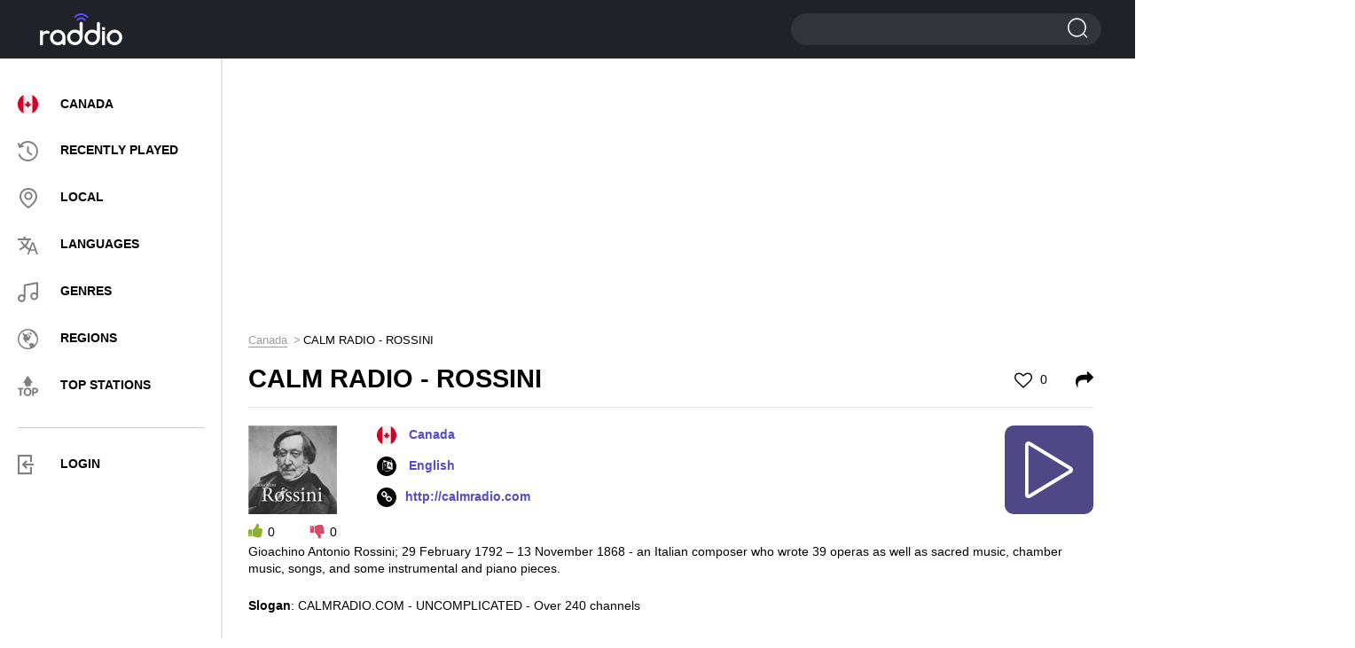

--- FILE ---
content_type: text/html; charset=UTF-8
request_url: https://raddio.net/305905-calm-radio-rossini/
body_size: 23131
content:
<!DOCTYPE html>
<html lang="en">
<head>
    <meta charset="UTF-8">
    <meta http-equiv="X-UA-Compatible" content="IE=edge">
    <meta name="viewport" content="width=device-width, initial-scale=1">
    <link rel="apple-touch-icon" sizes="57x57" href="https://cdn.raddio.net/img/icons/apple-icon-57x57.png">
    <link rel="apple-touch-icon" sizes="60x60" href="https://cdn.raddio.net/img/icons/apple-icon-60x60.png">
    <link rel="apple-touch-icon" sizes="72x72" href="https://cdn.raddio.net/img/icons/apple-icon-72x72.png">
    <link rel="apple-touch-icon" sizes="76x76" href="https://cdn.raddio.net/img/icons/apple-icon-76x76.png">
    <link rel="apple-touch-icon" sizes="114x114" href="https://cdn.raddio.net/img/icons/apple-icon-114x114.png">
    <link rel="apple-touch-icon" sizes="120x120" href="https://cdn.raddio.net/img/icons/apple-icon-120x120.png">
    <link rel="apple-touch-icon" sizes="144x144" href="https://cdn.raddio.net/img/icons/apple-icon-144x144.png">
    <link rel="apple-touch-icon" sizes="152x152" href="https://cdn.raddio.net/img/icons/apple-icon-152x152.png">
    <link rel="apple-touch-icon" sizes="180x180" href="https://cdn.raddio.net/img/icons/apple-icon-180x180.png">
    <link rel="icon" type="image/png" sizes="192x192"
          href="https://cdn.raddio.net/img/icons/android-icon-192x192.png">
    <link rel="icon" type="image/png" sizes="32x32" href="https://cdn.raddio.net/img/icons/favicon-32x32.png">
    <link rel="icon" type="image/png" sizes="96x96" href="https://cdn.raddio.net/img/icons/favicon-96x96.png">
    <link rel="icon" type="image/png" sizes="16x16" href="https://cdn.raddio.net/img/icons/favicon-16x16.png">
    <link rel="manifest" href="https://cdn.raddio.net/img/icons/manifest.json">
    <meta name="msapplication-TileColor" content="#ffffff">
    <meta name="msapplication-TileImage" content="https://cdn.raddio.net/img/icons/ms-icon-144x144.png">
    <link rel="alternate" href="https://raddio.net/305905-calm-radio-rossini/" hreflang="en"/>
    <link rel="alternate" href="https://raddio.net/305905-calm-radio-rossini/?lang=ru" hreflang="ru"/>
    <link rel="alternate" href="https://raddio.net/305905-calm-radio-rossini/?lang=de" hreflang="de"/>
    <link rel="alternate" href="https://raddio.net/305905-calm-radio-rossini/?lang=es" hreflang="es"/>
    <link rel="alternate" href="https://raddio.net/305905-calm-radio-rossini/?lang=fr" hreflang="fr"/>
    <link rel="alternate" href="https://raddio.net/305905-calm-radio-rossini/?lang=it" hreflang="it"/>
    <link rel="alternate" href="https://raddio.net/305905-calm-radio-rossini/?lang=pl" hreflang="pl"/>
    <link rel="alternate" href="https://raddio.net/305905-calm-radio-rossini/?lang=pt" hreflang="pt"/>
    <link rel="preload" href="https://cdn.raddio.net/fonts/icomoon.ttf?3jkwzc" as="font" crossorigin/>
    <link rel="preload" href="https://cdn.raddio.net/fonts/fontawesome-webfont.woff2?v=4.7.0" as="font" crossorigin/>
    <meta name="theme-color" content="#ffffff">
    <meta name="csrf-param" content="_csrf_frontend">
<meta name="csrf-token" content="1QMPZsTS8g3NyOen4zPAGpgZD_RxRE77Kk3TRZYVTS2Uclg88pSkXaW40tC1XI1O8Chpllw8LZlnFJ4NpjgkYA==">
    <title>CALM RADIO - ROSSINI -    Canada - listen live online | Raddio.net</title>
    <meta name="description" content="Listen live to CALM RADIO - ROSSINI   online from  Canada and over 70000 online radio streams for free on raddio.net">
<link href="https://raddio.net/305905-calm-radio-rossini/" rel="canonical">
<link href="https://cdn.raddio.net/static/css/font-awesome.min.css" rel="stylesheet">
<link href="https://cdn.raddio.net/static/css/magnific-popup.css" rel="stylesheet">
<link href="https://cdn.raddio.net/static/css/style.css" rel="stylesheet">
<link href="https://cdn.raddio.net/static/css/lity.min.css" rel="stylesheet">    <meta name="ahrefs-site-verification" content="c3403d75e75c3e4984a9d9778f1735b8d0c1558834a549f06dfafca100612a87">
<link rel="preconnect" href="//pagead2.googlesyndication.com">
<link rel="preconnect" href="//www.google-analytics.com">
<link rel="preconnect" href="//counter.yadro.ru">
<link rel="preconnect" href="//cdn.raddio.net">
<script async src="https://pagead2.googlesyndication.com/pagead/js/adsbygoogle.js?client=ca-pub-5055131182514317" crossorigin="anonymous"></script>
</head>
<body>
<header>
    <div class="container no-width">
        <div class="row" data-name="header-changed-wrapper">
            <div class="col-md-5 col-sm-4 col-xs-4 pos-one h-992">
            <div class="header-left">
            <div class="menu">
                <div class="menu-toggle"><i class="icon-i2"></i></div>
            </div>
        </div>
    
</div>
<div class="col-md-2 col-sm-4 col-xs-4">
    <a href="/" data-ajax-load>
        <div class="logo left"></div>
    </a>
</div>
<div class="col-md-10 col-sm-4 col-xs-4">
    <div class="header-right">
        <div class="search big">
            <span></span>
            <form action="/search/" method="post">
                <input type="hidden" name="_csrf_frontend"
                       value="1QMPZsTS8g3NyOen4zPAGpgZD_RxRE77Kk3TRZYVTS2Uclg88pSkXaW40tC1XI1O8Chpllw8LZlnFJ4NpjgkYA==">
                <input type="text" name="word">
                <input type="submit" value="">
            </form>
        </div>
    </div>
</div>
        </div>
    </div>
</header>
<div data-name="main-wrapper">
    <div class="row flex-wrap" data-name="item-wrapper" data-item-id="305905">
    <div class="col-md-3 col-xs-12" data-name="internal-menu-template"><div class="sidebar">
            <div class="menu-nav">
            <div class="close">
						<span></span>
						<span></span>
					</div>
                <ul>
                    <li><a href="/country/canada/" data-ajax-load><img
                                    class="user_country_menu_image internal_page"
                                    src="https://cdn.raddio.net/img/countries/ca.svg"
                                    alt="Canada"><span class="menu_country_name">Canada</span></a></li>
                    <li><a href="/recently-played/" data-ajax-load><i class="icon menu-icon-3"></i><span>RECENTLY PLAYED</span></a></li>
                    <li><a href="/local/" data-ajax-load><i class="icon menu-icon-2"></i><span>LOCAL</span></a></li>
                    <li><a href="/languages/" data-ajax-load><i class="icon menu-icon-5"></i><span>LANGUAGES</span></a></li>
                    <li><a href="/genres/" data-ajax-load><i class="icon menu-icon-6"></i><span>GENRES</span></a></li>
                    <li><a href="/regions/" data-ajax-load><i class="icon menu-icon-4"></i><span>Regions</span></a></li>
                    <li><a href="/top-stations/" data-ajax-load><i class="icon menu-icon-9"></i><span>TOP STATIONS</span></a></li>
                </ul>
                <div class="menu-line"></div>
                <ul>
                     <li class="aut"><a href="#" onclick="commonFrontend.showLoginModal();"><i class="icon-i5" style="font-size: 22px; color: grey;"></i><span>LOGIN</span></a></li>
                </ul>
            </div>
            </div>
        </div>    <div class="col-md-9 col-xs-12">
        <div class="content">
            <div class="row">
                <div class="col-md-12 col-xs-12">
                    <div class="radio horisontal">
                        <div style="margin-bottom:10px"><ins class="adsbygoogle"
     style="display:block"
     data-ad-client="ca-pub-5055131182514317"
     data-ad-slot="8319125914"
     data-ad-format="auto"
     data-full-width-responsive="true"></ins>
<script>
     (adsbygoogle = window.adsbygoogle || []).push({});
</script></div>                    </div>
                    <div class="breadcrumbs"><ul class="path" itemscope itemtype="https://schema.org/BreadcrumbList"><li itemprop='itemListElement' itemscope itemtype='https://schema.org/ListItem'>
                    <a itemprop='item' href='/country/canada/' data-ajax-load><span itemprop='name'>Canada</span></a><meta itemprop='position' content='1'/>
                    </li><li>CALM RADIO - ROSSINI</li></ul></div>                    <div class="main station-page" data-name="station-wrapper"
                         data-station-image="https://cdn.raddio.net/storage/photos/305905/80cdbd4c4cf1d546a4e23988117a681a.png"
                         data-station-image-alt="CALM RADIO - ROSSINI Canada"
                         data-station-title="CALM RADIO - ROSSINI"
                         data-station-coordinates="Canada"
                         data-station-embed="https://raddio.net/player/embed/?showPLayerVolume=1&customTextTitle=&showCustomTextTitle=0&stationId=305905&autoplay=0&showPlayer=1&showPlaylist=0&fixedWidth=0&playlistHeight=300&playerBackgroundColor=%23ffffff&playerTitleColor=%2331333a&playerColorBorder=%23d3d3d4&playColor=%23ffffff&playBackgroundColor=%234e4887&playerBackgroundTracksColor=%23ffffff&playerTimeTracksColor=%23000000&playerDelimitersTracksColor=%23ececec&playerTracksColor=%23000000&playerCurrentTrackColor=%233a058a&playerDayColor=%233a058a&playlistHeaderBackgroundColor=%23f7f7f7&playlistHeaderTitleColor=%2331333a"
                         data-station-id="305905"
                         data-station-url="https://raddio.net/305905-calm-radio-rossini/"
                         data-update-stations-player="1"
                         data-http-player="/play-stream/305905-calm-radio-rossini/"
                         data-node-parser="1">
                        <script type="application/ld+json">{
    "@context": "http://schema.org",
    "@type": "RadioStation",
    "image": "https://cdn.raddio.net/storage/photos/305905/80cdbd4c4cf1d546a4e23988117a681a.png",
    "name": "CALM RADIO - ROSSINI",
    "description": "Gioachino Antonio Rossini; 29 February 1792 – 13 November 1868 - an Italian composer who wrote 39 operas as well as sacr",
    "url": "http://calmradio.com",
    "aggregateRating": {
        "@type": "AggregateRating"
    },
    "address": {
        "@type": "PostalAddress",
        "addressCountry": "Canada"
    }
}</script>                        <div class="title-main">
                            <h1>CALM RADIO - ROSSINI</h1>
                            <span class="like ">
                                                                    <a href="#" onclick="commonFrontend.showLoginModal()"><i class="fa fa-heart-o"
                                                                                             aria-hidden="true"></i> 0</a>
                                							</span>
                            <span class="shared">
									<a href="#shared" onclick="Station.fillEmbedStationData();"><i
                                                class="fa fa-share"
                                                aria-hidden="true"></i></a>
								</span>
                        </div>
                        <div class="info-block" style="min-height: 135px;">
                            <div class="info-station">
                                <div class="left">
                                    <div class="img">
                                        <picture>
                                            <source type="image/webp"
                                                    srcset="https://cdn.raddio.net/storage/photos/305905/80cdbd4c4cf1d546a4e23988117a681a_100x100.webp">
                                            <source type="image/jpeg"
                                                    srcset="https://cdn.raddio.net/storage/photos/305905/80cdbd4c4cf1d546a4e23988117a681a.png">
                                            <img src="https://cdn.raddio.net/storage/photos/305905/80cdbd4c4cf1d546a4e23988117a681a.png"
                                                 alt="CALM RADIO - ROSSINI Canada">
                                        </picture>
                                    </div>
                                    <div class="voting" data-name="like-items"
                                         data-url="/site/like"
                                         data-item-id="305905">
                                        <span class="plus" onclick="Station.voteForStation($(this))"
                                              data-value="1"><i
                                                    class="fa fa-thumbs-up"
                                                    aria-hidden="true"></i><span
                                                    data-name="counter">0</span></span>
                                        <span class="minus" onclick="Station.voteForStation($(this))"
                                              data-value="2"><i
                                                    class="fa fa-thumbs-down"
                                                    aria-hidden="true"></i><span
                                                    data-name="counter">0</span></span>
                                    </div>
                                </div>
                                <div class="right" style="min-height: 133px">
                                    <ul class="info">
                                        <li>
                                                                                            <img class="flag"
                                                     src="https://cdn.raddio.net/img/countries/ca.svg">
                                                                                        <a data-ajax-load href="/country/canada/">Canada</a>                                        </li>
                                                                                                                            <li><i class="fa fa-language" aria-hidden="true"></i><a
                                                        href="/language/english/"
                                                        data-ajax-load>
                                                    English                                                </a>
                                            </li>
                                                                                                                            <li><i class="fa fa-link" aria-hidden="true"></i><a rel="nofollow"
                                                        href="http://calmradio.com"
                                                        target="_blank">http://calmradio.com</a>
                                            </li>
                                        
                                    </ul>
                                    <div class="player-controls" data-name="player-controls">
                                        <div class="play show" onclick="Station.startPlayStream()"
                                             data-name="option-button">
                                            <i class="c-play"></i>
                                        </div>
                                        <div class="load fa-spin hide" data-name="option-button">
                                            <i class="c-load"></i>
                                        </div>
                                        <div class="pause hide" data-name="option-button"
                                             onclick="Player.stopPlayStream()">
                                            <i class="c-pause"></i>
                                        </div>
                                    </div>
                                </div>
                                <div class="text-info" style="margin-bottom: 20px;">
                                    <p>Gioachino Antonio Rossini; 29 February 1792 – 13 November 1868 - an Italian composer who wrote 39 operas as well as sacred music, chamber music, songs, and some instrumental and piano pieces.</p>
                                    <ul>
                                        
                                                                                    <li>
                                                <strong>Slogan</strong>: CALMRADIO.COM - UNCOMPLICATED - Over 240 channels                                            </li>
                                        
                                        
                                                                            </ul>
                                </div>
                            </div>
                        </div>
                                                                                                    <div class="block line recommendation">
                                <div class="block-title">Related radio stations</div>
                                <div class="recommendation-stations">
    <div class="row">
                    <div class="col-md-4 col-xs-6 ">
                <div class="item">
                    <a href="/90457-calm-radio-sleep/" data-ajax-load>
                        <div class="photo">
                            <picture>
                                <source type="image/webp"
                                        srcset="https://cdn.raddio.net/storage/photos/90457/94f073afbbe7b42463700ddd4fd2edcd_60x60.webp">
                                <source type="image/jpeg"
                                        srcset="https://cdn.raddio.net/storage/photos/90457/94f073afbbe7b42463700ddd4fd2edcd.png">
                                <img src="https://cdn.raddio.net/storage/photos/90457/94f073afbbe7b42463700ddd4fd2edcd.png"
                                     alt="Calm Radio - Sleep Canada, Toronto">
                            </picture>
                        </div>
                        <div class="info">
                            <div class="title">Calm Radio - Sleep</div>
                            <div class="coyntry">Canada, Toronto</div>
                        </div>
                    </a>
                </div>
            </div>
                    <div class="col-md-4 col-xs-6 ">
                <div class="item">
                    <a href="/90463-calm-radio-solo-piano/" data-ajax-load>
                        <div class="photo">
                            <picture>
                                <source type="image/webp"
                                        srcset="https://cdn.raddio.net/storage/photos/90463/56f82d9409792567c6ee9e78fc48d30c_60x60.webp">
                                <source type="image/jpeg"
                                        srcset="https://cdn.raddio.net/storage/photos/90463/56f82d9409792567c6ee9e78fc48d30c.jpg">
                                <img src="https://cdn.raddio.net/storage/photos/90463/56f82d9409792567c6ee9e78fc48d30c.jpg"
                                     alt="Calm Radio - Solo Piano Canada">
                            </picture>
                        </div>
                        <div class="info">
                            <div class="title">Calm Radio - Solo Piano</div>
                            <div class="coyntry">Canada</div>
                        </div>
                    </a>
                </div>
            </div>
                    <div class="col-md-4 col-xs-6 ">
                <div class="item">
                    <a href="/90455-calm-radio-solo-piano-guitar/" data-ajax-load>
                        <div class="photo">
                            <picture>
                                <source type="image/webp"
                                        srcset="https://cdn.raddio.net/storage/photos/90455/0ff31ca9767d25ee66465ba975c79456_60x60.webp">
                                <source type="image/jpeg"
                                        srcset="https://cdn.raddio.net/storage/photos/90455/0ff31ca9767d25ee66465ba975c79456.jpg">
                                <img src="https://cdn.raddio.net/storage/photos/90455/0ff31ca9767d25ee66465ba975c79456.jpg"
                                     alt="Calm Radio - Solo Piano & Guitar Canada">
                            </picture>
                        </div>
                        <div class="info">
                            <div class="title">Calm Radio - Solo Piano & Guitar</div>
                            <div class="coyntry">Canada</div>
                        </div>
                    </a>
                </div>
            </div>
                    <div class="col-md-4 col-xs-6 ">
                <div class="item">
                    <a href="/141680-calm-radio-mozart/" data-ajax-load>
                        <div class="photo">
                            <picture>
                                <source type="image/webp"
                                        srcset="https://cdn.raddio.net/storage/photos/141680/27eeecd3d63ea7d84b6cc259730a8302_60x60.webp">
                                <source type="image/jpeg"
                                        srcset="https://cdn.raddio.net/storage/photos/141680/27eeecd3d63ea7d84b6cc259730a8302.png">
                                <img src="https://cdn.raddio.net/storage/photos/141680/27eeecd3d63ea7d84b6cc259730a8302.png"
                                     alt="Calm Radio - Mozart Canada, Toronto">
                            </picture>
                        </div>
                        <div class="info">
                            <div class="title">Calm Radio - Mozart</div>
                            <div class="coyntry">Canada, Toronto</div>
                        </div>
                    </a>
                </div>
            </div>
                    <div class="col-md-4 col-xs-6 ">
                <div class="item">
                    <a href="/100500-calm-radio-spa/" data-ajax-load>
                        <div class="photo">
                            <picture>
                                <source type="image/webp"
                                        srcset="https://cdn.raddio.net/storage/photos/100500/aa18bd48761d102a10b61dbc48b03dde_60x60.webp">
                                <source type="image/jpeg"
                                        srcset="https://cdn.raddio.net/storage/photos/100500/aa18bd48761d102a10b61dbc48b03dde.jpg">
                                <img src="https://cdn.raddio.net/storage/photos/100500/aa18bd48761d102a10b61dbc48b03dde.jpg"
                                     alt="Calm Radio - Spa Canada, Toronto">
                            </picture>
                        </div>
                        <div class="info">
                            <div class="title">Calm Radio - Spa</div>
                            <div class="coyntry">Canada, Toronto</div>
                        </div>
                    </a>
                </div>
            </div>
                    <div class="col-md-4 col-xs-6 ">
                <div class="item">
                    <a href="/128041-calm-radio-js-bach/" data-ajax-load>
                        <div class="photo">
                            <picture>
                                <source type="image/webp"
                                        srcset="https://cdn.raddio.net/storage/photos/128041/a29c37bd2db03af958c8c5b4b2ea2c98_60x60.webp">
                                <source type="image/jpeg"
                                        srcset="https://cdn.raddio.net/storage/photos/128041/a29c37bd2db03af958c8c5b4b2ea2c98.jpg">
                                <img src="https://cdn.raddio.net/storage/photos/128041/a29c37bd2db03af958c8c5b4b2ea2c98.jpg"
                                     alt="Calm Radio - JS Bach Canada">
                            </picture>
                        </div>
                        <div class="info">
                            <div class="title">Calm Radio - JS Bach</div>
                            <div class="coyntry">Canada</div>
                        </div>
                    </a>
                </div>
            </div>
                    <div class="col-md-4 col-xs-6 hidden must-hidden">
                <div class="item">
                    <a href="/100466-calm-radio-baroque/" data-ajax-load>
                        <div class="photo">
                            <picture>
                                <source type="image/webp"
                                        srcset="https://cdn.raddio.net/storage/photos/100466/d28a67475a57c7f2cca7dc4ddc2bee8c_60x60.webp">
                                <source type="image/jpeg"
                                        srcset="https://cdn.raddio.net/storage/photos/100466/d28a67475a57c7f2cca7dc4ddc2bee8c.jpg">
                                <img src="https://cdn.raddio.net/storage/photos/100466/d28a67475a57c7f2cca7dc4ddc2bee8c.jpg"
                                     alt="Calm Radio - Baroque Canada, Toronto">
                            </picture>
                        </div>
                        <div class="info">
                            <div class="title">Calm Radio - Baroque</div>
                            <div class="coyntry">Canada, Toronto</div>
                        </div>
                    </a>
                </div>
            </div>
                    <div class="col-md-4 col-xs-6 hidden must-hidden">
                <div class="item">
                    <a href="/100470-calm-radio-gregorian-chant/" data-ajax-load>
                        <div class="photo">
                            <picture>
                                <source type="image/webp"
                                        srcset="https://cdn.raddio.net/storage/photos/100470/04c6c74df00d57cc2fa7bec103216f93_60x60.webp">
                                <source type="image/jpeg"
                                        srcset="https://cdn.raddio.net/storage/photos/100470/04c6c74df00d57cc2fa7bec103216f93.jpg">
                                <img src="https://cdn.raddio.net/storage/photos/100470/04c6c74df00d57cc2fa7bec103216f93.jpg"
                                     alt="Calm Radio - Gregorian Chant Canada, Toronto">
                            </picture>
                        </div>
                        <div class="info">
                            <div class="title">Calm Radio - Gregorian Chant</div>
                            <div class="coyntry">Canada, Toronto</div>
                        </div>
                    </a>
                </div>
            </div>
                    <div class="col-md-4 col-xs-6 hidden must-hidden">
                <div class="item">
                    <a href="/100452-calm-radio-solo-guitar/" data-ajax-load>
                        <div class="photo">
                            <picture>
                                <source type="image/webp"
                                        srcset="https://cdn.raddio.net/storage/photos/100452/13eabee35981a4b0c2cf6ae3eb6a5a6b_60x60.webp">
                                <source type="image/jpeg"
                                        srcset="https://cdn.raddio.net/storage/photos/100452/13eabee35981a4b0c2cf6ae3eb6a5a6b.jpg">
                                <img src="https://cdn.raddio.net/storage/photos/100452/13eabee35981a4b0c2cf6ae3eb6a5a6b.jpg"
                                     alt="Calm Radio - Solo Guitar Canada">
                            </picture>
                        </div>
                        <div class="info">
                            <div class="title">Calm Radio - Solo Guitar</div>
                            <div class="coyntry">Canada</div>
                        </div>
                    </a>
                </div>
            </div>
                    <div class="col-md-4 col-xs-6 hidden must-hidden">
                <div class="item">
                    <a href="/90459-calm-radio-classical-piano/" data-ajax-load>
                        <div class="photo">
                            <picture>
                                <source type="image/webp"
                                        srcset="https://cdn.raddio.net/storage/photos/90459/6cca27e497ce696abb6d10488a85ca97_60x60.webp">
                                <source type="image/jpeg"
                                        srcset="https://cdn.raddio.net/storage/photos/90459/6cca27e497ce696abb6d10488a85ca97.jpg">
                                <img src="https://cdn.raddio.net/storage/photos/90459/6cca27e497ce696abb6d10488a85ca97.jpg"
                                     alt="Calm Radio - Classical Piano Canada">
                            </picture>
                        </div>
                        <div class="info">
                            <div class="title">Calm Radio - Classical Piano</div>
                            <div class="coyntry">Canada</div>
                        </div>
                    </a>
                </div>
            </div>
                    <div class="col-md-4 col-xs-6 hidden must-hidden">
                <div class="item">
                    <a href="/100474-calm-radio-violin/" data-ajax-load>
                        <div class="photo">
                            <picture>
                                <source type="image/webp"
                                        srcset="https://cdn.raddio.net/storage/photos/100474/15b937c64d1e68fb92b4ea5b1ec0336a_60x60.webp">
                                <source type="image/jpeg"
                                        srcset="https://cdn.raddio.net/storage/photos/100474/15b937c64d1e68fb92b4ea5b1ec0336a.jpg">
                                <img src="https://cdn.raddio.net/storage/photos/100474/15b937c64d1e68fb92b4ea5b1ec0336a.jpg"
                                     alt="Calm Radio - Violin Canada, Toronto">
                            </picture>
                        </div>
                        <div class="info">
                            <div class="title">Calm Radio - Violin</div>
                            <div class="coyntry">Canada, Toronto</div>
                        </div>
                    </a>
                </div>
            </div>
                    <div class="col-md-4 col-xs-6 hidden must-hidden">
                <div class="item">
                    <a href="/128831-calm-radio-reiki/" data-ajax-load>
                        <div class="photo">
                            <picture>
                                <source type="image/webp"
                                        srcset="https://cdn.raddio.net/storage/photos/128831/2e0d3b864e6c7ccdfa9fa5b9fb0bc08f_60x60.webp">
                                <source type="image/jpeg"
                                        srcset="https://cdn.raddio.net/storage/photos/128831/2e0d3b864e6c7ccdfa9fa5b9fb0bc08f.jpg">
                                <img src="https://cdn.raddio.net/storage/photos/128831/2e0d3b864e6c7ccdfa9fa5b9fb0bc08f.jpg"
                                     alt="Calm Radio - Reiki Canada, Toronto">
                            </picture>
                        </div>
                        <div class="info">
                            <div class="title">Calm Radio - Reiki</div>
                            <div class="coyntry">Canada, Toronto</div>
                        </div>
                    </a>
                </div>
            </div>
                    <div class="col-md-4 col-xs-6 hidden must-hidden">
                <div class="item">
                    <a href="/100476-calm-radio-cello/" data-ajax-load>
                        <div class="photo">
                            <picture>
                                <source type="image/webp"
                                        srcset="https://cdn.raddio.net/storage/photos/100476/7e2de579bf36f371c164c17603a0f9cb_60x60.webp">
                                <source type="image/jpeg"
                                        srcset="https://cdn.raddio.net/storage/photos/100476/7e2de579bf36f371c164c17603a0f9cb.jpg">
                                <img src="https://cdn.raddio.net/storage/photos/100476/7e2de579bf36f371c164c17603a0f9cb.jpg"
                                     alt="Calm Radio - Cello Canada">
                            </picture>
                        </div>
                        <div class="info">
                            <div class="title">Calm Radio - Cello</div>
                            <div class="coyntry">Canada</div>
                        </div>
                    </a>
                </div>
            </div>
                    <div class="col-md-4 col-xs-6 hidden must-hidden">
                <div class="item">
                    <a href="/171992-calm-radio-zen/" data-ajax-load>
                        <div class="photo">
                            <picture>
                                <source type="image/webp"
                                        srcset="https://cdn.raddio.net/storage/photos/171992/ba682a58b53597d8bae33a5d818774ab_60x60.webp">
                                <source type="image/jpeg"
                                        srcset="https://cdn.raddio.net/storage/photos/171992/ba682a58b53597d8bae33a5d818774ab.jpg">
                                <img src="https://cdn.raddio.net/storage/photos/171992/ba682a58b53597d8bae33a5d818774ab.jpg"
                                     alt="Calm Radio - Zen Canada">
                            </picture>
                        </div>
                        <div class="info">
                            <div class="title">Calm Radio - Zen</div>
                            <div class="coyntry">Canada</div>
                        </div>
                    </a>
                </div>
            </div>
                    <div class="col-md-4 col-xs-6 hidden must-hidden">
                <div class="item">
                    <a href="/128039-calm-radio-antonio-vivaldi/" data-ajax-load>
                        <div class="photo">
                            <picture>
                                <source type="image/webp"
                                        srcset="https://cdn.raddio.net/storage/photos/128039/95a04076c49bc7e656431314b0319733_60x60.webp">
                                <source type="image/jpeg"
                                        srcset="https://cdn.raddio.net/storage/photos/128039/95a04076c49bc7e656431314b0319733.png">
                                <img src="https://cdn.raddio.net/storage/photos/128039/95a04076c49bc7e656431314b0319733.png"
                                     alt="Calm Radio - Antonio Vivaldi Canada">
                            </picture>
                        </div>
                        <div class="info">
                            <div class="title">Calm Radio - Antonio Vivaldi</div>
                            <div class="coyntry">Canada</div>
                        </div>
                    </a>
                </div>
            </div>
                    <div class="col-md-4 col-xs-6 hidden must-hidden">
                <div class="item">
                    <a href="/100506-calm-radio-celtic/" data-ajax-load>
                        <div class="photo">
                            <picture>
                                <source type="image/webp"
                                        srcset="https://cdn.raddio.net/storage/photos/100506/256988db09318e9d3d28b6a0c6b0d55f_60x60.webp">
                                <source type="image/jpeg"
                                        srcset="https://cdn.raddio.net/storage/photos/100506/256988db09318e9d3d28b6a0c6b0d55f.jpg">
                                <img src="https://cdn.raddio.net/storage/photos/100506/256988db09318e9d3d28b6a0c6b0d55f.jpg"
                                     alt="Calm Radio - Celtic Canada">
                            </picture>
                        </div>
                        <div class="info">
                            <div class="title">Calm Radio - Celtic</div>
                            <div class="coyntry">Canada</div>
                        </div>
                    </a>
                </div>
            </div>
                    <div class="col-md-4 col-xs-6 hidden must-hidden">
                <div class="item">
                    <a href="/91240-calm-radio-positivity/" data-ajax-load>
                        <div class="photo">
                            <picture>
                                <source type="image/webp"
                                        srcset="https://cdn.raddio.net/storage/photos/91240/82c7112ac6ab5606f9878b531c7c6bac_60x60.webp">
                                <source type="image/jpeg"
                                        srcset="https://cdn.raddio.net/storage/photos/91240/82c7112ac6ab5606f9878b531c7c6bac.jpg">
                                <img src="https://cdn.raddio.net/storage/photos/91240/82c7112ac6ab5606f9878b531c7c6bac.jpg"
                                     alt="Calm Radio - Positivity Canada, Toronto">
                            </picture>
                        </div>
                        <div class="info">
                            <div class="title">Calm Radio - Positivity</div>
                            <div class="coyntry">Canada, Toronto</div>
                        </div>
                    </a>
                </div>
            </div>
                    <div class="col-md-4 col-xs-6 hidden must-hidden">
                <div class="item">
                    <a href="/100460-calm-radio-classical-guitar/" data-ajax-load>
                        <div class="photo">
                            <picture>
                                <source type="image/webp"
                                        srcset="https://cdn.raddio.net/storage/photos/100460/be9d86ba2a201b31a860d936fe051422_60x60.webp">
                                <source type="image/jpeg"
                                        srcset="https://cdn.raddio.net/storage/photos/100460/be9d86ba2a201b31a860d936fe051422.jpg">
                                <img src="https://cdn.raddio.net/storage/photos/100460/be9d86ba2a201b31a860d936fe051422.jpg"
                                     alt="Calm Radio - Classical Guitar Canada, Toronto">
                            </picture>
                        </div>
                        <div class="info">
                            <div class="title">Calm Radio - Classical Guitar</div>
                            <div class="coyntry">Canada, Toronto</div>
                        </div>
                    </a>
                </div>
            </div>
                    <div class="col-md-4 col-xs-6 hidden must-hidden">
                <div class="item">
                    <a href="/141214-calm-radio-lounge/" data-ajax-load>
                        <div class="photo">
                            <picture>
                                <source type="image/webp"
                                        srcset="https://cdn.raddio.net/storage/photos/141214/c17d7bb720b510b6219d96cfbb13b99d_60x60.webp">
                                <source type="image/jpeg"
                                        srcset="https://cdn.raddio.net/storage/photos/141214/c17d7bb720b510b6219d96cfbb13b99d.jpg">
                                <img src="https://cdn.raddio.net/storage/photos/141214/c17d7bb720b510b6219d96cfbb13b99d.jpg"
                                     alt="Calm Radio - Lounge Canada, Toronto">
                            </picture>
                        </div>
                        <div class="info">
                            <div class="title">Calm Radio - Lounge</div>
                            <div class="coyntry">Canada, Toronto</div>
                        </div>
                    </a>
                </div>
            </div>
                    <div class="col-md-4 col-xs-6 hidden must-hidden">
                <div class="item">
                    <a href="/100516-calm-radio-christmas/" data-ajax-load>
                        <div class="photo">
                            <picture>
                                <source type="image/webp"
                                        srcset="https://cdn.raddio.net/storage/photos/100516/178b77781c39c92fe892c74923530b68_60x60.webp">
                                <source type="image/jpeg"
                                        srcset="https://cdn.raddio.net/storage/photos/100516/178b77781c39c92fe892c74923530b68.jpg">
                                <img src="https://cdn.raddio.net/storage/photos/100516/178b77781c39c92fe892c74923530b68.jpg"
                                     alt="Calm Radio - Christmas Canada, Toronto">
                            </picture>
                        </div>
                        <div class="info">
                            <div class="title">Calm Radio - Christmas</div>
                            <div class="coyntry">Canada, Toronto</div>
                        </div>
                    </a>
                </div>
            </div>
                    <div class="col-md-4 col-xs-6 hidden must-hidden">
                <div class="item">
                    <a href="/120338-calm-radio-smooth-jazz/" data-ajax-load>
                        <div class="photo">
                            <picture>
                                <source type="image/webp"
                                        srcset="https://cdn.raddio.net/storage/photos/120338/4c32cc109a1aa91f7ba6cbc43d10ba7a_60x60.webp">
                                <source type="image/jpeg"
                                        srcset="https://cdn.raddio.net/storage/photos/120338/4c32cc109a1aa91f7ba6cbc43d10ba7a.png">
                                <img src="https://cdn.raddio.net/storage/photos/120338/4c32cc109a1aa91f7ba6cbc43d10ba7a.png"
                                     alt="Calm Radio - Smooth Jazz Canada">
                            </picture>
                        </div>
                        <div class="info">
                            <div class="title">Calm Radio - Smooth Jazz</div>
                            <div class="coyntry">Canada</div>
                        </div>
                    </a>
                </div>
            </div>
                    <div class="col-md-4 col-xs-6 hidden must-hidden">
                <div class="item">
                    <a href="/141672-calm-radio-bossa-nova/" data-ajax-load>
                        <div class="photo">
                            <picture>
                                <source type="image/webp"
                                        srcset="https://cdn.raddio.net/storage/photos/141672/3d6c3678a95bd12f3defe59e0ad47ba8_60x60.webp">
                                <source type="image/jpeg"
                                        srcset="https://cdn.raddio.net/storage/photos/141672/3d6c3678a95bd12f3defe59e0ad47ba8.png">
                                <img src="https://cdn.raddio.net/storage/photos/141672/3d6c3678a95bd12f3defe59e0ad47ba8.png"
                                     alt="Calm Radio - Bossa Nova Canada, Toronto">
                            </picture>
                        </div>
                        <div class="info">
                            <div class="title">Calm Radio - Bossa Nova</div>
                            <div class="coyntry">Canada, Toronto</div>
                        </div>
                    </a>
                </div>
            </div>
                    <div class="col-md-4 col-xs-6 hidden must-hidden">
                <div class="item">
                    <a href="/90461-calm-radio-classical-symphony/" data-ajax-load>
                        <div class="photo">
                            <picture>
                                <source type="image/webp"
                                        srcset="https://cdn.raddio.net/storage/photos/90461/86bae69ef3e6c4395d1619e418a2499d_60x60.webp">
                                <source type="image/jpeg"
                                        srcset="https://cdn.raddio.net/storage/photos/90461/86bae69ef3e6c4395d1619e418a2499d.jpg">
                                <img src="https://cdn.raddio.net/storage/photos/90461/86bae69ef3e6c4395d1619e418a2499d.jpg"
                                     alt="Calm Radio - Classical Symphony Canada">
                            </picture>
                        </div>
                        <div class="info">
                            <div class="title">Calm Radio - Classical Symphony</div>
                            <div class="coyntry">Canada</div>
                        </div>
                    </a>
                </div>
            </div>
                    <div class="col-md-4 col-xs-6 hidden must-hidden">
                <div class="item">
                    <a href="/100502-calm-radio-healing/" data-ajax-load>
                        <div class="photo">
                            <picture>
                                <source type="image/webp"
                                        srcset="https://cdn.raddio.net/storage/photos/100502/bfdc0e5e282b824a35b15a36d5de7f22_60x60.webp">
                                <source type="image/jpeg"
                                        srcset="https://cdn.raddio.net/storage/photos/100502/bfdc0e5e282b824a35b15a36d5de7f22.jpg">
                                <img src="https://cdn.raddio.net/storage/photos/100502/bfdc0e5e282b824a35b15a36d5de7f22.jpg"
                                     alt="Calm Radio - Healing Canada">
                            </picture>
                        </div>
                        <div class="info">
                            <div class="title">Calm Radio - Healing</div>
                            <div class="coyntry">Canada</div>
                        </div>
                    </a>
                </div>
            </div>
                    <div class="col-md-4 col-xs-6 hidden must-hidden">
                <div class="item">
                    <a href="/91242-calm-radio-opera/" data-ajax-load>
                        <div class="photo">
                            <picture>
                                <source type="image/webp"
                                        srcset="https://cdn.raddio.net/storage/photos/91242/00903688563274bbba83ffa604934bd9_60x60.webp">
                                <source type="image/jpeg"
                                        srcset="https://cdn.raddio.net/storage/photos/91242/00903688563274bbba83ffa604934bd9.jpg">
                                <img src="https://cdn.raddio.net/storage/photos/91242/00903688563274bbba83ffa604934bd9.jpg"
                                     alt="Calm Radio - Opera Canada, Toronto">
                            </picture>
                        </div>
                        <div class="info">
                            <div class="title">Calm Radio - Opera</div>
                            <div class="coyntry">Canada, Toronto</div>
                        </div>
                    </a>
                </div>
            </div>
                    <div class="col-md-4 col-xs-6 hidden must-hidden">
                <div class="item">
                    <a href="/91246-calm-radio-jazz-piano/" data-ajax-load>
                        <div class="photo">
                            <picture>
                                <source type="image/webp"
                                        srcset="https://cdn.raddio.net/storage/photos/91246/e45c76ce53ebf2027cbb62a398fc3607_60x60.webp">
                                <source type="image/jpeg"
                                        srcset="https://cdn.raddio.net/storage/photos/91246/e45c76ce53ebf2027cbb62a398fc3607.png">
                                <img src="https://cdn.raddio.net/storage/photos/91246/e45c76ce53ebf2027cbb62a398fc3607.png"
                                     alt="Calm Radio - Jazz Piano Canada, Toronto">
                            </picture>
                        </div>
                        <div class="info">
                            <div class="title">Calm Radio - Jazz Piano</div>
                            <div class="coyntry">Canada, Toronto</div>
                        </div>
                    </a>
                </div>
            </div>
                    <div class="col-md-4 col-xs-6 hidden must-hidden">
                <div class="item">
                    <a href="/128973-calm-radio-beethoven/" data-ajax-load>
                        <div class="photo">
                            <picture>
                                <source type="image/webp"
                                        srcset="https://cdn.raddio.net/storage/photos/128973/9d2a45f874d106a3fbc9fc6eae80eb05_60x60.webp">
                                <source type="image/jpeg"
                                        srcset="https://cdn.raddio.net/storage/photos/128973/9d2a45f874d106a3fbc9fc6eae80eb05.jpg">
                                <img src="https://cdn.raddio.net/storage/photos/128973/9d2a45f874d106a3fbc9fc6eae80eb05.jpg"
                                     alt="Calm Radio Canada">
                            </picture>
                        </div>
                        <div class="info">
                            <div class="title">Calm Radio</div>
                            <div class="coyntry">Canada</div>
                        </div>
                    </a>
                </div>
            </div>
                    <div class="col-md-4 col-xs-6 hidden must-hidden">
                <div class="item">
                    <a href="/100468-calm-radio-harp/" data-ajax-load>
                        <div class="photo">
                            <picture>
                                <source type="image/webp"
                                        srcset="https://cdn.raddio.net/storage/photos/100468/81d34a05fbee3b82e1ceda53bfd7df0b_60x60.webp">
                                <source type="image/jpeg"
                                        srcset="https://cdn.raddio.net/storage/photos/100468/81d34a05fbee3b82e1ceda53bfd7df0b.jpg">
                                <img src="https://cdn.raddio.net/storage/photos/100468/81d34a05fbee3b82e1ceda53bfd7df0b.jpg"
                                     alt="Calm Radio - Harp Canada, Toronto">
                            </picture>
                        </div>
                        <div class="info">
                            <div class="title">Calm Radio - Harp</div>
                            <div class="coyntry">Canada, Toronto</div>
                        </div>
                    </a>
                </div>
            </div>
                    <div class="col-md-4 col-xs-6 hidden must-hidden">
                <div class="item">
                    <a href="/171988-calm-radio-balance/" data-ajax-load>
                        <div class="photo">
                            <picture>
                                <source type="image/webp"
                                        srcset="https://cdn.raddio.net/storage/photos/171988/e8a7d0f9a6396a01381685a2240eb9cc_60x60.webp">
                                <source type="image/jpeg"
                                        srcset="https://cdn.raddio.net/storage/photos/171988/e8a7d0f9a6396a01381685a2240eb9cc.png">
                                <img src="https://cdn.raddio.net/storage/photos/171988/e8a7d0f9a6396a01381685a2240eb9cc.png"
                                     alt="Calm Radio - Balance Canada">
                            </picture>
                        </div>
                        <div class="info">
                            <div class="title">Calm Radio - Balance</div>
                            <div class="coyntry">Canada</div>
                        </div>
                    </a>
                </div>
            </div>
                    <div class="col-md-4 col-xs-6 hidden must-hidden">
                <div class="item">
                    <a href="/100464-calm-radio-classical-chorale/" data-ajax-load>
                        <div class="photo">
                            <picture>
                                <source type="image/webp"
                                        srcset="https://cdn.raddio.net/storage/photos/100464/a9f6bf21b5593296bebd819005fa51d7_60x60.webp">
                                <source type="image/jpeg"
                                        srcset="https://cdn.raddio.net/storage/photos/100464/a9f6bf21b5593296bebd819005fa51d7.png">
                                <img src="https://cdn.raddio.net/storage/photos/100464/a9f6bf21b5593296bebd819005fa51d7.png"
                                     alt="Calm Radio - Classical Chorale Canada, Toronto">
                            </picture>
                        </div>
                        <div class="info">
                            <div class="title">Calm Radio - Classical Chorale</div>
                            <div class="coyntry">Canada, Toronto</div>
                        </div>
                    </a>
                </div>
            </div>
                    <div class="col-md-4 col-xs-6 hidden must-hidden">
                <div class="item">
                    <a href="/91238-calm-radio-elite-artists/" data-ajax-load>
                        <div class="photo">
                            <picture>
                                <source type="image/webp"
                                        srcset="https://cdn.raddio.net/storage/photos/91238/bad656c6d1ae07fb4537df86805ff48e_60x60.webp">
                                <source type="image/jpeg"
                                        srcset="https://cdn.raddio.net/storage/photos/91238/bad656c6d1ae07fb4537df86805ff48e.jpg">
                                <img src="https://cdn.raddio.net/storage/photos/91238/bad656c6d1ae07fb4537df86805ff48e.jpg"
                                     alt="Calm Radio - Elite Artists Canada">
                            </picture>
                        </div>
                        <div class="info">
                            <div class="title">Calm Radio - Elite Artists</div>
                            <div class="coyntry">Canada</div>
                        </div>
                    </a>
                </div>
            </div>
                    <div class="col-md-4 col-xs-6 hidden must-hidden">
                <div class="item">
                    <a href="/100504-calm-radio-om/" data-ajax-load>
                        <div class="photo">
                            <picture>
                                <source type="image/webp"
                                        srcset="https://cdn.raddio.net/storage/photos/100504/5e3757ee73ab87554d7882034b511ba2_60x60.webp">
                                <source type="image/jpeg"
                                        srcset="https://cdn.raddio.net/storage/photos/100504/5e3757ee73ab87554d7882034b511ba2.jpg">
                                <img src="https://cdn.raddio.net/storage/photos/100504/5e3757ee73ab87554d7882034b511ba2.jpg"
                                     alt="Calm Radio - OM Canada">
                            </picture>
                        </div>
                        <div class="info">
                            <div class="title">Calm Radio - OM</div>
                            <div class="coyntry">Canada</div>
                        </div>
                    </a>
                </div>
            </div>
                    <div class="col-md-4 col-xs-6 hidden must-hidden">
                <div class="item">
                    <a href="/100508-calm-radio-native/" data-ajax-load>
                        <div class="photo">
                            <picture>
                                <source type="image/webp"
                                        srcset="https://cdn.raddio.net/storage/photos/100508/3495970af97a039f991e1c0654239413_60x60.webp">
                                <source type="image/jpeg"
                                        srcset="https://cdn.raddio.net/storage/photos/100508/3495970af97a039f991e1c0654239413.jpg">
                                <img src="https://cdn.raddio.net/storage/photos/100508/3495970af97a039f991e1c0654239413.jpg"
                                     alt="Calm Radio - Native Canada, Toronto">
                            </picture>
                        </div>
                        <div class="info">
                            <div class="title">Calm Radio - Native</div>
                            <div class="coyntry">Canada, Toronto</div>
                        </div>
                    </a>
                </div>
            </div>
                    <div class="col-md-4 col-xs-6 hidden must-hidden">
                <div class="item">
                    <a href="/100458-calm-radio-blues/" data-ajax-load>
                        <div class="photo">
                            <picture>
                                <source type="image/webp"
                                        srcset="https://cdn.raddio.net/storage/photos/100458/2f2a3e3c501b9583893fd3715b711323_60x60.webp">
                                <source type="image/jpeg"
                                        srcset="https://cdn.raddio.net/storage/photos/100458/2f2a3e3c501b9583893fd3715b711323.jpg">
                                <img src="https://cdn.raddio.net/storage/photos/100458/2f2a3e3c501b9583893fd3715b711323.jpg"
                                     alt="Calm Radio - Blues Canada">
                            </picture>
                        </div>
                        <div class="info">
                            <div class="title">Calm Radio - Blues</div>
                            <div class="coyntry">Canada</div>
                        </div>
                    </a>
                </div>
            </div>
                    <div class="col-md-4 col-xs-6 hidden must-hidden">
                <div class="item">
                    <a href="/120775-calm-radio-singing-bowls/" data-ajax-load>
                        <div class="photo">
                            <picture>
                                <source type="image/webp"
                                        srcset="https://cdn.raddio.net/storage/photos/120775/df8b2a2cd5e5cf9f394e7271cd6f728e_60x60.webp">
                                <source type="image/jpeg"
                                        srcset="https://cdn.raddio.net/storage/photos/120775/df8b2a2cd5e5cf9f394e7271cd6f728e.jpg">
                                <img src="https://cdn.raddio.net/storage/photos/120775/df8b2a2cd5e5cf9f394e7271cd6f728e.jpg"
                                     alt="Calm Radio - Singing Bowls Canada, Toronto">
                            </picture>
                        </div>
                        <div class="info">
                            <div class="title">Calm Radio - Singing Bowls</div>
                            <div class="coyntry">Canada, Toronto</div>
                        </div>
                    </a>
                </div>
            </div>
                    <div class="col-md-4 col-xs-6 hidden must-hidden">
                <div class="item">
                    <a href="/121007-calm-radio-flamenco/" data-ajax-load>
                        <div class="photo">
                            <picture>
                                <source type="image/webp"
                                        srcset="https://cdn.raddio.net/storage/photos/121007/c7e14793d4c97313e43390e8bb9e0a52_60x60.webp">
                                <source type="image/jpeg"
                                        srcset="https://cdn.raddio.net/storage/photos/121007/c7e14793d4c97313e43390e8bb9e0a52.jpg">
                                <img src="https://cdn.raddio.net/storage/photos/121007/c7e14793d4c97313e43390e8bb9e0a52.jpg"
                                     alt="Calm Radio - Flamenco Canada, Toronto">
                            </picture>
                        </div>
                        <div class="info">
                            <div class="title">Calm Radio - Flamenco</div>
                            <div class="coyntry">Canada, Toronto</div>
                        </div>
                    </a>
                </div>
            </div>
                    <div class="col-md-4 col-xs-6 hidden must-hidden">
                <div class="item">
                    <a href="/90465-calm-radio-just-jazz/" data-ajax-load>
                        <div class="photo">
                            <picture>
                                <source type="image/webp"
                                        srcset="https://cdn.raddio.net/storage/photos/90465/1adf10d0e3e46829233c719964d00fdd_60x60.webp">
                                <source type="image/jpeg"
                                        srcset="https://cdn.raddio.net/storage/photos/90465/1adf10d0e3e46829233c719964d00fdd.jpg">
                                <img src="https://cdn.raddio.net/storage/photos/90465/1adf10d0e3e46829233c719964d00fdd.jpg"
                                     alt="Calm Radio - Just Jazz Canada">
                            </picture>
                        </div>
                        <div class="info">
                            <div class="title">Calm Radio - Just Jazz</div>
                            <div class="coyntry">Canada</div>
                        </div>
                    </a>
                </div>
            </div>
                    <div class="col-md-4 col-xs-6 hidden must-hidden">
                <div class="item">
                    <a href="/100456-calm-radio-folk/" data-ajax-load>
                        <div class="photo">
                            <picture>
                                <source type="image/webp"
                                        srcset="https://cdn.raddio.net/storage/photos/100456/e72457883b96e124dddc2d3bc593c9af_60x60.webp">
                                <source type="image/jpeg"
                                        srcset="https://cdn.raddio.net/storage/photos/100456/e72457883b96e124dddc2d3bc593c9af.png">
                                <img src="https://cdn.raddio.net/storage/photos/100456/e72457883b96e124dddc2d3bc593c9af.png"
                                     alt="Calm Radio - Folk Canada">
                            </picture>
                        </div>
                        <div class="info">
                            <div class="title">Calm Radio - Folk</div>
                            <div class="coyntry">Canada</div>
                        </div>
                    </a>
                </div>
            </div>
                    <div class="col-md-4 col-xs-6 hidden must-hidden">
                <div class="item">
                    <a href="/121005-calm-radio-bollywood/" data-ajax-load>
                        <div class="photo">
                            <picture>
                                <source type="image/webp"
                                        srcset="https://cdn.raddio.net/storage/photos/121005/42ec9e48d57f27c9b4c02ca2d8a1c9a4_60x60.webp">
                                <source type="image/jpeg"
                                        srcset="https://cdn.raddio.net/storage/photos/121005/42ec9e48d57f27c9b4c02ca2d8a1c9a4.jpg">
                                <img src="https://cdn.raddio.net/storage/photos/121005/42ec9e48d57f27c9b4c02ca2d8a1c9a4.jpg"
                                     alt="Calm Radio - Bollywood Canada, Toronto">
                            </picture>
                        </div>
                        <div class="info">
                            <div class="title">Calm Radio - Bollywood</div>
                            <div class="coyntry">Canada, Toronto</div>
                        </div>
                    </a>
                </div>
            </div>
                    <div class="col-md-4 col-xs-6 hidden must-hidden">
                <div class="item">
                    <a href="/100498-calm-radio-flute/" data-ajax-load>
                        <div class="photo">
                            <picture>
                                <source type="image/webp"
                                        srcset="https://cdn.raddio.net/storage/photos/100498/9fb4339e22a650c35c09223f2d967e14_60x60.webp">
                                <source type="image/jpeg"
                                        srcset="https://cdn.raddio.net/storage/photos/100498/9fb4339e22a650c35c09223f2d967e14.jpg">
                                <img src="https://cdn.raddio.net/storage/photos/100498/9fb4339e22a650c35c09223f2d967e14.jpg"
                                     alt="Calm Radio - Flute Canada, Toronto">
                            </picture>
                        </div>
                        <div class="info">
                            <div class="title">Calm Radio - Flute</div>
                            <div class="coyntry">Canada, Toronto</div>
                        </div>
                    </a>
                </div>
            </div>
                    <div class="col-md-4 col-xs-6 hidden must-hidden">
                <div class="item">
                    <a href="/100454-calm-radio-christian/" data-ajax-load>
                        <div class="photo">
                            <picture>
                                <source type="image/webp"
                                        srcset="https://cdn.raddio.net/storage/photos/100454/5eadbf94a1f25f7aee7af87af34661ed_60x60.webp">
                                <source type="image/jpeg"
                                        srcset="https://cdn.raddio.net/storage/photos/100454/5eadbf94a1f25f7aee7af87af34661ed.png">
                                <img src="https://cdn.raddio.net/storage/photos/100454/5eadbf94a1f25f7aee7af87af34661ed.png"
                                     alt="Calm Radio - Christian Canada">
                            </picture>
                        </div>
                        <div class="info">
                            <div class="title">Calm Radio - Christian</div>
                            <div class="coyntry">Canada</div>
                        </div>
                    </a>
                </div>
            </div>
                    <div class="col-md-4 col-xs-6 hidden must-hidden">
                <div class="item">
                    <a href="/100462-calm-radio-classical-mix/" data-ajax-load>
                        <div class="photo">
                            <picture>
                                <source type="image/webp"
                                        srcset="https://cdn.raddio.net/storage/photos/100462/daa0024902ab3629ae4088001b048734_60x60.webp">
                                <source type="image/jpeg"
                                        srcset="https://cdn.raddio.net/storage/photos/100462/daa0024902ab3629ae4088001b048734.jpg">
                                <img src="https://cdn.raddio.net/storage/photos/100462/daa0024902ab3629ae4088001b048734.jpg"
                                     alt="Calm Radio - Classical Mix Canada, Toronto">
                            </picture>
                        </div>
                        <div class="info">
                            <div class="title">Calm Radio - Classical Mix</div>
                            <div class="coyntry">Canada, Toronto</div>
                        </div>
                    </a>
                </div>
            </div>
                    <div class="col-md-4 col-xs-6 hidden must-hidden">
                <div class="item">
                    <a href="/128035-calm-radio-johann-strauss-ii/" data-ajax-load>
                        <div class="photo">
                            <picture>
                                <source type="image/webp"
                                        srcset="https://cdn.raddio.net/storage/photos/128035/b1ab7079a479e4fd7a5b358077b28b88_60x60.webp">
                                <source type="image/jpeg"
                                        srcset="https://cdn.raddio.net/storage/photos/128035/b1ab7079a479e4fd7a5b358077b28b88.jpg">
                                <img src="https://cdn.raddio.net/storage/photos/128035/b1ab7079a479e4fd7a5b358077b28b88.jpg"
                                     alt="Calm Radio - Johann Strauss II Canada, Toronto">
                            </picture>
                        </div>
                        <div class="info">
                            <div class="title">Calm Radio - Johann Strauss II</div>
                            <div class="coyntry">Canada, Toronto</div>
                        </div>
                    </a>
                </div>
            </div>
                    <div class="col-md-4 col-xs-6 hidden must-hidden">
                <div class="item">
                    <a href="/100510-calm-radio-orient/" data-ajax-load>
                        <div class="photo">
                            <picture>
                                <source type="image/webp"
                                        srcset="https://cdn.raddio.net/storage/photos/100510/d6f423d2f74aabb8c9d060d5a0db7094_60x60.webp">
                                <source type="image/jpeg"
                                        srcset="https://cdn.raddio.net/storage/photos/100510/d6f423d2f74aabb8c9d060d5a0db7094.jpg">
                                <img src="https://cdn.raddio.net/storage/photos/100510/d6f423d2f74aabb8c9d060d5a0db7094.jpg"
                                     alt="Calm Radio - Orient Canada">
                            </picture>
                        </div>
                        <div class="info">
                            <div class="title">Calm Radio - Orient</div>
                            <div class="coyntry">Canada</div>
                        </div>
                    </a>
                </div>
            </div>
                    <div class="col-md-4 col-xs-6 hidden must-hidden">
                <div class="item">
                    <a href="/141216-calm-radio-chamber-music/" data-ajax-load>
                        <div class="photo">
                            <picture>
                                <source type="image/webp"
                                        srcset="https://cdn.raddio.net/storage/photos/141216/389874b79b297b85aac8cc436e12faee_60x60.webp">
                                <source type="image/jpeg"
                                        srcset="https://cdn.raddio.net/storage/photos/141216/389874b79b297b85aac8cc436e12faee.png">
                                <img src="https://cdn.raddio.net/storage/photos/141216/389874b79b297b85aac8cc436e12faee.png"
                                     alt="Calm Radio - Chamber Music Canada, Toronto">
                            </picture>
                        </div>
                        <div class="info">
                            <div class="title">Calm Radio - Chamber Music</div>
                            <div class="coyntry">Canada, Toronto</div>
                        </div>
                    </a>
                </div>
            </div>
                    <div class="col-md-4 col-xs-6 hidden must-hidden">
                <div class="item">
                    <a href="/128971-calm-radio-big-band/" data-ajax-load>
                        <div class="photo">
                            <picture>
                                <source type="image/webp"
                                        srcset="https://cdn.raddio.net/storage/photos/128971/f0346fdf8e99dab0f41482fa685c351d_60x60.webp">
                                <source type="image/jpeg"
                                        srcset="https://cdn.raddio.net/storage/photos/128971/f0346fdf8e99dab0f41482fa685c351d.png">
                                <img src="https://cdn.raddio.net/storage/photos/128971/f0346fdf8e99dab0f41482fa685c351d.png"
                                     alt="Calm Radio - Big Band Canada">
                            </picture>
                        </div>
                        <div class="info">
                            <div class="title">Calm Radio - Big Band</div>
                            <div class="coyntry">Canada</div>
                        </div>
                    </a>
                </div>
            </div>
                    <div class="col-md-4 col-xs-6 hidden must-hidden">
                <div class="item">
                    <a href="/171998-calm-radio-jazz-guitar/" data-ajax-load>
                        <div class="photo">
                            <picture>
                                <source type="image/webp"
                                        srcset="https://cdn.raddio.net/storage/photos/171998/c1096e4df4c1ad98577c63f743b8ea55_60x60.webp">
                                <source type="image/jpeg"
                                        srcset="https://cdn.raddio.net/storage/photos/171998/c1096e4df4c1ad98577c63f743b8ea55.jpg">
                                <img src="https://cdn.raddio.net/storage/photos/171998/c1096e4df4c1ad98577c63f743b8ea55.jpg"
                                     alt="Calm Radio - Jazz Guitar Canada, Toronto">
                            </picture>
                        </div>
                        <div class="info">
                            <div class="title">Calm Radio - Jazz Guitar</div>
                            <div class="coyntry">Canada, Toronto</div>
                        </div>
                    </a>
                </div>
            </div>
                    <div class="col-md-4 col-xs-6 hidden must-hidden">
                <div class="item">
                    <a href="/141210-calm-radio-tango/" data-ajax-load>
                        <div class="photo">
                            <picture>
                                <source type="image/webp"
                                        srcset="https://cdn.raddio.net/storage/photos/141210/af782e1b4d830690744b3041685f3515_60x60.webp">
                                <source type="image/jpeg"
                                        srcset="https://cdn.raddio.net/storage/photos/141210/af782e1b4d830690744b3041685f3515.png">
                                <img src="https://cdn.raddio.net/storage/photos/141210/af782e1b4d830690744b3041685f3515.png"
                                     alt="Calm Radio - Tango Canada, Toronto">
                            </picture>
                        </div>
                        <div class="info">
                            <div class="title">Calm Radio - Tango</div>
                            <div class="coyntry">Canada, Toronto</div>
                        </div>
                    </a>
                </div>
            </div>
                    <div class="col-md-4 col-xs-6 hidden must-hidden">
                <div class="item">
                    <a href="/197891-calm-radio-cafe-paris/" data-ajax-load>
                        <div class="photo">
                            <picture>
                                <source type="image/webp"
                                        srcset="https://cdn.raddio.net/storage/photos/197891/f2177a563a74e5699d06c23675b59918_60x60.webp">
                                <source type="image/jpeg"
                                        srcset="https://cdn.raddio.net/storage/photos/197891/f2177a563a74e5699d06c23675b59918.png">
                                <img src="https://cdn.raddio.net/storage/photos/197891/f2177a563a74e5699d06c23675b59918.png"
                                     alt="Calm Radio - Cafe Paris Canada, Markham">
                            </picture>
                        </div>
                        <div class="info">
                            <div class="title">Calm Radio - Cafe Paris</div>
                            <div class="coyntry">Canada, Markham</div>
                        </div>
                    </a>
                </div>
            </div>
                    <div class="col-md-4 col-xs-6 hidden must-hidden">
                <div class="item">
                    <a href="/120777-calm-radio-spaced/" data-ajax-load>
                        <div class="photo">
                            <picture>
                                <source type="image/webp"
                                        srcset="https://cdn.raddio.net/storage/photos/120777/9c01daaf584eab493a7166f91b1fdf4f_60x60.webp">
                                <source type="image/jpeg"
                                        srcset="https://cdn.raddio.net/storage/photos/120777/9c01daaf584eab493a7166f91b1fdf4f.jpg">
                                <img src="https://cdn.raddio.net/storage/photos/120777/9c01daaf584eab493a7166f91b1fdf4f.jpg"
                                     alt="Calm Radio - Spaced Canada">
                            </picture>
                        </div>
                        <div class="info">
                            <div class="title">Calm Radio - Spaced</div>
                            <div class="coyntry">Canada</div>
                        </div>
                    </a>
                </div>
            </div>
                    <div class="col-md-4 col-xs-6 hidden must-hidden">
                <div class="item">
                    <a href="/121013-calm-radio-tibet/" data-ajax-load>
                        <div class="photo">
                            <picture>
                                <source type="image/webp"
                                        srcset="https://cdn.raddio.net/storage/photos/121013/42ec9e48d57f27c9b4c02ca2d8a1c9a4_60x60.webp">
                                <source type="image/jpeg"
                                        srcset="https://cdn.raddio.net/storage/photos/121013/42ec9e48d57f27c9b4c02ca2d8a1c9a4.jpg">
                                <img src="https://cdn.raddio.net/storage/photos/121013/42ec9e48d57f27c9b4c02ca2d8a1c9a4.jpg"
                                     alt="Calm Radio - Tibet Canada">
                            </picture>
                        </div>
                        <div class="info">
                            <div class="title">Calm Radio - Tibet</div>
                            <div class="coyntry">Canada</div>
                        </div>
                    </a>
                </div>
            </div>
                    <div class="col-md-4 col-xs-6 hidden must-hidden">
                <div class="item">
                    <a href="/121017-calm-radio-india/" data-ajax-load>
                        <div class="photo">
                            <picture>
                                <source type="image/webp"
                                        srcset="https://cdn.raddio.net/storage/photos/121017/9b0e02ede379951324f0614e71e1a262_60x60.webp">
                                <source type="image/jpeg"
                                        srcset="https://cdn.raddio.net/storage/photos/121017/9b0e02ede379951324f0614e71e1a262.jpg">
                                <img src="https://cdn.raddio.net/storage/photos/121017/9b0e02ede379951324f0614e71e1a262.jpg"
                                     alt="Calm Radio - India Canada, Toronto">
                            </picture>
                        </div>
                        <div class="info">
                            <div class="title">Calm Radio - India</div>
                            <div class="coyntry">Canada, Toronto</div>
                        </div>
                    </a>
                </div>
            </div>
                    <div class="col-md-4 col-xs-6 hidden must-hidden">
                <div class="item">
                    <a href="/120340-calm-radio-pyotr-tchaikovsky/" data-ajax-load>
                        <div class="photo">
                            <picture>
                                <source type="image/webp"
                                        srcset="https://cdn.raddio.net/storage/photos/120340/d06eb5d38e80dcff12ff1f9f53da6e41_60x60.webp">
                                <source type="image/jpeg"
                                        srcset="https://cdn.raddio.net/storage/photos/120340/d06eb5d38e80dcff12ff1f9f53da6e41.jpg">
                                <img src="https://cdn.raddio.net/storage/photos/120340/d06eb5d38e80dcff12ff1f9f53da6e41.jpg"
                                     alt="Calm Radio -  Pyotr Tchaikovsky Canada, Toronto">
                            </picture>
                        </div>
                        <div class="info">
                            <div class="title">Calm Radio -  Pyotr Tchaikovsky</div>
                            <div class="coyntry">Canada, Toronto</div>
                        </div>
                    </a>
                </div>
            </div>
                    <div class="col-md-4 col-xs-6 hidden must-hidden">
                <div class="item">
                    <a href="/141222-calm-radio-handel/" data-ajax-load>
                        <div class="photo">
                            <picture>
                                <source type="image/webp"
                                        srcset="https://cdn.raddio.net/storage/photos/141222/8c84a732d9f2180062b07e801f2d3dcd_60x60.webp">
                                <source type="image/jpeg"
                                        srcset="https://cdn.raddio.net/storage/photos/141222/8c84a732d9f2180062b07e801f2d3dcd.jpg">
                                <img src="https://cdn.raddio.net/storage/photos/141222/8c84a732d9f2180062b07e801f2d3dcd.jpg"
                                     alt="Calm Radio - Handel Canada, Toronto">
                            </picture>
                        </div>
                        <div class="info">
                            <div class="title">Calm Radio - Handel</div>
                            <div class="coyntry">Canada, Toronto</div>
                        </div>
                    </a>
                </div>
            </div>
                    <div class="col-md-4 col-xs-6 hidden must-hidden">
                <div class="item">
                    <a href="/171914-calm-radio-lute/" data-ajax-load>
                        <div class="photo">
                            <picture>
                                <source type="image/webp"
                                        srcset="https://cdn.raddio.net/storage/photos/171914/dc56f3222fcd4e9c63c09ab5c60057d8_60x60.webp">
                                <source type="image/jpeg"
                                        srcset="https://cdn.raddio.net/storage/photos/171914/dc56f3222fcd4e9c63c09ab5c60057d8.jpg">
                                <img src="https://cdn.raddio.net/storage/photos/171914/dc56f3222fcd4e9c63c09ab5c60057d8.jpg"
                                     alt="Calm Radio - Lute Canada, Toronto">
                            </picture>
                        </div>
                        <div class="info">
                            <div class="title">Calm Radio - Lute</div>
                            <div class="coyntry">Canada, Toronto</div>
                        </div>
                    </a>
                </div>
            </div>
                    <div class="col-md-4 col-xs-6 hidden must-hidden">
                <div class="item">
                    <a href="/197889-calm-radio-aloha/" data-ajax-load>
                        <div class="photo">
                            <picture>
                                <source type="image/webp"
                                        srcset="https://cdn.raddio.net/storage/photos/197889/906ade90fd0137ef51f3344b729dbad3_60x60.webp">
                                <source type="image/jpeg"
                                        srcset="https://cdn.raddio.net/storage/photos/197889/906ade90fd0137ef51f3344b729dbad3.jpg">
                                <img src="https://cdn.raddio.net/storage/photos/197889/906ade90fd0137ef51f3344b729dbad3.jpg"
                                     alt="Calm Radio - Aloha Canada, Markham">
                            </picture>
                        </div>
                        <div class="info">
                            <div class="title">Calm Radio - Aloha</div>
                            <div class="coyntry">Canada, Markham</div>
                        </div>
                    </a>
                </div>
            </div>
                    <div class="col-md-4 col-xs-6 hidden must-hidden">
                <div class="item">
                    <a href="/128037-calm-radio-schubert/" data-ajax-load>
                        <div class="photo">
                            <picture>
                                <source type="image/webp"
                                        srcset="https://cdn.raddio.net/storage/photos/128037/aa72139551c4f1377ce40d6b9729830f_60x60.webp">
                                <source type="image/jpeg"
                                        srcset="https://cdn.raddio.net/storage/photos/128037/aa72139551c4f1377ce40d6b9729830f.jpg">
                                <img src="https://cdn.raddio.net/storage/photos/128037/aa72139551c4f1377ce40d6b9729830f.jpg"
                                     alt="Calm Radio - Schubert Canada">
                            </picture>
                        </div>
                        <div class="info">
                            <div class="title">Calm Radio - Schubert</div>
                            <div class="coyntry">Canada</div>
                        </div>
                    </a>
                </div>
            </div>
                    <div class="col-md-4 col-xs-6 hidden must-hidden">
                <div class="item">
                    <a href="/141208-calm-radio-bachata/" data-ajax-load>
                        <div class="photo">
                            <picture>
                                <source type="image/webp"
                                        srcset="https://cdn.raddio.net/storage/photos/141208/2fc99d0d4bf10d1682808a74b27d5855_60x60.webp">
                                <source type="image/jpeg"
                                        srcset="https://cdn.raddio.net/storage/photos/141208/2fc99d0d4bf10d1682808a74b27d5855.jpg">
                                <img src="https://cdn.raddio.net/storage/photos/141208/2fc99d0d4bf10d1682808a74b27d5855.jpg"
                                     alt="Calm Radio - Bachata Canada, Toronto">
                            </picture>
                        </div>
                        <div class="info">
                            <div class="title">Calm Radio - Bachata</div>
                            <div class="coyntry">Canada, Toronto</div>
                        </div>
                    </a>
                </div>
            </div>
                    <div class="col-md-4 col-xs-6 hidden must-hidden">
                <div class="item">
                    <a href="/141678-calm-radio-brahms/" data-ajax-load>
                        <div class="photo">
                            <picture>
                                <source type="image/webp"
                                        srcset="https://cdn.raddio.net/storage/photos/141678/d77a3a92d6d38f825ca607a606e6ab48_60x60.webp">
                                <source type="image/jpeg"
                                        srcset="https://cdn.raddio.net/storage/photos/141678/d77a3a92d6d38f825ca607a606e6ab48.jpg">
                                <img src="https://cdn.raddio.net/storage/photos/141678/d77a3a92d6d38f825ca607a606e6ab48.jpg"
                                     alt="Calm Radio - Brahms Canada, Toronto">
                            </picture>
                        </div>
                        <div class="info">
                            <div class="title">Calm Radio - Brahms</div>
                            <div class="coyntry">Canada, Toronto</div>
                        </div>
                    </a>
                </div>
            </div>
                    <div class="col-md-4 col-xs-6 hidden must-hidden">
                <div class="item">
                    <a href="/141224-calm-radio-arabic/" data-ajax-load>
                        <div class="photo">
                            <picture>
                                <source type="image/webp"
                                        srcset="https://cdn.raddio.net/storage/photos/141224/8c032a3b5ea0f3be9d3efb2d0d692831_60x60.webp">
                                <source type="image/jpeg"
                                        srcset="https://cdn.raddio.net/storage/photos/141224/8c032a3b5ea0f3be9d3efb2d0d692831.jpg">
                                <img src="https://cdn.raddio.net/storage/photos/141224/8c032a3b5ea0f3be9d3efb2d0d692831.jpg"
                                     alt="Calm Radio - Arabic Canada">
                            </picture>
                        </div>
                        <div class="info">
                            <div class="title">Calm Radio - Arabic</div>
                            <div class="coyntry">Canada</div>
                        </div>
                    </a>
                </div>
            </div>
                    <div class="col-md-4 col-xs-6 hidden must-hidden">
                <div class="item">
                    <a href="/128975-calm-radio-haydn/" data-ajax-load>
                        <div class="photo">
                            <picture>
                                <source type="image/webp"
                                        srcset="https://cdn.raddio.net/storage/photos/128975/462a4c2731dd3658979717702f1848cb_60x60.webp">
                                <source type="image/jpeg"
                                        srcset="https://cdn.raddio.net/storage/photos/128975/462a4c2731dd3658979717702f1848cb.jpg">
                                <img src="https://cdn.raddio.net/storage/photos/128975/462a4c2731dd3658979717702f1848cb.jpg"
                                     alt="Calm Radio - Haydn Canada">
                            </picture>
                        </div>
                        <div class="info">
                            <div class="title">Calm Radio - Haydn</div>
                            <div class="coyntry">Canada</div>
                        </div>
                    </a>
                </div>
            </div>
                    <div class="col-md-4 col-xs-6 hidden must-hidden">
                <div class="item">
                    <a href="/128027-calm-radio-sergei-rachmaninoff/" data-ajax-load>
                        <div class="photo">
                            <picture>
                                <source type="image/webp"
                                        srcset="https://cdn.raddio.net/storage/photos/128027/ca9c9fb6d05832967efe7e37ba0578d1_60x60.webp">
                                <source type="image/jpeg"
                                        srcset="https://cdn.raddio.net/storage/photos/128027/ca9c9fb6d05832967efe7e37ba0578d1.jpg">
                                <img src="https://cdn.raddio.net/storage/photos/128027/ca9c9fb6d05832967efe7e37ba0578d1.jpg"
                                     alt="Calm Radio - Sergei Rachmaninoff Canada, Toronto">
                            </picture>
                        </div>
                        <div class="info">
                            <div class="title">Calm Radio - Sergei Rachmaninoff</div>
                            <div class="coyntry">Canada, Toronto</div>
                        </div>
                    </a>
                </div>
            </div>
                    <div class="col-md-4 col-xs-6 hidden must-hidden">
                <div class="item">
                    <a href="/172000-calm-radio-bluegrass/" data-ajax-load>
                        <div class="photo">
                            <picture>
                                <source type="image/webp"
                                        srcset="https://cdn.raddio.net/storage/photos/172000/35189685129ba08c667427bdca04944c_60x60.webp">
                                <source type="image/jpeg"
                                        srcset="https://cdn.raddio.net/storage/photos/172000/35189685129ba08c667427bdca04944c.png">
                                <img src="https://cdn.raddio.net/storage/photos/172000/35189685129ba08c667427bdca04944c.png"
                                     alt="Calm Radio - Bluegrass Canada">
                            </picture>
                        </div>
                        <div class="info">
                            <div class="title">Calm Radio - Bluegrass</div>
                            <div class="coyntry">Canada</div>
                        </div>
                    </a>
                </div>
            </div>
                    <div class="col-md-4 col-xs-6 hidden must-hidden">
                <div class="item">
                    <a href="/128031-calm-radio-concertos/" data-ajax-load>
                        <div class="photo">
                            <picture>
                                <source type="image/webp"
                                        srcset="https://cdn.raddio.net/storage/photos/128031/9ce7434706275f63c5294bc1dc88b1f0_60x60.webp">
                                <source type="image/jpeg"
                                        srcset="https://cdn.raddio.net/storage/photos/128031/9ce7434706275f63c5294bc1dc88b1f0.jpg">
                                <img src="https://cdn.raddio.net/storage/photos/128031/9ce7434706275f63c5294bc1dc88b1f0.jpg"
                                     alt="Calm Radio - Concertos Canada, Toronto">
                            </picture>
                        </div>
                        <div class="info">
                            <div class="title">Calm Radio - Concertos</div>
                            <div class="coyntry">Canada, Toronto</div>
                        </div>
                    </a>
                </div>
            </div>
                    <div class="col-md-4 col-xs-6 hidden must-hidden">
                <div class="item">
                    <a href="/171922-calm-radio-vienna-philharmonic/" data-ajax-load>
                        <div class="photo">
                            <picture>
                                <source type="image/webp"
                                        srcset="https://cdn.raddio.net/storage/photos/171922/ecdfb5f067ac5160ed094262c17e95a5_60x60.webp">
                                <source type="image/jpeg"
                                        srcset="https://cdn.raddio.net/storage/photos/171922/ecdfb5f067ac5160ed094262c17e95a5.png">
                                <img src="https://cdn.raddio.net/storage/photos/171922/ecdfb5f067ac5160ed094262c17e95a5.png"
                                     alt="Calm Radio - Vienna Philharmonic Canada, Toronto">
                            </picture>
                        </div>
                        <div class="info">
                            <div class="title">Calm Radio - Vienna Philharmonic</div>
                            <div class="coyntry">Canada, Toronto</div>
                        </div>
                    </a>
                </div>
            </div>
                    <div class="col-md-4 col-xs-6 hidden must-hidden">
                <div class="item">
                    <a href="/171920-calm-radio-organ/" data-ajax-load>
                        <div class="photo">
                            <picture>
                                <source type="image/webp"
                                        srcset="https://cdn.raddio.net/storage/photos/171920/622a8c51b8b02a4c28a20ccfc52f46ed_60x60.webp">
                                <source type="image/jpeg"
                                        srcset="https://cdn.raddio.net/storage/photos/171920/622a8c51b8b02a4c28a20ccfc52f46ed.jpg">
                                <img src="https://cdn.raddio.net/storage/photos/171920/622a8c51b8b02a4c28a20ccfc52f46ed.jpg"
                                     alt="Calm Radio - Organ Canada, Toronto">
                            </picture>
                        </div>
                        <div class="info">
                            <div class="title">Calm Radio - Organ</div>
                            <div class="coyntry">Canada, Toronto</div>
                        </div>
                    </a>
                </div>
            </div>
                    <div class="col-md-4 col-xs-6 hidden must-hidden">
                <div class="item">
                    <a href="/171934-calm-radio-debussy/" data-ajax-load>
                        <div class="photo">
                            <picture>
                                <source type="image/webp"
                                        srcset="https://cdn.raddio.net/storage/photos/171934/9f9a95c7af368a15d9a459cf8ff530f6_60x60.webp">
                                <source type="image/jpeg"
                                        srcset="https://cdn.raddio.net/storage/photos/171934/9f9a95c7af368a15d9a459cf8ff530f6.jpg">
                                <img src="https://cdn.raddio.net/storage/photos/171934/9f9a95c7af368a15d9a459cf8ff530f6.jpg"
                                     alt="Calm Radio - Debussy Canada">
                            </picture>
                        </div>
                        <div class="info">
                            <div class="title">Calm Radio - Debussy</div>
                            <div class="coyntry">Canada</div>
                        </div>
                    </a>
                </div>
            </div>
                    <div class="col-md-4 col-xs-6 hidden must-hidden">
                <div class="item">
                    <a href="/120779-calm-radio-cantatas/" data-ajax-load>
                        <div class="photo">
                            <picture>
                                <source type="image/webp"
                                        srcset="https://cdn.raddio.net/storage/photos/120779/32d4f7ba66c97a52b4099321bcd26f82_60x60.webp">
                                <source type="image/jpeg"
                                        srcset="https://cdn.raddio.net/storage/photos/120779/32d4f7ba66c97a52b4099321bcd26f82.png">
                                <img src="https://cdn.raddio.net/storage/photos/120779/32d4f7ba66c97a52b4099321bcd26f82.png"
                                     alt="Calm Radio - Cantatas Canada">
                            </picture>
                        </div>
                        <div class="info">
                            <div class="title">Calm Radio - Cantatas</div>
                            <div class="coyntry">Canada</div>
                        </div>
                    </a>
                </div>
            </div>
                    <div class="col-md-4 col-xs-6 hidden must-hidden">
                <div class="item">
                    <a href="/197873-calm-radio-high-baroque/" data-ajax-load>
                        <div class="photo">
                            <picture>
                                <source type="image/webp"
                                        srcset="https://cdn.raddio.net/storage/photos/197873/df3b3cf30055f9e5fa8b89765448fc86_60x60.webp">
                                <source type="image/jpeg"
                                        srcset="https://cdn.raddio.net/storage/photos/197873/df3b3cf30055f9e5fa8b89765448fc86.jpg">
                                <img src="https://cdn.raddio.net/storage/photos/197873/df3b3cf30055f9e5fa8b89765448fc86.jpg"
                                     alt="Calm Radio - High Baroque Canada, Markham">
                            </picture>
                        </div>
                        <div class="info">
                            <div class="title">Calm Radio - High Baroque</div>
                            <div class="coyntry">Canada, Markham</div>
                        </div>
                    </a>
                </div>
            </div>
                    <div class="col-md-4 col-xs-6 hidden must-hidden">
                <div class="item">
                    <a href="/141674-calm-radio-viola-da-gamba/" data-ajax-load>
                        <div class="photo">
                            <picture>
                                <source type="image/webp"
                                        srcset="https://cdn.raddio.net/storage/photos/141674/b038a9b92cb3bfc06cd67dc3296d179f_60x60.webp">
                                <source type="image/jpeg"
                                        srcset="https://cdn.raddio.net/storage/photos/141674/b038a9b92cb3bfc06cd67dc3296d179f.jpg">
                                <img src="https://cdn.raddio.net/storage/photos/141674/b038a9b92cb3bfc06cd67dc3296d179f.jpg"
                                     alt="Calm Radio - Viola Da Gamba Canada, Toronto">
                            </picture>
                        </div>
                        <div class="info">
                            <div class="title">Calm Radio - Viola Da Gamba</div>
                            <div class="coyntry">Canada, Toronto</div>
                        </div>
                    </a>
                </div>
            </div>
                    <div class="col-md-4 col-xs-6 hidden must-hidden">
                <div class="item">
                    <a href="/121011-calm-radio-latin/" data-ajax-load>
                        <div class="photo">
                            <picture>
                                <source type="image/webp"
                                        srcset="https://cdn.raddio.net/storage/photos/121011/21310a00df97c8cd39e02141bf1ee831_60x60.webp">
                                <source type="image/jpeg"
                                        srcset="https://cdn.raddio.net/storage/photos/121011/21310a00df97c8cd39e02141bf1ee831.jpg">
                                <img src="https://cdn.raddio.net/storage/photos/121011/21310a00df97c8cd39e02141bf1ee831.jpg"
                                     alt="Calm Radio - Latin Canada">
                            </picture>
                        </div>
                        <div class="info">
                            <div class="title">Calm Radio - Latin</div>
                            <div class="coyntry">Canada</div>
                        </div>
                    </a>
                </div>
            </div>
                    <div class="col-md-4 col-xs-6 hidden must-hidden">
                <div class="item">
                    <a href="/197877-calm-radio-madrigals/" data-ajax-load>
                        <div class="photo">
                            <picture>
                                <source type="image/webp"
                                        srcset="https://cdn.raddio.net/storage/photos/197877/e806a4edd7af4bc4eda65a7247ba7a90_60x60.webp">
                                <source type="image/jpeg"
                                        srcset="https://cdn.raddio.net/storage/photos/197877/e806a4edd7af4bc4eda65a7247ba7a90.jpg">
                                <img src="https://cdn.raddio.net/storage/photos/197877/e806a4edd7af4bc4eda65a7247ba7a90.jpg"
                                     alt="Calm Radio - Madrigals Canada, Markham">
                            </picture>
                        </div>
                        <div class="info">
                            <div class="title">Calm Radio - Madrigals</div>
                            <div class="coyntry">Canada, Markham</div>
                        </div>
                    </a>
                </div>
            </div>
                    <div class="col-md-4 col-xs-6 hidden must-hidden">
                <div class="item">
                    <a href="/217530-calm-radio-folk-today/" data-ajax-load>
                        <div class="photo">
                            <picture>
                                <source type="image/webp"
                                        srcset="https://cdn.raddio.net/storage/photos/217530/c9c4d3fcb5bf623ee09b6e40fa8dc2e5_60x60.webp">
                                <source type="image/jpeg"
                                        srcset="https://cdn.raddio.net/storage/photos/217530/c9c4d3fcb5bf623ee09b6e40fa8dc2e5.png">
                                <img src="https://cdn.raddio.net/storage/photos/217530/c9c4d3fcb5bf623ee09b6e40fa8dc2e5.png"
                                     alt="Calm Radio - Folk Today Canada, Toronto">
                            </picture>
                        </div>
                        <div class="info">
                            <div class="title">Calm Radio - Folk Today</div>
                            <div class="coyntry">Canada, Toronto</div>
                        </div>
                    </a>
                </div>
            </div>
                    <div class="col-md-4 col-xs-6 hidden must-hidden">
                <div class="item">
                    <a href="/141676-calm-radio-yo-yo-ma/" data-ajax-load>
                        <div class="photo">
                            <picture>
                                <source type="image/webp"
                                        srcset="https://cdn.raddio.net/storage/photos/141676/8a6a5bb3db4393c4562aeb243ae88330_60x60.webp">
                                <source type="image/jpeg"
                                        srcset="https://cdn.raddio.net/storage/photos/141676/8a6a5bb3db4393c4562aeb243ae88330.jpg">
                                <img src="https://cdn.raddio.net/storage/photos/141676/8a6a5bb3db4393c4562aeb243ae88330.jpg"
                                     alt="Calm Radio - Yo Yo Ma Canada, Toronto">
                            </picture>
                        </div>
                        <div class="info">
                            <div class="title">Calm Radio - Yo Yo Ma</div>
                            <div class="coyntry">Canada, Toronto</div>
                        </div>
                    </a>
                </div>
            </div>
                    <div class="col-md-4 col-xs-6 hidden must-hidden">
                <div class="item">
                    <a href="/154822-calm-radio-corelli/" data-ajax-load>
                        <div class="photo">
                            <picture>
                                <source type="image/webp"
                                        srcset="https://cdn.raddio.net/storage/photos/154822/efef23e452cd02e913058de4cd6e1719_60x60.webp">
                                <source type="image/jpeg"
                                        srcset="https://cdn.raddio.net/storage/photos/154822/efef23e452cd02e913058de4cd6e1719.jpg">
                                <img src="https://cdn.raddio.net/storage/photos/154822/efef23e452cd02e913058de4cd6e1719.jpg"
                                     alt="Calm Radio - Corelli Canada, Toronto">
                            </picture>
                        </div>
                        <div class="info">
                            <div class="title">Calm Radio - Corelli</div>
                            <div class="coyntry">Canada, Toronto</div>
                        </div>
                    </a>
                </div>
            </div>
                    <div class="col-md-4 col-xs-6 hidden must-hidden">
                <div class="item">
                    <a href="/141212-calm-radio-persia/" data-ajax-load>
                        <div class="photo">
                            <picture>
                                <source type="image/webp"
                                        srcset="https://cdn.raddio.net/storage/photos/141212/c6521170d19ee86ef46c9a508926aaf7_60x60.webp">
                                <source type="image/jpeg"
                                        srcset="https://cdn.raddio.net/storage/photos/141212/c6521170d19ee86ef46c9a508926aaf7.jpg">
                                <img src="https://cdn.raddio.net/storage/photos/141212/c6521170d19ee86ef46c9a508926aaf7.jpg"
                                     alt="Calm Radio - Persia Canada, Toronto">
                            </picture>
                        </div>
                        <div class="info">
                            <div class="title">Calm Radio - Persia</div>
                            <div class="coyntry">Canada, Toronto</div>
                        </div>
                    </a>
                </div>
            </div>
                    <div class="col-md-4 col-xs-6 hidden must-hidden">
                <div class="item">
                    <a href="/100472-calm-radio-movieola/" data-ajax-load>
                        <div class="photo">
                            <picture>
                                <source type="image/webp"
                                        srcset="https://cdn.raddio.net/storage/photos/100472/e97d76d4a1df18d0990464bac1794b46_60x60.webp">
                                <source type="image/jpeg"
                                        srcset="https://cdn.raddio.net/storage/photos/100472/e97d76d4a1df18d0990464bac1794b46.jpg">
                                <img src="https://cdn.raddio.net/storage/photos/100472/e97d76d4a1df18d0990464bac1794b46.jpg"
                                     alt="Calm Radio - Movieola Canada, Toronto">
                            </picture>
                        </div>
                        <div class="info">
                            <div class="title">Calm Radio - Movieola</div>
                            <div class="coyntry">Canada, Toronto</div>
                        </div>
                    </a>
                </div>
            </div>
                    <div class="col-md-4 col-xs-6 hidden must-hidden">
                <div class="item">
                    <a href="/172002-calm-radio-calm-country/" data-ajax-load>
                        <div class="photo">
                            <picture>
                                <source type="image/webp"
                                        srcset="https://cdn.raddio.net/storage/photos/172002/a1c1a671fe5c345d0ab6585800728fca_60x60.webp">
                                <source type="image/jpeg"
                                        srcset="https://cdn.raddio.net/storage/photos/172002/a1c1a671fe5c345d0ab6585800728fca.png">
                                <img src="https://cdn.raddio.net/storage/photos/172002/a1c1a671fe5c345d0ab6585800728fca.png"
                                     alt="Calm Radio - Calm Country Canada, Toronto">
                            </picture>
                        </div>
                        <div class="info">
                            <div class="title">Calm Radio - Calm Country</div>
                            <div class="coyntry">Canada, Toronto</div>
                        </div>
                    </a>
                </div>
            </div>
                    <div class="col-md-4 col-xs-6 hidden must-hidden">
                <div class="item">
                    <a href="/121009-calm-radio-africa/" data-ajax-load>
                        <div class="photo">
                            <picture>
                                <source type="image/webp"
                                        srcset="https://cdn.raddio.net/storage/photos/121009/183887f9f45294571bbbc65aa3c037e7_60x60.webp">
                                <source type="image/jpeg"
                                        srcset="https://cdn.raddio.net/storage/photos/121009/183887f9f45294571bbbc65aa3c037e7.jpg">
                                <img src="https://cdn.raddio.net/storage/photos/121009/183887f9f45294571bbbc65aa3c037e7.jpg"
                                     alt="Calm Radio - Africa Canada, Toronto">
                            </picture>
                        </div>
                        <div class="info">
                            <div class="title">Calm Radio - Africa</div>
                            <div class="coyntry">Canada, Toronto</div>
                        </div>
                    </a>
                </div>
            </div>
                    <div class="col-md-4 col-xs-6 hidden must-hidden">
                <div class="item">
                    <a href="/197871-calm-radio-early-baroque/" data-ajax-load>
                        <div class="photo">
                            <picture>
                                <source type="image/webp"
                                        srcset="https://cdn.raddio.net/storage/photos/197871/02c0bf56b4a707c92dff9612563f9e12_60x60.webp">
                                <source type="image/jpeg"
                                        srcset="https://cdn.raddio.net/storage/photos/197871/02c0bf56b4a707c92dff9612563f9e12.png">
                                <img src="https://cdn.raddio.net/storage/photos/197871/02c0bf56b4a707c92dff9612563f9e12.png"
                                     alt="Calm Radio - Early Baroque Canada">
                            </picture>
                        </div>
                        <div class="info">
                            <div class="title">Calm Radio - Early Baroque</div>
                            <div class="coyntry">Canada</div>
                        </div>
                    </a>
                </div>
            </div>
                    <div class="col-md-4 col-xs-6 hidden must-hidden">
                <div class="item">
                    <a href="/171912-calm-radio-harpsichord/" data-ajax-load>
                        <div class="photo">
                            <picture>
                                <source type="image/webp"
                                        srcset="https://cdn.raddio.net/storage/photos/171912/77e6e38d99d22496ed05ab0d163719a4_60x60.webp">
                                <source type="image/jpeg"
                                        srcset="https://cdn.raddio.net/storage/photos/171912/77e6e38d99d22496ed05ab0d163719a4.jpg">
                                <img src="https://cdn.raddio.net/storage/photos/171912/77e6e38d99d22496ed05ab0d163719a4.jpg"
                                     alt="Calm Radio - Harpsichord Canada">
                            </picture>
                        </div>
                        <div class="info">
                            <div class="title">Calm Radio - Harpsichord</div>
                            <div class="coyntry">Canada</div>
                        </div>
                    </a>
                </div>
            </div>
                    <div class="col-md-4 col-xs-6 hidden must-hidden">
                <div class="item">
                    <a href="/128833-calm-radio-be-bop/" data-ajax-load>
                        <div class="photo">
                            <picture>
                                <source type="image/webp"
                                        srcset="https://cdn.raddio.net/storage/photos/128833/ad3b4380633e270709c7d377a1fb7e51_60x60.webp">
                                <source type="image/jpeg"
                                        srcset="https://cdn.raddio.net/storage/photos/128833/ad3b4380633e270709c7d377a1fb7e51.jpg">
                                <img src="https://cdn.raddio.net/storage/photos/128833/ad3b4380633e270709c7d377a1fb7e51.jpg"
                                     alt="Calm Radio - Be Bop Canada, Toronto">
                            </picture>
                        </div>
                        <div class="info">
                            <div class="title">Calm Radio - Be Bop</div>
                            <div class="coyntry">Canada, Toronto</div>
                        </div>
                    </a>
                </div>
            </div>
                    <div class="col-md-4 col-xs-6 hidden must-hidden">
                <div class="item">
                    <a href="/141662-calm-radio-wagner/" data-ajax-load>
                        <div class="photo">
                            <picture>
                                <source type="image/webp"
                                        srcset="https://cdn.raddio.net/storage/photos/141662/9aa66ffd1a8874869f9d7a34ea2551e4_60x60.webp">
                                <source type="image/jpeg"
                                        srcset="https://cdn.raddio.net/storage/photos/141662/9aa66ffd1a8874869f9d7a34ea2551e4.jpg">
                                <img src="https://cdn.raddio.net/storage/photos/141662/9aa66ffd1a8874869f9d7a34ea2551e4.jpg"
                                     alt="Calm Radio - Wagner Canada, Toronto">
                            </picture>
                        </div>
                        <div class="info">
                            <div class="title">Calm Radio - Wagner</div>
                            <div class="coyntry">Canada, Toronto</div>
                        </div>
                    </a>
                </div>
            </div>
                    <div class="col-md-4 col-xs-6 hidden must-hidden">
                <div class="item">
                    <a href="/197875-calm-radio-late-baroque/" data-ajax-load>
                        <div class="photo">
                            <picture>
                                <source type="image/webp"
                                        srcset="https://cdn.raddio.net/storage/photos/197875/328de6a19a3f30b0d8cdf066064023ab_60x60.webp">
                                <source type="image/jpeg"
                                        srcset="https://cdn.raddio.net/storage/photos/197875/328de6a19a3f30b0d8cdf066064023ab.png">
                                <img src="https://cdn.raddio.net/storage/photos/197875/328de6a19a3f30b0d8cdf066064023ab.png"
                                     alt="Calm Radio - Late Baroque Canada, Markham">
                            </picture>
                        </div>
                        <div class="info">
                            <div class="title">Calm Radio - Late Baroque</div>
                            <div class="coyntry">Canada, Markham</div>
                        </div>
                    </a>
                </div>
            </div>
                    <div class="col-md-4 col-xs-6 hidden must-hidden">
                <div class="item">
                    <a href="/128033-calm-radio-franz-liszt/" data-ajax-load>
                        <div class="photo">
                            <picture>
                                <source type="image/webp"
                                        srcset="https://cdn.raddio.net/storage/photos/128033/cb031a3a6a7289377f6ccf3e307a7db5_60x60.webp">
                                <source type="image/jpeg"
                                        srcset="https://cdn.raddio.net/storage/photos/128033/cb031a3a6a7289377f6ccf3e307a7db5.jpg">
                                <img src="https://cdn.raddio.net/storage/photos/128033/cb031a3a6a7289377f6ccf3e307a7db5.jpg"
                                     alt="Calm Radio - Franz Liszt Canada, Toronto">
                            </picture>
                        </div>
                        <div class="info">
                            <div class="title">Calm Radio - Franz Liszt</div>
                            <div class="coyntry">Canada, Toronto</div>
                        </div>
                    </a>
                </div>
            </div>
                    <div class="col-md-4 col-xs-6 hidden must-hidden">
                <div class="item">
                    <a href="/172006-calm-radio-country-classics/" data-ajax-load>
                        <div class="photo">
                            <picture>
                                <source type="image/webp"
                                        srcset="https://cdn.raddio.net/storage/photos/172006/ae873389b33cd276c41341e3ebfdd8ec_60x60.webp">
                                <source type="image/jpeg"
                                        srcset="https://cdn.raddio.net/storage/photos/172006/ae873389b33cd276c41341e3ebfdd8ec.jpg">
                                <img src="https://cdn.raddio.net/storage/photos/172006/ae873389b33cd276c41341e3ebfdd8ec.jpg"
                                     alt="Calm Radio - Country Classics Canada">
                            </picture>
                        </div>
                        <div class="info">
                            <div class="title">Calm Radio - Country Classics</div>
                            <div class="coyntry">Canada</div>
                        </div>
                    </a>
                </div>
            </div>
                    <div class="col-md-4 col-xs-6 hidden must-hidden">
                <div class="item">
                    <a href="/128025-calm-radio-telemann/" data-ajax-load>
                        <div class="photo">
                            <picture>
                                <source type="image/webp"
                                        srcset="https://cdn.raddio.net/storage/photos/128025/d862532fe98deb3b082310558e3cf405_60x60.webp">
                                <source type="image/jpeg"
                                        srcset="https://cdn.raddio.net/storage/photos/128025/d862532fe98deb3b082310558e3cf405.png">
                                <img src="https://cdn.raddio.net/storage/photos/128025/d862532fe98deb3b082310558e3cf405.png"
                                     alt="Calm Radio - Telemann Canada, Toronto">
                            </picture>
                        </div>
                        <div class="info">
                            <div class="title">Calm Radio - Telemann</div>
                            <div class="coyntry">Canada, Toronto</div>
                        </div>
                    </a>
                </div>
            </div>
                    <div class="col-md-4 col-xs-6 hidden must-hidden">
                <div class="item">
                    <a href="/141666-calm-radio-salsa/" data-ajax-load>
                        <div class="photo">
                            <picture>
                                <source type="image/webp"
                                        srcset="https://cdn.raddio.net/storage/photos/141666/8618d314f6ca6e210b6bb7473c399cf7_60x60.webp">
                                <source type="image/jpeg"
                                        srcset="https://cdn.raddio.net/storage/photos/141666/8618d314f6ca6e210b6bb7473c399cf7.jpg">
                                <img src="https://cdn.raddio.net/storage/photos/141666/8618d314f6ca6e210b6bb7473c399cf7.jpg"
                                     alt="Calm Radio - Salsa Canada, Toronto">
                            </picture>
                        </div>
                        <div class="info">
                            <div class="title">Calm Radio - Salsa</div>
                            <div class="coyntry">Canada, Toronto</div>
                        </div>
                    </a>
                </div>
            </div>
                    <div class="col-md-4 col-xs-6 hidden must-hidden">
                <div class="item">
                    <a href="/197893-calm-radio-fado/" data-ajax-load>
                        <div class="photo">
                            <picture>
                                <source type="image/webp"
                                        srcset="https://cdn.raddio.net/storage/photos/197893/b2923cecbdddae9ff236549938ae8bcb_60x60.webp">
                                <source type="image/jpeg"
                                        srcset="https://cdn.raddio.net/storage/photos/197893/b2923cecbdddae9ff236549938ae8bcb.jpg">
                                <img src="https://cdn.raddio.net/storage/photos/197893/b2923cecbdddae9ff236549938ae8bcb.jpg"
                                     alt="Calm Radio - Fado Canada, Markham">
                            </picture>
                        </div>
                        <div class="info">
                            <div class="title">Calm Radio - Fado</div>
                            <div class="coyntry">Canada, Markham</div>
                        </div>
                    </a>
                </div>
            </div>
                    <div class="col-md-4 col-xs-6 hidden must-hidden">
                <div class="item">
                    <a href="/171954-calm-radio-verdi/" data-ajax-load>
                        <div class="photo">
                            <picture>
                                <source type="image/webp"
                                        srcset="https://cdn.raddio.net/storage/photos/171954/d7a210f479d9d0740b45cfffd828ae1a_60x60.webp">
                                <source type="image/jpeg"
                                        srcset="https://cdn.raddio.net/storage/photos/171954/d7a210f479d9d0740b45cfffd828ae1a.jpg">
                                <img src="https://cdn.raddio.net/storage/photos/171954/d7a210f479d9d0740b45cfffd828ae1a.jpg"
                                     alt="Calm Radio - Verdi Canada, Toronto">
                            </picture>
                        </div>
                        <div class="info">
                            <div class="title">Calm Radio - Verdi</div>
                            <div class="coyntry">Canada, Toronto</div>
                        </div>
                    </a>
                </div>
            </div>
                    <div class="col-md-4 col-xs-6 hidden must-hidden">
                <div class="item">
                    <a href="/171938-calm-radio-ravel/" data-ajax-load>
                        <div class="photo">
                            <picture>
                                <source type="image/webp"
                                        srcset="https://cdn.raddio.net/storage/photos/171938/d5604577160ee2c76b73a54d28778500_60x60.webp">
                                <source type="image/jpeg"
                                        srcset="https://cdn.raddio.net/storage/photos/171938/d5604577160ee2c76b73a54d28778500.jpg">
                                <img src="https://cdn.raddio.net/storage/photos/171938/d5604577160ee2c76b73a54d28778500.jpg"
                                     alt="Calm Radio - Ravel Canada, Toronto">
                            </picture>
                        </div>
                        <div class="info">
                            <div class="title">Calm Radio - Ravel</div>
                            <div class="coyntry">Canada, Toronto</div>
                        </div>
                    </a>
                </div>
            </div>
                    <div class="col-md-4 col-xs-6 hidden must-hidden">
                <div class="item">
                    <a href="/281110-calm-radio-70s-80s-90s-hits/" data-ajax-load>
                        <div class="photo">
                            <picture>
                                <source type="image/webp"
                                        srcset="https://cdn.raddio.net/storage/photos/281110/a8d84a50849ecd7a20a8708f08824f06_60x60.webp">
                                <source type="image/jpeg"
                                        srcset="https://cdn.raddio.net/storage/photos/281110/a8d84a50849ecd7a20a8708f08824f06.png">
                                <img src="https://cdn.raddio.net/storage/photos/281110/a8d84a50849ecd7a20a8708f08824f06.png"
                                     alt="CALM RADIO - 70's 80's 90's HITS Canada">
                            </picture>
                        </div>
                        <div class="info">
                            <div class="title">CALM RADIO - 70's 80's 90's HITS</div>
                            <div class="coyntry">Canada</div>
                        </div>
                    </a>
                </div>
            </div>
                    <div class="col-md-4 col-xs-6 hidden must-hidden">
                <div class="item">
                    <a href="/217534-calm-radio-trumpet/" data-ajax-load>
                        <div class="photo">
                            <picture>
                                <source type="image/webp"
                                        srcset="https://cdn.raddio.net/storage/photos/217534/f9809a05f333ef400933c5085d20275b_60x60.webp">
                                <source type="image/jpeg"
                                        srcset="https://cdn.raddio.net/storage/photos/217534/f9809a05f333ef400933c5085d20275b.jpg">
                                <img src="https://cdn.raddio.net/storage/photos/217534/f9809a05f333ef400933c5085d20275b.jpg"
                                     alt="Calm Radio – Trumpet Canada, Toronto">
                            </picture>
                        </div>
                        <div class="info">
                            <div class="title">Calm Radio – Trumpet</div>
                            <div class="coyntry">Canada, Toronto</div>
                        </div>
                    </a>
                </div>
            </div>
                    <div class="col-md-4 col-xs-6 hidden must-hidden">
                <div class="item">
                    <a href="/217540-calm-radio-boccherini/" data-ajax-load>
                        <div class="photo">
                            <picture>
                                <source type="image/webp"
                                        srcset="https://cdn.raddio.net/storage/photos/217540/a6c0112fc334df59fe814399b69fce4e_60x60.webp">
                                <source type="image/jpeg"
                                        srcset="https://cdn.raddio.net/storage/photos/217540/a6c0112fc334df59fe814399b69fce4e.jpg">
                                <img src="https://cdn.raddio.net/storage/photos/217540/a6c0112fc334df59fe814399b69fce4e.jpg"
                                     alt="Calm Radio - Boccherini Canada, Toronto">
                            </picture>
                        </div>
                        <div class="info">
                            <div class="title">Calm Radio - Boccherini</div>
                            <div class="coyntry">Canada, Toronto</div>
                        </div>
                    </a>
                </div>
            </div>
                    <div class="col-md-4 col-xs-6 hidden must-hidden">
                <div class="item">
                    <a href="/91244-calm-radio-eric-harry-friends/" data-ajax-load>
                        <div class="photo">
                            <picture>
                                <source type="image/webp"
                                        srcset="https://cdn.raddio.net/storage/photos/91244/f3389d1e5910c6c61df13d70c58441c8_60x60.webp">
                                <source type="image/jpeg"
                                        srcset="https://cdn.raddio.net/storage/photos/91244/f3389d1e5910c6c61df13d70c58441c8.jpg">
                                <img src="https://cdn.raddio.net/storage/photos/91244/f3389d1e5910c6c61df13d70c58441c8.jpg"
                                     alt="Calm Radio - Eric Harry & Friends Canada, Toronto">
                            </picture>
                        </div>
                        <div class="info">
                            <div class="title">Calm Radio - Eric Harry & Friends</div>
                            <div class="coyntry">Canada, Toronto</div>
                        </div>
                    </a>
                </div>
            </div>
                    <div class="col-md-4 col-xs-6 hidden must-hidden">
                <div class="item">
                    <a href="/171942-calm-radio-mahler/" data-ajax-load>
                        <div class="photo">
                            <picture>
                                <source type="image/webp"
                                        srcset="https://cdn.raddio.net/storage/photos/171942/5de5fc026116dedc2d5b771f0be9e1cc_60x60.webp">
                                <source type="image/jpeg"
                                        srcset="https://cdn.raddio.net/storage/photos/171942/5de5fc026116dedc2d5b771f0be9e1cc.jpg">
                                <img src="https://cdn.raddio.net/storage/photos/171942/5de5fc026116dedc2d5b771f0be9e1cc.jpg"
                                     alt="Calm Radio - Mahler Canada, Toronto">
                            </picture>
                        </div>
                        <div class="info">
                            <div class="title">Calm Radio - Mahler</div>
                            <div class="coyntry">Canada, Toronto</div>
                        </div>
                    </a>
                </div>
            </div>
                    <div class="col-md-4 col-xs-6 hidden must-hidden">
                <div class="item">
                    <a href="/217552-calm-radio-post-war-hits/" data-ajax-load>
                        <div class="photo">
                            <picture>
                                <source type="image/webp"
                                        srcset="https://cdn.raddio.net/storage/photos/217552/88e5b7f441139052fe0589bd52727b06_60x60.webp">
                                <source type="image/jpeg"
                                        srcset="https://cdn.raddio.net/storage/photos/217552/88e5b7f441139052fe0589bd52727b06.jpg">
                                <img src="https://cdn.raddio.net/storage/photos/217552/88e5b7f441139052fe0589bd52727b06.jpg"
                                     alt="Calm Radio – Post-War Hits Canada, Toronto">
                            </picture>
                        </div>
                        <div class="info">
                            <div class="title">Calm Radio – Post-War Hits</div>
                            <div class="coyntry">Canada, Toronto</div>
                        </div>
                    </a>
                </div>
            </div>
                    <div class="col-md-4 col-xs-6 hidden must-hidden">
                <div class="item">
                    <a href="/171960-calm-radio-satie/" data-ajax-load>
                        <div class="photo">
                            <picture>
                                <source type="image/webp"
                                        srcset="https://cdn.raddio.net/storage/photos/171960/69575e82cc83b42d89f0efd5d8686a1b_60x60.webp">
                                <source type="image/jpeg"
                                        srcset="https://cdn.raddio.net/storage/photos/171960/69575e82cc83b42d89f0efd5d8686a1b.jpg">
                                <img src="https://cdn.raddio.net/storage/photos/171960/69575e82cc83b42d89f0efd5d8686a1b.jpg"
                                     alt="Calm Radio - Satie Canada">
                            </picture>
                        </div>
                        <div class="info">
                            <div class="title">Calm Radio - Satie</div>
                            <div class="coyntry">Canada</div>
                        </div>
                    </a>
                </div>
            </div>
                    <div class="col-md-4 col-xs-6 hidden must-hidden">
                <div class="item">
                    <a href="/217548-calm-radio-i-love-80s/" data-ajax-load>
                        <div class="photo">
                            <picture>
                                <source type="image/webp"
                                        srcset="https://cdn.raddio.net/storage/photos/217548/b2273037eef1de409535e96febdf5a0a_60x60.webp">
                                <source type="image/jpeg"
                                        srcset="https://cdn.raddio.net/storage/photos/217548/b2273037eef1de409535e96febdf5a0a.jpg">
                                <img src="https://cdn.raddio.net/storage/photos/217548/b2273037eef1de409535e96febdf5a0a.jpg"
                                     alt="Calm Radio – I Love 80'S Canada, Toronto">
                            </picture>
                        </div>
                        <div class="info">
                            <div class="title">Calm Radio – I Love 80'S</div>
                            <div class="coyntry">Canada, Toronto</div>
                        </div>
                    </a>
                </div>
            </div>
                    <div class="col-md-4 col-xs-6 hidden must-hidden">
                <div class="item">
                    <a href="/305887-calm-radio-aura/" data-ajax-load>
                        <div class="photo">
                            <picture>
                                <source type="image/webp"
                                        srcset="https://cdn.raddio.net/storage/photos/305887/af0a7ef4631b006f49a6877124008927_60x60.webp">
                                <source type="image/jpeg"
                                        srcset="https://cdn.raddio.net/storage/photos/305887/af0a7ef4631b006f49a6877124008927.png">
                                <img src="https://cdn.raddio.net/storage/photos/305887/af0a7ef4631b006f49a6877124008927.png"
                                     alt="CALM RADIO - AURA Canada">
                            </picture>
                        </div>
                        <div class="info">
                            <div class="title">CALM RADIO - AURA</div>
                            <div class="coyntry">Canada</div>
                        </div>
                    </a>
                </div>
            </div>
                    <div class="col-md-4 col-xs-6 hidden must-hidden">
                <div class="item">
                    <a href="/217546-calm-radio-best-of-the-70s/" data-ajax-load>
                        <div class="photo">
                            <picture>
                                <source type="image/webp"
                                        srcset="https://cdn.raddio.net/storage/photos/217546/ff79fc21f99ec8e8a419d82773c0ef75_60x60.webp">
                                <source type="image/jpeg"
                                        srcset="https://cdn.raddio.net/storage/photos/217546/ff79fc21f99ec8e8a419d82773c0ef75.jpg">
                                <img src="https://cdn.raddio.net/storage/photos/217546/ff79fc21f99ec8e8a419d82773c0ef75.jpg"
                                     alt="Calm Radio – Best Of The 70'S Canada, Toronto">
                            </picture>
                        </div>
                        <div class="info">
                            <div class="title">Calm Radio – Best Of The 70'S</div>
                            <div class="coyntry">Canada, Toronto</div>
                        </div>
                    </a>
                </div>
            </div>
                    <div class="col-md-4 col-xs-6 hidden must-hidden">
                <div class="item">
                    <a href="/171916-calm-radio-baryton/" data-ajax-load>
                        <div class="photo">
                            <picture>
                                <source type="image/webp"
                                        srcset="https://cdn.raddio.net/storage/photos/171916/15282c716b3bda901f44e6669eb105fa_60x60.webp">
                                <source type="image/jpeg"
                                        srcset="https://cdn.raddio.net/storage/photos/171916/15282c716b3bda901f44e6669eb105fa.jpg">
                                <img src="https://cdn.raddio.net/storage/photos/171916/15282c716b3bda901f44e6669eb105fa.jpg"
                                     alt="Calm Radio - Baryton Canada, Toronto">
                            </picture>
                        </div>
                        <div class="info">
                            <div class="title">Calm Radio - Baryton</div>
                            <div class="coyntry">Canada, Toronto</div>
                        </div>
                    </a>
                </div>
            </div>
                    <div class="col-md-4 col-xs-6 hidden must-hidden">
                <div class="item">
                    <a href="/100512-calm-radio-south-america/" data-ajax-load>
                        <div class="photo">
                            <picture>
                                <source type="image/webp"
                                        srcset="https://cdn.raddio.net/storage/photos/100512/3870a5eecad5f3c1fea82817387c8fce_60x60.webp">
                                <source type="image/jpeg"
                                        srcset="https://cdn.raddio.net/storage/photos/100512/3870a5eecad5f3c1fea82817387c8fce.jpg">
                                <img src="https://cdn.raddio.net/storage/photos/100512/3870a5eecad5f3c1fea82817387c8fce.jpg"
                                     alt="Calm Radio - South America Canada, Toronto">
                            </picture>
                        </div>
                        <div class="info">
                            <div class="title">Calm Radio - South America</div>
                            <div class="coyntry">Canada, Toronto</div>
                        </div>
                    </a>
                </div>
            </div>
                    <div class="col-md-4 col-xs-6 hidden must-hidden">
                <div class="item">
                    <a href="/305897-calm-radio-jazz-christmas/" data-ajax-load>
                        <div class="photo">
                            <picture>
                                <source type="image/webp"
                                        srcset="https://cdn.raddio.net/storage/photos/305897/eee6c4d1fcd02ea73807fa79fc6a741f_60x60.webp">
                                <source type="image/jpeg"
                                        srcset="https://cdn.raddio.net/storage/photos/305897/eee6c4d1fcd02ea73807fa79fc6a741f.png">
                                <img src="https://cdn.raddio.net/storage/photos/305897/eee6c4d1fcd02ea73807fa79fc6a741f.png"
                                     alt="CALM RADIO - JAZZ CHRISTMAS Canada">
                            </picture>
                        </div>
                        <div class="info">
                            <div class="title">CALM RADIO - JAZZ CHRISTMAS</div>
                            <div class="coyntry">Canada</div>
                        </div>
                    </a>
                </div>
            </div>
                    <div class="col-md-4 col-xs-6 hidden must-hidden">
                <div class="item">
                    <a href="/305903-calm-radio-qi/" data-ajax-load>
                        <div class="photo">
                            <picture>
                                <source type="image/webp"
                                        srcset="https://cdn.raddio.net/storage/photos/305903/71867115c096f97de35a90ec2a6c223b_60x60.webp">
                                <source type="image/jpeg"
                                        srcset="https://cdn.raddio.net/storage/photos/305903/71867115c096f97de35a90ec2a6c223b.png">
                                <img src="https://cdn.raddio.net/storage/photos/305903/71867115c096f97de35a90ec2a6c223b.png"
                                     alt="CALM RADIO - QI Canada">
                            </picture>
                        </div>
                        <div class="info">
                            <div class="title">CALM RADIO - QI</div>
                            <div class="coyntry">Canada</div>
                        </div>
                    </a>
                </div>
            </div>
                    <div class="col-md-4 col-xs-6 hidden must-hidden">
                <div class="item">
                    <a href="/171946-calm-radio-dvorak/" data-ajax-load>
                        <div class="photo">
                            <picture>
                                <source type="image/webp"
                                        srcset="https://cdn.raddio.net/storage/photos/171946/1d937419fc9942902780146858a06a39_60x60.webp">
                                <source type="image/jpeg"
                                        srcset="https://cdn.raddio.net/storage/photos/171946/1d937419fc9942902780146858a06a39.jpg">
                                <img src="https://cdn.raddio.net/storage/photos/171946/1d937419fc9942902780146858a06a39.jpg"
                                     alt="Calm Radio - Dvorak Canada, Toronto">
                            </picture>
                        </div>
                        <div class="info">
                            <div class="title">Calm Radio - Dvorak</div>
                            <div class="coyntry">Canada, Toronto</div>
                        </div>
                    </a>
                </div>
            </div>
                    <div class="col-md-4 col-xs-6 hidden must-hidden">
                <div class="item">
                    <a href="/171968-calm-radio-puccini/" data-ajax-load>
                        <div class="photo">
                            <picture>
                                <source type="image/webp"
                                        srcset="https://cdn.raddio.net/storage/photos/171968/a2e12548f152311c780140716ea3837e_60x60.webp">
                                <source type="image/jpeg"
                                        srcset="https://cdn.raddio.net/storage/photos/171968/a2e12548f152311c780140716ea3837e.jpg">
                                <img src="https://cdn.raddio.net/storage/photos/171968/a2e12548f152311c780140716ea3837e.jpg"
                                     alt="Calm Radio - Puccini Canada, Toronto">
                            </picture>
                        </div>
                        <div class="info">
                            <div class="title">Calm Radio - Puccini</div>
                            <div class="coyntry">Canada, Toronto</div>
                        </div>
                    </a>
                </div>
            </div>
                    <div class="col-md-4 col-xs-6 hidden must-hidden">
                <div class="item">
                    <a href="/217544-calm-radio-rock-explosion-1965-69/" data-ajax-load>
                        <div class="photo">
                            <picture>
                                <source type="image/webp"
                                        srcset="https://cdn.raddio.net/storage/photos/217544/1a4dcfe7e59cdff3989548a76c2f412c_60x60.webp">
                                <source type="image/jpeg"
                                        srcset="https://cdn.raddio.net/storage/photos/217544/1a4dcfe7e59cdff3989548a76c2f412c.jpg">
                                <img src="https://cdn.raddio.net/storage/photos/217544/1a4dcfe7e59cdff3989548a76c2f412c.jpg"
                                     alt="Calm Radio – Rock Explosion 1965 – 69 Canada, Toronto">
                            </picture>
                        </div>
                        <div class="info">
                            <div class="title">Calm Radio – Rock Explosion 1965 – 69</div>
                            <div class="coyntry">Canada, Toronto</div>
                        </div>
                    </a>
                </div>
            </div>
                    <div class="col-md-4 col-xs-6 hidden must-hidden">
                <div class="item">
                    <a href="/232052-calm-radio-lullaby-sampler/" data-ajax-load>
                        <div class="photo">
                            <picture>
                                <source type="image/webp"
                                        srcset="https://cdn.raddio.net/storage/photos/232052/2a9545d7279cd910f5d0657dbeade290_60x60.webp">
                                <source type="image/jpeg"
                                        srcset="https://cdn.raddio.net/storage/photos/232052/2a9545d7279cd910f5d0657dbeade290.png">
                                <img src="https://cdn.raddio.net/storage/photos/232052/2a9545d7279cd910f5d0657dbeade290.png"
                                     alt="CALM RADIO - LULLABY - Sampler Canada">
                            </picture>
                        </div>
                        <div class="info">
                            <div class="title">CALM RADIO - LULLABY - Sampler</div>
                            <div class="coyntry">Canada</div>
                        </div>
                    </a>
                </div>
            </div>
                    <div class="col-md-4 col-xs-6 hidden must-hidden">
                <div class="item">
                    <a href="/217554-calm-radio-soul-classics/" data-ajax-load>
                        <div class="photo">
                            <picture>
                                <source type="image/webp"
                                        srcset="https://cdn.raddio.net/storage/photos/217554/04e6c78ca7e622831d84f3a6c9313445_60x60.webp">
                                <source type="image/jpeg"
                                        srcset="https://cdn.raddio.net/storage/photos/217554/04e6c78ca7e622831d84f3a6c9313445.jpg">
                                <img src="https://cdn.raddio.net/storage/photos/217554/04e6c78ca7e622831d84f3a6c9313445.jpg"
                                     alt="Calm Radio – Soul Classics Canada, Toronto">
                            </picture>
                        </div>
                        <div class="info">
                            <div class="title">Calm Radio – Soul Classics</div>
                            <div class="coyntry">Canada, Toronto</div>
                        </div>
                    </a>
                </div>
            </div>
                    <div class="col-md-4 col-xs-6 hidden must-hidden">
                <div class="item">
                    <a href="/322706-calm-radio-latin-jazz/" data-ajax-load>
                        <div class="photo">
                            <picture>
                                <source type="image/webp"
                                        srcset="https://cdn.raddio.net/storage/photos/322706/3e503c49fe1e99b8aa87df758063eb17_60x60.webp">
                                <source type="image/jpeg"
                                        srcset="https://cdn.raddio.net/storage/photos/322706/3e503c49fe1e99b8aa87df758063eb17.png">
                                <img src="https://cdn.raddio.net/storage/photos/322706/3e503c49fe1e99b8aa87df758063eb17.png"
                                     alt="CALM RADIO - LATIN JAZZ Canada">
                            </picture>
                        </div>
                        <div class="info">
                            <div class="title">CALM RADIO - LATIN JAZZ</div>
                            <div class="coyntry">Canada</div>
                        </div>
                    </a>
                </div>
            </div>
                    <div class="col-md-4 col-xs-6 hidden must-hidden">
                <div class="item">
                    <a href="/232054-calm-radio-mantra-sampler/" data-ajax-load>
                        <div class="photo">
                            <picture>
                                <source type="image/webp"
                                        srcset="https://cdn.raddio.net/storage/photos/232054/lhsb5adb357bd8ce6889072519_60x60.webp">
                                <source type="image/jpeg"
                                        srcset="https://cdn.raddio.net/storage/photos/232054/lhsb5adb357bd8ce6889072519.png">
                                <img src="https://cdn.raddio.net/storage/photos/232054/lhsb5adb357bd8ce6889072519.png"
                                     alt="CALM RADIO - MANTRA - Sampler Canada">
                            </picture>
                        </div>
                        <div class="info">
                            <div class="title">CALM RADIO - MANTRA - Sampler</div>
                            <div class="coyntry">Canada</div>
                        </div>
                    </a>
                </div>
            </div>
                    <div class="col-md-4 col-xs-6 hidden must-hidden">
                <div class="item">
                    <a href="/216224-calm-radio-oratorios/" data-ajax-load>
                        <div class="photo">
                            <picture>
                                <source type="image/webp"
                                        srcset="https://cdn.raddio.net/storage/photos/216224/eb07aae4530df2d1ce272f1dc2acf210_60x60.webp">
                                <source type="image/jpeg"
                                        srcset="https://cdn.raddio.net/storage/photos/216224/eb07aae4530df2d1ce272f1dc2acf210.png">
                                <img src="https://cdn.raddio.net/storage/photos/216224/eb07aae4530df2d1ce272f1dc2acf210.png"
                                     alt="Calm radio - Oratorios Canada, Toronto">
                            </picture>
                        </div>
                        <div class="info">
                            <div class="title">Calm radio - Oratorios</div>
                            <div class="coyntry">Canada, Toronto</div>
                        </div>
                    </a>
                </div>
            </div>
                    <div class="col-md-4 col-xs-6 hidden must-hidden">
                <div class="item">
                    <a href="/305899-calm-radio-k-pop/" data-ajax-load>
                        <div class="photo">
                            <picture>
                                <source type="image/webp"
                                        srcset="https://cdn.raddio.net/storage/photos/305899/0797ad16e56697ef555b362aa8417969_60x60.webp">
                                <source type="image/jpeg"
                                        srcset="https://cdn.raddio.net/storage/photos/305899/0797ad16e56697ef555b362aa8417969.png">
                                <img src="https://cdn.raddio.net/storage/photos/305899/0797ad16e56697ef555b362aa8417969.png"
                                     alt="CALM RADIO - K POP Canada">
                            </picture>
                        </div>
                        <div class="info">
                            <div class="title">CALM RADIO - K POP</div>
                            <div class="coyntry">Canada</div>
                        </div>
                    </a>
                </div>
            </div>
                    <div class="col-md-4 col-xs-6 hidden must-hidden">
                <div class="item">
                    <a href="/232060-calm-radio-reggae-sampler/" data-ajax-load>
                        <div class="photo">
                            <picture>
                                <source type="image/webp"
                                        srcset="https://cdn.raddio.net/storage/photos/232060/f3ae6bf7e6558359fc2602418d80a3e4_60x60.webp">
                                <source type="image/jpeg"
                                        srcset="https://cdn.raddio.net/storage/photos/232060/f3ae6bf7e6558359fc2602418d80a3e4.png">
                                <img src="https://cdn.raddio.net/storage/photos/232060/f3ae6bf7e6558359fc2602418d80a3e4.png"
                                     alt="CALM RADIO - REGGAE - Sampler Canada">
                            </picture>
                        </div>
                        <div class="info">
                            <div class="title">CALM RADIO - REGGAE - Sampler</div>
                            <div class="coyntry">Canada</div>
                        </div>
                    </a>
                </div>
            </div>
                    <div class="col-md-4 col-xs-6 hidden must-hidden">
                <div class="item">
                    <a href="/141670-calm-radio-merengue/" data-ajax-load>
                        <div class="photo">
                            <picture>
                                <source type="image/webp"
                                        srcset="https://cdn.raddio.net/storage/photos/141670/98624b67359eaf5e6b1f76180e4c9c73_60x60.webp">
                                <source type="image/jpeg"
                                        srcset="https://cdn.raddio.net/storage/photos/141670/98624b67359eaf5e6b1f76180e4c9c73.jpg">
                                <img src="https://cdn.raddio.net/storage/photos/141670/98624b67359eaf5e6b1f76180e4c9c73.jpg"
                                     alt="Calm Radio - Merengue Canada, Toronto">
                            </picture>
                        </div>
                        <div class="info">
                            <div class="title">Calm Radio - Merengue</div>
                            <div class="coyntry">Canada, Toronto</div>
                        </div>
                    </a>
                </div>
            </div>
                    <div class="col-md-4 col-xs-6 hidden must-hidden">
                <div class="item">
                    <a href="/281114-calm-radio-cocktail-jazz-sampler/" data-ajax-load>
                        <div class="photo">
                            <picture>
                                <source type="image/webp"
                                        srcset="https://cdn.raddio.net/storage/photos/281114/udn05adb6a05debbb412581615_60x60.webp">
                                <source type="image/jpeg"
                                        srcset="https://cdn.raddio.net/storage/photos/281114/udn05adb6a05debbb412581615.png">
                                <img src="https://cdn.raddio.net/storage/photos/281114/udn05adb6a05debbb412581615.png"
                                     alt="CALM RADIO - COCKTAIL JAZZ - Sampler Canada">
                            </picture>
                        </div>
                        <div class="info">
                            <div class="title">CALM RADIO - COCKTAIL JAZZ - Sampler</div>
                            <div class="coyntry">Canada</div>
                        </div>
                    </a>
                </div>
            </div>
                    <div class="col-md-4 col-xs-6 hidden must-hidden">
                <div class="item">
                    <a href="/217542-calm-radio-early-60s-rock/" data-ajax-load>
                        <div class="photo">
                            <picture>
                                <source type="image/webp"
                                        srcset="https://cdn.raddio.net/storage/photos/217542/4e9f3f42433ccc98afaf88b98cf11c98_60x60.webp">
                                <source type="image/jpeg"
                                        srcset="https://cdn.raddio.net/storage/photos/217542/4e9f3f42433ccc98afaf88b98cf11c98.jpg">
                                <img src="https://cdn.raddio.net/storage/photos/217542/4e9f3f42433ccc98afaf88b98cf11c98.jpg"
                                     alt="Calm Radio – Early 60'S Rock Canada, Toronto">
                            </picture>
                        </div>
                        <div class="info">
                            <div class="title">Calm Radio – Early 60'S Rock</div>
                            <div class="coyntry">Canada, Toronto</div>
                        </div>
                    </a>
                </div>
            </div>
                    <div class="col-md-4 col-xs-6 hidden must-hidden">
                <div class="item">
                    <a href="/232074-calm-radio-workout-sampler/" data-ajax-load>
                        <div class="photo">
                            <picture>
                                <source type="image/webp"
                                        srcset="https://cdn.raddio.net/storage/photos/232074/17d0d6bf620c9d66d87478de813606ef_60x60.webp">
                                <source type="image/jpeg"
                                        srcset="https://cdn.raddio.net/storage/photos/232074/17d0d6bf620c9d66d87478de813606ef.png">
                                <img src="https://cdn.raddio.net/storage/photos/232074/17d0d6bf620c9d66d87478de813606ef.png"
                                     alt="CALM RADIO - WORKOUT - Sampler Canada">
                            </picture>
                        </div>
                        <div class="info">
                            <div class="title">CALM RADIO - WORKOUT - Sampler</div>
                            <div class="coyntry">Canada</div>
                        </div>
                    </a>
                </div>
            </div>
                    <div class="col-md-4 col-xs-6 hidden must-hidden">
                <div class="item">
                    <a href="/197887-calm-radio-domenico-scarlatti/" data-ajax-load>
                        <div class="photo">
                            <picture>
                                <source type="image/webp"
                                        srcset="https://cdn.raddio.net/storage/photos/197887/e806a4edd7af4bc4eda65a7247ba7a90_60x60.webp">
                                <source type="image/jpeg"
                                        srcset="https://cdn.raddio.net/storage/photos/197887/e806a4edd7af4bc4eda65a7247ba7a90.jpg">
                                <img src="https://cdn.raddio.net/storage/photos/197887/e806a4edd7af4bc4eda65a7247ba7a90.jpg"
                                     alt="Calm Radio - Domenico Scarlatti Canada, Markham">
                            </picture>
                        </div>
                        <div class="info">
                            <div class="title">Calm Radio - Domenico Scarlatti</div>
                            <div class="coyntry">Canada, Markham</div>
                        </div>
                    </a>
                </div>
            </div>
                    <div class="col-md-4 col-xs-6 hidden must-hidden">
                <div class="item">
                    <a href="/305895-calm-radio-j-pop/" data-ajax-load>
                        <div class="photo">
                            <picture>
                                <source type="image/webp"
                                        srcset="https://cdn.raddio.net/storage/photos/305895/a12244493b5c5d9bf7c4f04931b5b9f1_60x60.webp">
                                <source type="image/jpeg"
                                        srcset="https://cdn.raddio.net/storage/photos/305895/a12244493b5c5d9bf7c4f04931b5b9f1.png">
                                <img src="https://cdn.raddio.net/storage/photos/305895/a12244493b5c5d9bf7c4f04931b5b9f1.png"
                                     alt="CALM RADIO - J POP Canada">
                            </picture>
                        </div>
                        <div class="info">
                            <div class="title">CALM RADIO - J POP</div>
                            <div class="coyntry">Canada</div>
                        </div>
                    </a>
                </div>
            </div>
                    <div class="col-md-4 col-xs-6 hidden must-hidden">
                <div class="item">
                    <a href="/232064-calm-radio-samba-brazil-sampler/" data-ajax-load>
                        <div class="photo">
                            <picture>
                                <source type="image/webp"
                                        srcset="https://cdn.raddio.net/storage/photos/232064/4da0e18ea325b2585ab05bc022c3659a_60x60.webp">
                                <source type="image/jpeg"
                                        srcset="https://cdn.raddio.net/storage/photos/232064/4da0e18ea325b2585ab05bc022c3659a.png">
                                <img src="https://cdn.raddio.net/storage/photos/232064/4da0e18ea325b2585ab05bc022c3659a.png"
                                     alt="CALM RADIO - SAMBA BRAZIL - Sampler Canada">
                            </picture>
                        </div>
                        <div class="info">
                            <div class="title">CALM RADIO - SAMBA BRAZIL - Sampler</div>
                            <div class="coyntry">Canada</div>
                        </div>
                    </a>
                </div>
            </div>
                    <div class="col-md-4 col-xs-6 hidden must-hidden">
                <div class="item">
                    <a href="/305883-calm-radio-adagios/" data-ajax-load>
                        <div class="photo">
                            <picture>
                                <source type="image/webp"
                                        srcset="https://cdn.raddio.net/storage/photos/305883/9e3c0228a7964417dc634efddab4bb85_60x60.webp">
                                <source type="image/jpeg"
                                        srcset="https://cdn.raddio.net/storage/photos/305883/9e3c0228a7964417dc634efddab4bb85.png">
                                <img src="https://cdn.raddio.net/storage/photos/305883/9e3c0228a7964417dc634efddab4bb85.png"
                                     alt="CALM RADIO - ADAGIOS Canada">
                            </picture>
                        </div>
                        <div class="info">
                            <div class="title">CALM RADIO - ADAGIOS</div>
                            <div class="coyntry">Canada</div>
                        </div>
                    </a>
                </div>
            </div>
                    <div class="col-md-4 col-xs-6 hidden must-hidden">
                <div class="item">
                    <a href="/217538-calm-radio-sibelius/" data-ajax-load>
                        <div class="photo">
                            <picture>
                                <source type="image/webp"
                                        srcset="https://cdn.raddio.net/storage/photos/217538/8055ace063db17ce6d48166e02c6a868_60x60.webp">
                                <source type="image/jpeg"
                                        srcset="https://cdn.raddio.net/storage/photos/217538/8055ace063db17ce6d48166e02c6a868.jpg">
                                <img src="https://cdn.raddio.net/storage/photos/217538/8055ace063db17ce6d48166e02c6a868.jpg"
                                     alt="Calm Radio – Sibelius Canada, Toronto">
                            </picture>
                        </div>
                        <div class="info">
                            <div class="title">Calm Radio – Sibelius</div>
                            <div class="coyntry">Canada, Toronto</div>
                        </div>
                    </a>
                </div>
            </div>
                    <div class="col-md-4 col-xs-6 hidden must-hidden">
                <div class="item">
                    <a href="/197881-calm-radio-rameau/" data-ajax-load>
                        <div class="photo">
                            <picture>
                                <source type="image/webp"
                                        srcset="https://cdn.raddio.net/storage/photos/197881/e806a4edd7af4bc4eda65a7247ba7a90_60x60.webp">
                                <source type="image/jpeg"
                                        srcset="https://cdn.raddio.net/storage/photos/197881/e806a4edd7af4bc4eda65a7247ba7a90.jpg">
                                <img src="https://cdn.raddio.net/storage/photos/197881/e806a4edd7af4bc4eda65a7247ba7a90.jpg"
                                     alt="Calm Radio - Rameau Canada, Markham">
                            </picture>
                        </div>
                        <div class="info">
                            <div class="title">Calm Radio - Rameau</div>
                            <div class="coyntry">Canada, Markham</div>
                        </div>
                    </a>
                </div>
            </div>
                    <div class="col-md-4 col-xs-6 hidden must-hidden">
                <div class="item">
                    <a href="/232044-calm-radio-feng-shui-sampler/" data-ajax-load>
                        <div class="photo">
                            <picture>
                                <source type="image/webp"
                                        srcset="https://cdn.raddio.net/storage/photos/232044/49346692e119297da63450f878532984_60x60.webp">
                                <source type="image/jpeg"
                                        srcset="https://cdn.raddio.net/storage/photos/232044/49346692e119297da63450f878532984.png">
                                <img src="https://cdn.raddio.net/storage/photos/232044/49346692e119297da63450f878532984.png"
                                     alt="CALM RADIO - FENG SHUI - Sampler Canada">
                            </picture>
                        </div>
                        <div class="info">
                            <div class="title">CALM RADIO - FENG SHUI - Sampler</div>
                            <div class="coyntry">Canada</div>
                        </div>
                    </a>
                </div>
            </div>
                    <div class="col-md-4 col-xs-6 hidden must-hidden">
                <div class="item">
                    <a href="/281120-calm-radio-light-classical-sampler/" data-ajax-load>
                        <div class="photo">
                            <picture>
                                <source type="image/webp"
                                        srcset="https://cdn.raddio.net/storage/photos/281120/74c85cb89457563863424b9837af19bd_60x60.webp">
                                <source type="image/jpeg"
                                        srcset="https://cdn.raddio.net/storage/photos/281120/74c85cb89457563863424b9837af19bd.png">
                                <img src="https://cdn.raddio.net/storage/photos/281120/74c85cb89457563863424b9837af19bd.png"
                                     alt="CALM RADIO - LIGHT CLASSICAL - Sampler Canada">
                            </picture>
                        </div>
                        <div class="info">
                            <div class="title">CALM RADIO - LIGHT CLASSICAL - Sampler</div>
                            <div class="coyntry">Canada</div>
                        </div>
                    </a>
                </div>
            </div>
                    <div class="col-md-4 col-xs-6 hidden must-hidden">
                <div class="item">
                    <a href="/232034-calm-radio-classical-christmas-sampler/" data-ajax-load>
                        <div class="photo">
                            <picture>
                                <source type="image/webp"
                                        srcset="https://cdn.raddio.net/storage/photos/232034/77b722bf5334ee6f5dc187c47bd4a303_60x60.webp">
                                <source type="image/jpeg"
                                        srcset="https://cdn.raddio.net/storage/photos/232034/77b722bf5334ee6f5dc187c47bd4a303.png">
                                <img src="https://cdn.raddio.net/storage/photos/232034/77b722bf5334ee6f5dc187c47bd4a303.png"
                                     alt="CALM RADIO - CLASSICAL CHRISTMAS - Sampler Canada">
                            </picture>
                        </div>
                        <div class="info">
                            <div class="title">CALM RADIO - CLASSICAL CHRISTMAS - Sampler</div>
                            <div class="coyntry">Canada</div>
                        </div>
                    </a>
                </div>
            </div>
                    <div class="col-md-4 col-xs-6 hidden must-hidden">
                <div class="item">
                    <a href="/172024-calm-radio-country-now/" data-ajax-load>
                        <div class="photo">
                            <picture>
                                <source type="image/webp"
                                        srcset="https://cdn.raddio.net/storage/photos/172024/b91e7d8620ed02297845e5170caff4fb_60x60.webp">
                                <source type="image/jpeg"
                                        srcset="https://cdn.raddio.net/storage/photos/172024/b91e7d8620ed02297845e5170caff4fb.jpg">
                                <img src="https://cdn.raddio.net/storage/photos/172024/b91e7d8620ed02297845e5170caff4fb.jpg"
                                     alt="Calm Radio - Country Now Canada, Toronto">
                            </picture>
                        </div>
                        <div class="info">
                            <div class="title">Calm Radio - Country Now</div>
                            <div class="coyntry">Canada, Toronto</div>
                        </div>
                    </a>
                </div>
            </div>
                    <div class="col-md-4 col-xs-6 hidden must-hidden">
                <div class="item">
                    <a href="/197879-calm-radio-couperin/" data-ajax-load>
                        <div class="photo">
                            <picture>
                                <source type="image/webp"
                                        srcset="https://cdn.raddio.net/storage/photos/197879/e806a4edd7af4bc4eda65a7247ba7a90_60x60.webp">
                                <source type="image/jpeg"
                                        srcset="https://cdn.raddio.net/storage/photos/197879/e806a4edd7af4bc4eda65a7247ba7a90.jpg">
                                <img src="https://cdn.raddio.net/storage/photos/197879/e806a4edd7af4bc4eda65a7247ba7a90.jpg"
                                     alt="Calm Radio - Couperin Canada, Markham">
                            </picture>
                        </div>
                        <div class="info">
                            <div class="title">Calm Radio - Couperin</div>
                            <div class="coyntry">Canada, Markham</div>
                        </div>
                    </a>
                </div>
            </div>
                    <div class="col-md-4 col-xs-6 hidden must-hidden">
                <div class="item">
                    <a href="/281118-calm-radio-jazz-christmas-sampler/" data-ajax-load>
                        <div class="photo">
                            <picture>
                                <source type="image/webp"
                                        srcset="https://cdn.raddio.net/storage/photos/281118/e449d6d6d5e4db7ccdfcee377bdc1f10_60x60.webp">
                                <source type="image/jpeg"
                                        srcset="https://cdn.raddio.net/storage/photos/281118/e449d6d6d5e4db7ccdfcee377bdc1f10.png">
                                <img src="https://cdn.raddio.net/storage/photos/281118/e449d6d6d5e4db7ccdfcee377bdc1f10.png"
                                     alt="CALM RADIO - JAZZ CHRISTMAS - Sampler Canada">
                            </picture>
                        </div>
                        <div class="info">
                            <div class="title">CALM RADIO - JAZZ CHRISTMAS - Sampler</div>
                            <div class="coyntry">Canada</div>
                        </div>
                    </a>
                </div>
            </div>
                    <div class="col-md-4 col-xs-6 hidden must-hidden">
                <div class="item">
                    <a href="/232036-calm-radio-disco-sampler/" data-ajax-load>
                        <div class="photo">
                            <picture>
                                <source type="image/webp"
                                        srcset="https://cdn.raddio.net/storage/photos/232036/e6d3b29b12f52b3d6d15bedecb51360a_60x60.webp">
                                <source type="image/jpeg"
                                        srcset="https://cdn.raddio.net/storage/photos/232036/e6d3b29b12f52b3d6d15bedecb51360a.png">
                                <img src="https://cdn.raddio.net/storage/photos/232036/e6d3b29b12f52b3d6d15bedecb51360a.png"
                                     alt="CALM RADIO - DISCO - Sampler Canada">
                            </picture>
                        </div>
                        <div class="info">
                            <div class="title">CALM RADIO - DISCO - Sampler</div>
                            <div class="coyntry">Canada</div>
                        </div>
                    </a>
                </div>
            </div>
                    <div class="col-md-4 col-xs-6 hidden must-hidden">
                <div class="item">
                    <a href="/171950-calm-radio-delius/" data-ajax-load>
                        <div class="photo">
                            <picture>
                                <source type="image/webp"
                                        srcset="https://cdn.raddio.net/storage/photos/171950/89b58f805ba3759be14d14f687fb394c_60x60.webp">
                                <source type="image/jpeg"
                                        srcset="https://cdn.raddio.net/storage/photos/171950/89b58f805ba3759be14d14f687fb394c.jpg">
                                <img src="https://cdn.raddio.net/storage/photos/171950/89b58f805ba3759be14d14f687fb394c.jpg"
                                     alt="Calm Radio - Delius Canada">
                            </picture>
                        </div>
                        <div class="info">
                            <div class="title">Calm Radio - Delius</div>
                            <div class="coyntry">Canada</div>
                        </div>
                    </a>
                </div>
            </div>
                    <div class="col-md-4 col-xs-6 hidden must-hidden">
                <div class="item">
                    <a href="/305891-calm-radio-dreamtime/" data-ajax-load>
                        <div class="photo">
                            <picture>
                                <source type="image/webp"
                                        srcset="https://cdn.raddio.net/storage/photos/305891/5de5098b8f9d5dca475ac4b10f69c1c4_60x60.webp">
                                <source type="image/jpeg"
                                        srcset="https://cdn.raddio.net/storage/photos/305891/5de5098b8f9d5dca475ac4b10f69c1c4.png">
                                <img src="https://cdn.raddio.net/storage/photos/305891/5de5098b8f9d5dca475ac4b10f69c1c4.png"
                                     alt="CALM RADIO - DREAMTIME Canada">
                            </picture>
                        </div>
                        <div class="info">
                            <div class="title">CALM RADIO - DREAMTIME</div>
                            <div class="coyntry">Canada</div>
                        </div>
                    </a>
                </div>
            </div>
                    <div class="col-md-4 col-xs-6 hidden must-hidden">
                <div class="item">
                    <a href="/232030-calm-radio-billboard-top-2000s-sampler/" data-ajax-load>
                        <div class="photo">
                            <picture>
                                <source type="image/webp"
                                        srcset="https://cdn.raddio.net/storage/photos/232030/08670b22f8b4f07621fe4b144e7bda4e_60x60.webp">
                                <source type="image/jpeg"
                                        srcset="https://cdn.raddio.net/storage/photos/232030/08670b22f8b4f07621fe4b144e7bda4e.png">
                                <img src="https://cdn.raddio.net/storage/photos/232030/08670b22f8b4f07621fe4b144e7bda4e.png"
                                     alt="CALM RADIO - BILLBOARD TOP 2000s - Sampler Canada">
                            </picture>
                        </div>
                        <div class="info">
                            <div class="title">CALM RADIO - BILLBOARD TOP 2000s - Sampler</div>
                            <div class="coyntry">Canada</div>
                        </div>
                    </a>
                </div>
            </div>
                    <div class="col-md-4 col-xs-6 hidden must-hidden">
                <div class="item">
                    <a href="/305893-calm-radio-holiday-spirit/" data-ajax-load>
                        <div class="photo">
                            <picture>
                                <source type="image/webp"
                                        srcset="https://cdn.raddio.net/storage/photos/305893/3a6d070fba20018899282639c3e05aa5_60x60.webp">
                                <source type="image/jpeg"
                                        srcset="https://cdn.raddio.net/storage/photos/305893/3a6d070fba20018899282639c3e05aa5.png">
                                <img src="https://cdn.raddio.net/storage/photos/305893/3a6d070fba20018899282639c3e05aa5.png"
                                     alt="CALM RADIO - HOLIDAY SPIRIT Canada">
                            </picture>
                        </div>
                        <div class="info">
                            <div class="title">CALM RADIO - HOLIDAY SPIRIT</div>
                            <div class="coyntry">Canada</div>
                        </div>
                    </a>
                </div>
            </div>
                    <div class="col-md-4 col-xs-6 hidden must-hidden">
                <div class="item">
                    <a href="/216226-calm-radio-lieder-and-song/" data-ajax-load>
                        <div class="photo">
                            <picture>
                                <source type="image/webp"
                                        srcset="https://cdn.raddio.net/storage/photos/216226/cf811e53344d05f493cb595f15fa0578_60x60.webp">
                                <source type="image/jpeg"
                                        srcset="https://cdn.raddio.net/storage/photos/216226/cf811e53344d05f493cb595f15fa0578.png">
                                <img src="https://cdn.raddio.net/storage/photos/216226/cf811e53344d05f493cb595f15fa0578.png"
                                     alt="Calm radio - Lieder and song Canada, Toronto">
                            </picture>
                        </div>
                        <div class="info">
                            <div class="title">Calm radio - Lieder and song</div>
                            <div class="coyntry">Canada, Toronto</div>
                        </div>
                    </a>
                </div>
            </div>
                    <div class="col-md-4 col-xs-6 hidden must-hidden">
                <div class="item">
                    <a href="/232070-calm-radio-top-40-charting-now-sampler/" data-ajax-load>
                        <div class="photo">
                            <picture>
                                <source type="image/webp"
                                        srcset="https://cdn.raddio.net/storage/photos/232070/9e08bc97fc20dd7b135e9ed3fc0a0806_60x60.webp">
                                <source type="image/jpeg"
                                        srcset="https://cdn.raddio.net/storage/photos/232070/9e08bc97fc20dd7b135e9ed3fc0a0806.png">
                                <img src="https://cdn.raddio.net/storage/photos/232070/9e08bc97fc20dd7b135e9ed3fc0a0806.png"
                                     alt="CALM RADIO - TOP 40 CHARTING NOW - Sampler Canada">
                            </picture>
                        </div>
                        <div class="info">
                            <div class="title">CALM RADIO - TOP 40 CHARTING NOW - Sampler</div>
                            <div class="coyntry">Canada</div>
                        </div>
                    </a>
                </div>
            </div>
                    <div class="col-md-4 col-xs-6 hidden must-hidden">
                <div class="item">
                    <a href="/232032-calm-radio-cafe-roma-sampler/" data-ajax-load>
                        <div class="photo">
                            <picture>
                                <source type="image/webp"
                                        srcset="https://cdn.raddio.net/storage/photos/232032/618c600ffd6c4e1a01cb55f71990231c_60x60.webp">
                                <source type="image/jpeg"
                                        srcset="https://cdn.raddio.net/storage/photos/232032/618c600ffd6c4e1a01cb55f71990231c.png">
                                <img src="https://cdn.raddio.net/storage/photos/232032/618c600ffd6c4e1a01cb55f71990231c.png"
                                     alt="CALM RADIO - CAFE ROMA - Sampler Canada">
                            </picture>
                        </div>
                        <div class="info">
                            <div class="title">CALM RADIO - CAFE ROMA - Sampler</div>
                            <div class="coyntry">Canada</div>
                        </div>
                    </a>
                </div>
            </div>
                    <div class="col-md-4 col-xs-6 hidden must-hidden">
                <div class="item">
                    <a href="/232066-calm-radio-shakuhachi-sampler/" data-ajax-load>
                        <div class="photo">
                            <picture>
                                <source type="image/webp"
                                        srcset="https://cdn.raddio.net/storage/photos/232066/f0a8eb5beb099ff20750b6f328b96655_60x60.webp">
                                <source type="image/jpeg"
                                        srcset="https://cdn.raddio.net/storage/photos/232066/f0a8eb5beb099ff20750b6f328b96655.png">
                                <img src="https://cdn.raddio.net/storage/photos/232066/f0a8eb5beb099ff20750b6f328b96655.png"
                                     alt="CALM RADIO - SHAKUHACHI - Sampler Canada">
                            </picture>
                        </div>
                        <div class="info">
                            <div class="title">CALM RADIO - SHAKUHACHI - Sampler</div>
                            <div class="coyntry">Canada</div>
                        </div>
                    </a>
                </div>
            </div>
                    <div class="col-md-4 col-xs-6 hidden must-hidden">
                <div class="item">
                    <a href="/232056-calm-radio-musicals-sampler/" data-ajax-load>
                        <div class="photo">
                            <picture>
                                <source type="image/webp"
                                        srcset="https://cdn.raddio.net/storage/photos/232056/20d125ebf29a7246a772b4abf79e6aa1_60x60.webp">
                                <source type="image/jpeg"
                                        srcset="https://cdn.raddio.net/storage/photos/232056/20d125ebf29a7246a772b4abf79e6aa1.png">
                                <img src="https://cdn.raddio.net/storage/photos/232056/20d125ebf29a7246a772b4abf79e6aa1.png"
                                     alt="CALM RADIO - MUSICALS - Sampler Canada">
                            </picture>
                        </div>
                        <div class="info">
                            <div class="title">CALM RADIO - MUSICALS - Sampler</div>
                            <div class="coyntry">Canada</div>
                        </div>
                    </a>
                </div>
            </div>
                    <div class="col-md-4 col-xs-6 hidden must-hidden">
                <div class="item">
                    <a href="/281122-calm-radio-ultimate-pop-mix-sampler/" data-ajax-load>
                        <div class="photo">
                            <picture>
                                <source type="image/webp"
                                        srcset="https://cdn.raddio.net/storage/photos/281122/6259d9a2e8d2b7edd401ae1b943be10b_60x60.webp">
                                <source type="image/jpeg"
                                        srcset="https://cdn.raddio.net/storage/photos/281122/6259d9a2e8d2b7edd401ae1b943be10b.png">
                                <img src="https://cdn.raddio.net/storage/photos/281122/6259d9a2e8d2b7edd401ae1b943be10b.png"
                                     alt="CALM RADIO - ULTIMATE POP MIX - Sampler Canada">
                            </picture>
                        </div>
                        <div class="info">
                            <div class="title">CALM RADIO - ULTIMATE POP MIX - Sampler</div>
                            <div class="coyntry">Canada</div>
                        </div>
                    </a>
                </div>
            </div>
                    <div class="col-md-4 col-xs-6 hidden must-hidden">
                <div class="item">
                    <a href="/232072-calm-radio-wisdom-sampler/" data-ajax-load>
                        <div class="photo">
                            <picture>
                                <source type="image/webp"
                                        srcset="https://cdn.raddio.net/storage/photos/232072/ng275adb357cb9e97776289250_60x60.webp">
                                <source type="image/jpeg"
                                        srcset="https://cdn.raddio.net/storage/photos/232072/ng275adb357cb9e97776289250.png">
                                <img src="https://cdn.raddio.net/storage/photos/232072/ng275adb357cb9e97776289250.png"
                                     alt="CALM RADIO - WISDOM - Sampler Canada">
                            </picture>
                        </div>
                        <div class="info">
                            <div class="title">CALM RADIO - WISDOM - Sampler</div>
                            <div class="coyntry">Canada</div>
                        </div>
                    </a>
                </div>
            </div>
                    <div class="col-md-4 col-xs-6 hidden must-hidden">
                <div class="item">
                    <a href="/232042-calm-radio-dreamtime-sampler/" data-ajax-load>
                        <div class="photo">
                            <picture>
                                <source type="image/webp"
                                        srcset="https://cdn.raddio.net/storage/photos/232042/4b99b458b034332bed162687b4a8a8ed_60x60.webp">
                                <source type="image/jpeg"
                                        srcset="https://cdn.raddio.net/storage/photos/232042/4b99b458b034332bed162687b4a8a8ed.png">
                                <img src="https://cdn.raddio.net/storage/photos/232042/4b99b458b034332bed162687b4a8a8ed.png"
                                     alt="CALM RADIO - DREAMTIME - Sampler Canada">
                            </picture>
                        </div>
                        <div class="info">
                            <div class="title">CALM RADIO - DREAMTIME - Sampler</div>
                            <div class="coyntry">Canada</div>
                        </div>
                    </a>
                </div>
            </div>
                    <div class="col-md-4 col-xs-6 hidden must-hidden">
                <div class="item">
                    <a href="/232028-calm-radio-90s-hits-sampler/" data-ajax-load>
                        <div class="photo">
                            <picture>
                                <source type="image/webp"
                                        srcset="https://cdn.raddio.net/storage/photos/232028/e915cfbaeccc165a23dd2e42c64644e8_60x60.webp">
                                <source type="image/jpeg"
                                        srcset="https://cdn.raddio.net/storage/photos/232028/e915cfbaeccc165a23dd2e42c64644e8.png">
                                <img src="https://cdn.raddio.net/storage/photos/232028/e915cfbaeccc165a23dd2e42c64644e8.png"
                                     alt="CALM RADIO - 90s HITS - Sampler Canada">
                            </picture>
                        </div>
                        <div class="info">
                            <div class="title">CALM RADIO - 90s HITS - Sampler</div>
                            <div class="coyntry">Canada</div>
                        </div>
                    </a>
                </div>
            </div>
                    <div class="col-md-4 col-xs-6 hidden must-hidden">
                <div class="item">
                    <a href="/232058-calm-radio-prokofiev/" data-ajax-load>
                        <div class="photo">
                            <picture>
                                <source type="image/webp"
                                        srcset="https://cdn.raddio.net/storage/photos/232058/c9d9dbc616f0df33e14ad6877f909aed_60x60.webp">
                                <source type="image/jpeg"
                                        srcset="https://cdn.raddio.net/storage/photos/232058/c9d9dbc616f0df33e14ad6877f909aed.png">
                                <img src="https://cdn.raddio.net/storage/photos/232058/c9d9dbc616f0df33e14ad6877f909aed.png"
                                     alt="CALM RADIO - PROKOFIEV Canada">
                            </picture>
                        </div>
                        <div class="info">
                            <div class="title">CALM RADIO - PROKOFIEV</div>
                            <div class="coyntry">Canada</div>
                        </div>
                    </a>
                </div>
            </div>
                    <div class="col-md-4 col-xs-6 hidden must-hidden">
                <div class="item">
                    <a href="/305889-calm-radio-christmas-mega-mix/" data-ajax-load>
                        <div class="photo">
                            <picture>
                                <source type="image/webp"
                                        srcset="https://cdn.raddio.net/storage/photos/305889/a79c4aa9ebad69810785e94f556a302d_60x60.webp">
                                <source type="image/jpeg"
                                        srcset="https://cdn.raddio.net/storage/photos/305889/a79c4aa9ebad69810785e94f556a302d.png">
                                <img src="https://cdn.raddio.net/storage/photos/305889/a79c4aa9ebad69810785e94f556a302d.png"
                                     alt="CALM RADIO - CHRISTMAS MEGA MIX Canada">
                            </picture>
                        </div>
                        <div class="info">
                            <div class="title">CALM RADIO - CHRISTMAS MEGA MIX</div>
                            <div class="coyntry">Canada</div>
                        </div>
                    </a>
                </div>
            </div>
                    <div class="col-md-4 col-xs-6 hidden must-hidden">
                <div class="item">
                    <a href="/329754-calm-radio-coffee-house-sampler/" data-ajax-load>
                        <div class="photo">
                            <picture>
                                <source type="image/webp"
                                        srcset="/img/noimg-station-60x60.webp">
                                <source type="image/jpeg"
                                        srcset="/img/noimg-station-60x60.jpg">
                                <img src="/img/noimg-station-60x60.jpg"
                                     alt="CALM RADIO - COFFEE HOUSE - (Sampler) Canada">
                            </picture>
                        </div>
                        <div class="info">
                            <div class="title">CALM RADIO - COFFEE HOUSE - (Sampler)</div>
                            <div class="coyntry">Canada</div>
                        </div>
                    </a>
                </div>
            </div>
                    <div class="col-md-4 col-xs-6 hidden must-hidden">
                <div class="item">
                    <a href="/232062-calm-radio-richard-strauss-sampler/" data-ajax-load>
                        <div class="photo">
                            <picture>
                                <source type="image/webp"
                                        srcset="https://cdn.raddio.net/storage/photos/232062/d07efea679ada8d636f88e61fd6a8f03_60x60.webp">
                                <source type="image/jpeg"
                                        srcset="https://cdn.raddio.net/storage/photos/232062/d07efea679ada8d636f88e61fd6a8f03.png">
                                <img src="https://cdn.raddio.net/storage/photos/232062/d07efea679ada8d636f88e61fd6a8f03.png"
                                     alt="CALM RADIO - RICHARD STRAUSS - Sampler Canada">
                            </picture>
                        </div>
                        <div class="info">
                            <div class="title">CALM RADIO - RICHARD STRAUSS - Sampler</div>
                            <div class="coyntry">Canada</div>
                        </div>
                    </a>
                </div>
            </div>
                    <div class="col-md-4 col-xs-6 hidden must-hidden">
                <div class="item">
                    <a href="/305913-calm-radio-sonatas/" data-ajax-load>
                        <div class="photo">
                            <picture>
                                <source type="image/webp"
                                        srcset="https://cdn.raddio.net/storage/photos/305913/d6766a1363e7eb2c727a27b8b9056b3f_60x60.webp">
                                <source type="image/jpeg"
                                        srcset="https://cdn.raddio.net/storage/photos/305913/d6766a1363e7eb2c727a27b8b9056b3f.png">
                                <img src="https://cdn.raddio.net/storage/photos/305913/d6766a1363e7eb2c727a27b8b9056b3f.png"
                                     alt="CALM RADIO - SONATAS Canada">
                            </picture>
                        </div>
                        <div class="info">
                            <div class="title">CALM RADIO - SONATAS</div>
                            <div class="coyntry">Canada</div>
                        </div>
                    </a>
                </div>
            </div>
                    <div class="col-md-4 col-xs-6 hidden must-hidden">
                <div class="item">
                    <a href="/232046-calm-radio-gabriel-faure-sampler/" data-ajax-load>
                        <div class="photo">
                            <picture>
                                <source type="image/webp"
                                        srcset="https://cdn.raddio.net/storage/photos/232046/205bdd5a13e61e6ee70167845660054b_60x60.webp">
                                <source type="image/jpeg"
                                        srcset="https://cdn.raddio.net/storage/photos/232046/205bdd5a13e61e6ee70167845660054b.png">
                                <img src="https://cdn.raddio.net/storage/photos/232046/205bdd5a13e61e6ee70167845660054b.png"
                                     alt="CALM RADIO - GABRIEL FAURE - Sampler Canada">
                            </picture>
                        </div>
                        <div class="info">
                            <div class="title">CALM RADIO - GABRIEL FAURE - Sampler</div>
                            <div class="coyntry">Canada</div>
                        </div>
                    </a>
                </div>
            </div>
                    <div class="col-md-4 col-xs-6 hidden must-hidden">
                <div class="item">
                    <a href="/305915-calm-radio-country-christmas/" data-ajax-load>
                        <div class="photo">
                            <picture>
                                <source type="image/webp"
                                        srcset="https://cdn.raddio.net/storage/photos/305915/50879bb9e64974c120879ccb667d95d9_60x60.webp">
                                <source type="image/jpeg"
                                        srcset="https://cdn.raddio.net/storage/photos/305915/50879bb9e64974c120879ccb667d95d9.png">
                                <img src="https://cdn.raddio.net/storage/photos/305915/50879bb9e64974c120879ccb667d95d9.png"
                                     alt="CALM RADIO _ COUNTRY CHRISTMAS Canada">
                            </picture>
                        </div>
                        <div class="info">
                            <div class="title">CALM RADIO _ COUNTRY CHRISTMAS</div>
                            <div class="coyntry">Canada</div>
                        </div>
                    </a>
                </div>
            </div>
                    <div class="col-md-4 col-xs-6 hidden must-hidden">
                <div class="item">
                    <a href="/329749-calm-radio-classic-rock-sampler/" data-ajax-load>
                        <div class="photo">
                            <picture>
                                <source type="image/webp"
                                        srcset="/img/noimg-station-60x60.webp">
                                <source type="image/jpeg"
                                        srcset="/img/noimg-station-60x60.jpg">
                                <img src="/img/noimg-station-60x60.jpg"
                                     alt="CALM RADIO - CLASSIC ROCK - (Sampler) Canada">
                            </picture>
                        </div>
                        <div class="info">
                            <div class="title">CALM RADIO - CLASSIC ROCK - (Sampler)</div>
                            <div class="coyntry">Canada</div>
                        </div>
                    </a>
                </div>
            </div>
                    <div class="col-md-4 col-xs-6 hidden must-hidden">
                <div class="item">
                    <a href="/232048-calm-radio-kidz-sampler/" data-ajax-load>
                        <div class="photo">
                            <picture>
                                <source type="image/webp"
                                        srcset="https://cdn.raddio.net/storage/photos/232048/5ea8d36b7d9f1e07552e98fa0c835af3_60x60.webp">
                                <source type="image/jpeg"
                                        srcset="https://cdn.raddio.net/storage/photos/232048/5ea8d36b7d9f1e07552e98fa0c835af3.png">
                                <img src="https://cdn.raddio.net/storage/photos/232048/5ea8d36b7d9f1e07552e98fa0c835af3.png"
                                     alt="CALM RADIO - KIDZ - Sampler Canada">
                            </picture>
                        </div>
                        <div class="info">
                            <div class="title">CALM RADIO - KIDZ - Sampler</div>
                            <div class="coyntry">Canada</div>
                        </div>
                    </a>
                </div>
            </div>
                    <div class="col-md-4 col-xs-6 hidden must-hidden">
                <div class="item">
                    <a href="/329687-calm-radio-minimalist-sampler/" data-ajax-load>
                        <div class="photo">
                            <picture>
                                <source type="image/webp"
                                        srcset="/img/noimg-station-60x60.webp">
                                <source type="image/jpeg"
                                        srcset="/img/noimg-station-60x60.jpg">
                                <img src="/img/noimg-station-60x60.jpg"
                                     alt="CALM RADIO - MINIMALIST - Sampler Canada">
                            </picture>
                        </div>
                        <div class="info">
                            <div class="title">CALM RADIO - MINIMALIST - Sampler</div>
                            <div class="coyntry">Canada</div>
                        </div>
                    </a>
                </div>
            </div>
                    <div class="col-md-4 col-xs-6 hidden must-hidden">
                <div class="item">
                    <a href="/232050-calm-radio-latin-pop-charts-sampler/" data-ajax-load>
                        <div class="photo">
                            <picture>
                                <source type="image/webp"
                                        srcset="https://cdn.raddio.net/storage/photos/232050/767c409b04e169d6d108166c177475e5_60x60.webp">
                                <source type="image/jpeg"
                                        srcset="https://cdn.raddio.net/storage/photos/232050/767c409b04e169d6d108166c177475e5.png">
                                <img src="https://cdn.raddio.net/storage/photos/232050/767c409b04e169d6d108166c177475e5.png"
                                     alt="CALM RADIO - LATIN POP CHARTS - Sampler Canada">
                            </picture>
                        </div>
                        <div class="info">
                            <div class="title">CALM RADIO - LATIN POP CHARTS - Sampler</div>
                            <div class="coyntry">Canada</div>
                        </div>
                    </a>
                </div>
            </div>
                    <div class="col-md-4 col-xs-6 hidden must-hidden">
                <div class="item">
                    <a href="/305907-calm-radio-sarabande-sampler/" data-ajax-load>
                        <div class="photo">
                            <picture>
                                <source type="image/webp"
                                        srcset="https://cdn.raddio.net/storage/photos/305907/6fc41b7bb0c1fad1f6ccda3fd03dee47_60x60.webp">
                                <source type="image/jpeg"
                                        srcset="https://cdn.raddio.net/storage/photos/305907/6fc41b7bb0c1fad1f6ccda3fd03dee47.png">
                                <img src="https://cdn.raddio.net/storage/photos/305907/6fc41b7bb0c1fad1f6ccda3fd03dee47.png"
                                     alt="CALM RADIO - SARABANDE - Sampler Canada">
                            </picture>
                        </div>
                        <div class="info">
                            <div class="title">CALM RADIO - SARABANDE - Sampler</div>
                            <div class="coyntry">Canada</div>
                        </div>
                    </a>
                </div>
            </div>
            </div>
</div>
                                                                    <div class="btn" onclick="Station.toggleSimilarStationsWrapper($(this))">
                                        <a>Show all stations                                            <i class="fa fa-chevron-down"
                                               aria-hidden="true"></i></a>
                                    </div>
                                                            </div>
                                                <div class="block line recommendation">
                            <div class="block-title">Recommended stations</div>
                            <div class="recommendation-stations">
    <div class="row">
                    <div class="col-md-4 col-xs-6 ">
                <div class="item">
                    <a href="/307504-ckoi-969/" data-ajax-load>
                        <div class="photo">
                            <picture>
                                <source type="image/webp"
                                        srcset="https://cdn.raddio.net/storage/photos/307504/ea98216b0df58eb86f8d78edb87f0816_60x60.webp">
                                <source type="image/jpeg"
                                        srcset="https://cdn.raddio.net/storage/photos/307504/ea98216b0df58eb86f8d78edb87f0816.jpg">
                                <img src="https://cdn.raddio.net/storage/photos/307504/ea98216b0df58eb86f8d78edb87f0816.jpg"
                                     alt="Le monde célèbre CKOI 96.9 96.9 FM Canada, Montreal">
                            </picture>
                        </div>
                        <div class="info">
                            <div class="title">Le monde célèbre CKOI 96.9</div>
                            <div class="coyntry">Canada, Montreal</div>
                        </div>
                    </a>
                </div>
            </div>
                    <div class="col-md-4 col-xs-6 ">
                <div class="item">
                    <a href="/90459-calm-radio-classical-piano/" data-ajax-load>
                        <div class="photo">
                            <picture>
                                <source type="image/webp"
                                        srcset="https://cdn.raddio.net/storage/photos/90459/6cca27e497ce696abb6d10488a85ca97_60x60.webp">
                                <source type="image/jpeg"
                                        srcset="https://cdn.raddio.net/storage/photos/90459/6cca27e497ce696abb6d10488a85ca97.jpg">
                                <img src="https://cdn.raddio.net/storage/photos/90459/6cca27e497ce696abb6d10488a85ca97.jpg"
                                     alt="Calm Radio - Classical Piano Canada">
                            </picture>
                        </div>
                        <div class="info">
                            <div class="title">Calm Radio - Classical Piano</div>
                            <div class="coyntry">Canada</div>
                        </div>
                    </a>
                </div>
            </div>
                    <div class="col-md-4 col-xs-6 ">
                <div class="item">
                    <a href="/53308-ancient-fm/" data-ajax-load>
                        <div class="photo">
                            <picture>
                                <source type="image/webp"
                                        srcset="https://cdn.raddio.net/storage/photos/53308/3fbd4a87ae855dac43738833dc96a00b_60x60.webp">
                                <source type="image/jpeg"
                                        srcset="https://cdn.raddio.net/storage/photos/53308/3fbd4a87ae855dac43738833dc96a00b.png">
                                <img src="https://cdn.raddio.net/storage/photos/53308/3fbd4a87ae855dac43738833dc96a00b.png"
                                     alt="Ancient FM Canada, Kingston">
                            </picture>
                        </div>
                        <div class="info">
                            <div class="title">Ancient FM</div>
                            <div class="coyntry">Canada, Kingston</div>
                        </div>
                    </a>
                </div>
            </div>
                    <div class="col-md-4 col-xs-6 ">
                <div class="item">
                    <a href="/306923-kx-947/" data-ajax-load>
                        <div class="photo">
                            <picture>
                                <source type="image/webp"
                                        srcset="https://cdn.raddio.net/storage/photos/306923/zlcc5c2cc1866ad10511135127_60x60.webp">
                                <source type="image/jpeg"
                                        srcset="https://cdn.raddio.net/storage/photos/306923/zlcc5c2cc1866ad10511135127.png">
                                <img src="https://cdn.raddio.net/storage/photos/306923/zlcc5c2cc1866ad10511135127.png"
                                     alt="KX 94.7 94.7 FM Canada, Hamilton">
                            </picture>
                        </div>
                        <div class="info">
                            <div class="title">KX 94.7</div>
                            <div class="coyntry">Canada, Hamilton</div>
                        </div>
                    </a>
                </div>
            </div>
                    <div class="col-md-4 col-xs-6 ">
                <div class="item">
                    <a href="/19029-2day-fm/" data-ajax-load>
                        <div class="photo">
                            <picture>
                                <source type="image/webp"
                                        srcset="https://cdn.raddio.net/storage/photos/19029/5f306f4acd050d166184534fbf2ce6e2_60x60.webp">
                                <source type="image/jpeg"
                                        srcset="https://cdn.raddio.net/storage/photos/19029/5f306f4acd050d166184534fbf2ce6e2.png">
                                <img src="https://cdn.raddio.net/storage/photos/19029/5f306f4acd050d166184534fbf2ce6e2.png"
                                     alt="101.1 More FM 101.1 FM Canada, Fort Erie">
                            </picture>
                        </div>
                        <div class="info">
                            <div class="title">101.1 More FM</div>
                            <div class="coyntry">Canada, Fort Erie</div>
                        </div>
                    </a>
                </div>
            </div>
                    <div class="col-md-4 col-xs-6 ">
                <div class="item">
                    <a href="/346996-929-the-bull/" data-ajax-load>
                        <div class="photo">
                            <picture>
                                <source type="image/webp"
                                        srcset="https://cdn.raddio.net/storage/photos/346996/595855e9f0e64b340787820edee8518b_60x60.webp">
                                <source type="image/jpeg"
                                        srcset="https://cdn.raddio.net/storage/photos/346996/595855e9f0e64b340787820edee8518b.png">
                                <img src="https://cdn.raddio.net/storage/photos/346996/595855e9f0e64b340787820edee8518b.png"
                                     alt="92.9 The Bull 92.9 FM Canada, Saskatoon">
                            </picture>
                        </div>
                        <div class="info">
                            <div class="title">92.9 The Bull</div>
                            <div class="coyntry">Canada, Saskatoon</div>
                        </div>
                    </a>
                </div>
            </div>
                    <div class="col-md-4 col-xs-6 ">
                <div class="item">
                    <a href="/348537-big-105/" data-ajax-load>
                        <div class="photo">
                            <picture>
                                <source type="image/webp"
                                        srcset="https://cdn.raddio.net/storage/photos/348537/de1008d67f6707be76d3efb812503acc_60x60.webp">
                                <source type="image/jpeg"
                                        srcset="https://cdn.raddio.net/storage/photos/348537/de1008d67f6707be76d3efb812503acc.png">
                                <img src="https://cdn.raddio.net/storage/photos/348537/de1008d67f6707be76d3efb812503acc.png"
                                     alt="Big 105 105.5 FM Canada, Red Deer">
                            </picture>
                        </div>
                        <div class="info">
                            <div class="title">Big 105</div>
                            <div class="coyntry">Canada, Red Deer</div>
                        </div>
                    </a>
                </div>
            </div>
                    <div class="col-md-4 col-xs-6 ">
                <div class="item">
                    <a href="/310569-cina-radio/" data-ajax-load>
                        <div class="photo">
                            <picture>
                                <source type="image/webp"
                                        srcset="https://cdn.raddio.net/storage/photos/310569/6cd8f9fda94c3342a91a42471c6eddec_60x60.webp">
                                <source type="image/jpeg"
                                        srcset="https://cdn.raddio.net/storage/photos/310569/6cd8f9fda94c3342a91a42471c6eddec.png">
                                <img src="https://cdn.raddio.net/storage/photos/310569/6cd8f9fda94c3342a91a42471c6eddec.png"
                                     alt="CINA Radio 102.3 FM Canada, Windsor">
                            </picture>
                        </div>
                        <div class="info">
                            <div class="title">CINA Radio</div>
                            <div class="coyntry">Canada, Windsor</div>
                        </div>
                    </a>
                </div>
            </div>
                    <div class="col-md-4 col-xs-6 ">
                <div class="item">
                    <a href="/84673-dukh-nivaran/" data-ajax-load>
                        <div class="photo">
                            <picture>
                                <source type="image/webp"
                                        srcset="https://cdn.raddio.net/storage/photos/84673/99fc2098174d4993e54e24633a167d27_60x60.webp">
                                <source type="image/jpeg"
                                        srcset="https://cdn.raddio.net/storage/photos/84673/99fc2098174d4993e54e24633a167d27.jpg">
                                <img src="https://cdn.raddio.net/storage/photos/84673/99fc2098174d4993e54e24633a167d27.jpg"
                                     alt="Gurdwara Dukh Nivaran Sahib, Surrey, BC, Canada Canada, Surrey">
                            </picture>
                        </div>
                        <div class="info">
                            <div class="title">Gurdwara Dukh Nivaran Sahib, Surrey, BC, Canada</div>
                            <div class="coyntry">Canada, Surrey</div>
                        </div>
                    </a>
                </div>
            </div>
                    <div class="col-md-4 col-xs-6 ">
                <div class="item">
                    <a href="/186306-radio-emmanuel-3/" data-ajax-load>
                        <div class="photo">
                            <picture>
                                <source type="image/webp"
                                        srcset="https://cdn.raddio.net/storage/photos/186306/e333b46dfffb42e53bfe6b7fb67a125e_60x60.webp">
                                <source type="image/jpeg"
                                        srcset="https://cdn.raddio.net/storage/photos/186306/e333b46dfffb42e53bfe6b7fb67a125e.png">
                                <img src="https://cdn.raddio.net/storage/photos/186306/e333b46dfffb42e53bfe6b7fb67a125e.png"
                                     alt="Radio Emmanuel Canada, Montreal">
                            </picture>
                        </div>
                        <div class="info">
                            <div class="title">Radio Emmanuel</div>
                            <div class="coyntry">Canada, Montreal</div>
                        </div>
                    </a>
                </div>
            </div>
                    <div class="col-md-4 col-xs-6 ">
                <div class="item">
                    <a href="/284787-lamaline-977-fm/" data-ajax-load>
                        <div class="photo">
                            <picture>
                                <source type="image/webp"
                                        srcset="https://cdn.raddio.net/storage/photos/284787/47ae5aac09367b314c067701a4ef7212_60x60.webp">
                                <source type="image/jpeg"
                                        srcset="https://cdn.raddio.net/storage/photos/284787/47ae5aac09367b314c067701a4ef7212.jpg">
                                <img src="https://cdn.raddio.net/storage/photos/284787/47ae5aac09367b314c067701a4ef7212.jpg"
                                     alt="Lamaline 97.7 FM Canada">
                            </picture>
                        </div>
                        <div class="info">
                            <div class="title">Lamaline 97.7 FM</div>
                            <div class="coyntry">Canada</div>
                        </div>
                    </a>
                </div>
            </div>
                    <div class="col-md-4 col-xs-6 ">
                <div class="item">
                    <a href="/306295-radio-qubec-international/" data-ajax-load>
                        <div class="photo">
                            <picture>
                                <source type="image/webp"
                                        srcset="https://cdn.raddio.net/storage/photos/306295/bc594bcf8630dd7346f55749fee41db2_60x60.webp">
                                <source type="image/jpeg"
                                        srcset="https://cdn.raddio.net/storage/photos/306295/bc594bcf8630dd7346f55749fee41db2.jpg">
                                <img src="https://cdn.raddio.net/storage/photos/306295/bc594bcf8630dd7346f55749fee41db2.jpg"
                                     alt="Radio Québec International | RQI1 Canada">
                            </picture>
                        </div>
                        <div class="info">
                            <div class="title">Radio Québec International | RQI1</div>
                            <div class="coyntry">Canada</div>
                        </div>
                    </a>
                </div>
            </div>
                    <div class="col-md-4 col-xs-6 ">
                <div class="item">
                    <a href="/215226-rcmv-radio-country/" data-ajax-load>
                        <div class="photo">
                            <picture>
                                <source type="image/webp"
                                        srcset="https://cdn.raddio.net/storage/photos/215226/oage5c262e62ec26d135647721_60x60.webp">
                                <source type="image/jpeg"
                                        srcset="https://cdn.raddio.net/storage/photos/215226/oage5c262e62ec26d135647721.png">
                                <img src="https://cdn.raddio.net/storage/photos/215226/oage5c262e62ec26d135647721.png"
                                     alt="Rcmv Radio Canada">
                            </picture>
                        </div>
                        <div class="info">
                            <div class="title">Rcmv Radio</div>
                            <div class="coyntry">Canada</div>
                        </div>
                    </a>
                </div>
            </div>
                    <div class="col-md-4 col-xs-6 ">
                <div class="item">
                    <a href="/330889-chrw-radio-western/" data-ajax-load>
                        <div class="photo">
                            <picture>
                                <source type="image/webp"
                                        srcset="https://cdn.raddio.net/storage/photos/330889/bdf7f1365eeba46bae437c2f06e308e8_60x60.webp">
                                <source type="image/jpeg"
                                        srcset="https://cdn.raddio.net/storage/photos/330889/bdf7f1365eeba46bae437c2f06e308e8.png">
                                <img src="https://cdn.raddio.net/storage/photos/330889/bdf7f1365eeba46bae437c2f06e308e8.png"
                                     alt="Radio Western 94.9 FM Canada, London">
                            </picture>
                        </div>
                        <div class="info">
                            <div class="title">Radio Western</div>
                            <div class="coyntry">Canada, London</div>
                        </div>
                    </a>
                </div>
            </div>
                    <div class="col-md-4 col-xs-6 ">
                <div class="item">
                    <a href="/279132-radiobethelhaiti/" data-ajax-load>
                        <div class="photo">
                            <picture>
                                <source type="image/webp"
                                        srcset="https://cdn.raddio.net/storage/photos/279132/9d80c509fc14b16305e62243cc23dec7_60x60.webp">
                                <source type="image/jpeg"
                                        srcset="https://cdn.raddio.net/storage/photos/279132/9d80c509fc14b16305e62243cc23dec7.png">
                                <img src="https://cdn.raddio.net/storage/photos/279132/9d80c509fc14b16305e62243cc23dec7.png"
                                     alt="Radio El Elion Montreal Canada">
                            </picture>
                        </div>
                        <div class="info">
                            <div class="title">Radio El Elion Montreal</div>
                            <div class="coyntry">Canada</div>
                        </div>
                    </a>
                </div>
            </div>
            </div>
</div>

                        </div>
                                                

                                                    <div class="block line top-list">
                                <div class="block-title">TOP tracks</div>
                                <div class="songs-list">
                                                                            <div class="item">
                                            <div class="left">
                                                <div class="num"><span>1</span></div>
                                                <div class="photo">
                                                    <img src="/img/no_song.jpg"
                                                         alt="Limited Time Offer">
                                                </div>
                                            </div>
                                            <div class="right">
                                                <div class="title"><b>Advert:</b>
                                                    - Limited Time Offer</div>
                                            </div>
                                        </div>
                                                                            <div class="item">
                                            <div class="left">
                                                <div class="num"><span>2</span></div>
                                                <div class="photo">
                                                    <img src="/img/no_song.jpg"
                                                         alt="Rossini: Semiramide">
                                                </div>
                                            </div>
                                            <div class="right">
                                                <div class="title"><b>Gioachino Rossini (Composer), Ion Marin (Conductor), London Symphony Orchestra (Orchestra), Cheryl Studer (Performer), Samuel Ramey (Performer)</b>
                                                    - Rossini: Semiramide</div>
                                            </div>
                                        </div>
                                                                            <div class="item">
                                            <div class="left">
                                                <div class="num"><span>3</span></div>
                                                <div class="photo">
                                                    <img src="/img/no_song.jpg"
                                                         alt="Rossini: Guillaume Tell">
                                                </div>
                                            </div>
                                            <div class="right">
                                                <div class="title"><b>Gioachino Rossini (Composer), Lamberto Gardelli (Artist), Gabriel Bacquier (Artist), Royal Philharmonic Orchestra (Artist)</b>
                                                    - Rossini: Guillaume Tell</div>
                                            </div>
                                        </div>
                                                                            <div class="item">
                                            <div class="left">
                                                <div class="num"><span>4</span></div>
                                                <div class="photo">
                                                    <img src="/img/no_song.jpg"
                                                         alt="Rossini">
                                                </div>
                                            </div>
                                            <div class="right">
                                                <div class="title"><b>Gioachino Rossini (Performer), David Parry (Performer), William Matteuzzi (Performer), Nelly Miricioiu (Performer), Academy of St. Martin in the Fields (Performer)</b>
                                                    - Rossini</div>
                                            </div>
                                        </div>
                                                                            <div class="item">
                                            <div class="left">
                                                <div class="num"><span>5</span></div>
                                                <div class="photo">
                                                    <img src="/img/no_song.jpg"
                                                         alt="La Gazza Ladra">
                                                </div>
                                            </div>
                                            <div class="right">
                                                <div class="title"><b>Gioachino Rossini (Composer), Gianluigi Gelmetti (Performer), Katia Ricciarelli (Performer), William Matteuzzi (Performer), Orchestra Sinfonica di Torino della RAI (Performer)</b>
                                                    - La Gazza Ladra</div>
                                            </div>
                                        </div>
                                                                            <div class="item">
                                            <div class="left">
                                                <div class="num"><span>6</span></div>
                                                <div class="photo">
                                                    <img src="/img/no_song.jpg"
                                                         alt="Rossini: Mose in Egitto">
                                                </div>
                                            </div>
                                            <div class="right">
                                                <div class="title"><b>Gioachino Rossini (Composer), Claudio Scimone (Artist), June Anderson (Artist), Philharmonia Orchestra (Artist)</b>
                                                    - Rossini: Mose in Egitto</div>
                                            </div>
                                        </div>
                                                                            <div class="item">
                                            <div class="left">
                                                <div class="num"><span>7</span></div>
                                                <div class="photo">
                                                    <img src="/img/no_song.jpg"
                                                         alt="Rossini">
                                                </div>
                                            </div>
                                            <div class="right">
                                                <div class="title"><b>Gioachino Rossini (Composer), Coro della Radio televisione della Svizzera Italiana (Artist), Massimo De Bernart (Artist)</b>
                                                    - Rossini</div>
                                            </div>
                                        </div>
                                                                            <div class="item">
                                            <div class="left">
                                                <div class="num"><span>8</span></div>
                                                <div class="photo">
                                                    <img src="/img/no_song.jpg"
                                                         alt="In">
                                                </div>
                                            </div>
                                            <div class="right">
                                                <div class="title"><b>Gioachino Rossini (Composer), Neville Marriner (Conductor), Academy of St. Martin</b>
                                                    - In</div>
                                            </div>
                                        </div>
                                                                            <div class="item">
                                            <div class="left">
                                                <div class="num"><span>9</span></div>
                                                <div class="photo">
                                                    <img src="/img/no_song.jpg"
                                                         alt="Rossini: Elisabetta, Regina D&#039;Inghilterra">
                                                </div>
                                            </div>
                                            <div class="right">
                                                <div class="title"><b>Gioachino Rossini (Composer), Gianfranco Masini (Artist), Jose Carreras (Artist)</b>
                                                    - Rossini: Elisabetta, Regina D'Inghilterra</div>
                                            </div>
                                        </div>
                                                                            <div class="item">
                                            <div class="left">
                                                <div class="num"><span>10</span></div>
                                                <div class="photo">
                                                    <img src="/img/no_song.jpg"
                                                         alt="Rossini: Otello">
                                                </div>
                                            </div>
                                            <div class="right">
                                                <div class="title"><b>Gioachino Rossini (Composer), Jesus Lopez Cobos (Artist), Jose Carreras (Artist), Philharmonia Orchestra (Artist)</b>
                                                    - Rossini: Otello</div>
                                            </div>
                                        </div>
                                                                    </div>
                            </div>
                                                <div class="comments">
                            <div class="block-title">0 comments</div>
                            <div class="comments-list" data-name="list-all-comments"
                                 data-max-pages="0">
                                                                <div style="text-align: center">
                                                                    </div>

                            </div>
                            <div class="add-comments">
                                                                    <div class="main">
                                        <div class="btn" onclick="commonFrontend.showLoginModal();">
                                            <a>ADD COMMENT</a>
                                        </div>
                                    </div>
                                                            </div>
                        </div>
                        <div class="block line recommendation">
                            <div class="block-title">Contacts</div>
                            <div class="recommendation-stations">
                                <div class="info-block">
                                    <div class="text-info">
                                        <table>
                                            <tbody>
                                                                                            <tr>
                                                    <td>Address                                                        :
                                                    </td>
                                                    <td>
                                                        4169559030                                                    </td>
                                                </tr>
                                            
                                                                                            <tr>
                                                    <td>Email:</td>
                                                    <td>
                                                        eric@calmradio.com                                                    </td>
                                                </tr>
                                            
                                            

                                            

                                            

                                                                                            <tr>
                                                    <td>Twitter:</td>
                                                    <td>
                                                        <a href="https://twitter.com/calmradio"
                                                           target="_blank">https://twitter.com/calmradio</a>
                                                    </td>
                                                </tr>
                                            

                                            

                                            

                                            

                                                                                        </tbody>
                                        </table>
                                    </div>
                                </div>
                            </div>
                        </div>
                    </div>
                </div>
            </div>
        </div>
    </div>
    <div class="col-md-3 col-xs-12">
        <div class="radio vertical">
            <div id="radio-info">
                <ins class="adsbygoogle"
     style="display:block"
     data-ad-client="ca-pub-5055131182514317"
     data-ad-slot="4954595973"
     data-ad-format="auto"
     data-full-width-responsive="true"></ins>
<script>
     (adsbygoogle = window.adsbygoogle || []).push({});
</script>            </div>
        </div>
    </div>
</div>
<div class="radio-select">
    <div class="container">
        <div class="align-vert">
            <div class="column-radio">
                <div class="radio-online">
                    <a href="/country/canada/" data-ajax-load>
                        <img src="https://cdn.raddio.net/img/countries/ca.svg"
                             alt="Canada">
                        <div class="country-name">Canada</div>
                    </a>
                </div>
            </div>
            <div class="column-radio country-wrap">
                <ul class="country-list">
                                            <li>
                            <a href="/country/usa/" data-ajax-load class="country">
                                <img src="https://cdn.raddio.net/img/countries/us.svg"
                                     alt="United States">
                                <span class="country-name">United States</span>
                            </a>
                        </li>
                                            <li>
                            <a href="/country/st-pierre-and-miquelon/" data-ajax-load class="country">
                                <img src="https://cdn.raddio.net/img/countries/pm.svg"
                                     alt="St. Pierre and Miquelon">
                                <span class="country-name">St. Pierre and Miquelon</span>
                            </a>
                        </li>
                                            <li>
                            <a href="/country/greenland/" data-ajax-load class="country">
                                <img src="https://cdn.raddio.net/img/countries/gl.svg"
                                     alt="Greenland">
                                <span class="country-name">Greenland</span>
                            </a>
                        </li>
                                    </ul>
            </div>
            <div class="column-radio">
                <ul class="continents-list">
                                            <li>
                            <a data-ajax-load
                               href="/regions/africa/">Africa</a>
                        </li>
                                            <li>
                            <a data-ajax-load
                               href="/regions/north-america/">North America</a>
                        </li>
                                            <li>
                            <a data-ajax-load
                               href="/regions/europe/">Europe</a>
                        </li>
                                            <li>
                            <a data-ajax-load
                               href="/regions/asia/">Asia</a>
                        </li>
                                            <li>
                            <a data-ajax-load
                               href="/regions/south-america/">South America</a>
                        </li>
                                            <li>
                            <a data-ajax-load
                               href="/regions/oceania/">Oceania</a>
                        </li>
                                    </ul>
            </div>
        </div>
    </div>
</div>
<script>
    var streams = ["\/radio_stations\/stations\/play-stream?id=286731"];
    var realStreams = {"\/radio_stations\/stations\/play-stream?id=286731":"http:\/\/streams.calmradio.com:14128\/stream"};
        document.addEventListener("DOMContentLoaded", function (event) {
        callMagnificPopup();
        storeStationId();
    });

        function storeStationId() {
        var stationId = $('[data-name=station-wrapper]').data('station-id');
        if (stationId) {
            commonFrontend.storeHistory(stationId);
        }
    }

    function callMagnificPopup() {
        $('.call-update').magnificPopup({
            type: 'inline',
            fixedContentPos: false,
            fixedBgPos: true,
            overflowY: 'hidden',
            closeBtnInside: true,
            preloader: false,
            midClick: true,
            removalDelay: 300,
            mainClass: 'my-mfp-zoom-in'
        });
    }
</script>
</div>
<footer>
    <div class="container no-width">
        <div class="row">
            <div class="col-sm-3">
                <div class="logo"><a href="/" data-ajax-load><img src="https://cdn.raddio.net/img/logo.svg"
                                                                  alt="Raddio.net"></a></div>
            </div>
            <div class="col-sm-6">
                <div class="menu">
                    <ul>
                        <li>
                            <a href="/privacy-policy/">Privacy</a>
                        </li>
                        <li>
                            <a href="/terms/">Terms</a>
                        </li>
                        <li>
                            <a href="/contacts/">Contacts</a>
                        </li>
                        <li>
                            <a href="/submit/">For radio stations</a>
                        </li>
                        <li>
                            <a href="#" data-href="/radio/constructor/"
                               onclick="commonFrontend.goToPlayerPage(event, $(this))">Widget</a>
                        </li>
                    </ul>
                </div>
            </div>
            <div class="col-sm-3">
                <div class="drop-custom">
                    <div class="value">English</div>
                    <ul class="dropdown-menu" style="display: none;">
                                                    <li>
                                <a href="#"
                                   onclick="commonFrontend.switchPage('ru')">Russian</a>
                            </li>
                                                    <li>
                                <a href="#"
                                   onclick="commonFrontend.switchPage('it')">Italian</a>
                            </li>
                                                    <li>
                                <a href="#"
                                   onclick="commonFrontend.switchPage('de')">German</a>
                            </li>
                                                    <li>
                                <a href="#"
                                   onclick="commonFrontend.switchPage('es')">Spanish</a>
                            </li>
                                                    <li>
                                <a href="#"
                                   onclick="commonFrontend.switchPage('fr')">French</a>
                            </li>
                                                    <li>
                                <a href="#"
                                   onclick="commonFrontend.switchPage('pl')">Polish</a>
                            </li>
                                                    <li>
                                <a href="#"
                                   onclick="commonFrontend.switchPage('pt')">Portugal</a>
                            </li>
                                            </ul>
                </div>
                <div class="social">
                    <ul>
                        <li>
                            <!--LiveInternet counter-->
                            <script type="text/javascript">
                                new Image().src = "//counter.yadro.ru/hit?r" +
                                    escape(document.referrer) + ((typeof (screen) == "undefined") ? "" :
                                        ";s" + screen.width + "*" + screen.height + "*" + (screen.colorDepth ?
                                        screen.colorDepth : screen.pixelDepth)) + ";u" + escape(document.URL) +
                                    ";h" + escape(document.title.substring(0, 150)) +
                                    ";" + Math.random();</script><!--/LiveInternet-->
                        </li>
                        <li class="facebook"><a href="https://www.facebook.com/raddio.net/"
                                                target="_blank"><i class="fa fa-facebook"
                                                                   aria-hidden="true"></i></a></li>
                    </ul>
                </div>
            </div>
        </div>
    </div>
</footer>
<div class="player-block" data-name="player-wrapper" style="display: none"
     data-ping-url="/radio_stations/stations/ping-station">
    <div class="container">
        <div id="player"></div>
    </div>
</div>
<div id="ajax-loader" style="display: none;">
    <svg xmlns:svg="https://www.w3.org/2000/svg" xmlns="https://www.w3.org/2000/svg"
         xmlns:xlink="https://www.w3.org/1999/xlink" version="1.0" width="64px" height="64px" viewBox="0 0 128 128"
         xml:space="preserve"><g>
            <linearGradient id="linear-gradient">
                <stop offset="0%" stop-color="#ffffff" fill-opacity="0"/>
                <stop offset="100%" stop-color="#000000" fill-opacity="1"/>
            </linearGradient>
            <path d="M63.85 0A63.85 63.85 0 1 1 0 63.85 63.85 63.85 0 0 1 63.85 0zm.65 19.5a44 44 0 1 1-44 44 44 44 0 0 1 44-44z"
                  fill="url(#linear-gradient)" fill-rule="evenodd"/>
            <animateTransform attributeName="transform" type="rotate" from="0 64 64" to="360 64 64" dur="1200ms"
                              repeatCount="indefinite"></animateTransform>
        </g></svg>
</div>
<div id="auth" class="modal zoom-anim-dialog mfp-hide">
    <div class="modal-title">Authorization</div>
    <div class="modal-content">
                <p>Authorization is needed only for keeping your personal settings. Authorize via:</p>
        <ul class="social">
            <li class="fb"><a href="/site/soclogin?provider=facebook"><i
                            class="fa fa-facebook" aria-hidden="true"></i></a></li>
            <li class="gp"><a href="/site/soclogin?provider=google"><i
                            class="fa fa-google-plus" aria-hidden="true"></i></a></li>
        </ul>
    </div>
</div>
<div id="shared" class="modal zoom-anim-dialog mfp-hide">
    <div class="modal-title">Share this station</div>
    <div class="modal-content">
        <div class="modal-shared">
            <div class="item">
                <div class="photo">
                    <img src="" data-name="emded-station-image"
                         alt="">
                </div>
                <div class="info">
                    <div class="title" data-name="emded-station-title"></div>
                    <div class="country" data-name="emded-station-coordinates"></div>
                </div>
            </div>
            <div class="link">
                <input type="text" value="" data-name="emded-station-code" id="copy-text">
            </div>
            <div class="btns">
                <button class="btn"
                        id="copy-btn">Copy URL</button>
                <a href="#"
                   data-name="embed-station-link">More settings</a>
            </div>
        </div>
    </div>
</div>
<script>
    var userIsGuest = '1';
</script>
<!-- Global site tag (gtag.js) - Google Analytics -->
<script async src="https://www.googletagmanager.com/gtag/js?id=UA-85246061-1"></script>
<script>
  window.dataLayer = window.dataLayer || [];
  function gtag(){dataLayer.push(arguments);}
  gtag('js', new Date());

  gtag('config', 'UA-85246061-1');
</script>
<script src="/assets/1aa601be/jquery.js"></script>
<script src="https://cdn.raddio.net/static/js/jquery.magnific-popup.min.js"></script>
<script src="https://cdn.raddio.net/static/js/common.js"></script>
<script src="https://cdn.raddio.net/static/js/scripts.js"></script>
<script src="https://cdn.raddio.net/static/js/radio/radio_player.js"></script>
<script src="https://cdn.raddio.net/static/js/moment/moment.min.js"></script>
<script src="https://cdn.raddio.net/static/js/moment/moment-timezone-with-data.min.js"></script>
<script src="https://cdn.raddio.net/static/js/radio/one_radio.js"></script>
<script src="https://cdn.raddio.net/static/js/playerjs.js"></script>
<script src="https://cdn.raddio.net/static/js/lity.min.js"></script></body>
</html>


--- FILE ---
content_type: text/html; charset=utf-8
request_url: https://www.google.com/recaptcha/api2/aframe
body_size: 264
content:
<!DOCTYPE HTML><html><head><meta http-equiv="content-type" content="text/html; charset=UTF-8"></head><body><script nonce="_go8dxvx37jhGloiyiV2ag">/** Anti-fraud and anti-abuse applications only. See google.com/recaptcha */ try{var clients={'sodar':'https://pagead2.googlesyndication.com/pagead/sodar?'};window.addEventListener("message",function(a){try{if(a.source===window.parent){var b=JSON.parse(a.data);var c=clients[b['id']];if(c){var d=document.createElement('img');d.src=c+b['params']+'&rc='+(localStorage.getItem("rc::a")?sessionStorage.getItem("rc::b"):"");window.document.body.appendChild(d);sessionStorage.setItem("rc::e",parseInt(sessionStorage.getItem("rc::e")||0)+1);localStorage.setItem("rc::h",'1769552768743');}}}catch(b){}});window.parent.postMessage("_grecaptcha_ready", "*");}catch(b){}</script></body></html>

--- FILE ---
content_type: image/svg+xml
request_url: https://cdn.raddio.net/img/countries/pm.svg
body_size: 101059
content:
<?xml version="1.0" ?><!DOCTYPE svg  PUBLIC '-//W3C//DTD SVG 1.1//EN'  'http://www.w3.org/Graphics/SVG/1.1/DTD/svg11.dtd'><svg enable-background="new 0 0 100 100" height="100px" id="Layer_1" version="1.1" viewBox="0 0 100 100" width="100px" xml:space="preserve" xmlns="http://www.w3.org/2000/svg" xmlns:xlink="http://www.w3.org/1999/xlink"><g><path d="M2.228,53.307c0.037,0.014,0.08,0.027,0.111,0.041c0.209,0.086,0.408,0.131,0.591,0.131   c-0.182,0-0.38-0.045-0.589-0.131C2.309,53.335,2.265,53.32,2.228,53.307z" fill="none"/><path d="M4.735,38.088c-0.046-0.024-0.075-0.024-0.098,0.017c0.023-0.038,0.052-0.038,0.096-0.014   c0.063,0.027,0.377,0.062,0.698,0.075l0.586,0.029l-0.003-0.003l-0.581-0.028C5.112,38.15,4.798,38.116,4.735,38.088z" fill="none"/><path d="M9.359,41.77c0.022-0.097,0.055-0.198,0.102-0.303C9.414,41.572,9.381,41.673,9.359,41.77z" fill="none"/><path d="M2.863,52.372L2.863,52.372c-0.224,0-0.391,0.055-0.614,0.207c-0.08,0.054-0.162,0.099-0.243,0.131   c0.082-0.032,0.164-0.076,0.244-0.131C2.474,52.427,2.641,52.372,2.863,52.372z" fill="none"/><path d="M9.453,42.988c0.001,0.002,0.004,0.004,0.005,0.006C9.457,42.992,9.455,42.99,9.453,42.988z" fill="none"/><path d="M9.642,40.923c0.02-0.132,0.126-0.341,0.216-0.453C9.767,40.582,9.662,40.79,9.642,40.923z" fill="none"/><rect fill="none" height="0.002" width="6.15" x="7.361" y="34.927"/><path d="M7.146,42.98c0.252,0.132,0.593,0.083,0.915-0.133c0.223-0.154,0.39-0.21,0.613-0.21   c0.29,0,0.522,0.088,0.669,0.217c-0.146-0.129-0.379-0.218-0.67-0.218c-0.223,0-0.39,0.056-0.613,0.209   c-0.321,0.216-0.663,0.265-0.915,0.133c-0.146-0.078-0.194-0.061-0.141,0.04C6.952,42.917,7,42.902,7.146,42.98z" fill="none"/><path d="M4.115,52.514c-0.158,0-0.321-0.09-0.442-0.272c-0.195-0.292-0.202-0.636-0.021-1.038   c0.069-0.16,0.152-0.405,0.181-0.545c0.021-0.133,0.125-0.341,0.216-0.452c0.093-0.112,0.18-0.18,0.232-0.196   c-0.052,0.017-0.139,0.084-0.233,0.196c-0.091,0.111-0.195,0.317-0.217,0.452c-0.027,0.14-0.111,0.385-0.181,0.545   c-0.181,0.402-0.174,0.746,0.021,1.038C3.792,52.424,3.957,52.516,4.115,52.514z" fill="none"/><path d="M9.778,63.423c0.098-0.182,0.27-0.169,0.34,0.019v-0.002c-0.069-0.188-0.243-0.203-0.341-0.02   c-0.036,0.076-0.069,0.285-0.069,0.473c-0.004,0.416-0.062,0.822-0.171,1.219h0.001c0.108-0.396,0.167-0.801,0.171-1.215   C9.708,63.708,9.742,63.498,9.778,63.423z" fill="none"/><path d="M15.51,39.09c-0.229-0.153-0.419-0.475-0.475-0.81c-0.041-0.243-0.056-0.264-0.181-0.201   c-0.138,0.078-1.184,0.098-1.184,0.029c0-0.027,0.167-0.223,0.369-0.439c0.765-0.835,1.235-1.777,1.388-2.778h-1.916v0.002h1.913   c-0.152,1.001-0.623,1.943-1.388,2.778c-0.201,0.216-0.368,0.41-0.368,0.439c0,0.07,1.043,0.048,1.184-0.029   c0.125-0.063,0.139-0.042,0.181,0.202c0.056,0.334,0.244,0.656,0.475,0.809c0.146,0.098,0.202,0.105,0.362,0.021   c0.071-0.034,0.135-0.077,0.192-0.129c-0.057,0.05-0.12,0.093-0.189,0.126C15.712,39.195,15.656,39.188,15.51,39.09z" fill="none"/><path d="M7.022,53.131c0.006,0.041-0.053,0.023-0.262-0.042C6.97,53.156,7.029,53.174,7.022,53.131z" fill="none"/><path d="M16.521,38.058c-0.046-0.024-0.076-0.024-0.099,0.017c0.022-0.038,0.051-0.038,0.096-0.014   c0.064,0.029,0.377,0.063,0.698,0.077l0.586,0.028L17.8,38.163l-0.581-0.028C16.898,38.12,16.584,38.086,16.521,38.058z" fill="none"/><path d="M27.457,34.891H16.025c0,0,0,0,0,0.001L27.457,34.891c-0.117,0.747-0.41,1.459-0.871,2.118   C27.048,36.349,27.342,35.635,27.457,34.891L27.457,34.891z" fill="none"/><polygon fill="none" points="28.88,33.334 28.898,33.334 28.891,31.729 28.891,22.788 28.88,22.788  "/><path d="M5.596,52.389c-0.363-0.109-0.439-0.084-0.684,0.023C5.157,52.307,5.233,52.282,5.596,52.389z" fill="none"/><path d="M5.721,53.359c-0.561,0.3-1.307-0.088-1.226-0.531c-0.084,0.441,0.664,0.832,1.226,0.533   c0.692-0.377,0.711-0.385,1.04-0.272C6.432,52.979,6.41,52.982,5.721,53.359z" fill="none"/><path d="M28.865,72.846V58.414v-1.535v-3.146v-1.178V36.861v-1.272v-0.698h-0.009h-0.004h-0.004v2.031   c0.003,0.004,0.006,0.008,0.009,0.013l0.001,1.15c-0.002,0-0.005,0-0.008,0c-0.147-0.015-0.26-0.032-0.293-0.047   c-0.048-0.026-0.079-0.021-0.102,0.027c0.023-0.046,0.053-0.05,0.1-0.024c0.034,0.015,0.146,0.032,0.293,0.048v14.224   c-0.034,0.015-0.072,0.026-0.114,0.045c-0.131,0.058-0.278,0.153-0.328,0.225c-0.064,0.085-0.093,0.17-0.094,0.253   c0.003-0.08,0.032-0.163,0.094-0.245c0.049-0.068,0.195-0.167,0.328-0.222c0.042-0.021,0.08-0.034,0.114-0.048   c0.003,0,0.006-0.002,0.009-0.004v1.068c-0.003-0.003-0.005-0.003-0.009-0.003v2.834c-0.051-0.086-0.099-0.178-0.149-0.272   c-0.321-0.618-0.453-1.104-0.509-1.848c-0.021-0.349-0.069-0.697-0.097-0.785c-0.07-0.189-0.244-0.203-0.341-0.022   c-0.034,0.08-0.07,0.287-0.07,0.478c-0.013,1.248-0.508,2.424-1.442,3.44c-0.203,0.217-0.37,0.412-0.37,0.438l0.003,0.002   c0.008-0.035,0.169-0.225,0.367-0.435c0.934-1.019,1.429-2.196,1.442-3.444c0-0.187,0.036-0.396,0.07-0.474   c0.096-0.178,0.271-0.168,0.341,0.021c0.028,0.09,0.076,0.438,0.097,0.787c0.056,0.74,0.188,1.229,0.509,1.85   c0.05,0.096,0.098,0.188,0.149,0.271c0.003,0.006,0.006,0.008,0.009,0.014l0.001,1.396c-0.002-0.002-0.005-0.002-0.008-0.002v7.475   h-6.461c-0.069-0.27-0.112-0.557-0.138-0.896c-0.021-0.353-0.07-0.7-0.098-0.788c-0.069-0.189-0.243-0.204-0.341-0.023   c-0.036,0.08-0.069,0.287-0.069,0.479c-0.006,0.416-0.066,0.829-0.179,1.229H10.351c-0.013-0.053-0.021-0.11-0.033-0.166   c0.012,0.058,0.021,0.117,0.034,0.17h11.21h0.001c0.113-0.399,0.174-0.813,0.179-1.231c0-0.188,0.034-0.396,0.069-0.476   c0.098-0.182,0.272-0.168,0.341,0.021c0.027,0.092,0.077,0.438,0.098,0.788c0.026,0.341,0.069,0.626,0.138,0.897h6.458v5.617   c-0.13,0.156-0.187,0.369-0.134,0.582c0.025,0.104,0.073,0.201,0.134,0.297v1.271c0.004-0.006,0.005-0.014,0.009-0.02   S28.862,72.85,28.865,72.846z" fill="none"/><path d="M9.269,63.426c-0.286,0.176-0.661,0.176-1.08,0c-0.182-0.066-0.461-0.166-0.622-0.207   c-0.167-0.042-0.354-0.152-0.439-0.258c-0.079-0.102-0.113-0.168-0.105-0.197c-0.012,0.027,0.022,0.096,0.104,0.201   c0.084,0.104,0.271,0.215,0.439,0.254c0.162,0.043,0.439,0.141,0.622,0.211c0.417,0.174,0.794,0.174,1.08,0   c0.145-0.088,0.231-0.19,0.267-0.301C9.499,63.236,9.413,63.34,9.269,63.426z" fill="none"/><path d="M63.891,78.544h0.002c0.506,0,1.153-0.38,1.756-0.849l0,0C65.045,78.162,64.396,78.543,63.891,78.544z" fill="none"/><path d="M33.521,77.297c1.228,0.268,1.866-0.044,3.567-1.174c0.652-0.43,1.231-0.748,1.782-0.955   c-0.551,0.207-1.131,0.525-1.783,0.955C35.386,77.25,34.748,77.564,33.521,77.297z" fill="none"/><path d="M3.984,58.723c0.034,0.014,0.077,0.027,0.109,0.025C4.061,58.75,4.019,58.736,3.984,58.723z" fill="none"/><path d="M27.906,39.09c-0.162,0.084-0.217,0.078-0.363-0.021c-0.231-0.154-0.418-0.475-0.474-0.809   c-0.041-0.244-0.056-0.265-0.181-0.202c-0.139,0.078-1.185,0.099-1.186,0.029c0,0-0.001,0.002-0.001,0.003   c0,0.069,1.046,0.047,1.186-0.029c0.125-0.064,0.139-0.042,0.182,0.201c0.056,0.334,0.244,0.655,0.474,0.809   C27.69,39.169,27.745,39.175,27.906,39.09c0.209-0.098,0.364-0.285,0.443-0.525C28.269,38.806,28.115,38.991,27.906,39.09z" fill="none"/><path d="M8.206,62.604c-0.037,0.021-0.07,0.03-0.11,0.06c-0.016,0.01-0.032,0.017-0.048,0.024   c0.016-0.011,0.033-0.017,0.049-0.024C8.136,62.635,8.169,62.625,8.206,62.604z" fill="none"/><path d="M25.722,38.054c0.004-0.006,0.003-0.007,0.008-0.014C25.725,38.047,25.726,38.048,25.722,38.054z" fill="none"/><path d="M4.27,53.361C4.2,53.173,4.026,53.16,3.929,53.34C4.025,53.162,4.2,53.173,4.27,53.361z" fill="none"/><path d="M1.719,53.141c-0.167-0.047-0.357-0.158-0.438-0.26c-0.12-0.156-0.138-0.23-0.059-0.215   c-0.081-0.018-0.063,0.059,0.057,0.218C1.363,52.986,1.551,53.098,1.719,53.141c0.024,0.006,0.064,0.021,0.095,0.028   C1.783,53.16,1.744,53.146,1.719,53.141z" fill="none"/><path d="M52.766,76.489c-0.517,0.95-1.188,1.948-2.321,2.245c-1.344,0.352-3.008-0.381-5.475-1.883   c2.467,1.504,4.131,2.232,5.477,1.883c1.134-0.297,1.805-1.295,2.321-2.245c0.282-0.552,0.653-0.884,1.166-1.048   c0.049-0.018,0.108-0.021,0.162-0.034c-0.055,0.013-0.113,0.019-0.164,0.034C53.419,75.605,53.048,75.938,52.766,76.489z" fill="none"/><path d="M10.164,63.7c0.002,0.015,0.004,0.024,0.006,0.039C10.168,63.725,10.166,63.715,10.164,63.7z" fill="none"/><path d="M2.385,57.738c-0.064,0-0.123-0.002-0.173-0.006C2.262,57.736,2.321,57.738,2.385,57.738z" fill="none"/><path d="M6.179,57.753L6.179,57.753l-0.306-0.364c-0.146-0.172-0.266-0.314-0.369-0.443   c0.104,0.131,0.225,0.275,0.373,0.449L6.179,57.753z" fill="none"/><path d="M2.046,57.697c0-0.026,0.167-0.223,0.37-0.439C2.213,57.475,2.046,57.668,2.046,57.697z" fill="none"/><path d="M55.055,74.061c1.034,0.166,2.344,0.656,3.911,1.469c1.321,0.679,3.604,1.688,4.474,1.688   c0.002,0,0.002,0,0.004,0c-0.873-0.004-3.147-1.012-4.467-1.688C57.4,74.715,56.091,74.225,55.055,74.061z" fill="none"/><path d="M3.414,57.87c-0.021-0.124-0.035-0.19-0.061-0.218c0.024,0.027,0.038,0.095,0.059,0.217   c0.052,0.307,0.216,0.597,0.42,0.761C3.629,58.463,3.464,58.176,3.414,57.87z" fill="none"/><path d="M2.248,37.7c-0.202,0.216-0.368,0.41-0.368,0.438c0,0.07,1.045,0.049,1.185-0.028   c0.125-0.063,0.139-0.042,0.181,0.203c0.056,0.334,0.245,0.654,0.475,0.808c0.147,0.098,0.203,0.106,0.363,0.021   c0.14-0.066,0.256-0.172,0.341-0.306c-0.084,0.133-0.199,0.237-0.338,0.304c-0.161,0.083-0.217,0.076-0.362-0.021   c-0.231-0.154-0.419-0.474-0.475-0.809c-0.041-0.244-0.056-0.265-0.181-0.202c-0.14,0.078-1.186,0.098-1.186,0.028   c0-0.028,0.167-0.223,0.369-0.439c0.773-0.843,1.246-1.795,1.393-2.807H2.329c0,0.001,0,0.001-0.001,0.002h1.313   C3.493,35.905,3.022,36.857,2.248,37.7z" fill="none"/><path d="M30.104,73.083c-0.062-0.176-0.187-0.315-0.341-0.397C29.917,72.77,30.042,72.907,30.104,73.083z" fill="none"/><path d="M31.813,76.76c-0.456-0.176-1.09-0.455-1.638-0.807C30.723,76.307,31.358,76.584,31.813,76.76z" fill="none"/><path d="M40.028,73.553c1.061,0.035,2.171,0.518,3.666,1.461c2.57,1.623,4.326,2.535,5.725,2.478   c-1.396,0.055-3.148-0.858-5.714-2.478C42.205,74.068,41.092,73.586,40.028,73.553z" fill="none"/><path d="M49.999,0c-0.014,0-0.025,0.001-0.039,0.001h0.078C50.024,0.001,50.013,0,49.999,0z" fill="none"/><path d="M22.292,61.109c-0.216-0.314-0.245-0.602-0.105-0.93c0.023-0.049,0.029-0.078,0.023-0.098   c0.005,0.02-0.001,0.05-0.024,0.098c-0.139,0.328-0.112,0.615,0.104,0.93c0.246,0.361,0.294,0.843,0.11,1.185   c-0.097,0.185-0.248,0.278-0.405,0.28c0.158-0.001,0.31-0.096,0.408-0.28C22.585,61.952,22.538,61.473,22.292,61.109z" fill="none"/><path d="M22.228,44.537c-0.005-0.048-0.012-0.09-0.016-0.141c-0.001-0.022-0.003-0.042-0.005-0.064   c0.001,0.022,0.003,0.043,0.005,0.066C22.216,44.448,22.224,44.489,22.228,44.537z" fill="none"/><path d="M23.719,47.638l0.306,0.36h0.001L23.719,47.638c-0.579-0.684-0.768-0.942-0.998-1.395   c-0.141-0.272-0.241-0.521-0.319-0.775c0.078,0.255,0.177,0.503,0.319,0.776C22.952,46.697,23.141,46.955,23.719,47.638z" fill="none"/><path d="M21.704,44.063c0-0.188,0.034-0.397,0.07-0.474c0.098-0.182,0.271-0.167,0.341,0.021   c0.009,0.029,0.021,0.092,0.033,0.167c-0.012-0.076-0.023-0.14-0.033-0.169c-0.07-0.188-0.244-0.203-0.341-0.021   C21.737,43.665,21.704,43.874,21.704,44.063c-0.015,1.246-0.51,2.425-1.444,3.442c-0.201,0.217-0.368,0.411-0.368,0.439h0.001   c0.002-0.031,0.168-0.223,0.367-0.438C21.194,46.489,21.69,45.31,21.704,44.063z" fill="none"/><path d="M22.636,47.941c0.003-0.009,0.006-0.023,0.01-0.03C22.642,47.917,22.639,47.932,22.636,47.941z" fill="none"/><path d="M22.255,41.294c0.122,0.182,0.195,0.392,0.215,0.6C22.45,41.687,22.377,41.476,22.255,41.294z" fill="none"/><path d="M20.072,63.354c0.05,0.021,0.107,0.039,0.149,0.057c0.209,0.088,0.408,0.131,0.59,0.131   c-0.182,0-0.38-0.044-0.589-0.131C20.18,63.393,20.123,63.372,20.072,63.354z" fill="none"/><path d="M22.568,48.272c-0.026,0.137-0.067,0.265-0.134,0.371C22.5,48.537,22.542,48.409,22.568,48.272z" fill="none"/><path d="M19.163,62.943c-0.12-0.154-0.139-0.229-0.059-0.215C19.022,62.712,19.041,62.787,19.163,62.943   c0.082,0.104,0.27,0.215,0.438,0.258c0.034,0.008,0.084,0.025,0.126,0.038c-0.042-0.013-0.092-0.03-0.125-0.038   C19.434,63.158,19.247,63.047,19.163,62.943z" fill="none"/><rect fill="none" height="3.125" width="0.002" x="5.797" y="33.329"/><path d="M22.339,43.075c0.012-0.063,0.041-0.127,0.089-0.191c0.049-0.071,0.196-0.167,0.326-0.223   c0.321-0.138,0.35-0.138,1.124,0.118c0.677,0.23,0.851,0.328,0.963,0.538c0.014,0.027,0.023,0.048,0.025,0.062   c-0.002-0.014-0.011-0.035-0.025-0.063c-0.113-0.209-0.287-0.308-0.963-0.537c-0.773-0.257-0.801-0.257-1.123-0.118   c-0.131,0.056-0.278,0.153-0.327,0.223C22.38,42.947,22.351,43.011,22.339,43.075z" fill="none"/><path d="M21.675,40.904c0.021-0.133,0.127-0.341,0.217-0.453C21.801,40.563,21.696,40.771,21.675,40.904z" fill="none"/><path d="M27.873,50.154c-0.002,0.002-0.003,0.002-0.004,0.004c-0.041,0.051-0.083,0.123-0.121,0.195   c0.038-0.074,0.081-0.146,0.122-0.197C27.871,50.156,27.872,50.154,27.873,50.154z" fill="none"/><path d="M23.919,62.594c-0.707-0.236-0.794-0.256-1.047-0.15c0.251-0.101,0.34-0.079,1.044,0.15   c0.677,0.229,0.851,0.328,0.96,0.535c0.028,0.057,0.039,0.084,0.007,0.086c0.034-0.001,0.025-0.027-0.002-0.082   C24.769,62.922,24.596,62.823,23.919,62.594z" fill="none"/><path d="M27.702,52.398c-0.076-0.047-0.146-0.115-0.207-0.207c-0.196-0.293-0.203-0.635-0.022-1.039   c0.069-0.159,0.152-0.404,0.181-0.543c0.01-0.065,0.042-0.15,0.082-0.234c-0.041,0.084-0.072,0.17-0.083,0.236   c-0.027,0.137-0.111,0.382-0.18,0.541c-0.182,0.404-0.174,0.746,0.02,1.039C27.553,52.284,27.625,52.354,27.702,52.398z" fill="none"/><path d="M23.601,63.424c-0.16,0.085-0.334,0.114-0.501,0.104c0.167,0.014,0.343-0.018,0.504-0.104   c0.432-0.234,0.602-0.326,0.748-0.334C24.204,63.098,24.035,63.188,23.601,63.424z" fill="none"/><path d="M25.1,52.836c0.084,0.104,0.272,0.216,0.439,0.256c0.161,0.043,0.44,0.139,0.622,0.209   c0.418,0.174,0.795,0.174,1.081,0c0.145-0.088,0.23-0.191,0.265-0.301c-0.035,0.107-0.12,0.211-0.264,0.298   c-0.287,0.177-0.663,0.177-1.081,0c-0.183-0.067-0.462-0.167-0.622-0.209c-0.167-0.04-0.357-0.151-0.438-0.259   c-0.079-0.104-0.113-0.169-0.105-0.199C24.985,52.659,25.018,52.729,25.1,52.836z" fill="none"/><path d="M21.234,48.004c-0.002-0.008-0.004-0.022-0.006-0.029C21.23,47.982,21.232,47.996,21.234,48.004z" fill="none"/><path d="M10.582,48.022c0,0.003-0.001,0.01-0.002,0.013C10.58,48.032,10.581,48.025,10.582,48.022z" fill="none"/><path d="M10.259,61.129c-0.216-0.314-0.244-0.6-0.104-0.928c0.023-0.049,0.028-0.078,0.022-0.098   c0.005,0.02-0.001,0.051-0.023,0.098C10.015,60.531,10.043,60.816,10.259,61.129c0.245,0.361,0.293,0.846,0.109,1.186   c-0.048,0.094-0.11,0.162-0.179,0.209c0.07-0.047,0.133-0.115,0.182-0.209C10.552,61.975,10.504,61.492,10.259,61.129z" fill="none"/><path d="M9.203,48.036c-0.002-0.013-0.006-0.032-0.008-0.043C9.197,48.003,9.201,48.023,9.203,48.036z" fill="none"/><path d="M10.535,48.286c-0.031,0.173-0.097,0.323-0.193,0.445C10.438,48.609,10.504,48.459,10.535,48.286z" fill="none"/><path d="M29.24,74.27L29.24,74.27c0.673,0.59,1.78,1.039,2.346,1.244c1.204,0.42,1.9,0.616,2.58,0.521   c-0.677,0.095-1.372-0.103-2.571-0.521c-0.567-0.205-1.674-0.652-2.348-1.244c-0.153-0.135-0.286-0.271-0.382-0.422   c-0.004-0.006-0.006-0.009-0.009-0.015c-0.004-0.007-0.005-0.015-0.009-0.021l0.001,21.494c0.003,0.002,0.006,0.004,0.009,0.004   V73.848C28.956,73.994,29.087,74.135,29.24,74.27z" fill="none"/><path d="M28.88,7.734l0.007,0.727L28.88,8.466v8.275h0.007l0.004,6.046v-2.803h0.012l-0.004-6.669h-0.007V4.673   c-0.007,0.003-0.014,0.006-0.021,0.009h0.01L28.88,7.734L28.88,7.734z" fill="none"/><path d="M0.455,43.328L0.455,43.328C0.455,43.329,0.557,43.313,0.455,43.328z" fill="none"/><polygon fill="none" points="16.667,55.975 16.664,55.969 16.664,55.969  "/><path d="M20.743,62.434L20.743,62.434c-0.224,0-0.391,0.057-0.614,0.209c-0.025,0.02-0.05,0.026-0.075,0.041   c0.025-0.015,0.051-0.021,0.076-0.041C20.353,62.488,20.52,62.434,20.743,62.434z" fill="none"/><path d="M10.6,47.965c0.004-0.011,0.007-0.027,0.012-0.035C10.607,47.938,10.604,47.954,10.6,47.965z" fill="none"/><path d="M15.171,57.699c0.009,0.035,0.017,0.08,0.027,0.139c0.004,0.026,0.015,0.053,0.021,0.078   c-0.005-0.025-0.015-0.049-0.019-0.072C15.189,57.781,15.18,57.734,15.171,57.699z" fill="none"/><path d="M15.647,53.789c0-0.189,0.034-0.396,0.069-0.477c0.095-0.179,0.267-0.168,0.338,0.02c0,0,0-0.001,0-0.002   c-0.069-0.189-0.243-0.205-0.341-0.023c-0.035,0.08-0.069,0.287-0.069,0.479c-0.015,1.248-0.51,2.423-1.444,3.438   c-0.202,0.219-0.369,0.414-0.369,0.441c0,0,0.003,0,0.003,0.001c0.006-0.033,0.169-0.224,0.367-0.437   C15.137,56.213,15.633,55.037,15.647,53.789z" fill="none"/><path d="M11.686,47.657l0.305,0.361h0.001L11.686,47.657c-0.58-0.684-0.768-0.941-0.999-1.395   c-0.149-0.288-0.254-0.548-0.333-0.817c0.079,0.27,0.184,0.53,0.333,0.819C10.919,46.716,11.107,46.974,11.686,47.657z" fill="none"/><path d="M9.67,44.082c0-0.189,0.034-0.397,0.069-0.475c0.098-0.181,0.272-0.167,0.341,0.021   c0.028,0.09,0.078,0.439,0.098,0.788c0.004,0.05,0.011,0.091,0.016,0.139c-0.005-0.048-0.012-0.09-0.016-0.141   c-0.02-0.348-0.069-0.698-0.098-0.788c-0.069-0.189-0.244-0.202-0.341-0.021C9.704,43.683,9.67,43.892,9.67,44.08   c-0.015,1.247-0.51,2.425-1.444,3.443c-0.202,0.216-0.369,0.411-0.369,0.439l0,0c0.001-0.03,0.167-0.223,0.368-0.438   C9.161,46.508,9.657,45.329,9.67,44.082z" fill="none"/><path d="M17.96,57.719h0.005l-0.308-0.361c-0.431-0.51-0.645-0.78-0.822-1.074c0.177,0.296,0.391,0.568,0.827,1.086   L17.96,57.719z" fill="none"/><path d="M19.964,43.516c0.077,0.027,0.157,0.056,0.22,0.08c0.209,0.087,0.408,0.131,0.59,0.13   c-0.182,0-0.379-0.043-0.588-0.13C20.122,43.572,20.041,43.543,19.964,43.516z" fill="none"/><path d="M15.144,52.445c0.025,0.014,0.042,0.029,0.065,0.043C15.187,52.475,15.169,52.459,15.144,52.445z" fill="none"/><path d="M19.562,43.385c0.052,0.014,0.127,0.039,0.197,0.062c-0.069-0.022-0.144-0.048-0.195-0.062   c-0.167-0.042-0.356-0.153-0.439-0.258c-0.118-0.156-0.137-0.229-0.058-0.214c-0.081-0.017-0.063,0.057,0.056,0.214   C19.206,43.232,19.395,43.343,19.562,43.385z" fill="none"/><path d="M22.185,42.688c-0.07,0.047-0.147,0.071-0.226,0.072C22.038,42.759,22.115,42.735,22.185,42.688z" fill="none"/><path d="M15.319,52.561c0.003,0.004,0.005,0.008,0.009,0.01C15.324,52.566,15.322,52.563,15.319,52.561z" fill="none"/><path d="M15.206,53.316c-0.286,0.176-0.66,0.176-1.079,0c-0.182-0.065-0.459-0.166-0.62-0.207   c-0.167-0.041-0.357-0.153-0.441-0.26c-0.031-0.039-0.049-0.07-0.067-0.1c0.018,0.027,0.037,0.063,0.069,0.104   c0.083,0.104,0.272,0.215,0.439,0.258c0.161,0.039,0.44,0.139,0.621,0.207c0.417,0.176,0.793,0.176,1.079,0   c0.289-0.174,0.343-0.42,0.228-0.618C15.549,52.9,15.495,53.145,15.206,53.316z" fill="none"/><path d="M16.057,50.74c0.032,0.092,0.074,0.184,0.14,0.279C16.131,50.924,16.088,50.832,16.057,50.74z" fill="none"/><path d="M18.547,53.063c-0.328-0.11-0.349-0.104-1.039,0.271c-0.56,0.298-1.306-0.09-1.226-0.532   c-0.083,0.443,0.665,0.833,1.226,0.534c0.691-0.377,0.711-0.383,1.039-0.271c0.211,0.066,0.27,0.082,0.262,0.039   C18.814,53.143,18.754,53.127,18.547,53.063z" fill="none"/><path d="M13.148,52.693c-0.008-0.004-0.018-0.004-0.025-0.008c-0.05-0.027-0.088-0.043-0.115-0.051   c0.027,0.008,0.064,0.021,0.113,0.051C13.13,52.689,13.14,52.689,13.148,52.693z" fill="none"/><path d="M16.115,49.994c0.005,0.018-0.001,0.051-0.024,0.098C16.114,50.044,16.121,50.012,16.115,49.994z" fill="none"/><path d="M14.65,52.343L14.65,52.343c0.172,0,0.321,0.035,0.447,0.087C14.971,52.378,14.823,52.343,14.65,52.343z" fill="none"/><path d="M12.569,43.356c-0.328-0.112-0.348-0.105-1.039,0.271c-0.479,0.256-1.097,0.007-1.212-0.348   c0.113,0.355,0.732,0.605,1.213,0.349C12.222,43.252,12.242,43.245,12.569,43.356c0.28,0.091,0.293,0.091,0.237-0.021   c0,0,0,0-0.001-0.001C12.862,43.446,12.848,43.446,12.569,43.356z" fill="none"/><path d="M12.074,62.682c-0.064-0.021-0.113-0.041-0.189-0.066c-0.485-0.161-0.677-0.223-0.832-0.213   c0.154-0.01,0.347,0.052,0.83,0.213C11.96,62.641,12.009,62.659,12.074,62.682z" fill="none"/><path d="M12.744,63.012c0.041,0.041,0.072,0.086,0.099,0.137c0.056,0.111,0.042,0.111-0.236,0.021   c-0.328-0.107-0.348-0.104-1.039,0.271c-0.48,0.256-1.098,0.009-1.213-0.348c0.114,0.356,0.732,0.606,1.214,0.352   c0.69-0.375,0.711-0.383,1.038-0.271c0.279,0.09,0.294,0.09,0.24-0.02C12.819,63.1,12.787,63.055,12.744,63.012z" fill="none"/><path d="M20.093,42.828c0.223-0.154,0.39-0.21,0.613-0.21c0,0,0,0-0.001,0c-0.223,0-0.391,0.056-0.614,0.21   c-0.239,0.162-0.49,0.23-0.708,0.198C19.601,43.058,19.853,42.99,20.093,42.828z" fill="none"/><path d="M85.313,15.64c-0.162,0.539-0.188,0.87-0.082,1.014c0.051,0.072,0.151,0.108,0.299,0.108   c0.602,0,2.673,1.058,2.673,1.465c0,0.008-0.004,0.022-0.005,0.032l0.014,0.011l-0.021,0.047c-0.067,0.306-0.416,1.076-0.746,1.718   c-0.33,0.681-0.543,1.194-0.61,1.404c0.437-0.101,2.04-0.655,3.382-1.149c-1.355-1.831-2.837-3.562-4.424-5.19l-0.259-0.168   L85.313,15.64z" fill="#0092C8"/><path d="M87.518,52.624c-0.209-0.935-0.416-2.638-0.498-3.747l-0.142-1.682l-0.696,1.446   c-0.508,1.036-0.933,2.016-0.988,2.282c-0.131,0.558,0.613,3.804,1.554,6.356c0.819,2.242,1.954,4.644,2.207,4.809   c0.003,0,0.034,0.006,0.11,0.006c0.526,0,1.854-0.229,2.201-0.369c0.012-0.018,0.012-0.041,0.019-0.063   c-0.103-0.248-0.486-0.984-1.056-1.977C88.857,57.283,87.997,55.039,87.518,52.624z" fill="#0092C8"/><path d="M79.686,20.37c-0.076,0.003-0.182,0.019-0.289,0.046c-0.08,0.021-0.158,0.032-0.239,0.032   c-0.196-0.001-0.353-0.066-0.435-0.178c-0.099,0.016-0.531,0.221-2.291,1.887c-1.305,1.238-3.098,2.903-4.009,3.735l-1.386,1.302   l1.828-0.654c0.57-0.213,1.145-0.421,1.615-0.594c0.529-0.192,0.947-0.345,1.078-0.399C75.902,25.395,79.328,21.077,79.686,20.37z" fill="#0092C8"/><path d="M83.128,22.666l-0.022,0.07c0.227-0.014,0.81-0.161,1.547-0.429l1.6-0.558l-0.412-0.268   c-0.308-0.192-0.906-0.504-1.336-0.676l-0.623-0.27c-0.021,0-0.038,0.006-0.058,0.009l-0.313,0.969   C83.367,21.961,83.213,22.419,83.128,22.666z" fill="#0092C8"/><path d="M91.984,61.057c0.097-0.176,0.565-1.509,1.222-3.522c0.51-1.64,0.854-2.874,0.948-3.294   c-0.139,0.107-0.387,0.347-0.743,0.754c-0.854,0.977-1.349,2.158-1.597,3.831C91.688,59.807,91.852,60.9,91.984,61.057z" fill="#0092C8"/><path d="M66.691,56.639c-0.5,0.857-0.508,0.91-0.26,1.92c0.219,0.868,0.361,1.065,1.029,1.408   c0.309,0.155,0.63,0.258,0.799,0.258c0.049,0,0.063-0.009,0.063-0.009c0.073-0.097,0.495-1.22,1.017-2.83l0.387-1.159   c0.332-0.986,0.568-1.705,0.612-1.813c0.015-0.041,0.025-0.07,0.029-0.088c-0.011,0.003-0.021,0.003-0.029,0.003   c-0.138,0-0.458,0.071-0.968,0.194C68.295,54.787,67.343,55.54,66.691,56.639z" fill="#0092C8"/><path d="M28.898,13.315l0.004,6.669H28.89v2.803v8.941l0.007,1.605h-0.018v0.1l0.007,1.457h-0.022v0.698v1.272   v15.693v1.18v3.146v1.535v14.434c0.095-0.106,0.222-0.193,0.374-0.229c0.184-0.046,0.369-0.017,0.524,0.067   c0.155,0.082,0.279,0.223,0.341,0.396c0.146,0.176,0.837,0.643,1.98,1.057c1.906,0.662,1.906,0.662,3.756-0.563   c3.084-2.024,5.184-1.978,8.643,0.206c2.396,1.509,4.188,2.466,5.15,2.214c0.471-0.125,0.892-0.579,1.397-1.517   c0.453-0.879,1.134-1.476,2.015-1.756c1.201-0.384,2.733-0.178,4.729,0.641c-2.707-1.836-4.689-3.735-9.998-9.279   c-2.061-2.143-2.584-2.572-3.998-3.279c-1.41-0.695-1.809-0.8-3.051-0.8c-1.143,0-1.516-0.056-1.799-0.433   c-0.552-0.771-0.324-1.68,0.69-2.78l0.432-0.467l-2.604-1.291c-1.815-0.927-2.908-1.357-3.444-1.357   c-1.022,0-1.61-0.532-1.61-1.467c0-0.899,0.757-1.437,1.49-1.437c0.451,0,0.851,0.192,1.13,0.545l0.307,0.391l0.303-0.523   c1.179-2.046,6.671-8.935,9.478-11.885c1.379-1.463,1.404-1.51,1.404-2.466c0-1.988,1.252-5.918,2.628-8.244   c0.617-1.027,0.661-1.179,0.472-1.614c-0.44-0.976,0.115-1.544,2.563-3.291c7.222-5.162,7.946-5.893,7.998-5.994   c0.003-0.01,0-0.013-0.003-0.018c-0.008-0.013-0.1-0.114-0.639-0.114c-0.809,0-2.021,0.225-2.953,0.547   c-2.066,0.728-4.072,1.128-5.646,1.128c-0.957,0-1.722-0.144-2.273-0.427c-0.657-0.329-1.732-1.507-1.732-2.015   c0-0.113,0.105-0.142,0.544-0.142c0.292,0,0.681,0.016,1.093,0.046c0.389,0.028,0.803,0.045,1.161,0.045   c0.427,0,0.755-0.023,0.903-0.063l0.331-0.083l-0.642-0.319c-0.955-0.478-1.525-1.31-1.525-2.223c0-0.527,0.05-0.615,0.156-0.615   c0.029,0,0.033,0,0.67,0.23l0.234,0.086c1.457,0.513,3.713,0.376,6.521-0.398c1.471-0.411,3.234-0.772,3.959-0.853l1.271-0.135   l-0.092-0.606c-0.079-0.487,0.041-0.946,0.335-1.294c0.283-0.332,0.69-0.521,1.122-0.521c0.393,0,0.76,0.153,1.068,0.444   c0.306,0.286,0.475,0.625,0.486,0.986c0.012,0.396-0.158,0.797-0.504,1.162c-0.313,0.333-0.656,1.187-0.994,2.469   c-0.238,0.894-0.416,1.641-0.475,1.892c0.092,0.018,0.248,0.051,0.549,0.112c0.842,0.173,2.404,0.494,4.168,0.844   c2.807,0.574,4.57,0.863,5.234,0.863c0.08,0,0.143-0.004,0.188-0.012c0.141-0.028,0.271-0.044,0.396-0.044   c0.627,0,1.005,0.371,1.005,0.989c0,0.637-0.438,1.005-2.133,1.788c-0.744,0.351-1.901,1.055-2.576,1.566   c-1.716,1.296-4.774,4.49-6.062,6.327c-1.063,1.51-1.063,1.51-1.063,3.078c0,1.699,0.408,4.362,0.95,6.196l0.252,0.864l0.479-1.284   c0.823-2.256,1.873-4.252,3.209-6.102c0.476-0.657,0.979-1.371,0.926-1.554c-0.004-0.007-0.008-0.027-0.053-0.043   c-0.227-0.087-0.432-0.319-0.537-0.62c-0.113-0.308-0.107-0.624,0.014-0.845c0.113-0.206,0.503-0.549,0.885-0.781   c0.359-0.219,2.846-2.411,5.508-4.907l4.781-4.494v-1.16c0-0.583,0.005-0.903,0.098-1.095v-0.082l0.064-0.012   c0.104-0.121,0.271-0.177,0.557-0.234c0.348-0.062,1.004-0.126,1.43-0.126c0.58-0.019,0.938-0.228,1.931-1.116   c0.647-0.609,0.978-1.021,1.03-1.154c-0.17-0.067-0.879-0.174-1.76-0.194c-0.219-0.009-0.41-0.015-0.599-0.015   c-1.008,0-1.896,0.133-3.798,0.573c-1.801,0.429-3.047,0.621-4.036,0.621c-0.718,0-1.343-0.099-1.97-0.312   c-0.409-0.139-1.096-0.417-1.049-0.697c0.033-0.193,0.353-0.193,0.457-0.193c0.155,0,0.994-0.182,1.989-0.453l1.38-0.358   l-0.644-0.227c-1.472-0.524-1.786-0.778-2.416-1.931c-0.419-0.773-0.486-0.941-0.416-1.056c0.019-0.029,0.058-0.074,0.144-0.074   c0.045,0,0.098,0.011,0.18,0.037c1.676,0.51,2.714,0.708,3.699,0.708c0.782,0,1.586-0.122,2.768-0.418   c0.484-0.122,1.074-0.218,1.695-0.295c-8.236-6.012-18.383-9.568-29.363-9.576H49.96c-7.531,0.006-14.666,1.685-21.069,4.672v8.642   h0.007V13.315z" fill="#0092C8"/><path d="M82.832,58.87c-0.725-0.45-1.284-0.767-1.434-0.828c-0.096,0.079-0.422,0.399-0.854,0.873   c-0.92,0.979-1.554,2.112-1.74,3.104L78.7,62.557l2.008,0.118c0.369,0.019,0.837,0.03,1.388,0.03c1.021,0,2.211-0.033,3.104-0.092   c1.103-0.09,2.172-0.166,2.503-0.184C87.357,61.991,84.975,60.174,82.832,58.87z" fill="#0092C8"/><path d="M49.308,45.442c0.055,0.054,0.428,0.129,1.092,0.129c0.155,0,0.315-0.004,0.475-0.012l1.343-0.059   l0.563-1.907c0.134-0.466,0.529-1.84,0.572-2.083c-0.063-0.03-0.265-0.075-0.584-0.075c-0.92,0-2.39,0.794-2.909,1.575   C49.353,43.76,49.072,45.205,49.308,45.442z" fill="#0092C8"/><path d="M75.479,55.384c-0.142,0-0.142,0.052-0.142,0.105c0,1.243,2.083,5.983,2.54,6.165   c0.066-0.092,0.245-0.489,0.447-1.055c0.195-0.539,0.787-1.47,1.326-2.063l0.822-0.929c0.004-0.026,0.002-0.056-0.002-0.08   l-1.994-0.957C76.967,55.855,75.879,55.384,75.479,55.384z" fill="#0092C8"/><path d="M87.165,43.589c0.33-2.539,0.759-4.637,1.396-6.8l0.506-1.665l-0.521-1.066   c-0.313-0.643-0.661-1.759-0.819-2.469l-0.217-1.058l-0.186,0.374c-0.535,1.031-1.567,4.218-2.006,6.202   c-0.646,2.967-0.908,6.15-0.767,9.208c0.099,2.295,0.243,2.808,0.327,2.895c0.023-0.022,0.089-0.104,0.191-0.392   c0.132-0.42,0.816-1.611,1.023-1.967C86.813,45.678,86.96,45.221,87.165,43.589z" fill="#0092C8"/><path d="M97.766,52.568l-1.138,3.861c-0.794,2.769-1.037,3.701-1.101,3.994c0.472-0.178,2.281-1.043,3.709-1.771   c0.177-1.008,0.326-2.024,0.441-3.055c-0.514-0.619-1.033-1.354-1.314-1.895L97.766,52.568z" fill="#0092C8"/><path d="M50.433,56.176c-0.231-0.904-0.438-2.464-0.457-3.466l-0.039-1.731h-1.352v-2.211   c0-1.732-0.084-2.326-0.449-3.178c-0.219-0.531-0.378-0.838-0.464-0.972c-0.183,0.501-0.821,2.641-1.616,5.565l-1.533,5.6   l0.539,0.198c0.346,0.119,1.555,0.75,2.735,1.461c1.343,0.789,2.272,1.229,2.399,1.229c0.146,0,0.255-0.044,0.333-0.146   C50.768,58.225,50.734,57.456,50.433,56.176z" fill="#0092C8"/><path d="M98.415,51.673l0.636,1.349c0.18,0.367,0.448,0.799,0.756,1.238c0.08-0.935,0.131-1.877,0.156-2.826   c-0.412,0.01-0.794,0.045-1.102,0.121L98.415,51.673z" fill="#0092C8"/><path d="M83.146,15.962c0.055-0.083,0.07-0.138,0.076-0.167c-0.041,0.014-0.123,0.06-0.229,0.188   c-0.066,0.076-0.094,0.125-0.104,0.152C82.99,16.125,83.107,16.043,83.146,15.962z" fill="#0092C8"/><path d="M62.373,17.788c-0.143,0.258-0.604,1.845-1.044,3.677l-0.104,0.401l3.863-1.076   c0.901-0.253,1.783-0.501,2.533-0.712c1.1-0.311,1.898-0.533,2.093-0.594c0.081-0.022,0.199-0.056,0.28-0.085   c-0.307-0.135-1.581-0.395-3.9-0.87C64.113,18.121,62.646,17.832,62.373,17.788z" fill="#0092C8"/><path d="M59.689,19.363l0.006-0.017c0-0.003,0.003-0.006,0.005-0.007c-0.915,0.646-5.319,3.852-6.486,4.724   c0.295-0.067,0.718-0.179,0.962-0.243c0.897-0.259,2.192-0.631,3.03-0.851l1.565-0.421l0.399-1.442   C59.407,20.339,59.631,19.571,59.689,19.363z" fill="#0092C8"/><path d="M47.108,42.957l-0.286-1.242c-0.146-0.712-0.312-1.607-0.354-2.004l-0.043-0.475l-1.1,1.154   c-3.493,3.687-9.122,11.034-9.208,11.825c0.327,0.415,6.169,3.087,6.971,3.18l0.582,0.056l1.722-6.208L47.108,42.957z" fill="#0092C8"/><path d="M76.229,62.32l0.903,0.104l-0.999-1.979c-0.697-1.375-1.224-2.746-1.48-3.856   c-0.289-1.416-0.435-1.67-0.74-1.755c-0.186-0.053-0.331-0.088-0.448-0.088c-0.343,0-0.473,0.322-0.888,1.701   c-0.193,0.634-0.451,1.453-0.684,2.195c-0.143,0.453-0.272,0.879-0.375,1.209l-0.467,1.485c0.01,0.006,0.022,0.013,0.032,0.019   l1.979,0.404C73.782,61.906,75.527,62.248,76.229,62.32z" fill="#0092C8"/><path d="M88.34,29.785c0.199,1.499,0.546,2.886,0.905,3.624l0.28,0.549l0.646-1.398   c0.375-0.83,1.021-2.078,1.46-2.732l0.656-1.037l-0.481-0.167c-0.531-0.198-0.666-0.401-0.666-0.983   c0-1.022,0.274-1.374,1.95-2.506c0.048-0.031,0.126-0.088,0.199-0.14c-0.382-0.658-0.774-1.307-1.188-1.945   c-0.992,1.244-2.11,2.858-2.904,4.243C88.354,28.749,88.236,29.074,88.34,29.785z" fill="#0092C8"/><path d="M60.813,45.599v2.689c0,2.249-0.033,2.69-0.405,2.69c-0.103,0-0.16,0.014-0.181,0.041   c-0.084,0.129,0.162,0.736,0.496,1.524c0.987,2.367,2.793,4.771,4.491,5.978l0.353,0.265l-0.064-0.222   c-0.076-0.246-0.518-1.299-1.052-2.35c-1.699-3.501-2.357-7.301-1.96-11.297c0.129-1.264,0.313-2.656,0.412-3.103   c0.16-0.683,0.105-1.092-0.307-2.313c-0.634-1.881-1.147-4.281-1.166-5.465c-0.016-1.075-0.111-1.247-0.152-1.269   c-0.039,0.006-0.19,0.121-0.618,1.077c-1.324,2.958-1.611,4.251-1.611,7.284c0,1.685,0.104,3.148,0.267,3.644   c0.226,0.776,0.308,0.825,0.781,0.825L60.813,45.599L60.813,45.599z" fill="#0092C8"/><path d="M55.081,45.14l-0.099,0.459h1.771c0.957,0,1.604-0.069,1.779-0.126c-0.062-0.126-0.298-0.513-0.673-1.005   c-0.416-0.523-1.047-1.162-1.436-1.455l-0.55-0.423c-0.026-0.008-0.054-0.016-0.076-0.019l-0.387,1.359   C55.277,44.414,55.145,44.903,55.081,45.14z" fill="#0092C8"/><path d="M80.538,23.815l1.188-3.542l-0.381-0.001c-0.349,0-0.814,0.492-2.164,2.286   c-0.844,1.132-1.386,1.897-1.584,2.205c0.186-0.049,0.579-0.167,1.41-0.444L80.538,23.815z" fill="#0092C8"/><path d="M72.872,94.338c0.853-0.559,1.821-1.01,2.295-1.14c3.324-1.94,6.399-4.253,9.183-6.882   c-1.151-0.461-2.5-1.123-4.16-2.006c-1.584-0.86-1.639-0.86-4.859,0.137c-3.889,1.225-5.629,1.269-7.623,0.228   c-2.048-1.089-1.841-1.452,0.51-0.907c2.047,0.498,4.811,0,9.059-1.543c1.535-0.541,1.844-0.455,5.168,1.314   c1.106,0.596,2.287,1.124,3.238,1.475c1.73-1.762,3.327-3.652,4.783-5.654c-0.678,0.19-1.383,0.369-2.141,0.541   c-2.629,0.59-5.336,0.887-8.049,0.887c-4.256,0-8.414-0.721-12.368-2.137c-0.609-0.224-1.401-0.563-2.259-0.952   c-0.603,0.468-1.25,0.848-1.756,0.848h-0.002h-0.002c-0.869,0-3.15-1.008-4.474-1.688c-2.397-1.238-4.183-1.721-5.319-1.448   c-0.054,0.013-0.113,0.019-0.162,0.032c-0.513,0.164-0.884,0.498-1.166,1.05c-0.518,0.948-1.188,1.948-2.321,2.243   c-1.346,0.354-3.01-0.379-5.477-1.883c-0.268-0.162-0.537-0.326-0.824-0.508c-2.248-1.418-3.627-1.798-5.275-1.176   c-0.551,0.207-1.13,0.525-1.782,0.955c-1.702,1.13-2.34,1.441-3.567,1.174c-0.409-0.089-0.884-0.242-1.485-0.451   c-0.064-0.022-0.146-0.057-0.223-0.086c-0.456-0.176-1.09-0.453-1.638-0.807c-0.5-0.322-0.92-0.701-1.025-1.121   c-0.051-0.2-0.013-0.4,0.088-0.563h0.001l0,0c-0.153-0.137-0.285-0.275-0.382-0.422v21.463C35.281,98.313,42.44,100,49.999,100   c7.829,0,15.233-1.803,21.833-5.01C72.177,94.779,72.536,94.557,72.872,94.338z M39.304,82.048c1.434-0.952,2.508-0.86,5.426,0.451   c3.224,1.45,4.604,1.405,7.471-0.045c2.508-1.315,5.32-1.315,6.756,0c0.664,0.59,0.51,0.59-1.178,0.272   c-2.201-0.453-3.328-0.136-6.143,1.541c-2.354,1.453-3.839,1.314-7.37-0.725c-1.842-1.046-2.764-1.271-4.145-1.091   C38.485,82.684,38.382,82.637,39.304,82.048z M55.221,95.652c-2.97-0.863-4.351-0.771-6.396,0.406   c-2.711,1.586-4.912,1.543-7.573-0.136c-1.125-0.728-2.2-1.543-2.403-1.813c-0.41-0.637-2.611-0.637-3.89,0   c-0.921,0.406-0.974,0.363-0.359-0.455c0.306-0.497,1.074-1.086,1.688-1.358c1.587-0.68,1.689-0.636,4.504,1.317   c3.378,2.397,4.299,2.537,7.011,1.179c2.968-1.497,4.964-1.497,6.908,0C55.834,95.605,55.938,95.876,55.221,95.652z M63.609,91.344   c-1.178,0.727-2.303,1.362-2.508,1.362s-1.586-0.729-3.02-1.589c-2.866-1.77-3.991-1.903-6.243-0.861   c-0.87,0.363-1.944,0.587-2.405,0.408c-0.666-0.227-0.308-0.545,1.433-1.359c3.068-1.453,4.604-1.408,6.906,0.228   c2.51,1.769,4.041,1.723,6.445-0.228c2.355-1.904,2.971-1.904,6.502-0.457c3.072,1.271,4.248,1.362,5.887,0.592   c1.021-0.449,1.07-0.449,0.408,0.272c-1.535,1.632-2.457,1.724-5.631,0.498C67.907,88.939,67.191,89.032,63.609,91.344z" fill="#0091C8"/><path d="M64.197,77.01c-0.27,0.126-0.523,0.207-0.75,0.207c-0.002,0-0.006,0-0.006,0c-0.002,0-0.004,0-0.004,0   c-0.871,0-3.15-1.011-4.474-1.688c-1.567-0.813-2.877-1.303-3.913-1.469c-0.619-0.101-1.142-0.082-1.563,0.054   c-0.512,0.161-0.883,0.497-1.166,1.046c-0.516,0.951-1.188,1.949-2.32,2.244c-0.188,0.049-0.383,0.076-0.584,0.085   c-1.398,0.06-3.154-0.854-5.725-2.476c-1.495-0.943-2.605-1.428-3.666-1.463c-1.063-0.031-2.079,0.385-3.383,1.241   c-1.137,0.753-1.798,1.144-2.479,1.237c-0.68,0.099-1.375-0.1-2.58-0.52c-0.566-0.205-1.673-0.654-2.347-1.242   c0-0.002,0-0.002-0.001-0.002c-0.101,0.162-0.14,0.362-0.088,0.563c0.105,0.42,0.525,0.799,1.025,1.121   c0.547,0.353,1.182,0.631,1.638,0.807c0.077,0.029,0.158,0.062,0.223,0.085c0.601,0.211,1.076,0.363,1.485,0.452   c1.227,0.269,1.865-0.047,3.566-1.174c0.652-0.431,1.232-0.748,1.783-0.955c1.648-0.622,3.027-0.242,5.275,1.176   c0.287,0.181,0.557,0.347,0.824,0.509c2.467,1.502,4.131,2.233,5.475,1.883c1.133-0.297,1.806-1.295,2.321-2.244   c0.282-0.553,0.653-0.885,1.166-1.049c0.051-0.017,0.109-0.021,0.163-0.033c1.14-0.271,2.923,0.21,5.32,1.447   c1.321,0.682,3.604,1.688,4.474,1.688h0.002c0.506-0.001,1.154-0.382,1.758-0.849C65.18,77.48,64.691,77.252,64.197,77.01z" fill="#FFFFFF"/><path d="M40.028,73.553c1.063,0.033,2.177,0.518,3.677,1.461c2.565,1.617,4.317,2.53,5.714,2.478   c0.201-0.011,0.396-0.036,0.584-0.087c1.134-0.293,1.806-1.29,2.32-2.242c0.282-0.551,0.653-0.887,1.165-1.046   c0.423-0.136,0.943-0.152,1.563-0.056c1.038,0.164,2.351,0.654,3.923,1.469c1.318,0.678,3.596,1.686,4.469,1.688   c0,0,0.004,0,0.005,0c0.227,0,0.481-0.081,0.75-0.206c-1.657-0.808-3.378-1.724-4.569-2.457c-0.676-0.416-1.279-0.802-1.852-1.188   c-1.996-0.817-3.529-1.023-4.73-0.642c-0.881,0.28-1.561,0.875-2.014,1.754c-0.508,0.938-0.928,1.394-1.398,1.519   c-0.964,0.252-2.755-0.705-5.15-2.214c-3.459-2.184-5.559-2.23-8.643-0.206c-1.85,1.229-1.85,1.229-3.756,0.563   c-1.144-0.412-1.835-0.879-1.98-1.056c-0.062-0.176-0.187-0.313-0.341-0.397c-0.154-0.084-0.34-0.111-0.524-0.066   c-0.151,0.035-0.279,0.122-0.374,0.229c-0.003,0.004-0.006,0.01-0.009,0.017c-0.004,0.005-0.005,0.013-0.009,0.019v0.936   c0.004,0.007,0.005,0.014,0.009,0.021c0.003,0.007,0.004,0.009,0.009,0.015c0.096,0.149,0.229,0.287,0.382,0.422   c0.674,0.594,1.781,1.039,2.348,1.244c1.199,0.418,1.894,0.613,2.571,0.521c0.681-0.097,1.343-0.485,2.48-1.237   C37.949,73.936,38.964,73.52,40.028,73.553z"/><path d="M28.533,36.387c0.1,0.198,0.193,0.36,0.314,0.535v-2.031H28.06C28.131,35.444,28.268,35.87,28.533,36.387z" fill="#FFFFFF"/><path d="M9.536,65.109c0.109-0.396,0.167-0.801,0.171-1.217c0-0.188,0.034-0.396,0.069-0.475   c0.098-0.186,0.272-0.169,0.341,0.021l0,0c0,0.002,0.001,0.002,0.001,0.002c0.012,0.041,0.028,0.139,0.045,0.259   c0.002,0.015,0.004,0.024,0.006,0.039c0.018,0.143,0.036,0.317,0.047,0.493c0.02,0.266,0.055,0.492,0.1,0.707   c0.012,0.055,0.02,0.111,0.033,0.166h11.213c0.113-0.401,0.173-0.814,0.179-1.23c0-0.191,0.034-0.398,0.069-0.479   c0.098-0.182,0.272-0.166,0.341,0.022c0.028,0.088,0.077,0.437,0.098,0.788c0.026,0.34,0.069,0.627,0.138,0.896h6.459v-7.476   c-0.061-0.008-0.107-0.021-0.127-0.028c-0.091-0.045-0.12,0-0.154,0.272c-0.036,0.358-0.216,0.646-0.495,0.778   c-0.161,0.082-0.217,0.074-0.363-0.021c-0.229-0.155-0.419-0.478-0.475-0.812c-0.041-0.241-0.055-0.264-0.181-0.201   c-0.14,0.078-1.186,0.099-1.186,0.027l0.003-0.004l-0.003-0.002c0-0.027,0.167-0.224,0.37-0.438   c0.934-1.019,1.429-2.193,1.442-3.442c0-0.188,0.036-0.396,0.07-0.476c0.097-0.181,0.271-0.167,0.341,0.022   c0.028,0.088,0.076,0.438,0.097,0.785c0.056,0.742,0.188,1.229,0.509,1.848c0.05,0.097,0.098,0.188,0.149,0.272v-2.834   c-0.307-0.084-0.545-0.304-0.536-0.549c0.001-0.083,0.03-0.168,0.094-0.253c0.049-0.069,0.196-0.167,0.328-0.225   c0.042-0.019,0.08-0.031,0.114-0.045V38.088c-0.147-0.016-0.26-0.033-0.293-0.048c-0.047-0.025-0.077-0.021-0.1,0.024   c-0.021,0.042-0.036,0.117-0.052,0.244c-0.009,0.091-0.027,0.177-0.053,0.257c-0.079,0.241-0.234,0.427-0.443,0.526   c-0.161,0.084-0.215,0.078-0.363-0.02c-0.23-0.154-0.418-0.475-0.474-0.809c-0.042-0.244-0.056-0.266-0.182-0.201   c-0.14,0.076-1.186,0.098-1.186,0.029c0,0,0.001-0.002,0.001-0.003l0,0c0-0.005,0.011-0.02,0.02-0.034   c0.004-0.006,0.003-0.007,0.008-0.014c0.055-0.076,0.188-0.228,0.342-0.392c0.19-0.207,0.362-0.42,0.515-0.64   c0.46-0.659,0.753-1.372,0.871-2.117H16.025c0.069,0.563,0.205,0.993,0.476,1.515c0.23,0.453,0.418,0.711,0.997,1.394l0.307,0.363   H17.8l0.002,0.003l-0.586-0.028c-0.321-0.014-0.634-0.048-0.698-0.077c-0.044-0.024-0.073-0.023-0.096,0.014   c-0.022,0.041-0.038,0.12-0.055,0.255c-0.026,0.272-0.135,0.501-0.306,0.655c-0.058,0.052-0.122,0.095-0.192,0.129   c-0.16,0.084-0.216,0.077-0.362-0.021c-0.231-0.153-0.419-0.475-0.475-0.809c-0.042-0.243-0.056-0.265-0.181-0.202   c-0.14,0.077-1.184,0.099-1.184,0.029c0-0.029,0.167-0.223,0.368-0.439c0.766-0.835,1.236-1.777,1.388-2.778H13.51v0.032v0.002   l-6.15,0.004v-0.002v-0.036H4.235c0.069,0.576,0.206,1.011,0.48,1.542c0.229,0.453,0.418,0.711,0.996,1.394l0.308,0.363H6.014   l0.003,0.003l-0.586-0.029c-0.321-0.013-0.634-0.048-0.698-0.075c-0.044-0.024-0.073-0.023-0.096,0.014   c-0.022,0.04-0.038,0.12-0.055,0.254c-0.018,0.182-0.072,0.344-0.157,0.477c-0.085,0.134-0.201,0.24-0.341,0.306   c-0.16,0.085-0.216,0.076-0.363-0.021c-0.23-0.153-0.418-0.474-0.475-0.808c-0.042-0.245-0.056-0.266-0.181-0.203   c-0.14,0.078-1.185,0.099-1.185,0.028c0-0.028,0.167-0.222,0.368-0.438c0.774-0.843,1.245-1.795,1.393-2.807H2.328   c-0.827,2.611-1.439,5.317-1.829,8.094l-0.043,0.341c-0.199,1.494-0.338,3.006-0.402,4.539l-0.005,0.174   c-0.026,0.651-0.05,1.302-0.05,1.959c0,5.268,0.82,10.342,2.33,15.109H9.536L9.536,65.109z M10.188,62.521   c-0.209,0.143-0.486,0.076-0.671-0.201c-0.194-0.291-0.201-0.635-0.02-1.038c0.069-0.161,0.152-0.401,0.181-0.544   c0.021-0.133,0.126-0.342,0.216-0.454c0.142-0.168,0.267-0.236,0.282-0.181c0.006,0.02,0.001,0.049-0.022,0.098   c-0.14,0.328-0.112,0.613,0.104,0.928c0.245,0.363,0.293,0.846,0.111,1.186C10.321,62.406,10.258,62.477,10.188,62.521z    M7.858,47.963c0-0.029,0.167-0.223,0.369-0.439c0.934-1.019,1.429-2.196,1.444-3.443c0-0.188,0.034-0.397,0.069-0.475   c0.098-0.181,0.272-0.167,0.341,0.021c0.028,0.09,0.078,0.44,0.098,0.788c0.004,0.051,0.011,0.092,0.016,0.141   c0.032,0.33,0.081,0.618,0.161,0.889c0.079,0.27,0.184,0.529,0.333,0.817c0.23,0.453,0.419,0.711,0.998,1.394l0.307,0.362h-0.001   l0.001,0.001l-0.585-0.029c-0.321-0.013-0.636-0.048-0.698-0.076c-0.045-0.024-0.075-0.024-0.097,0.016   c-0.004,0.008-0.008,0.024-0.012,0.035c-0.006,0.018-0.013,0.031-0.019,0.057c0,0.003-0.001,0.01-0.002,0.013   c-0.008,0.041-0.016,0.089-0.024,0.151c-0.003,0.035-0.015,0.065-0.021,0.099c-0.031,0.173-0.097,0.324-0.193,0.445   c-0.077,0.098-0.169,0.182-0.281,0.236c-0.162,0.083-0.217,0.076-0.363-0.022c-0.232-0.153-0.419-0.474-0.475-0.808   c-0.007-0.043-0.014-0.071-0.02-0.101c-0.002-0.013-0.006-0.033-0.008-0.043c-0.028-0.105-0.059-0.105-0.153-0.059   C8.903,48.012,7.858,48.033,7.858,47.963C7.858,47.964,7.858,47.964,7.858,47.963L7.858,47.963z M17.384,57.701   c-0.321-0.016-0.636-0.047-0.698-0.076c-0.091-0.05-0.118,0-0.153,0.271c-0.035,0.356-0.216,0.646-0.495,0.776   c-0.162,0.082-0.217,0.074-0.363-0.021c-0.214-0.146-0.386-0.434-0.455-0.738c-0.006-0.025-0.016-0.053-0.021-0.078   c-0.01-0.061-0.019-0.104-0.027-0.139c-0.027-0.104-0.06-0.104-0.152-0.059c-0.141,0.075-1.186,0.1-1.186,0.028   c0-0.001,0.002-0.003,0.002-0.004s-0.003-0.001-0.003-0.001c0-0.028,0.167-0.225,0.369-0.441c0.934-1.018,1.429-2.191,1.444-3.438   c0-0.19,0.035-0.397,0.069-0.479c0.098-0.182,0.272-0.166,0.341,0.023c0,0.001,0,0.002,0,0.002   c0.001,0.002,0.002,0.002,0.003,0.004c0.027,0.088,0.076,0.436,0.096,0.788c0.057,0.737,0.189,1.226,0.51,1.845   c0.001,0.002,0.002,0.004,0.003,0.006c0.056,0.11,0.11,0.211,0.168,0.307c0.177,0.296,0.391,0.566,0.822,1.076l0.308,0.361h-0.005   l0.009,0.01L17.384,57.701z M21.303,63.408c-0.143,0.088-0.309,0.131-0.491,0.131c-0.183,0-0.381-0.043-0.59-0.131   c-0.042-0.018-0.099-0.036-0.149-0.055c-0.12-0.043-0.234-0.08-0.346-0.114c-0.042-0.013-0.093-0.03-0.126-0.038   c-0.167-0.043-0.355-0.154-0.439-0.258c-0.121-0.156-0.139-0.23-0.058-0.215c0.027,0.006,0.065,0.021,0.115,0.047   c0.23,0.121,0.538,0.084,0.836-0.092c0.025-0.017,0.05-0.023,0.075-0.041c0.223-0.154,0.39-0.209,0.613-0.209c0,0,0,0,0.001,0l0,0   C21.519,62.434,21.881,63.061,21.303,63.408z M19.891,47.944c0-0.028,0.167-0.222,0.368-0.439c0.935-1.017,1.43-2.196,1.444-3.443   c0-0.188,0.034-0.397,0.07-0.474c0.098-0.182,0.271-0.167,0.341,0.021c0.009,0.029,0.021,0.093,0.033,0.169   c0.022,0.141,0.045,0.342,0.06,0.554c0.001,0.022,0.003,0.042,0.005,0.064c0.004,0.051,0.011,0.092,0.016,0.141   c0.033,0.347,0.088,0.647,0.175,0.931c0.078,0.254,0.178,0.502,0.319,0.775c0.23,0.453,0.419,0.711,0.997,1.394l0.308,0.361h-0.001   V48l-0.585-0.028c-0.321-0.013-0.636-0.047-0.698-0.076c-0.045-0.024-0.075-0.024-0.097,0.015c-0.004,0.007-0.007,0.021-0.01,0.03   c-0.018,0.045-0.031,0.112-0.046,0.226c-0.004,0.037-0.015,0.069-0.022,0.105c-0.025,0.137-0.067,0.265-0.134,0.371   c-0.085,0.134-0.2,0.239-0.339,0.305c-0.162,0.083-0.218,0.077-0.363-0.022c-0.231-0.153-0.419-0.474-0.474-0.807   c-0.008-0.049-0.015-0.083-0.022-0.115c-0.002-0.008-0.004-0.022-0.006-0.029c-0.027-0.106-0.059-0.106-0.153-0.059   c-0.139,0.077-1.185,0.098-1.185,0.03C19.891,47.945,19.892,47.944,19.891,47.944L19.891,47.944z M21.996,62.574   c-0.157,0.002-0.322-0.088-0.444-0.272c-0.194-0.294-0.201-0.635-0.021-1.04c0.069-0.158,0.153-0.404,0.181-0.543   c0.02-0.133,0.126-0.342,0.216-0.453c0.142-0.17,0.268-0.238,0.282-0.182c0.006,0.018,0,0.049-0.023,0.098   c-0.14,0.328-0.111,0.613,0.105,0.928c0.245,0.363,0.292,0.845,0.112,1.187C22.306,62.479,22.154,62.573,21.996,62.574z    M27.472,51.152c0.069-0.159,0.153-0.404,0.18-0.541c0.011-0.066,0.043-0.152,0.083-0.236c0.003-0.008,0.009-0.014,0.013-0.021   c0.037-0.072,0.08-0.146,0.121-0.195c0.001-0.002,0.002-0.002,0.004-0.004c0.186-0.223,0.344-0.271,0.253-0.082   c-0.14,0.328-0.111,0.612,0.105,0.926c0.243,0.362,0.292,0.847,0.112,1.187c-0.146,0.276-0.415,0.353-0.642,0.215   c-0.077-0.045-0.148-0.113-0.21-0.207C27.297,51.898,27.29,51.557,27.472,51.152z M25.158,52.663   c0.251,0.131,0.593,0.081,0.914-0.136c0.223-0.15,0.39-0.207,0.613-0.207c0.582,0,0.93,0.354,0.822,0.68   c-0.035,0.107-0.121,0.213-0.265,0.301c-0.286,0.174-0.663,0.174-1.081,0c-0.182-0.07-0.46-0.166-0.622-0.209   c-0.167-0.04-0.355-0.15-0.439-0.256c-0.082-0.107-0.114-0.177-0.103-0.205C25.005,52.602,25.058,52.609,25.158,52.663z    M24.884,63.215c-0.031,0.004-0.104-0.02-0.244-0.063c-0.122-0.043-0.202-0.066-0.289-0.063c-0.146,0.009-0.316,0.099-0.748,0.334   c-0.161,0.086-0.336,0.115-0.504,0.103c-0.501-0.034-0.928-0.444-0.634-0.825c0.049-0.07,0.196-0.168,0.328-0.226   c0.029-0.013,0.053-0.021,0.079-0.031c0.253-0.104,0.34-0.086,1.047,0.149c0.677,0.229,0.85,0.328,0.963,0.539   C24.909,63.188,24.917,63.214,24.884,63.215z M23.878,42.778c0.676,0.229,0.85,0.328,0.963,0.537   c0.014,0.028,0.023,0.049,0.025,0.063c0.007,0.043-0.052,0.027-0.262-0.042c-0.329-0.112-0.35-0.105-1.039,0.271   c-0.563,0.299-1.31-0.091-1.227-0.534c0.012-0.063,0.041-0.128,0.089-0.192c0.049-0.07,0.196-0.167,0.327-0.223   C23.078,42.521,23.105,42.521,23.878,42.778z M21.495,41.446c0.069-0.159,0.152-0.402,0.18-0.542   c0.021-0.133,0.126-0.341,0.217-0.453c0.189-0.225,0.348-0.272,0.258-0.084c-0.139,0.328-0.111,0.614,0.105,0.928   c0.123,0.181,0.195,0.392,0.215,0.6s-0.013,0.413-0.104,0.584c-0.049,0.093-0.112,0.163-0.182,0.209   c-0.07,0.046-0.147,0.071-0.226,0.072c-0.158,0.001-0.321-0.089-0.444-0.274C21.32,42.193,21.314,41.85,21.495,41.446z    M19.066,42.913c0.027,0.005,0.065,0.021,0.115,0.047c0.063,0.033,0.131,0.055,0.203,0.066c0.217,0.032,0.469-0.037,0.708-0.198   c0.223-0.154,0.391-0.21,0.614-0.21c0,0,0,0,0.001,0l0,0c0.773,0,1.137,0.629,0.558,0.977c-0.143,0.087-0.309,0.131-0.491,0.13   c-0.182,0-0.381-0.043-0.59-0.13c-0.063-0.024-0.143-0.052-0.22-0.08c-0.074-0.026-0.134-0.045-0.205-0.069   c-0.07-0.022-0.145-0.048-0.197-0.062c-0.167-0.042-0.356-0.153-0.439-0.258C19.003,42.97,18.985,42.896,19.066,42.913z    M16.7,52.383c0.321-0.139,0.348-0.139,1.122,0.118c0.677,0.229,0.851,0.331,0.962,0.538c0.015,0.027,0.023,0.049,0.025,0.063   c0.008,0.045-0.051,0.028-0.262-0.037c-0.328-0.11-0.348-0.104-1.039,0.271c-0.561,0.299-1.31-0.091-1.226-0.534   c0.012-0.063,0.04-0.129,0.089-0.192C16.421,52.538,16.567,52.441,16.7,52.383z M15.437,51.172c0.07-0.16,0.152-0.404,0.181-0.543   c0.021-0.133,0.126-0.342,0.217-0.453c0.141-0.169,0.266-0.238,0.281-0.182c0.005,0.018-0.001,0.05-0.024,0.098   c-0.097,0.229-0.107,0.438-0.035,0.648c0.032,0.092,0.074,0.184,0.14,0.279c0.245,0.359,0.293,0.842,0.113,1.184   c-0.196,0.371-0.606,0.376-0.851,0.008C15.263,51.918,15.257,51.576,15.437,51.172z M13.008,52.637   c0.027,0.006,0.065,0.021,0.115,0.049c0.008,0.004,0.018,0.004,0.025,0.008c0.248,0.113,0.575,0.066,0.886-0.144   c0.224-0.151,0.392-0.207,0.614-0.207c0,0,0,0,0.001,0l0,0c0.173,0,0.321,0.035,0.447,0.087c0.015,0.008,0.033,0.01,0.047,0.019   c0.025,0.013,0.042,0.026,0.065,0.042c0.038,0.021,0.079,0.045,0.11,0.07c0.003,0.004,0.005,0.008,0.009,0.01   c0.043,0.041,0.081,0.084,0.107,0.133c0.115,0.199,0.062,0.443-0.228,0.617c-0.286,0.177-0.662,0.177-1.079,0   c-0.181-0.067-0.459-0.168-0.621-0.206c-0.167-0.044-0.356-0.153-0.439-0.259c-0.032-0.041-0.051-0.072-0.069-0.104   C12.948,52.667,12.948,52.624,13.008,52.637z M12.607,63.172c-0.327-0.111-0.348-0.104-1.038,0.271   c-0.482,0.257-1.101,0.007-1.214-0.352c-0.039-0.117-0.021-0.249,0.077-0.376c0.049-0.069,0.196-0.167,0.328-0.223   c0.121-0.054,0.2-0.085,0.293-0.093c0.154-0.012,0.347,0.051,0.832,0.211c0.076,0.025,0.125,0.047,0.189,0.068   c0.364,0.129,0.563,0.223,0.67,0.329c0.042,0.042,0.075,0.089,0.103,0.142C12.901,63.262,12.887,63.262,12.607,63.172z    M11.843,42.797c0.677,0.23,0.851,0.327,0.963,0.537l0,0c0,0,0,0,0.001,0.001c0.056,0.112,0.042,0.112-0.236,0.022   c-0.328-0.111-0.348-0.104-1.039,0.271c-0.481,0.256-1.1,0.006-1.213-0.349c-0.039-0.119-0.021-0.249,0.077-0.376   c0.049-0.071,0.196-0.167,0.326-0.225C11.041,42.539,11.07,42.539,11.843,42.797z M9.46,41.467c0.07-0.161,0.152-0.404,0.182-0.543   c0.02-0.134,0.125-0.341,0.216-0.453c0.189-0.223,0.348-0.272,0.258-0.084c-0.139,0.328-0.111,0.613,0.105,0.927   c0.245,0.363,0.292,0.843,0.111,1.185c-0.196,0.37-0.607,0.376-0.851,0.009c-0.144-0.218-0.184-0.461-0.123-0.736   C9.381,41.673,9.414,41.572,9.46,41.467z M7.145,42.979c0.252,0.132,0.593,0.083,0.915-0.133c0.223-0.154,0.39-0.209,0.613-0.209   c0.291,0,0.524,0.089,0.67,0.218c0.046,0.041,0.083,0.086,0.111,0.133c0.001,0.002,0.004,0.004,0.005,0.006   c0.117,0.201,0.063,0.446-0.227,0.621c-0.286,0.174-0.661,0.174-1.08,0c-0.183-0.069-0.461-0.167-0.622-0.21   c-0.169-0.042-0.356-0.153-0.439-0.256c-0.041-0.053-0.069-0.096-0.086-0.13C6.951,42.917,6.999,42.9,7.145,42.979z M3.65,51.201   c0.069-0.16,0.153-0.405,0.181-0.545c0.022-0.133,0.125-0.342,0.217-0.452c0.094-0.112,0.181-0.181,0.233-0.196   c0.053-0.017,0.071,0.018,0.025,0.112c-0.14,0.331-0.111,0.616,0.105,0.927c0.243,0.365,0.292,0.844,0.111,1.188   c-0.097,0.186-0.249,0.277-0.407,0.279c-0.158,0.002-0.322-0.09-0.444-0.272C3.476,51.947,3.469,51.604,3.65,51.201z M1.278,52.884   c-0.12-0.159-0.138-0.235-0.057-0.218c0.027,0.006,0.065,0.021,0.115,0.047c0.188,0.098,0.427,0.096,0.67-0.003   c0.081-0.032,0.163-0.077,0.243-0.131c0.223-0.152,0.39-0.207,0.613-0.207c0,0,0,0,0.001,0l0,0c0.774,0,1.136,0.626,0.558,0.976   c-0.144,0.086-0.309,0.131-0.491,0.131c-0.183,0-0.381-0.045-0.591-0.131c-0.032-0.014-0.075-0.027-0.111-0.041   c-0.14-0.051-0.287-0.1-0.415-0.138c-0.031-0.009-0.07-0.022-0.096-0.028C1.55,53.098,1.362,52.984,1.278,52.884z M5.597,57.729   C5.276,57.713,4.962,57.68,4.9,57.65c-0.091-0.049-0.12,0-0.154,0.271C4.71,58.282,4.53,58.568,4.251,58.7   c-0.068,0.034-0.112,0.046-0.158,0.049c-0.032,0.002-0.075-0.013-0.109-0.026c-0.031-0.013-0.056-0.017-0.097-0.041   c-0.02-0.015-0.037-0.035-0.056-0.051c-0.204-0.164-0.368-0.454-0.42-0.761c-0.021-0.122-0.035-0.188-0.059-0.218   c-0.024-0.024-0.059-0.017-0.121,0.017c-0.087,0.049-0.529,0.074-0.847,0.07c-0.064,0-0.123-0.003-0.173-0.007   c-0.1-0.006-0.166-0.019-0.166-0.034c0-0.029,0.167-0.224,0.37-0.439c0.934-1.018,1.429-2.194,1.442-3.442   c0-0.188,0.036-0.396,0.07-0.476c0.098-0.18,0.271-0.167,0.341,0.022c0.028,0.09,0.076,0.438,0.098,0.785   c0.056,0.737,0.188,1.229,0.509,1.849c0.173,0.338,0.322,0.567,0.627,0.948c0.103,0.128,0.224,0.271,0.369,0.443l0.307,0.363h0.001   l0.004,0.005L5.597,57.729z M6.76,53.089c-0.328-0.11-0.348-0.104-1.04,0.272c-0.562,0.299-1.31-0.092-1.226-0.533   c0.012-0.064,0.04-0.129,0.089-0.193c0.049-0.066,0.196-0.168,0.328-0.223c0.245-0.107,0.321-0.133,0.684-0.023   c0.114,0.033,0.253,0.079,0.438,0.141c0.677,0.23,0.852,0.328,0.963,0.539c0.014,0.027,0.023,0.051,0.025,0.063   C7.029,53.174,6.97,53.156,6.76,53.089z M9.268,63.43c-0.286,0.174-0.662,0.174-1.08,0c-0.182-0.07-0.459-0.168-0.622-0.211   c-0.167-0.039-0.354-0.15-0.439-0.254c-0.082-0.105-0.116-0.174-0.104-0.201c0.008-0.031,0.062-0.021,0.161,0.031   c0.238,0.123,0.557,0.08,0.863-0.107c0.016-0.01,0.032-0.016,0.048-0.023c0.04-0.027,0.073-0.037,0.11-0.059   c0.17-0.1,0.321-0.15,0.505-0.15c0.582,0,0.931,0.354,0.824,0.676C9.499,63.236,9.413,63.342,9.268,63.43z" fill="#FFFFFF"/><path d="M27.473,51.152c-0.181,0.404-0.174,0.746,0.022,1.039c0.061,0.092,0.131,0.16,0.207,0.207   c0.227,0.137,0.496,0.063,0.642-0.215c0.181-0.342,0.131-0.822-0.112-1.188c-0.216-0.313-0.245-0.599-0.105-0.927   c0.091-0.188-0.067-0.139-0.253,0.082c-0.001,0.002-0.002,0.002-0.003,0.002c-0.042,0.052-0.084,0.125-0.122,0.199   c-0.004,0.008-0.009,0.013-0.013,0.021c-0.041,0.084-0.072,0.169-0.082,0.232C27.624,50.748,27.542,50.993,27.473,51.152z"/><path d="M28.856,52.314c-0.003,0.002-0.005,0.004-0.009,0.004c-0.034,0.013-0.072,0.027-0.114,0.047   c-0.133,0.055-0.278,0.152-0.328,0.222c-0.063,0.082-0.091,0.165-0.094,0.245c-0.009,0.245,0.229,0.465,0.536,0.549   c0.003,0,0.006,0,0.009,0.003V52.314z"/><path d="M25.541,53.089c0.16,0.042,0.438,0.142,0.622,0.209c0.418,0.177,0.794,0.177,1.081,0c0.144-0.087,0.229-0.19,0.264-0.298   c0.108-0.324-0.24-0.68-0.822-0.68c-0.223,0-0.39,0.057-0.613,0.207c-0.321,0.217-0.662,0.267-0.914,0.136   c-0.1-0.054-0.153-0.063-0.161-0.032s0.026,0.098,0.105,0.199C25.184,52.938,25.373,53.049,25.541,53.089z"/><path d="M28.856,56.236c-0.003-0.006-0.005-0.01-0.009-0.014c-0.051-0.089-0.099-0.18-0.149-0.273   c-0.321-0.621-0.453-1.107-0.509-1.848c-0.021-0.351-0.069-0.697-0.097-0.787c-0.07-0.189-0.246-0.199-0.341-0.021   c-0.034,0.078-0.07,0.287-0.07,0.473c-0.013,1.25-0.508,2.428-1.442,3.445c-0.198,0.21-0.359,0.398-0.367,0.434   c0,0.002-0.003,0.004-0.003,0.006c0,0.068,1.046,0.051,1.186-0.028c0.125-0.063,0.14-0.04,0.181,0.202   c0.056,0.334,0.245,0.652,0.475,0.811c0.146,0.098,0.203,0.104,0.363,0.022c0.279-0.136,0.459-0.423,0.495-0.78   c0.034-0.271,0.063-0.316,0.154-0.271c0.021,0.011,0.066,0.021,0.127,0.027c0.003,0,0.006,0,0.008,0.002L28.856,56.236z"/><path d="M4.048,50.204c-0.091,0.11-0.196,0.321-0.216,0.452c-0.029,0.14-0.111,0.385-0.181,0.545   c-0.181,0.402-0.174,0.746,0.021,1.037c0.121,0.186,0.284,0.275,0.442,0.275c0.158-0.004,0.31-0.098,0.407-0.279   c0.181-0.344,0.132-0.822-0.111-1.188c-0.216-0.312-0.245-0.596-0.105-0.927c0.046-0.096,0.028-0.129-0.025-0.112   C4.228,50.025,4.142,50.092,4.048,50.204z"/><path d="M7.022,53.131c-0.002-0.014-0.011-0.035-0.025-0.063c-0.111-0.211-0.286-0.311-0.963-0.541   c-0.184-0.062-0.324-0.105-0.438-0.139c-0.363-0.106-0.439-0.082-0.684,0.021c-0.132,0.055-0.279,0.154-0.328,0.223   c-0.049,0.064-0.078,0.131-0.089,0.193c-0.081,0.441,0.666,0.831,1.226,0.529c0.689-0.377,0.711-0.381,1.04-0.271   C6.969,53.154,7.028,53.172,7.022,53.131z"/><path d="M1.281,52.881c0.082,0.102,0.271,0.213,0.438,0.26c0.025,0.006,0.064,0.021,0.094,0.028   c0.128,0.038,0.274,0.087,0.415,0.138c0.037,0.014,0.081,0.028,0.113,0.041c0.209,0.086,0.407,0.131,0.589,0.131   c0.182,0,0.348-0.045,0.491-0.131c0.578-0.35,0.217-0.976-0.557-0.976l0,0c-0.223,0-0.39,0.055-0.612,0.207   c-0.081,0.055-0.163,0.099-0.244,0.131c-0.243,0.099-0.482,0.101-0.67,0.003c-0.05-0.025-0.088-0.041-0.115-0.047   C1.143,52.65,1.161,52.725,1.281,52.881z"/><path d="M5.876,57.395c-0.147-0.174-0.269-0.318-0.373-0.449c-0.306-0.381-0.454-0.609-0.627-0.947   c-0.321-0.62-0.453-1.107-0.509-1.85c-0.021-0.348-0.069-0.694-0.098-0.784c-0.07-0.189-0.245-0.2-0.341-0.022   c-0.034,0.078-0.07,0.285-0.07,0.477c-0.013,1.248-0.508,2.426-1.442,3.441c-0.203,0.219-0.37,0.413-0.37,0.439   c0,0.018,0.065,0.027,0.166,0.033c0.05,0.004,0.109,0.008,0.173,0.008c0.318,0.004,0.76-0.021,0.847-0.07   c0.062-0.029,0.097-0.041,0.121-0.018c0.025,0.027,0.04,0.096,0.061,0.22c0.051,0.306,0.215,0.593,0.418,0.76   c0.019,0.017,0.036,0.036,0.056,0.052c0.041,0.023,0.066,0.027,0.097,0.041c0.034,0.016,0.077,0.027,0.109,0.025   c0.045-0.003,0.09-0.016,0.158-0.049c0.279-0.133,0.459-0.418,0.495-0.779c0.034-0.271,0.063-0.318,0.154-0.271   c0.062,0.029,0.376,0.063,0.697,0.078l0.586,0.029l-0.005-0.005L5.876,57.395z"/><path d="M16.309,52.203c0.181-0.342,0.132-0.822-0.113-1.184c-0.065-0.098-0.108-0.188-0.14-0.279   c-0.072-0.211-0.062-0.42,0.035-0.648c0.022-0.047,0.029-0.08,0.024-0.098c-0.015-0.057-0.14,0.013-0.281,0.182   c-0.091,0.111-0.196,0.32-0.217,0.453c-0.028,0.139-0.11,0.383-0.181,0.543c-0.18,0.404-0.174,0.746,0.021,1.039   C15.703,52.579,16.113,52.574,16.309,52.203z"/><path d="M16.282,52.802c-0.08,0.442,0.666,0.83,1.226,0.532c0.69-0.378,0.711-0.384,1.039-0.271   c0.207,0.064,0.267,0.08,0.262,0.041c-0.002-0.016-0.011-0.035-0.025-0.063c-0.111-0.207-0.285-0.311-0.962-0.538   c-0.773-0.257-0.801-0.257-1.122-0.118c-0.132,0.061-0.279,0.155-0.328,0.227C16.322,52.673,16.294,52.738,16.282,52.802z"/><path d="M13.066,52.85c0.084,0.106,0.273,0.219,0.441,0.262c0.161,0.039,0.438,0.142,0.62,0.207c0.419,0.176,0.793,0.176,1.079,0   c0.289-0.174,0.343-0.418,0.229-0.615c-0.026-0.049-0.064-0.092-0.107-0.133c-0.004-0.002-0.005-0.006-0.009-0.01   c-0.031-0.025-0.072-0.049-0.11-0.07c-0.022-0.016-0.04-0.029-0.065-0.042c-0.014-0.009-0.033-0.011-0.047-0.019   c-0.126-0.052-0.274-0.087-0.447-0.087c0,0,0,0-0.001,0c-0.223,0-0.39,0.056-0.614,0.207c-0.311,0.21-0.638,0.257-0.886,0.144   c-0.008-0.004-0.019-0.004-0.027-0.008c-0.049-0.025-0.086-0.043-0.113-0.049c-0.061-0.013-0.06,0.03-0.009,0.115   C13.017,52.779,13.035,52.811,13.066,52.85z"/><path d="M17.663,57.367c-0.436-0.518-0.649-0.79-0.827-1.086c-0.058-0.098-0.112-0.196-0.168-0.307   c-0.001-0.002-0.002-0.004-0.003-0.008l0,0c-0.321-0.617-0.453-1.105-0.51-1.845c-0.02-0.354-0.069-0.7-0.096-0.788   c0-0.002-0.002-0.002-0.003-0.004c-0.072-0.188-0.243-0.196-0.338-0.021c-0.035,0.08-0.069,0.287-0.069,0.479   c-0.014,1.248-0.51,2.424-1.446,3.439c-0.197,0.213-0.36,0.403-0.367,0.438c0,0.001-0.002,0.003-0.002,0.004   c0,0.069,1.045,0.047,1.186-0.026c0.093-0.047,0.125-0.045,0.152,0.057c0.009,0.035,0.018,0.082,0.029,0.145   c0.004,0.023,0.014,0.047,0.019,0.072c0.069,0.307,0.241,0.594,0.455,0.738c0.146,0.095,0.202,0.103,0.363,0.021   c0.279-0.132,0.46-0.42,0.495-0.778c0.035-0.271,0.063-0.319,0.153-0.271c0.063,0.028,0.377,0.062,0.698,0.076l0.585,0.026   l-0.009-0.011L17.663,57.367z"/><path d="M28.555,38.038c0.034,0.015,0.146,0.032,0.293,0.047c0.003,0,0.006,0,0.008,0l-0.001-1.15   c-0.003-0.004-0.005-0.009-0.009-0.013c-0.121-0.175-0.214-0.337-0.314-0.535c-0.266-0.517-0.402-0.942-0.473-1.496l0,0h-0.602   c-0.116,0.745-0.41,1.458-0.871,2.118c-0.153,0.22-0.325,0.433-0.515,0.64c-0.154,0.164-0.287,0.316-0.342,0.392   c-0.005,0.007-0.004,0.008-0.008,0.014c-0.009,0.014-0.02,0.029-0.02,0.034l0,0c0.001,0.069,1.047,0.048,1.186-0.029   c0.125-0.063,0.14-0.042,0.181,0.202c0.056,0.333,0.243,0.655,0.474,0.809c0.146,0.098,0.201,0.105,0.363,0.021   c0.209-0.099,0.363-0.284,0.442-0.524c0.026-0.08,0.044-0.166,0.053-0.257c0.017-0.127,0.032-0.202,0.052-0.244   C28.477,38.017,28.507,38.011,28.555,38.038z"/><path d="M4.232,34.891H3.644c-0.147,1.011-0.619,1.963-1.393,2.807c-0.201,0.216-0.369,0.411-0.369,0.439   c0,0.07,1.046,0.049,1.186-0.028c0.125-0.063,0.14-0.042,0.181,0.202c0.056,0.335,0.243,0.654,0.475,0.809   c0.146,0.097,0.201,0.105,0.362,0.021c0.139-0.066,0.254-0.171,0.338-0.304c0.085-0.133,0.14-0.295,0.157-0.477   c0.018-0.135,0.033-0.214,0.055-0.254c0.023-0.041,0.052-0.042,0.098-0.017c0.063,0.028,0.377,0.063,0.698,0.076l0.581,0.028h0.005   L5.71,37.83c-0.578-0.683-0.767-0.941-0.996-1.394c-0.274-0.531-0.411-0.966-0.48-1.542c0-0.001,0-0.001,0-0.002L4.232,34.891   L4.232,34.891z"/><path d="M16.024,34.891h-0.597c-0.153,1.001-0.623,1.943-1.388,2.778c-0.201,0.216-0.369,0.412-0.369,0.439   c0,0.069,1.046,0.049,1.184-0.029c0.125-0.063,0.14-0.042,0.181,0.201c0.056,0.335,0.246,0.656,0.475,0.81   c0.146,0.098,0.202,0.105,0.363,0.021c0.069-0.033,0.133-0.076,0.189-0.126c0.171-0.153,0.28-0.382,0.306-0.655   c0.017-0.135,0.032-0.214,0.055-0.255s0.053-0.042,0.099-0.017c0.063,0.029,0.377,0.063,0.698,0.077l0.581,0.028h0.005L17.498,37.8   c-0.579-0.683-0.767-0.941-0.997-1.394C16.23,35.884,16.095,35.454,16.024,34.891C16.025,34.891,16.025,34.891,16.024,34.891   L16.024,34.891L16.024,34.891z"/><path d="M22.401,62.294c0.184-0.342,0.135-0.821-0.11-1.185c-0.216-0.313-0.243-0.602-0.104-0.93   c0.022-0.048,0.029-0.078,0.024-0.098c-0.015-0.059-0.14,0.014-0.282,0.184c-0.09,0.109-0.196,0.318-0.216,0.451   c-0.028,0.141-0.112,0.385-0.181,0.543c-0.181,0.405-0.174,0.746,0.021,1.04c0.123,0.187,0.287,0.274,0.444,0.272   C22.154,62.57,22.304,62.479,22.401,62.294z"/><path d="M24.876,63.129c-0.109-0.207-0.283-0.306-0.96-0.535c-0.704-0.229-0.793-0.251-1.044-0.15   c-0.025,0.012-0.05,0.021-0.079,0.033c-0.132,0.057-0.279,0.152-0.328,0.225c-0.293,0.381,0.133,0.791,0.634,0.826   c0.167,0.013,0.341-0.019,0.501-0.104c0.434-0.236,0.604-0.326,0.751-0.334c0.087-0.004,0.167,0.021,0.289,0.063   c0.14,0.046,0.212,0.066,0.244,0.063C24.915,63.213,24.904,63.186,24.876,63.129z"/><path d="M20.744,62.434L20.744,62.434c-0.223,0-0.39,0.057-0.613,0.209c-0.025,0.02-0.051,0.026-0.076,0.041   c-0.299,0.176-0.606,0.215-0.836,0.092c-0.05-0.023-0.088-0.041-0.115-0.045c-0.08-0.016-0.061,0.061,0.059,0.213   c0.084,0.104,0.271,0.217,0.439,0.26c0.033,0.008,0.083,0.023,0.125,0.038c0.111,0.032,0.226,0.069,0.346,0.112   c0.051,0.021,0.108,0.039,0.151,0.057c0.209,0.087,0.407,0.131,0.589,0.131s0.348-0.043,0.491-0.131   C21.881,63.061,21.519,62.434,20.744,62.434z"/><path d="M22.153,63.424c-0.069-0.188-0.243-0.201-0.341-0.021c-0.036,0.078-0.069,0.285-0.069,0.477   c-0.005,0.421-0.066,0.832-0.179,1.232h0.824h0.001c-0.069-0.271-0.112-0.56-0.138-0.897C22.23,63.861,22.18,63.514,22.153,63.424z   "/><path d="M10.257,61.129c-0.215-0.313-0.243-0.598-0.104-0.928c0.022-0.047,0.028-0.078,0.023-0.098   c-0.015-0.058-0.14,0.013-0.282,0.181c-0.09,0.112-0.195,0.321-0.216,0.454c-0.028,0.143-0.111,0.383-0.181,0.544   c-0.181,0.403-0.174,0.747,0.02,1.038c0.185,0.277,0.462,0.344,0.671,0.201c0.069-0.047,0.131-0.115,0.179-0.209   C10.552,61.975,10.503,61.49,10.257,61.129z"/><path d="M11.568,63.439c0.69-0.375,0.711-0.379,1.039-0.271c0.279,0.091,0.292,0.091,0.236-0.021   c-0.026-0.051-0.058-0.095-0.099-0.136c-0.107-0.106-0.306-0.2-0.67-0.329c-0.064-0.021-0.114-0.043-0.191-0.067   c-0.483-0.161-0.676-0.224-0.83-0.212c-0.093,0.008-0.173,0.039-0.293,0.093c-0.132,0.056-0.279,0.149-0.328,0.223   c-0.098,0.128-0.115,0.259-0.077,0.376C10.47,63.447,11.087,63.695,11.568,63.439z"/><path d="M7.568,63.219c0.161,0.041,0.439,0.141,0.622,0.207c0.418,0.176,0.794,0.176,1.08,0c0.144-0.086,0.229-0.189,0.265-0.297   c0.107-0.322-0.242-0.676-0.824-0.676c-0.184,0-0.334,0.053-0.505,0.15c-0.037,0.021-0.069,0.029-0.109,0.059   c-0.016,0.01-0.033,0.016-0.049,0.025c-0.306,0.188-0.625,0.229-0.863,0.105c-0.1-0.054-0.153-0.063-0.161-0.032   c-0.008,0.031,0.026,0.099,0.105,0.198C7.213,63.064,7.4,63.177,7.568,63.219z"/><path d="M10.217,64.232c-0.011-0.176-0.029-0.353-0.047-0.493c-0.002-0.015-0.004-0.024-0.006-0.039   c-0.017-0.12-0.033-0.218-0.045-0.259c0,0-0.001,0-0.001-0.002c-0.07-0.188-0.242-0.198-0.34-0.019   c-0.036,0.075-0.069,0.285-0.069,0.474c-0.004,0.416-0.063,0.818-0.171,1.215h0.812h0.003c-0.014-0.053-0.022-0.113-0.034-0.17   C10.272,64.725,10.237,64.498,10.217,64.232z"/><path d="M17.364,73.588c0.193-0.027,0.387-0.05,0.553-0.05c0.151,0,0.261,0.021,0.339,0.056   c-0.355-0.281-0.742-0.438-0.989-0.467c-0.242-0.021-0.451-0.041-0.634-0.057l-0.004,0.072c-0.013,0.184-0.034,0.484,0.12,0.539   c0.071-0.013,0.154-0.027,0.244-0.039c0.101-0.018,0.215-0.031,0.327-0.05C17.368,73.462,17.388,73.389,17.364,73.588z" fill="#CA0000"/><path d="M18.103,83.634c-0.015,0.005-0.03,0.011-0.048,0.017c-0.065,0.02-0.127,0.031-0.186,0.043   c0.104,0.002,0.208,0.002,0.314,0.006c-0.031-0.02-0.053-0.041-0.063-0.071C18.115,83.629,18.108,83.631,18.103,83.634z" fill="#CA0000"/><path d="M24.944,83.796c0.144,0,0.177,0,0.185-0.003c0.245-0.025,0.609-0.268,0.592-0.539   c-0.02-0.291-0.315-0.492-0.592-0.518c-0.125-0.014-0.469-0.021-0.877-0.021c-0.556,0-1.19,0.016-1.356,0.049   c-0.309,0.063-0.706,0.205-0.897,0.391l-0.011,0.014c-0.056,0.035-0.154,0.16-0.239,0.271c-0.054,0.066-0.107,0.137-0.159,0.193   c-0.093,0.082-0.234,0.111-0.339,0.114C22.933,83.773,24.421,83.796,24.944,83.796z" fill="#CA0000"/><path d="M19.028,83.66l-0.026,0.016c-0.025,0.012-0.063,0.021-0.109,0.034c0.077,0.001,0.152,0.003,0.229,0.003   c-0.021-0.008-0.036-0.016-0.052-0.023L19.028,83.66z" fill="#CA0000"/><path d="M20.977,83.664c-0.017,0.012-0.035,0.023-0.056,0.027c-0.029,0.021-0.085,0.037-0.154,0.049   c0.14,0.002,0.277,0.005,0.415,0.008c-0.042-0.006-0.091-0.014-0.133-0.03C21.019,83.705,20.994,83.688,20.977,83.664z" fill="#CA0000"/><path d="M19.03,71.035l-0.028,0.014c-0.025,0.014-0.063,0.024-0.109,0.032c0.077,0.003,0.152,0.003,0.23,0.005   c-0.021-0.008-0.038-0.016-0.053-0.023L19.03,71.035z" fill="#CA0000"/><path d="M13.648,83.889c0.182-0.059,0.4-0.084,0.631-0.115c0.201-0.026,0.41-0.053,0.608-0.101   c0.03-0.005,0.086-0.007,0.322-0.007c0.417,0,1.212,0.01,2.181,0.023c-0.056-0.027-0.083-0.063-0.095-0.098   c-0.023-0.063,0-0.135,0.06-0.186c0.066-0.055,0.16-0.344,0.143-0.43c-0.073,0.016-0.239,0.045-0.44,0.082   c-0.383,0.076-0.91,0.174-1.142,0.211c-0.107,0.02-0.397,0.025-0.863,0.025c-0.832,0-1.984-0.025-2.384-0.049   c0.223,0.25,0.448,0.498,0.676,0.743c0.041-0.015,0.077-0.025,0.121-0.04L13.648,83.889z" fill="#CA0000"/><path d="M20.258,71.105c-0.038-0.018-0.052-0.03-0.058-0.041c-0.012-0.02-0.02-0.035-0.022-0.055   c-0.006,0.004-0.015,0.012-0.022,0.018c-0.044,0.035-0.138,0.057-0.241,0.072C20.029,71.104,20.143,71.104,20.258,71.105z" fill="#CA0000"/><path d="M20.258,83.732c-0.039-0.018-0.053-0.03-0.06-0.043c-0.012-0.019-0.021-0.033-0.021-0.058   c-0.007,0.007-0.015,0.015-0.023,0.021c-0.042,0.033-0.136,0.058-0.241,0.072C20.027,83.727,20.143,83.729,20.258,83.732z" fill="#CA0000"/><path d="M20.978,71.036c-0.016,0.013-0.034,0.024-0.056,0.028c-0.03,0.02-0.086,0.037-0.154,0.049   c0.139,0.002,0.276,0.005,0.413,0.008c-0.042-0.003-0.09-0.014-0.132-0.03C21.019,71.076,20.994,71.061,20.978,71.036z" fill="#CA0000"/><path d="M17.364,86.214c0.193-0.026,0.387-0.049,0.552-0.049c0.151,0,0.261,0.019,0.338,0.054   c-0.355-0.281-0.74-0.436-0.988-0.467c-0.241-0.021-0.45-0.041-0.633-0.055l-0.004,0.07c-0.013,0.186-0.034,0.484,0.12,0.539   c0.071-0.014,0.155-0.025,0.245-0.039c0.101-0.017,0.214-0.031,0.326-0.047C17.368,86.091,17.388,86.018,17.364,86.214z" fill="#CA0000"/><path d="M24.944,71.172c0.146,0,0.178-0.003,0.186-0.003c0.245-0.026,0.609-0.269,0.592-0.539   c-0.02-0.292-0.316-0.491-0.592-0.519c-0.125-0.01-0.47-0.02-0.881-0.02c-0.553,0-1.187,0.018-1.352,0.047   c-0.309,0.061-0.706,0.204-0.897,0.393c-0.068,0.045-0.166,0.17-0.253,0.281c-0.053,0.064-0.107,0.136-0.158,0.192   c-0.093,0.079-0.232,0.111-0.336,0.114C22.934,71.148,24.421,71.172,24.944,71.172z" fill="#CA0000"/><path d="M18.104,71.01c-0.015,0.006-0.03,0.01-0.046,0.016c-0.068,0.018-0.131,0.029-0.188,0.043   c0.104,0.002,0.207,0.002,0.313,0.007c-0.031-0.021-0.053-0.04-0.063-0.071C18.116,71.002,18.11,71.007,18.104,71.01z" fill="#CA0000"/><path d="M15.429,85.674c-0.008-0.003-0.015-0.006-0.021-0.008c-0.074-0.02-0.17-0.023-0.255-0.012   c-0.044,0.008-0.097,0.021-0.157,0.037c0.124,0.121,0.252,0.238,0.377,0.357c0.151-0.152,0.173-0.247,0.169-0.275   C15.535,85.719,15.476,85.689,15.429,85.674z" fill="#CA0000"/><polygon fill="#CA0000" points="19.013,71.854 19.018,71.855 19.018,71.854  "/><path d="M16.329,69.52c-0.583-0.396-1.632-0.646-2.101-0.646h-0.022c-0.559,0.013-1.654,0.181-1.65,0.515   c-0.001,0.157,0.051,0.285,0.156,0.391c0.288,0.291,0.903,0.337,1.244,0.337c0.083,0,0.159-0.005,0.223-0.009l0.149-0.008   c0.538-0.029,1.656-0.092,1.975-0.222c0.177-0.073,0.438-0.116,0.7-0.144C16.73,69.688,16.482,69.619,16.329,69.52z" fill="#CA0000"/><path d="M16.329,82.146c-0.581-0.395-1.631-0.646-2.098-0.646h-0.025c-0.559,0.014-1.654,0.178-1.65,0.514   c-0.001,0.157,0.051,0.285,0.156,0.394c0.288,0.291,0.903,0.335,1.244,0.335c0.083,0,0.159-0.003,0.223-0.01l0.143-0.008   c0.539-0.029,1.661-0.091,1.981-0.221c0.177-0.074,0.438-0.115,0.7-0.145C16.73,82.313,16.482,82.244,16.329,82.146z" fill="#CA0000"/><path d="M28.847,72.879v-1.271c-0.061-0.096-0.108-0.193-0.134-0.297c-0.053-0.213,0.004-0.426,0.134-0.582v-5.619   h-6.458h-0.001h-0.824h-0.001h-11.21h-0.004H9.537H9.536H9.535H2.329c0.664,2.096,1.464,4.127,2.385,6.093   c0.131-0.068,0.264-0.115,0.364-0.142c-0.021-0.188,0.174-0.41,0.311-0.565c0.022-0.026,0.047-0.054,0.063-0.074   c-0.227-0.304-0.21-0.709-0.09-0.973c0.104-0.224,0.283-0.341,0.453-0.302c-0.018-0.113,0-0.229,0.057-0.319   c0.07-0.115,0.188-0.183,0.295-0.162c0.007-0.078,0.036-0.147,0.082-0.207c0.06-0.077,0.143-0.117,0.23-0.117   c0.035,0,0.087,0.007,0.142,0.037c0.016-0.051,0.043-0.103,0.081-0.144c0.137-0.161,0.39-0.188,0.527-0.049   c0.075-0.162,0.227-0.287,0.384-0.287c0.059,0,0.18,0.021,0.264,0.166c0.082-0.111,0.206-0.188,0.34-0.188   c0.142,0,0.311,0.087,0.382,0.314c0.075-0.071,0.166-0.112,0.26-0.112c0.138,0,0.3,0.09,0.353,0.34   c0.137-0.048,0.319,0.026,0.443,0.177c0.095,0.115,0.144,0.256,0.14,0.396c0.136,0.02,0.271,0.135,0.351,0.305   c0.073,0.15,0.104,0.367,0.018,0.576c0.173-0.021,0.321,0.07,0.409,0.251c0.143,0.292,0.107,0.745-0.07,1.051   c0.096,0.013,0.255,0.028,0.477,0.124l0.086,0.035l-0.027,0.039c0.151,0.066,0.32,0.135,0.495,0.176   c0.267-0.003,1.18-0.029,1.363-0.06c0.147-0.022,0.346-0.093,0.574-0.173l0.178-0.063c0.182-0.059,0.401-0.087,0.634-0.115   c0.2-0.025,0.408-0.053,0.605-0.1c0.03-0.005,0.086-0.008,0.323-0.008c0.419,0,1.212,0.008,2.18,0.021   c-0.056-0.027-0.083-0.063-0.095-0.096c-0.023-0.064,0-0.137,0.06-0.186c0.066-0.058,0.16-0.347,0.143-0.429   c-0.073,0.015-0.239,0.046-0.439,0.082c-0.383,0.074-0.91,0.175-1.142,0.212c-0.108,0.018-0.397,0.024-0.865,0.024   c-0.92,0-2.247-0.032-2.493-0.056c-0.394-0.029-0.833-0.396-0.856-0.926c-0.041-0.834,0.656-1.05,1.032-1.166   c0.404-0.123,1.358-0.299,1.745-0.299c0.118,0,0.299,0.014,0.509,0.027c0.266,0.021,0.567,0.039,0.817,0.039   c0.207,0,0.348-0.016,0.42-0.042c0.285-0.114,1.206-0.451,1.478-0.478c0.039-0.005,0.086-0.008,0.139-0.008   c0.442,0,1.409,0.156,1.898,0.744l0.018,0.021l0.186-0.037c0.465-0.101,1.167-0.248,1.372-0.295   c0.127-0.008,0.225-0.008,0.306-0.008c0.321,0,0.429,0.027,0.439,0.12c0.008,0.066-0.019,0.142-0.432,0.248   c-0.11,0.261-0.481,0.535-0.813,0.734c0.107-0.015,0.215-0.023,0.318-0.023c0.17,0,0.75-0.016,1.423-0.036   c1.178-0.035,2.691-0.084,2.99-0.063c0.716,0,1.225,0.757,1.234,1.44c0.004,0.229-0.078,0.551-0.188,0.732   c0.243,0.029,0.627,0.074,0.775,0.104c0.344,0.066,0.904,0.438,0.974,0.813l0.031,0.164l-0.144-0.086   c-0.282-0.17-0.646-0.369-0.974-0.392h-0.009c-0.102,0-0.698,0-1.526-0.002c-1.787-0.004-4.661-0.006-6.005-0.006   c1.249,0.393,2.24,1.364,2.535,2.047c0.101,0.159,0.294,0.246,0.567,0.246c0.205,0,0.41-0.048,0.532-0.078l0.028-0.006   c0.24-0.056,0.532-0.318,0.73-0.511c0.188-0.185,0.449-0.248,0.615-0.248c0.054,0,0.102,0.006,0.142,0.021   c0.16-0.012,0.283,0.056,0.347,0.185c0.069,0.136,0.056,0.313-0.031,0.435c0.017,0,0.038-0.002,0.06-0.004   c0.063-0.004,0.143-0.008,0.238-0.008c0.382,0,0.694,0.145,0.902,0.422l0.041,0.057l-0.004,0.004   c0.191,0.078,0.373,0.308,0.421,0.492c0.027,0.104,0.014,0.193-0.038,0.256c0.334,0.062,0.432,0.318,0.476,0.709l0.008,0.072   l-0.021,0.004c0.064,0.07,0.131,0.215,0.163,0.369c0.021,0.017,0.042,0.03,0.064,0.045l-0.045,0.072   c0.003,0.075-0.002,0.146-0.027,0.215c-0.042,0.104-0.141,0.233-0.384,0.244h-0.017l-0.066-0.029   c0.001,0.004,0.001,0.011,0.002,0.016l0.005,0.021c0.028,0.158-0.013,0.471-0.165,0.651c-0.014,0.017-0.032,0.024-0.047,0.038   c-0.05,0.243-0.148,0.547-0.226,0.764l-0.073,0.207l-0.07-0.207c-0.031-0.093-0.129-0.357-0.206-0.441   c-0.072-0.082-0.114-0.166-0.139-0.268c-0.159-0.06-0.292-0.156-0.362-0.281c-0.078,0.193-0.236,0.479-0.586,0.549   c-0.087,0.021-0.174,0.027-0.257,0.027c-0.182,0-0.319-0.052-0.431-0.115c-0.082,0.131-0.164,0.295-0.212,0.522l-0.048,0.214   l-0.095-0.193c-0.135-0.272-0.123-0.592-0.059-0.854c-0.018-0.001-0.023,0.004-0.046,0.001l-0.054-0.009   c-0.073-0.009-0.155-0.024-0.237-0.052l-0.06-0.006c-0.087,0-0.395,0.027-0.667,0.363l-0.127,0.152l-0.007-0.199   c-0.015-0.438,0.215-0.727,0.314-0.826c0.073-0.076,0.149-0.125,0.222-0.156c0.051-0.146,0.162-0.289,0.443-0.317   c0.018-0.002,0.027-0.017,0.04-0.022c-0.054-0.021-0.135-0.048-0.259-0.048c-0.14,0-0.275,0.036-0.401,0.113L23,76.674l0.034-0.168   c0.101-0.496,0.498-0.718,0.746-0.718c0.104,0,0.179,0.04,0.219,0.108c0.01-0.002,0.018-0.008,0.028-0.008   c0.039,0,0.08,0.008,0.12,0.023c0.11,0.047,0.292,0.082,0.469,0.113c0.257,0.049,0.502,0.093,0.609,0.188   c-0.009-0.053-0.045-0.141-0.141-0.237c-0.179-0.183-1.206-0.545-1.748-0.545c-0.043,0-0.073,0.004-0.103,0.008   c-0.052,0.051-0.139,0.112-0.244,0.076c-0.629,0.267-1.439,0.315-1.887,0.315c-0.325,0-0.565-0.022-0.66-0.043   c-0.038-0.011-0.09-0.015-0.151-0.019c-0.328-0.021-0.938-0.063-1.245-1.006c-0.077-0.302-0.216-0.558-0.387-0.772   c0.057,0.106,0.086,0.251,0.066,0.436c-0.009,0.097-0.013,0.164-0.017,0.214c-0.008,0.142-0.013,0.16-0.111,0.25   c-0.018,0.012-0.04,0.03-0.065,0.058c-0.063,0.059-0.09,0.146-0.071,0.241c0.022,0.127,0.113,0.229,0.24,0.278   c0.271,0.105,0.406,0.238,0.564,0.386l0.076,0.071c0.088,0.084,0.113,0.204,0.063,0.329c-0.072,0.189-0.281,0.292-0.413,0.199   c-0.021-0.018-0.045-0.029-0.063-0.041c-0.004,0.027-0.007,0.066-0.011,0.104c-0.023,0.246-0.247,0.746-0.662,0.78L18.238,77.3   l-0.017-0.005c-0.024-0.011-0.042-0.023-0.057-0.037c-0.027,0.063-0.057,0.12-0.088,0.157c-0.084,0.101-0.523,0.217-0.758,0.217   c-0.077,0-0.135-0.013-0.178-0.032l-0.043-0.021c-0.089,0.033-0.288,0.07-0.449,0.07s-0.261-0.03-0.308-0.099   c-0.026,0.021-0.05,0.035-0.075,0.048c-0.061,0.037-0.209,0.061-0.318,0.061c-0.06,0-0.148-0.01-0.219-0.034   c-0.042-0.019-0.07-0.036-0.091-0.06c-0.094,0.047-0.21,0.067-0.301,0.067c-0.065,0-0.219-0.013-0.278-0.103   c-0.006,0.009-0.012,0.015-0.018,0.021c-0.042,0.046-0.106,0.109-0.219,0.127c-0.018,0.005-0.041,0.005-0.061,0.005   c0.03,0.188,0.093,0.428,0.231,0.649l0.068,0.11l-0.149,0.007c-0.22,0-0.432-0.157-0.584-0.429c-0.09-0.162-0.153-0.367-0.14-0.513   c-0.043-0.046-0.074-0.099-0.081-0.164c0-0.005,0-0.01-0.001-0.016c-0.024,0.008-0.053,0.021-0.087,0.022   c-0.224,0.145-0.441,0.162-0.619,0.08c-0.056,0.154-0.106,0.34-0.114,0.573l-0.002,0.13l-0.109-0.063   c-0.314-0.182-0.448-0.537-0.364-0.985c0.024-0.126,0.076-0.276,0.142-0.396c-0.176,0.037-0.427,0.131-0.663,0.398l-0.126,0.145   l-0.007-0.189c-0.013-0.332,0.116-0.662,0.354-0.912c0.146-0.148,0.308-0.232,0.437-0.242c0.086-0.133,0.194-0.248,0.339-0.305   c-0.102-0.072-0.219-0.137-0.366-0.154l-0.124-0.013l0.072-0.104c0.127-0.186,0.314-0.281,0.527-0.281   c0.211,0,0.412,0.1,0.499,0.23c0.068,0.01,0.139,0.026,0.211,0.057c0.311,0.135,0.51,0.463,0.596,0.727   c0.007,0.021,0.027,0.086,0.248,0.086c0.104,0,0.225-0.016,0.34-0.027c0.142-0.018,0.275-0.03,0.37-0.021   c0.06,0.006,0.106-0.027,0.132-0.096c0.045-0.119,0.015-0.295-0.062-0.361c-0.092-0.08-0.261-0.26-0.44-0.451   c-0.147-0.16-0.303-0.322-0.392-0.404c-0.104-0.096-0.122-0.263-0.12-0.387c0.004-0.234,0.09-0.548,0.229-0.67   c0.522-0.354,0.543-0.529,0.536-0.574c-0.007-0.053-0.064-0.086-0.111-0.098c-0.01-0.003-0.019-0.008-0.025-0.012   c-0.074-0.021-0.17-0.021-0.254-0.008c-0.347,0.057-1.262,0.422-1.545,0.729c-0.205,0.225-1.303,1.001-2.104,1.568   c-0.104,0.072-0.199,0.143-0.288,0.205c-0.003,0,0,0.008-0.004,0.01c-0.004,0.001-0.008,0.002-0.013,0.004   c-0.215,0.152-0.375,0.271-0.423,0.311c-0.129,0.105-0.286,0.168-0.431,0.168c-0.137,0-0.245-0.061-0.315-0.158l-0.001,0.002   c-0.001-0.002-0.001-0.004-0.002-0.006c-0.003-0.004-0.01-0.006-0.013-0.014c-0.015-0.021-0.027-0.039-0.036-0.047   c-0.012,0.033-0.025,0.109-0.016,0.239c0.063,0.423-0.033,0.802-0.282,1.092c-0.27,0.312-0.646,0.442-0.789,0.442l-0.016-0.004   c-0.102-0.01-0.243-0.056-0.37-0.135c-0.03,0.1-0.079,0.18-0.133,0.254c1.032,1.549,2.15,3.034,3.345,4.455   c0.06-0.688,0.674-0.884,1.022-0.99c0.403-0.127,1.36-0.301,1.745-0.301c0.118,0,0.299,0.016,0.508,0.029   c0.266,0.021,0.567,0.037,0.817,0.037c0.207,0,0.348-0.016,0.42-0.041c0.245-0.098,1.199-0.449,1.478-0.479   c0.04-0.004,0.086-0.006,0.138-0.006c0.444,0,1.411,0.154,1.9,0.742l0.017,0.023l0.091-0.021c0.466-0.097,1.249-0.262,1.467-0.313   c0.127-0.006,0.225-0.01,0.306-0.01c0.323,0,0.429,0.028,0.441,0.125c0.008,0.063-0.019,0.14-0.432,0.248   c-0.11,0.26-0.481,0.532-0.813,0.734c0.107-0.018,0.215-0.023,0.318-0.023c0.17,0,0.751-0.021,1.424-0.037   c1.178-0.037,2.691-0.086,2.989-0.065c0.716,0,1.225,0.76,1.235,1.438c0.002,0.229-0.079,0.557-0.189,0.737   c0.253,0.027,0.632,0.074,0.775,0.103c0.344,0.068,0.905,0.438,0.974,0.813l0.031,0.165l-0.144-0.086   c-0.282-0.17-0.646-0.368-0.974-0.395h-0.023c-0.153,0-0.897,0-1.879-0.002c-1.792-0.002-4.382-0.006-5.638-0.006   c1.25,0.394,2.24,1.367,2.535,2.049c0.1,0.158,0.293,0.244,0.567,0.244c0.205,0,0.41-0.047,0.532-0.076l0.027-0.006   c0.24-0.057,0.532-0.317,0.73-0.512c0.188-0.183,0.449-0.246,0.615-0.246c0.054,0,0.102,0.006,0.142,0.02   c0.161-0.012,0.283,0.057,0.347,0.185c0.067,0.136,0.056,0.313-0.032,0.437c0.018-0.002,0.038-0.002,0.06-0.004   c0.063-0.006,0.143-0.012,0.237-0.012c0.383,0,0.694,0.146,0.902,0.424l0.042,0.056h-0.004c0.191,0.077,0.373,0.307,0.421,0.491   c0.027,0.106,0.014,0.194-0.038,0.257c0.371,0.067,0.439,0.391,0.476,0.713l0.008,0.069l-0.02,0.006   c0.063,0.068,0.13,0.212,0.162,0.365c0.022,0.016,0.043,0.03,0.065,0.047l-0.046,0.072c0.004,0.073-0.002,0.147-0.027,0.215   c-0.041,0.104-0.14,0.231-0.384,0.246h-0.017l-0.066-0.029c0.001,0.007,0.001,0.009,0.003,0.012l0.004,0.023   c0.028,0.158-0.013,0.474-0.165,0.651c-0.015,0.019-0.033,0.026-0.049,0.041c-0.051,0.243-0.148,0.546-0.226,0.763l-0.073,0.205   l-0.07-0.205c-0.031-0.095-0.129-0.358-0.206-0.444c-0.072-0.082-0.114-0.165-0.14-0.267c-0.158-0.062-0.291-0.156-0.361-0.279   c-0.078,0.189-0.236,0.476-0.586,0.548c-0.087,0.018-0.174,0.028-0.255,0.028c-0.183,0-0.32-0.054-0.432-0.117   c-0.082,0.132-0.164,0.296-0.212,0.522l-0.048,0.214l-0.095-0.195c-0.135-0.272-0.123-0.592-0.059-0.854   c-0.018-0.001-0.023,0.004-0.044,0.001l-0.055-0.007c-0.077-0.01-0.164-0.026-0.25-0.06l-0.047-0.004   c-0.087,0-0.395,0.027-0.667,0.364l-0.127,0.155l-0.007-0.202c-0.015-0.437,0.215-0.726,0.314-0.828   c0.074-0.075,0.152-0.125,0.226-0.155c0.052-0.145,0.165-0.285,0.441-0.313c0.018-0.003,0.028-0.017,0.042-0.024   c-0.053-0.021-0.135-0.05-0.262-0.05c-0.14,0-0.275,0.037-0.401,0.115l-0.145,0.087l0.034-0.167   c0.101-0.495,0.498-0.719,0.746-0.719c0.105,0,0.181,0.043,0.221,0.11c0.01-0.002,0.017-0.009,0.027-0.009   c0.04,0,0.08,0.011,0.12,0.027c0.11,0.046,0.294,0.083,0.471,0.11c0.257,0.049,0.5,0.095,0.607,0.188   c-0.009-0.053-0.046-0.142-0.14-0.235c-0.179-0.183-1.206-0.545-1.748-0.545c-0.048,0-0.082,0.004-0.113,0.008   c-0.053,0.051-0.134,0.106-0.234,0.074c-0.629,0.268-1.438,0.318-1.885,0.318c-0.326,0-0.567-0.023-0.662-0.045   c-0.036-0.01-0.088-0.012-0.151-0.018c-0.328-0.021-0.938-0.062-1.244-1.004c-0.077-0.302-0.216-0.56-0.388-0.774   c0.057,0.108,0.086,0.252,0.066,0.436c-0.009,0.099-0.013,0.164-0.016,0.214c-0.008,0.141-0.013,0.161-0.111,0.246   c-0.018,0.016-0.04,0.034-0.065,0.059c-0.063,0.063-0.09,0.147-0.072,0.244c0.023,0.127,0.113,0.229,0.241,0.278   c0.271,0.106,0.407,0.236,0.565,0.386l0.075,0.071c0.089,0.084,0.113,0.205,0.064,0.33c-0.073,0.187-0.282,0.291-0.414,0.199   c-0.021-0.017-0.044-0.029-0.063-0.043c-0.004,0.028-0.006,0.065-0.01,0.103c3.043,2.42,6.372,4.493,9.933,6.158L28.854,73.8   v-0.925h-0.007V72.879z" fill="#CA0000"/><path d="M21.959,42.76c0.079-0.001,0.156-0.025,0.226-0.072s0.132-0.117,0.182-0.209c0.09-0.171,0.124-0.376,0.104-0.584   s-0.093-0.418-0.215-0.6c-0.216-0.314-0.244-0.6-0.105-0.928c0.089-0.188-0.069-0.14-0.258,0.084   c-0.089,0.111-0.196,0.319-0.217,0.453c-0.028,0.14-0.111,0.383-0.18,0.542c-0.181,0.404-0.174,0.747,0.021,1.039   C21.638,42.67,21.801,42.761,21.959,42.76z"/><path d="M23.878,42.779c-0.773-0.256-0.802-0.256-1.124-0.118c-0.13,0.056-0.277,0.152-0.326,0.223   c-0.049,0.063-0.078,0.128-0.089,0.191c-0.083,0.443,0.664,0.833,1.227,0.534c0.689-0.376,0.709-0.383,1.039-0.271   c0.21,0.068,0.27,0.085,0.262,0.042c-0.002-0.014-0.012-0.035-0.025-0.062C24.729,43.107,24.556,43.009,23.878,42.779z"/><path d="M19.124,43.127c0.083,0.105,0.272,0.216,0.439,0.258c0.052,0.014,0.126,0.039,0.195,0.062   c0.071,0.023,0.131,0.043,0.205,0.069c0.077,0.028,0.158,0.056,0.221,0.08c0.209,0.087,0.407,0.13,0.588,0.13   c0.183,0,0.348-0.043,0.491-0.13c0.579-0.348,0.216-0.977-0.558-0.977l0,0c-0.223,0-0.39,0.056-0.613,0.21   c-0.24,0.162-0.492,0.23-0.709,0.198c-0.072-0.011-0.141-0.033-0.203-0.066c-0.05-0.027-0.087-0.042-0.115-0.047   C18.987,42.897,19.006,42.971,19.124,43.127z"/><path d="M21.076,47.916c0.094-0.047,0.125-0.047,0.153,0.059c0.002,0.007,0.004,0.021,0.006,0.029   c0.007,0.032,0.014,0.066,0.022,0.115c0.055,0.333,0.243,0.654,0.474,0.807c0.146,0.099,0.201,0.105,0.363,0.022   c0.14-0.066,0.254-0.171,0.339-0.305c0.067-0.106,0.108-0.234,0.134-0.371c0.007-0.036,0.018-0.068,0.022-0.105   c0.015-0.114,0.028-0.181,0.046-0.226c0.003-0.009,0.006-0.023,0.01-0.03c0.022-0.04,0.052-0.04,0.097-0.015   c0.063,0.028,0.377,0.063,0.698,0.076L24.026,48l-0.001-0.001l-0.306-0.36c-0.578-0.683-0.767-0.941-0.997-1.395   c-0.142-0.273-0.241-0.521-0.319-0.776c-0.087-0.284-0.142-0.584-0.175-0.931c-0.005-0.048-0.012-0.089-0.016-0.139   c-0.001-0.022-0.003-0.044-0.005-0.066c-0.015-0.212-0.038-0.413-0.06-0.554c-0.012-0.075-0.023-0.138-0.033-0.167   c-0.07-0.188-0.244-0.203-0.341-0.021c-0.036,0.077-0.07,0.285-0.07,0.474c-0.013,1.247-0.51,2.427-1.444,3.444   c-0.199,0.215-0.365,0.407-0.367,0.438l-0.001,0.001C19.891,48.014,20.937,47.993,21.076,47.916z"/><path d="M0.053,47.868c-0.002,0.058-0.002,0.116-0.004,0.173L0.053,47.868z"/><path d="M9.481,42.506c0.244,0.368,0.655,0.361,0.851-0.009c0.181-0.341,0.133-0.821-0.111-1.185   c-0.216-0.314-0.244-0.6-0.105-0.927c0.089-0.188-0.069-0.139-0.258,0.084c-0.09,0.112-0.196,0.321-0.216,0.453   c-0.029,0.14-0.111,0.383-0.182,0.543c-0.047,0.105-0.08,0.206-0.102,0.303C9.298,42.045,9.337,42.289,9.481,42.506z"/><path d="M10.318,43.28c0.115,0.354,0.733,0.604,1.212,0.348c0.691-0.376,0.711-0.383,1.039-0.271   c0.279,0.089,0.292,0.089,0.237-0.022l0,0c-0.112-0.21-0.286-0.307-0.963-0.537c-0.773-0.258-0.802-0.258-1.123-0.118   c-0.13,0.057-0.276,0.153-0.326,0.225C10.297,43.031,10.28,43.161,10.318,43.28z"/><path d="M8.061,42.848c-0.321,0.215-0.663,0.265-0.915,0.133C7,42.902,6.952,42.918,7.004,43.018   c0.018,0.034,0.046,0.078,0.086,0.13c0.083,0.104,0.271,0.215,0.439,0.256c0.161,0.043,0.439,0.141,0.622,0.21   c0.419,0.174,0.794,0.174,1.08,0c0.291-0.175,0.344-0.419,0.227-0.621c-0.001-0.002-0.003-0.004-0.005-0.006   c-0.028-0.047-0.064-0.092-0.111-0.133c-0.147-0.128-0.379-0.217-0.669-0.217C8.45,42.638,8.284,42.693,8.061,42.848z"/><path d="M9.042,47.935c0.094-0.047,0.125-0.047,0.153,0.059c0.002,0.011,0.006,0.03,0.008,0.043c0.006,0.03,0.013,0.058,0.02,0.101   c0.056,0.334,0.243,0.655,0.475,0.808c0.146,0.098,0.201,0.104,0.363,0.022c0.112-0.054,0.204-0.138,0.281-0.236   c0.096-0.122,0.162-0.272,0.193-0.445c0.006-0.034,0.017-0.064,0.021-0.099c0.008-0.063,0.016-0.111,0.024-0.151   c0.001-0.003,0.001-0.01,0.002-0.013c0.006-0.026,0.012-0.04,0.019-0.057c0.004-0.011,0.007-0.027,0.012-0.035   c0.022-0.04,0.052-0.04,0.097-0.016c0.063,0.028,0.377,0.063,0.698,0.076l0.585,0.029l-0.001-0.001l-0.305-0.361   c-0.579-0.683-0.767-0.94-0.998-1.394c-0.149-0.289-0.254-0.549-0.333-0.819c-0.08-0.271-0.129-0.559-0.161-0.889   c-0.005-0.048-0.012-0.089-0.016-0.139c-0.02-0.348-0.069-0.698-0.098-0.788c-0.069-0.189-0.244-0.202-0.341-0.021   c-0.035,0.077-0.069,0.285-0.069,0.475c-0.014,1.247-0.51,2.426-1.444,3.443c-0.201,0.215-0.367,0.408-0.368,0.438v0.001   C7.858,48.033,8.903,48.012,9.042,47.935z"/><polygon fill="#DC241F" points="18.711,22.797 28.869,31.019 28.88,33.434 28.88,33.334 28.88,22.788  "/><path d="M4.232,34.891h0.003h3.126l-0.009-8.935l-2.071,1.683c-1.164,2.321-2.157,4.741-2.952,7.252h1.315H4.232z" fill="#DC241F"/><polygon fill="#DC241F" points="16.024,34.891 16.025,34.891 27.457,34.891 27.458,34.891 28.06,34.891 28.061,34.891    28.847,34.891 28.852,34.891 24.353,34.872 13.501,26.055 13.511,34.891 15.427,34.891  "/><polygon fill="#DC241F" points="28.88,8.466 18.683,16.749 28.88,16.741  "/><path d="M28.88,4.683h-0.01c-0.005,0.003-0.011,0.005-0.017,0.008l0.027,3.044V4.683z" fill="#DC241F"/><path d="M18.683,16.749l10.198-8.283l0.007-0.005l-0.007-0.727L28.853,4.69c-5.82,2.721-11.026,6.529-15.363,11.164   l0.001,0.9L18.683,16.749z" fill="#009543"/><path d="M7.35,23.898c-0.744,1.212-1.43,2.463-2.07,3.741l2.071-1.683L7.35,23.898z" fill="#009543"/><polygon fill="#009543" points="28.852,34.891 28.856,34.891 28.865,34.891 28.887,34.891 28.88,33.434 28.869,31.019    18.711,22.797 13.499,22.801 13.501,26.055 24.353,34.872  "/><polygon fill="#FFFFFF" points="28.88,22.788 28.891,22.788 28.887,16.741 28.88,16.741 18.683,16.749 13.491,16.755    13.499,22.801 18.711,22.797  "/><path d="M7.361,34.891v0.002v0.036l6.15-0.004v-0.032v-0.002l-0.009-8.835l-0.003-3.255l-0.007-6.046l-0.001-0.9   c-2.305,2.463-4.368,5.153-6.14,8.043l0.001,2.058L7.361,34.891z" fill="#FFFFFF"/><path d="M26.443,90.818c0.049-0.15,0.093-0.297,0.126-0.428c-0.017,0.004-0.033,0.014-0.051,0.014   c-0.046,0.01-0.108,0.016-0.169,0.016c-0.053,0-0.103-0.01-0.153-0.018c0.021,0.039,0.047,0.074,0.086,0.119   C26.339,90.588,26.397,90.709,26.443,90.818z" fill="#CA0000"/><linearGradient gradientTransform="matrix(0.3138 0 0 -0.5226 -1263.0668 -1472.1903)" gradientUnits="userSpaceOnUse" id="SVGID_1_" x1="4111.8662" x2="4110.6104" y1="-2990.9087" y2="-2990.6465"><stop offset="0" style="stop-color:#000000"/><stop offset="1" style="stop-color:#0000FF"/></linearGradient><path d="M26.443,90.818c0.049-0.15,0.093-0.297,0.126-0.428c-0.017,0.004-0.033,0.014-0.051,0.014   c-0.046,0.01-0.108,0.016-0.169,0.016c-0.053,0-0.103-0.01-0.153-0.018c0.021,0.039,0.047,0.074,0.086,0.119   C26.339,90.588,26.397,90.709,26.443,90.818z" fill="url(#SVGID_1_)"/><path d="M26.569,90.393c-0.034,0.129-0.077,0.275-0.126,0.426c-0.045-0.107-0.104-0.229-0.161-0.297   c-0.039-0.045-0.065-0.08-0.086-0.119c-0.059-0.01-0.114-0.023-0.168-0.045c0.025,0.103,0.067,0.186,0.14,0.268   c0.077,0.086,0.175,0.354,0.206,0.443l0.07,0.205l0.073-0.205c0.078-0.215,0.175-0.519,0.226-0.762   C26.69,90.352,26.633,90.381,26.569,90.393z" fill="#650000"/><path d="M24.102,90.785c0.049-0.139,0.109-0.238,0.168-0.332c-0.07-0.063-0.117-0.126-0.141-0.182   C24.09,90.436,24.069,90.609,24.102,90.785z" fill="#CA0000"/><linearGradient gradientTransform="matrix(0.2844 0 0 -0.5764 -1261.3085 -1468.7496)" gradientUnits="userSpaceOnUse" id="SVGID_2_" x1="4522.7637" x2="4520.9639" y1="-2706.2671" y2="-2705.6255"><stop offset="0" style="stop-color:#000000"/><stop offset="1" style="stop-color:#0000FF"/></linearGradient><path d="M24.102,90.785c0.049-0.139,0.109-0.238,0.168-0.332c-0.07-0.063-0.117-0.126-0.141-0.182   C24.09,90.436,24.069,90.609,24.102,90.785z" fill="url(#SVGID_2_)"/><path d="M24.27,90.453c-0.059,0.094-0.119,0.193-0.168,0.332c-0.032-0.176-0.011-0.352,0.027-0.514   c-0.006-0.016-0.019-0.03-0.022-0.043c-0.001-0.004-0.001-0.006-0.003-0.012c-0.025,0.008-0.075,0.008-0.124,0.006   c-0.064,0.264-0.076,0.582,0.059,0.854l0.095,0.193l0.048-0.213c0.048-0.229,0.13-0.393,0.212-0.521   C24.347,90.51,24.305,90.484,24.27,90.453z" fill="#650000"/><path d="M22.946,90.266c0.18-0.16,0.348-0.214,0.475-0.236c-0.057-0.059-0.108-0.133-0.143-0.238l-0.004-0.021   c0-0.02,0.003-0.051,0.004-0.076c-0.025,0.02-0.048,0.031-0.074,0.059C23.07,89.889,22.979,90.068,22.946,90.266z" fill="#CA0000"/><linearGradient gradientTransform="matrix(0.3579 0 0 -0.4581 -1265.7158 -1476.3135)" gradientUnits="userSpaceOnUse" id="SVGID_3_" x1="3602.7939" x2="3602.1055" y1="-3422.7651" y2="-3421.2664"><stop offset="0" style="stop-color:#000000"/><stop offset="1" style="stop-color:#0000FF"/></linearGradient><path d="M22.946,90.266c0.18-0.16,0.348-0.214,0.475-0.236c-0.057-0.059-0.108-0.133-0.143-0.238   l-0.004-0.021c0-0.02,0.003-0.051,0.004-0.076c-0.025,0.02-0.048,0.031-0.074,0.059C23.07,89.889,22.979,90.068,22.946,90.266z" fill="url(#SVGID_3_)"/><path d="M23.421,90.027c-0.127,0.022-0.295,0.076-0.475,0.238c0.034-0.197,0.124-0.377,0.258-0.52   c0.026-0.025,0.049-0.039,0.074-0.061c0.002-0.059,0.015-0.125,0.042-0.201c-0.074,0.031-0.151,0.08-0.226,0.156   c-0.099,0.104-0.329,0.395-0.314,0.828l0.007,0.202l0.127-0.155c0.272-0.336,0.579-0.365,0.667-0.365l0.047,0.006   C23.556,90.133,23.484,90.094,23.421,90.027z" fill="#650000"/><path d="M23.225,89.007c0.103-0.04,0.208-0.058,0.318-0.058c0.094,0,0.162,0.018,0.227,0.033   c-0.028-0.039-0.044-0.09-0.037-0.156c0.01-0.09,0.057-0.18,0.128-0.239c-0.015-0.011-0.044-0.021-0.085-0.021   C23.61,88.566,23.347,88.707,23.225,89.007z" fill="#CA0000"/><linearGradient gradientTransform="matrix(0.4377 0 0 -0.3746 -1270.5065 -1481.6837)" gradientUnits="userSpaceOnUse" id="SVGID_4_" x1="2957.8516" x2="2957.3494" y1="-4196.458" y2="-4194.9844"><stop offset="0" style="stop-color:#000000"/><stop offset="1" style="stop-color:#0000FF"/></linearGradient><path d="M23.225,89.007c0.103-0.04,0.208-0.058,0.318-0.058c0.094,0,0.162,0.018,0.227,0.033   c-0.028-0.039-0.044-0.09-0.037-0.156c0.01-0.09,0.057-0.18,0.128-0.239c-0.015-0.011-0.044-0.021-0.085-0.021   C23.61,88.566,23.347,88.707,23.225,89.007z" fill="url(#SVGID_4_)"/><path d="M23.855,89.068c0-0.022-0.008-0.025-0.013-0.027c-0.033-0.007-0.054-0.031-0.073-0.059   c-0.064-0.018-0.133-0.033-0.227-0.033c-0.11,0-0.215,0.018-0.318,0.058c0.123-0.3,0.385-0.44,0.55-0.44   c0.041,0,0.07,0.012,0.085,0.021c0.038-0.031,0.083-0.054,0.136-0.061c-0.04-0.067-0.116-0.11-0.221-0.11   c-0.248,0-0.645,0.224-0.746,0.72l-0.034,0.166l0.145-0.087c0.126-0.077,0.261-0.114,0.401-0.114c0.126,0,0.209,0.026,0.262,0.049   C23.834,89.125,23.855,89.094,23.855,89.068z" fill="#650000"/><polygon fill="#FFCD00" points="25.062,86.777 25.061,86.775 25.06,86.777  "/><path d="M18.895,88.868c0.049,0,0.093,0.026,0.179,0.089c0.056,0.037,0.151-0.036,0.188-0.131   c0.015-0.039,0.031-0.111-0.026-0.164L19.16,88.59c-0.153-0.143-0.273-0.258-0.517-0.355c-0.175-0.067-0.3-0.217-0.333-0.392   c-0.029-0.147,0.016-0.286,0.118-0.382c0.029-0.025,0.05-0.045,0.068-0.063c0.055-0.047,0.055-0.047,0.06-0.144   c0.002-0.051,0.006-0.12,0.018-0.218c0.027-0.271-0.065-0.413-0.201-0.539c-0.067,0.277-0.159,0.47-0.304,0.73   c-0.21,0.308-0.415,0.516-0.646,0.684c0.112,0.097,0.221,0.193,0.333,0.289c0.001,0.001,0.002,0.002,0.003,0.002   c0.06,0.029,0.116,0.063,0.17,0.082c0.033,0,0.064,0.004,0.094,0.004c0.128,0.007,0.212,0.01,0.351-0.028l0.078,0.306   c-0.096,0.021-0.167,0.025-0.24,0.031c0.186,0.15,0.379,0.295,0.566,0.443C18.793,88.939,18.813,88.868,18.895,88.868z" fill="#FFCD00"/><path d="M26.116,87.098l0.007,0.019c0.024-0.015,0.039-0.032,0.083-0.036c-0.02-0.021-0.05-0.03-0.072-0.053   L26.11,87.1C26.112,87.1,26.114,87.098,26.116,87.098z" fill="#FFCD00"/><path d="M26.708,88.666c0.041,0.01,0.082,0.018,0.123,0.029c0.046,0.012,0.096,0.027,0.15,0.035l0.046,0.021   c0.073,0.04,0.136,0.09,0.202,0.138c-0.026-0.062-0.056-0.113-0.083-0.142c-0.06-0.062-0.118-0.067-0.121-0.067l-0.068-0.009V88.67   C26.873,88.666,26.791,88.664,26.708,88.666z" fill="#FFCD00"/><path d="M16.738,86.866c0.208-0.095,0.34-0.216,0.497-0.448c0.006-0.014,0.012-0.025,0.018-0.038   c-0.079,0.013-0.162,0.022-0.235,0.034c-0.098,0.018-0.189,0.029-0.263,0.041l-0.014,0.002l-0.013-0.006   c-0.285-0.068-0.266-0.448-0.249-0.686c-0.341-0.02-0.611-0.039-0.794-0.063c0.004,0.014,0.006,0.025,0.009,0.039   c0.017,0.117-0.062,0.254-0.214,0.404c0.363,0.35,0.726,0.695,1.099,1.031l-0.013-0.287C16.624,86.891,16.679,86.881,16.738,86.866   z" fill="#FFCD00"/><path d="M23.152,87.807c-0.05-0.035-0.104-0.037-0.149-0.027l0.198,0.072C23.189,87.833,23.173,87.82,23.152,87.807   z" fill="#FFCD00"/><path d="M15.395,85.504c0.041-0.016,0.106-0.016,0.198-0.016c0.311,0,0.928,0.039,1.689,0.109   c0.473,0.061,1.607,0.578,1.91,1.754c0.273,0.842,0.796,0.877,1.108,0.896c0.067,0.004,0.126,0.009,0.174,0.021   c0.087,0.021,0.331,0.037,0.628,0.037c0.34,0,1.137-0.037,1.762-0.285c-0.013-0.049-0.009-0.1,0.005-0.146h-0.001l0.009-0.023   c0.005-0.016,0.011-0.027,0.015-0.043l0.022-0.061l0.065,0.021c0.053-0.049,0.14-0.133,0.268-0.231l0.053-0.04h0.745   c0.248,0.003,0.398,0.043,0.575,0.091c0.047,0.013,0.096,0.026,0.15,0.037l0.048,0.021c0.101,0.056,0.191,0.125,0.28,0.191   c0.06,0.043,0.119,0.088,0.182,0.128l-0.205,0.324c-0.069-0.044-0.137-0.095-0.205-0.146c-0.075-0.057-0.146-0.107-0.216-0.149   c-0.046-0.013-0.09-0.022-0.132-0.032c-0.163-0.043-0.281-0.074-0.478-0.08h-0.608c-0.013,0.014-0.017,0.018-0.028,0.025   c0.574,0.025,1.569,0.371,1.784,0.589c0.166,0.167,0.214,0.354,0.173,0.446c-0.037,0.09-0.144,0.104-0.238,0.014   c-0.069-0.064-0.33-0.117-0.539-0.154c-0.186-0.033-0.376-0.068-0.502-0.125c-0.092-0.035-0.152,0.028-0.174,0.072   c-0.036,0.064-0.033,0.133-0.023,0.146c0.071,0.014,0.123,0.084,0.12,0.17c0,0.019-0.016,0.035-0.021,0.055   c0.242-0.051,0.489-0.07,0.503-0.072l0.01,0.151c-0.004,0-0.433,0.032-0.699,0.124l-0.004-0.014   c-0.007,0.002-0.009,0.008-0.016,0.01c-0.31,0.029-0.357,0.222-0.358,0.428c0.091,0.262,0.277,0.289,0.475,0.311l0.056,0.008   c0.072,0.012,0.11,0,0.136-0.01c0.002,0,0.005,0,0.008,0c0.098-0.412,0.568-0.724,0.845-0.724h0.254v0.151h-0.254   c-0.23,0.002-0.647,0.289-0.709,0.633l-0.008-0.002c0.009,0.021,0.019,0.041,0.025,0.063c0.024,0.083,0.205,0.313,0.575,0.313   c0.072,0,0.147-0.009,0.225-0.027c0.351-0.073,0.464-0.407,0.518-0.567c0.025-0.07,0.041-0.123,0.103-0.123   c0.072,0,0.085,0.076,0.092,0.119c0.028,0.176,0.259,0.365,0.587,0.365c0.052,0,0.104-0.006,0.154-0.017   c0.073-0.001,0.125-0.028,0.171-0.085c0.115-0.139,0.154-0.4,0.131-0.525l-0.004-0.023c-0.012-0.058-0.019-0.096-0.018-0.127   c-0.094-0.168-0.283-0.221-0.285-0.221l0.033-0.146c0.011,0.004,0.238,0.068,0.368,0.275c0.029,0.004,0.056,0.014,0.111,0.039   l0.031,0.014c0.086-0.008,0.142-0.041,0.184-0.086c-0.05-0.033-0.1-0.066-0.148-0.104c-0.075-0.057-0.146-0.104-0.215-0.146   c-0.047-0.013-0.09-0.024-0.131-0.033c-0.164-0.043-0.282-0.076-0.478-0.079l0.004-0.388c0.049,0.002,0.083,0.011,0.125,0.015   l-0.006-0.088c0.017-0.003,0.396-0.025,0.675-0.005c0.016,0,0.029,0,0.062-0.004c-0.052-0.366-0.156-0.496-0.412-0.521   c-0.052-0.008-0.085-0.01-0.112-0.013c-0.014-0.002-0.026-0.006-0.039-0.01v0.004c-0.269-0.027-0.476-0.027-0.477-0.027v-0.15   c0.008,0,0.202,0,0.463,0.026c0.006-0.003,0.014-0.008,0.019-0.011c0.024-0.008,0.066-0.023,0.12-0.051   c0.031-0.021,0.025-0.084,0.013-0.131c-0.046-0.183-0.25-0.392-0.392-0.406c-0.013,0-0.026-0.002-0.037-0.002   c-0.039,0.021-0.077,0.028-0.109,0.028c-0.01,0-0.008-0.006-0.016-0.008c-0.029,0.011-0.057,0.019-0.085,0.026l-0.008,0.021   c-0.01-0.003-0.019-0.008-0.029-0.011c-0.28,0.084-0.544,0.112-0.557,0.112l-0.014-0.149c0.002,0,0.149-0.017,0.332-0.056   c-0.063-0.026-0.125-0.055-0.185-0.069c-0.047,0-0.089,0-0.131,0c-0.166,0.003-0.286,0.003-0.479,0.054l-0.097-0.375   c0.008-0.002,0.014-0.002,0.022-0.004c-0.188,0.02-0.387,0.09-0.391,0.092l-0.052-0.144c0.013-0.005,0.302-0.106,0.541-0.099   c0.01-0.034,0.029-0.068,0.051-0.101c0.054-0.075,0.063-0.196,0.021-0.28c-0.039-0.073-0.111-0.107-0.214-0.102l-0.017,0.003   l-0.015-0.003c-0.019-0.008-0.055-0.016-0.109-0.016c-0.139,0-0.355,0.053-0.51,0.201c-0.229,0.224-0.529,0.483-0.801,0.549   l-0.025,0.007c-0.13,0.028-0.346,0.082-0.567,0.082c-0.33,0-0.564-0.109-0.701-0.326c-0.283-0.649-1.477-1.924-3.111-2.118   l0.007-0.133c-0.02-0.001-0.038-0.001-0.058-0.001c-0.37-0.013-0.738-0.022-1.036-0.026l0.008-0.32   c0.298,0.011,0.668,0.021,1.038,0.029c0.423,0.012,0.845,0.023,1.158,0.027c0.228,0.008,0.464,0.014,0.718,0.021   c0.428,0.015,0.907,0.025,1.476,0.041L22.31,84.4c1.036,0.002,2.14,0.004,3.044,0.005c0.982,0.001,1.726,0.004,1.879,0.004h0.029   c0.283,0.019,0.58,0.147,0.835,0.289c-0.174-0.229-0.532-0.445-0.758-0.486c-0.17-0.036-0.684-0.096-0.902-0.114l-0.246-0.024   l0.216-0.119c0.082-0.043,0.227-0.437,0.225-0.729c-0.008-0.608-0.472-1.291-1.081-1.291c-0.057-0.002-0.131-0.004-0.227-0.004   c-0.536,0-1.768,0.039-2.759,0.07c-0.675,0.021-1.257,0.037-1.43,0.037c-0.292,0-0.611,0.063-0.878,0.173   c-0.041,0.021-0.084,0.037-0.126,0.06c-0.034,0.02-0.068,0.035-0.097,0.057c-0.181,0.128-0.493,0.154-0.723,0.178   c-0.062,0.012-0.117,0.016-0.159,0.021c-0.091,0.014-0.282,0.002-0.469-0.014c-0.3-0.014-0.566-0.031-0.695-0.051   c-0.024-0.002-0.056-0.002-0.085-0.002c-0.51,0-1.219,0.044-1.541,0.18c-0.343,0.143-1.44,0.196-2.029,0.23l-0.143,0.008   c-0.066,0.006-0.146,0.01-0.231,0.01c-0.365,0-1.024-0.049-1.352-0.381c-0.134-0.133-0.2-0.301-0.199-0.497   c-0.007-0.608,1.779-0.661,1.797-0.661l0.029-0.002c0.486,0,1.578,0.264,2.181,0.67c0.319,0.207,1.195,0.266,1.483,0.287   l0.037,0.002c-0.546-0.291-0.815-0.66-0.828-0.681l0.126-0.085c0.003,0.007,0.362,0.529,1.135,0.799   c0.072,0.008,0.141,0.01,0.209,0.016l0.118,0.01c0.075,0.003,0.153,0.004,0.232,0.004c0.264,0,0.479-0.016,0.62-0.043   c0.116-0.023,0.306-0.088,0.521-0.188c0.037-0.021,0.081-0.039,0.13-0.062c0.58-0.276,1.209-0.688,1.301-0.981l0.013-0.041   l0.04-0.011c0.116-0.028,0.199-0.056,0.256-0.077c-0.088-0.008-0.248-0.008-0.474,0c-0.206,0.053-0.99,0.215-1.457,0.313   l-0.134,0.029l0,0c-0.052,0.021-0.134,0.03-0.198,0.049c-0.076,0.024-0.113,0.035-0.128,0.035h-0.015   c-0.219,0.041-0.47,0.068-0.788,0.068c-0.171,0-0.356-0.006-0.553-0.02c-0.02-0.002-0.032-0.004-0.038-0.004V81.29   c0.006,0,0.022,0,0.047,0.001c0.531,0.033,0.974,0.02,1.296-0.039c0.03-0.023,0.085-0.053,0.188-0.1   c-0.472-0.485-1.318-0.615-1.717-0.615c-0.047,0-0.087,0.002-0.123,0.005c-0.24,0.024-1.136,0.347-1.437,0.467   c-0.093,0.035-0.244,0.054-0.477,0.054c-0.254,0-0.559-0.021-0.826-0.039c-0.206-0.015-0.385-0.025-0.498-0.025   c-0.365,0-1.31,0.17-1.7,0.291c-0.382,0.115-0.961,0.297-0.925,1.014c0,0.006,0.003,0.01,0.003,0.014   c0.214,0.254,0.432,0.504,0.651,0.752c0.021,0.004,0.042,0.018,0.063,0.019c0.245,0.021,1.563,0.054,2.482,0.054   c0.571,0,0.771-0.016,0.839-0.024c0.231-0.037,0.756-0.138,1.138-0.212c0.218-0.035,0.396-0.072,0.456-0.084l0.026-0.004   c0.057,0,0.104,0.035,0.124,0.093c0.056,0.153-0.085,0.524-0.187,0.606c-0.011,0.008-0.013,0.017-0.013,0.021   c0.002,0.005,0.042,0.032,0.158,0.032c0.108,0,0.248-0.022,0.418-0.068c0.009-0.002,0.023-0.008,0.035-0.014   c0.021-0.01,0.042-0.012,0.062-0.016l-0.001-0.003c0.079-0.041,0.151-0.079,0.22-0.112c0.153-0.073,0.284-0.141,0.4-0.223   c0.204-0.145,0.35-0.34,0.352-0.342l0.116,0.084c-0.008,0.012-0.16,0.217-0.384,0.375c-0.124,0.09-0.261,0.156-0.421,0.236   c-0.042,0.021-0.089,0.045-0.136,0.066c0.001,0.006,0.005,0.008,0.006,0.014c0.012,0.002,0.077,0.021,0.226,0.021   c0.186,0,0.386-0.027,0.45-0.061l0.046-0.021c0.104-0.053,0.136-0.068,0.168-0.068c0.285-0.176,0.381-0.254,0.485-0.354   c0.125-0.123,0.37-0.354,0.37-0.354l0.104,0.11c0,0-0.246,0.229-0.369,0.353c-0.109,0.102-0.214,0.188-0.518,0.377   c0.058,0.011,0.146,0.021,0.277,0.021c0.288,0,0.519-0.04,0.557-0.067c0.056-0.045,0.1-0.063,0.14-0.072   c0.239-0.417,0.645-0.672,0.663-0.686l0.079,0.131c-0.004,0.002-0.389,0.246-0.609,0.631c0.004,0.02,0.014,0.035,0.008,0.061   c0.028,0.008,0.078,0.016,0.154,0.016c0.165,0,0.32-0.027,0.361-0.055c0.038-0.018,0.058-0.039,0.076-0.059   c0.012-0.014,0.032-0.018,0.048-0.027c0.146-0.355,0.637-0.662,0.658-0.676l0.079,0.133c-0.007,0-0.511,0.309-0.616,0.629   l-0.005-0.002c0,0.006,0.003,0.006,0.003,0.01c0.004,0.01,0.043,0.031,0.131,0.031c0.101,0,0.208-0.031,0.257-0.072   c0.041-0.048,0.094-0.113,0.146-0.184c0.104-0.131,0.194-0.246,0.27-0.299c0.229-0.219,0.665-0.367,0.968-0.426   c0.188-0.037,0.838-0.051,1.386-0.051c0.412,0,0.761,0.008,0.891,0.021c0.339,0.028,0.703,0.284,0.727,0.657   c0.024,0.369-0.421,0.666-0.726,0.699c-0.016,0.002-0.052,0.004-0.202,0.004c-0.599,0-2.461-0.031-4.432-0.063   c-2.204-0.035-4.483-0.074-5.303-0.074c-0.222,0-0.281,0.002-0.295,0.007c-0.199,0.047-0.41,0.075-0.616,0.104   c-0.224,0.027-0.437,0.056-0.602,0.107l-0.18,0.063c-0.025,0.009-0.046,0.016-0.07,0.023c0.465,0.496,0.935,0.987,1.419,1.467   c0.101-0.03,0.194-0.057,0.261-0.066C15.215,85.488,15.312,85.488,15.395,85.504z M19.893,87.285   c0.048,0.035,0.093,0.08,0.139,0.123c0.046,0.044,0.09,0.085,0.134,0.117c0.028,0.008,0.056,0.018,0.08,0.025   c0.105,0.029,0.173,0.053,0.292,0.051l0.008,0.293c-0.009-0.004-0.02-0.004-0.031-0.004c-0.148,0-0.25-0.029-0.356-0.063   c-0.03-0.013-0.061-0.021-0.097-0.029l-0.025-0.006l-0.02-0.017c-0.067-0.045-0.126-0.103-0.185-0.155   c-0.039-0.037-0.079-0.078-0.119-0.106L19.893,87.285z M14.937,84.973c0.151-0.088,0.26-0.113,0.375-0.141   c0.03-0.008,0.061-0.016,0.096-0.027l0.026-0.006l0.027,0.004c0.078,0.008,0.151,0.031,0.223,0.053   c0.045,0.016,0.09,0.027,0.135,0.035l-0.055,0.285c-0.054-0.012-0.109-0.027-0.165-0.042c-0.052-0.017-0.102-0.03-0.147-0.038   c-0.027,0.008-0.053,0.012-0.078,0.021c-0.107,0.025-0.178,0.043-0.289,0.107L14.937,84.973z" fill="#FFCD00"/><path d="M18.073,86.328c-0.043-0.008-0.084-0.014-0.157-0.014c-0.169,0-0.371,0.021-0.571,0.052   c0,0.003,0,0.005-0.001,0.008L18.073,86.328z" fill="#FFCD00"/><path d="M18.988,89.09c0.132,0.092,0.34-0.014,0.414-0.199c0.049-0.125,0.025-0.246-0.064-0.33l-0.075-0.069   c-0.159-0.149-0.295-0.279-0.565-0.388c-0.127-0.049-0.218-0.15-0.241-0.276c-0.018-0.099,0.008-0.185,0.072-0.245   c0.026-0.021,0.048-0.042,0.065-0.059c0.098-0.086,0.104-0.105,0.111-0.248c0.003-0.049,0.007-0.113,0.016-0.213   c0.02-0.184-0.009-0.326-0.066-0.436c0.171,0.217,0.311,0.475,0.388,0.775c0.306,0.943,0.917,0.981,1.244,1.004   c0.063,0.006,0.116,0.008,0.151,0.017c0.095,0.021,0.336,0.045,0.662,0.045c0.447,0,1.255-0.052,1.885-0.319   c-0.015-0.006-0.03-0.006-0.046-0.016c-0.047-0.031-0.066-0.07-0.076-0.109c-0.625,0.248-1.421,0.285-1.762,0.285   c-0.297,0-0.541-0.018-0.628-0.037c-0.048-0.014-0.106-0.019-0.174-0.021c-0.313-0.021-0.835-0.058-1.108-0.896   c-0.302-1.174-1.437-1.693-1.91-1.754c-0.762-0.07-1.378-0.109-1.689-0.109c-0.092,0-0.157,0-0.198,0.016   c-0.083-0.016-0.18-0.016-0.267-0.003c-0.067,0.011-0.16,0.036-0.261,0.067c0.042,0.041,0.086,0.08,0.129,0.123   c0.06-0.019,0.113-0.029,0.157-0.036c0.085-0.015,0.182-0.009,0.255,0.011c0.005,0.002,0.013,0.005,0.021,0.008   c0.047,0.016,0.106,0.045,0.113,0.102c0.004,0.029-0.018,0.121-0.169,0.275c0.035,0.033,0.07,0.066,0.105,0.1   c0.153-0.15,0.231-0.286,0.214-0.404c-0.003-0.014-0.005-0.023-0.009-0.039c0.183,0.021,0.453,0.043,0.794,0.063   c-0.017,0.235-0.036,0.615,0.249,0.686l0.013,0.006l0.014-0.002c0.074-0.012,0.165-0.023,0.263-0.041   c0.073-0.012,0.156-0.021,0.235-0.033c0.026-0.056,0.049-0.111,0.068-0.16c-0.112,0.018-0.226,0.032-0.326,0.049   c-0.09,0.014-0.174,0.025-0.245,0.039c-0.153-0.055-0.133-0.354-0.12-0.539l0.004-0.07c0.183,0.014,0.392,0.031,0.633,0.055   c0.248,0.031,0.633,0.186,0.988,0.469c-0.078-0.035-0.188-0.056-0.338-0.056c-0.165,0-0.358,0.021-0.552,0.05   c-0.004,0.039-0.011,0.092-0.019,0.151c0.2-0.028,0.402-0.053,0.571-0.053c0.073,0,0.114,0.008,0.157,0.015l0.343-0.021   c-0.013,0.072-0.028,0.135-0.043,0.193c0.136,0.126,0.229,0.268,0.201,0.539c-0.012,0.1-0.016,0.167-0.018,0.219   c-0.005,0.096-0.005,0.096-0.06,0.143c-0.018,0.018-0.039,0.035-0.068,0.063c-0.102,0.096-0.147,0.234-0.118,0.383   c0.033,0.174,0.158,0.321,0.333,0.393c0.244,0.098,0.364,0.213,0.517,0.354l0.076,0.072c0.057,0.053,0.041,0.125,0.026,0.164   c-0.037,0.096-0.133,0.168-0.188,0.131c-0.086-0.063-0.13-0.089-0.179-0.089c-0.081,0-0.102,0.071-0.115,0.175   c0.045,0.035,0.091,0.07,0.137,0.105c0.003-0.035,0.006-0.073,0.01-0.104C18.944,89.061,18.967,89.073,18.988,89.09z" fill="#650000"/><path d="M19.418,81.391c0.015,0,0.052-0.009,0.128-0.035c-0.046,0.015-0.09,0.025-0.143,0.035H19.418z" fill="#650000"/><path d="M12.779,81.287c0.391-0.121,1.335-0.291,1.7-0.291c0.113,0,0.292,0.013,0.498,0.027   c0.267,0.018,0.572,0.039,0.826,0.039c0.232,0,0.384-0.021,0.477-0.056c0.301-0.118,1.197-0.44,1.437-0.467   c0.035-0.003,0.076-0.005,0.123-0.005c0.399,0,1.246,0.13,1.717,0.613c-0.103,0.049-0.159,0.076-0.188,0.102   c0.124-0.021,0.234-0.05,0.319-0.086l0.057,0.143l0.134-0.029c0.467-0.098,1.251-0.26,1.457-0.313c0.226-0.008,0.385-0.008,0.474,0   c-0.057,0.021-0.14,0.049-0.256,0.077l-0.04,0.01l-0.013,0.041c-0.092,0.296-0.721,0.706-1.301,0.982   c-0.049,0.021-0.093,0.04-0.13,0.062c-0.215,0.1-0.405,0.162-0.521,0.188c-0.142,0.027-0.356,0.043-0.62,0.043   c-0.079,0-0.158-0.001-0.232-0.004l-0.118-0.01c-0.068-0.006-0.137-0.008-0.209-0.016c0.004,0.002,0.006,0.004,0.01,0.005   l-0.049,0.146c-0.152-0.052-0.272-0.118-0.395-0.185l-0.037-0.004c-0.289-0.021-1.165-0.078-1.483-0.285   c-0.603-0.406-1.695-0.67-2.181-0.67l-0.029,0.002c-0.018,0-1.804,0.053-1.797,0.661c-0.001,0.196,0.065,0.364,0.199,0.497   c0.328,0.332,0.987,0.379,1.352,0.379c0.085,0,0.165-0.002,0.231-0.008l0.143-0.008c0.589-0.034,1.687-0.092,2.029-0.23   c0.322-0.136,1.03-0.18,1.541-0.18c0.029,0,0.061,0,0.085,0.002c0.129,0.02,0.396,0.037,0.695,0.049   c0.187,0.018,0.377,0.027,0.469,0.016c0.042-0.006,0.097-0.012,0.159-0.021c0.23-0.021,0.542-0.05,0.723-0.178   c0.029-0.021,0.063-0.037,0.097-0.057c0.042-0.021,0.085-0.039,0.126-0.06c0.267-0.108,0.586-0.173,0.878-0.173   c0.173,0,0.755-0.016,1.43-0.037c0.992-0.031,2.223-0.07,2.759-0.07c0.096,0,0.17,0.002,0.227,0.004   c0.609,0,1.073,0.683,1.081,1.291c0.002,0.293-0.143,0.687-0.225,0.729l-0.216,0.119l0.246,0.024   c0.218,0.021,0.732,0.077,0.902,0.114c0.226,0.041,0.583,0.256,0.758,0.486c-0.256-0.142-0.553-0.271-0.835-0.289h-0.029   c-0.153,0-0.897-0.003-1.879-0.005c-0.904,0-2.008-0.002-3.044-0.004l-0.004,0.104c-0.569-0.019-1.047-0.03-1.474-0.042   c-0.256-0.007-0.491-0.013-0.718-0.021c-0.298-0.006-0.698-0.019-1.102-0.027l-0.007,0.133c1.635,0.194,2.829,1.469,3.111,2.118   c0.137,0.217,0.372,0.326,0.701,0.326c0.221,0,0.437-0.054,0.567-0.082l0.025-0.007c0.272-0.063,0.571-0.325,0.801-0.549   c0.155-0.148,0.372-0.203,0.51-0.203c0.054,0,0.09,0.01,0.109,0.018l0.015,0.003l0.017-0.003c0.103-0.008,0.175,0.025,0.214,0.102   c0.042,0.084,0.033,0.205-0.021,0.28c-0.022,0.03-0.042,0.064-0.051,0.101c0.024,0,0.051-0.004,0.074,0l-0.016,0.121   c0,0,0.001,0.002,0.002,0.002c0.142-0.021,0.267-0.03,0.395-0.03c0.047-0.002,0.098-0.002,0.152-0.002h0.027l0.026,0.006   c0.109,0.026,0.208,0.071,0.305,0.11c0.065,0.026,0.129,0.056,0.196,0.078l-0.03,0.088c0.022,0.021,0.052,0.028,0.072,0.052   c-0.043,0.004-0.059,0.022-0.083,0.036l0.049,0.125c-0.012,0.005-0.024,0.008-0.037,0.013c0.008,0.002,0.005,0.008,0.016,0.008   c0.032,0,0.07-0.008,0.109-0.028c0.011,0,0.023,0.002,0.037,0.002c0.143,0.017,0.346,0.226,0.392,0.406   c0.012,0.047,0.018,0.107-0.013,0.131c-0.053,0.025-0.096,0.043-0.12,0.051c-0.005,0.002-0.013,0.008-0.019,0.011   c0.011,0.001,0.021,0.002,0.032,0.003l-0.018,0.146c0.013,0.004,0.025,0.008,0.039,0.01c0.026,0.003,0.06,0.005,0.112,0.013   c0.256,0.022,0.36,0.151,0.412,0.521c-0.033,0.004-0.046,0.004-0.062,0.004c0.019,0.002,0.04,0.002,0.057,0.004l-0.018,0.15   c-0.041-0.005-0.088-0.007-0.134-0.009v0.002l0.068,0.009c0.002,0,0.061,0.008,0.121,0.067c0.028,0.026,0.057,0.08,0.083,0.142   c0.025,0.02,0.054,0.034,0.079,0.053c0.039,0.029,0.078,0.058,0.117,0.084c-0.032-0.151-0.099-0.295-0.162-0.362l0.02-0.006   l-0.008-0.07c-0.036-0.321-0.105-0.646-0.476-0.713c0.052-0.062,0.065-0.147,0.038-0.256c-0.048-0.187-0.23-0.414-0.421-0.492   h0.004l-0.042-0.055c-0.208-0.278-0.519-0.425-0.902-0.425c-0.095,0-0.174,0.007-0.237,0.013c-0.022,0.001-0.042,0.002-0.06,0.004   c0.087-0.123,0.099-0.301,0.032-0.437c-0.064-0.129-0.186-0.193-0.347-0.186c-0.04-0.014-0.087-0.018-0.142-0.018   c-0.166,0-0.427,0.063-0.615,0.246c-0.198,0.19-0.49,0.455-0.73,0.511l-0.027,0.007c-0.122,0.027-0.328,0.075-0.532,0.075   c-0.274,0-0.467-0.085-0.567-0.244c-0.295-0.681-1.286-1.656-2.535-2.05c1.256,0,3.846,0.005,5.638,0.007   c0.982,0.003,1.726,0.003,1.879,0.003h0.023c0.328,0.023,0.692,0.223,0.974,0.393l0.144,0.086l-0.031-0.164   c-0.069-0.375-0.63-0.744-0.974-0.813c-0.143-0.025-0.522-0.074-0.775-0.104c0.11-0.183,0.192-0.51,0.189-0.736   c-0.01-0.682-0.519-1.439-1.235-1.439c-0.298-0.02-1.811,0.029-2.989,0.066c-0.673,0.016-1.253,0.036-1.424,0.036   c-0.103,0-0.21,0.009-0.318,0.024c0.332-0.203,0.703-0.477,0.813-0.736c0.413-0.107,0.44-0.184,0.432-0.248   c-0.012-0.096-0.118-0.125-0.441-0.125c-0.081,0-0.178,0.006-0.306,0.012c-0.219,0.051-1.001,0.216-1.467,0.313l-0.091,0.021   l-0.017-0.023c-0.489-0.588-1.456-0.742-1.9-0.742c-0.052,0-0.098,0.002-0.138,0.004c-0.279,0.031-1.232,0.383-1.478,0.479   c-0.073,0.025-0.214,0.041-0.42,0.041c-0.25,0-0.552-0.016-0.817-0.037c-0.209-0.014-0.39-0.027-0.508-0.027   c-0.385,0-1.341,0.172-1.745,0.301c-0.348,0.105-0.962,0.302-1.022,0.99c0.047,0.057,0.097,0.109,0.145,0.166   c0-0.004-0.003-0.008-0.003-0.014C11.818,81.584,12.397,81.404,12.779,81.287z M14.322,82.727l-0.143,0.008   c-0.064,0.006-0.14,0.009-0.223,0.009c-0.341,0-0.956-0.044-1.244-0.335c-0.105-0.106-0.157-0.234-0.156-0.395   c-0.004-0.334,1.091-0.5,1.65-0.513h0.025c0.467,0,1.517,0.253,2.098,0.646c0.153,0.1,0.401,0.166,0.674,0.215   c-0.261,0.027-0.523,0.07-0.7,0.146C15.983,82.635,14.86,82.695,14.322,82.727z" fill="#650000"/><path d="M27.285,89.395c-0.02-0.012-0.039-0.025-0.058-0.041c-0.042,0.045-0.098,0.078-0.184,0.086l-0.031-0.014   c-0.055-0.025-0.082-0.035-0.111-0.039c0.02,0.031,0.043,0.057,0.057,0.094l-0.142,0.052c-0.007-0.021-0.021-0.034-0.032-0.054   c0,0.031,0.006,0.069,0.018,0.127l0.004,0.023c0.023,0.125-0.016,0.387-0.131,0.525c-0.047,0.057-0.099,0.084-0.171,0.085   c-0.051,0.011-0.103,0.017-0.154,0.017c-0.328,0-0.559-0.189-0.587-0.365c-0.006-0.043-0.02-0.119-0.092-0.119   c-0.062,0-0.078,0.053-0.103,0.123c-0.054,0.16-0.167,0.494-0.518,0.567c-0.077,0.019-0.152,0.027-0.225,0.027   c-0.37,0-0.551-0.229-0.575-0.313c-0.006-0.021-0.016-0.044-0.025-0.063l-0.141-0.027c0.002-0.012,0.011-0.021,0.014-0.031   c-0.002,0-0.006,0-0.008,0c-0.026,0.01-0.064,0.021-0.136,0.01l-0.056-0.008c-0.197-0.021-0.384-0.049-0.475-0.311   c0.001-0.206,0.048-0.398,0.358-0.428c0.007-0.002,0.009-0.008,0.016-0.01l-0.044-0.129c0.071-0.023,0.152-0.047,0.234-0.063   c0.005-0.02,0.02-0.036,0.021-0.055c0.003-0.088-0.049-0.156-0.12-0.17c-0.009-0.014-0.012-0.08,0.023-0.146   c0.021-0.044,0.082-0.108,0.174-0.072c0.125,0.058,0.316,0.091,0.502,0.125c0.209,0.037,0.469,0.089,0.539,0.154   c0.094,0.09,0.201,0.075,0.238-0.013c0.041-0.096-0.007-0.28-0.173-0.447c-0.215-0.219-1.21-0.563-1.784-0.59   c-0.07,0.063-0.13,0.117-0.166,0.148c-0.005,0.004-0.014,0.012-0.02,0.018c0.031-0.004,0.065-0.008,0.113-0.008   c0.542,0,1.569,0.362,1.748,0.545c0.094,0.097,0.131,0.185,0.14,0.236c-0.107-0.097-0.351-0.142-0.607-0.188   c-0.177-0.029-0.36-0.066-0.471-0.112c-0.04-0.019-0.08-0.026-0.12-0.026c-0.01,0-0.018,0.006-0.027,0.008   c-0.052,0.007-0.098,0.026-0.136,0.061c-0.071,0.061-0.118,0.148-0.128,0.239c-0.007,0.067,0.009,0.118,0.037,0.157   c0.019,0.024,0.041,0.051,0.073,0.058c0.005,0.002,0.013,0.005,0.013,0.026c0,0.024-0.021,0.058-0.052,0.08   c-0.013,0.011-0.023,0.021-0.042,0.024c-0.276,0.029-0.389,0.171-0.441,0.313c-0.027,0.074-0.04,0.144-0.042,0.201   c-0.001,0.026-0.004,0.06-0.004,0.076l0.004,0.022c0.035,0.106,0.086,0.181,0.143,0.239c0.063,0.063,0.135,0.104,0.209,0.129   c0.086,0.031,0.173,0.05,0.25,0.06l0.055,0.007c0.021,0.004,0.027-0.002,0.044,0c0.049,0.002,0.099,0.002,0.124-0.005   c0.001,0.005,0.001,0.007,0.003,0.011c0.003,0.014,0.016,0.028,0.022,0.043c0.024,0.057,0.071,0.117,0.141,0.183   c0.035,0.03,0.077,0.057,0.124,0.084c0.112,0.063,0.249,0.116,0.432,0.116c0.082,0,0.168-0.012,0.255-0.028   c0.35-0.072,0.509-0.354,0.586-0.547c0.07,0.123,0.203,0.219,0.361,0.278c0.054,0.021,0.109,0.035,0.168,0.045   c0.05,0.009,0.101,0.019,0.153,0.019c0.061,0,0.123-0.006,0.169-0.017c0.018,0,0.034-0.01,0.051-0.014   c0.063-0.011,0.121-0.039,0.173-0.084c0.016-0.016,0.035-0.023,0.049-0.041c0.152-0.181,0.193-0.494,0.165-0.652l-0.004-0.023   c-0.002-0.003-0.002-0.005-0.003-0.011l0.066,0.028l0.017-0.002c0.244-0.013,0.343-0.143,0.384-0.246   c0.025-0.063,0.031-0.14,0.027-0.213L27.285,89.395z" fill="#650000"/><path d="M13.698,84.016c0.166-0.053,0.378-0.08,0.602-0.106c0.207-0.026,0.417-0.058,0.616-0.104   c0.014-0.004,0.073-0.006,0.295-0.006c0.82,0,3.099,0.039,5.303,0.074c1.971,0.031,3.833,0.063,4.432,0.063   c0.15,0,0.186-0.002,0.202-0.004c0.305-0.033,0.75-0.33,0.726-0.699c-0.024-0.373-0.388-0.629-0.727-0.656   c-0.13-0.016-0.479-0.021-0.891-0.021c-0.548,0-1.198,0.014-1.386,0.051c-0.303,0.06-0.738,0.207-0.968,0.427   c-0.076,0.053-0.166,0.168-0.27,0.299c-0.052,0.067-0.105,0.136-0.146,0.185c-0.049,0.041-0.157,0.071-0.257,0.071   c-0.088,0-0.127-0.021-0.131-0.03c0-0.005-0.003-0.005-0.003-0.011L20.958,83.5c0.004-0.014,0.017-0.025,0.022-0.039   c-0.016,0.01-0.036,0.014-0.048,0.027c-0.018,0.02-0.038,0.041-0.076,0.059c-0.041,0.025-0.196,0.055-0.361,0.055   c-0.077,0-0.126-0.008-0.154-0.016c0.005-0.025-0.004-0.041-0.008-0.061c-0.003,0.006-0.009,0.01-0.012,0.017l-0.132-0.076   c0.003-0.006,0.008-0.011,0.012-0.017c-0.04,0.011-0.084,0.027-0.14,0.072c-0.038,0.027-0.269,0.067-0.557,0.067   c-0.131,0-0.22-0.011-0.277-0.021c-0.022,0.015-0.037,0.022-0.062,0.039l-0.079-0.131c0.027-0.018,0.043-0.026,0.067-0.043   c-0.032,0.002-0.065,0.019-0.168,0.069l-0.046,0.022c-0.064,0.029-0.264,0.06-0.45,0.06c-0.149,0-0.214-0.021-0.226-0.022   c-0.001-0.006-0.004-0.006-0.006-0.013c-0.027,0.015-0.051,0.025-0.08,0.041l-0.066-0.126c-0.021,0.006-0.041,0.008-0.062,0.018   c-0.012,0.004-0.026,0.011-0.035,0.013c-0.17,0.046-0.31,0.069-0.418,0.069c-0.117,0-0.156-0.028-0.158-0.033   c0-0.004,0.002-0.012,0.013-0.02c0.101-0.082,0.242-0.453,0.187-0.607c-0.021-0.057-0.067-0.092-0.124-0.092l-0.026,0.004   c-0.06,0.011-0.237,0.048-0.456,0.084c-0.381,0.074-0.906,0.174-1.138,0.211c-0.067,0.011-0.268,0.024-0.839,0.024   c-0.919,0-2.237-0.032-2.482-0.054c-0.021-0.001-0.042-0.016-0.063-0.02c0.054,0.063,0.106,0.125,0.161,0.187   c0.4,0.022,1.553,0.049,2.384,0.049c0.466,0,0.756-0.008,0.863-0.024c0.232-0.037,0.759-0.135,1.142-0.211   c0.201-0.037,0.367-0.067,0.44-0.082c0.017,0.086-0.077,0.375-0.143,0.429c-0.06,0.051-0.083,0.122-0.06,0.187   c0.012,0.031,0.04,0.067,0.095,0.096c-0.969-0.015-1.764-0.022-2.181-0.022c-0.236,0-0.292,0.002-0.322,0.007   c-0.198,0.049-0.407,0.072-0.608,0.102c-0.231,0.031-0.449,0.058-0.631,0.115l-0.183,0.063c-0.043,0.017-0.08,0.024-0.121,0.04   c0.034,0.036,0.068,0.07,0.102,0.105c0.024-0.009,0.045-0.015,0.07-0.021L13.698,84.016z M18.893,83.71   c0.045-0.013,0.083-0.022,0.109-0.034l0.026-0.016l0.042,0.029c0.016,0.008,0.031,0.016,0.052,0.021   C19.045,83.713,18.97,83.711,18.893,83.71z M20.177,83.634c0.001,0.022,0.009,0.039,0.021,0.056   c0.007,0.015,0.021,0.027,0.06,0.043c-0.115-0.002-0.231-0.006-0.345-0.006c0.105-0.016,0.199-0.039,0.241-0.072   C20.163,83.646,20.17,83.639,20.177,83.634z M20.767,83.74c0.069-0.012,0.125-0.027,0.154-0.049   c0.021-0.004,0.039-0.018,0.056-0.027c0.017,0.023,0.042,0.041,0.072,0.054c0.042,0.017,0.091,0.024,0.133,0.03   C21.044,83.745,20.907,83.742,20.767,83.74z M21.748,83.438c0.085-0.109,0.183-0.234,0.239-0.271l0.011-0.013   c0.191-0.187,0.588-0.329,0.897-0.393c0.166-0.031,0.8-0.048,1.356-0.048c0.408,0,0.752,0.009,0.877,0.021   c0.276,0.025,0.572,0.229,0.592,0.52c0.018,0.271-0.347,0.514-0.592,0.539c-0.008,0.003-0.041,0.003-0.185,0.003   c-0.522,0-2.011-0.021-3.694-0.051c0.105-0.003,0.246-0.032,0.339-0.114C21.641,83.572,21.694,83.504,21.748,83.438z    M18.184,83.697c-0.106-0.002-0.21-0.002-0.314-0.006c0.059-0.01,0.121-0.023,0.186-0.041c0.018-0.006,0.033-0.012,0.048-0.019   c0.005-0.003,0.012-0.005,0.017-0.008C18.13,83.656,18.152,83.68,18.184,83.697z" fill="#650000"/><path d="M21.094,83.543l0.005,0.002c0.105-0.32,0.609-0.629,0.616-0.629l-0.079-0.133   c-0.021,0.014-0.513,0.318-0.658,0.676c-0.005,0.014-0.018,0.025-0.022,0.039L21.094,83.543z" fill="#650000"/><path d="M20.318,83.54c0.003-0.007,0.009-0.011,0.012-0.017c0.221-0.385,0.605-0.629,0.609-0.631l-0.079-0.131   c-0.019,0.014-0.424,0.268-0.663,0.686c-0.003,0.006-0.008,0.011-0.012,0.017L20.318,83.54z" fill="#650000"/><path d="M19.163,83.605c0.024-0.016,0.04-0.023,0.062-0.037c0.303-0.188,0.409-0.276,0.518-0.379   c0.124-0.121,0.369-0.352,0.369-0.352l-0.104-0.109c0,0-0.246,0.229-0.37,0.354c-0.104,0.098-0.2,0.178-0.485,0.352   c-0.024,0.018-0.041,0.026-0.067,0.043L19.163,83.605z" fill="#650000"/><path d="M18.176,83.592c0.028-0.016,0.053-0.027,0.08-0.041c0.046-0.023,0.094-0.047,0.136-0.068   c0.16-0.08,0.297-0.146,0.421-0.234c0.224-0.158,0.376-0.363,0.384-0.375l-0.116-0.084c-0.001,0.002-0.147,0.195-0.352,0.342   c-0.116,0.082-0.247,0.146-0.4,0.225c-0.069,0.031-0.141,0.069-0.22,0.11l0.001,0.002L18.176,83.592z" fill="#650000"/><path d="M18.329,82.489l0.049-0.146c-0.004-0.001-0.006-0.003-0.01-0.005c-0.772-0.27-1.132-0.792-1.135-0.799   l-0.126,0.085c0.012,0.021,0.281,0.39,0.828,0.681C18.056,82.371,18.177,82.438,18.329,82.489z" fill="#650000"/><path d="M19.687,81.166c-0.085,0.036-0.195,0.063-0.319,0.086c-0.323,0.059-0.765,0.072-1.296,0.039   c-0.025-0.001-0.041-0.001-0.047-0.001v0.149c0.006,0,0.018,0.002,0.038,0.002c0.197,0.014,0.381,0.02,0.553,0.02   c0.317,0,0.569-0.027,0.788-0.07c0.053-0.01,0.097-0.021,0.143-0.035c0.064-0.017,0.146-0.024,0.198-0.049l0,0L19.687,81.166z" fill="#650000"/><path d="M25.061,86.775l0.016-0.121c-0.023-0.004-0.049,0-0.074-0.002c-0.238-0.008-0.527,0.095-0.541,0.1   l0.052,0.143c0.004-0.002,0.203-0.07,0.391-0.09c0.058-0.016,0.104-0.02,0.154-0.027L25.061,86.775z" fill="#650000"/><path d="M25.775,87.199c-0.183,0.039-0.33,0.055-0.332,0.055l0.014,0.15c0.012-0.002,0.276-0.029,0.557-0.113   c-0.067-0.025-0.134-0.052-0.197-0.076C25.802,87.209,25.789,87.205,25.775,87.199z" fill="#650000"/><path d="M26.123,87.114l-0.007-0.017c-0.002,0-0.004,0-0.006,0.002l-0.06,0.18c0.028-0.01,0.057-0.02,0.085-0.027   c0.012-0.005,0.024-0.008,0.037-0.012L26.123,87.114z" fill="#650000"/><path d="M26.569,87.833c-0.012-0.001-0.021-0.002-0.032-0.003c-0.261-0.025-0.455-0.027-0.463-0.027v0.151   c0.001,0,0.208,0,0.477,0.028v-0.004L26.569,87.833z" fill="#650000"/><path d="M26.957,88.67c0.046,0.002,0.094,0.004,0.134,0.008l0.018-0.15c-0.017-0.002-0.038-0.002-0.057-0.002   c-0.279-0.021-0.658,0.002-0.675,0.002l0.006,0.09c0.12,0.01,0.229,0.025,0.325,0.051C26.791,88.664,26.873,88.666,26.957,88.67z" fill="#650000"/><path d="M26.958,89.48c-0.014-0.039-0.037-0.063-0.057-0.096c-0.13-0.208-0.357-0.271-0.368-0.275L26.5,89.257   c0.002,0,0.19,0.054,0.285,0.222c0.01,0.019,0.024,0.03,0.032,0.051L26.958,89.48z" fill="#650000"/><path d="M24.225,90.113l0.008,0.002c0.063-0.344,0.479-0.631,0.709-0.633h0.254v-0.151h-0.254   c-0.276,0-0.747,0.312-0.845,0.724c-0.003,0.01-0.012,0.021-0.014,0.031L24.225,90.113z" fill="#650000"/><path d="M23.752,89.18l0.044,0.129l0.004,0.016c0.266-0.094,0.695-0.124,0.699-0.124l-0.01-0.151   c-0.014,0.002-0.261,0.021-0.503,0.072C23.905,89.135,23.824,89.156,23.752,89.18z" fill="#650000"/><path d="M18.069,87.232c0.145-0.265,0.236-0.453,0.304-0.732c0.015-0.061,0.03-0.121,0.043-0.193l-0.343,0.021   l-0.729,0.046c0-0.003,0-0.005,0.001-0.008c0.008-0.062,0.015-0.113,0.019-0.152c0.023-0.196,0.004-0.123-0.044,0.007   c-0.019,0.049-0.042,0.104-0.068,0.159c-0.006,0.013-0.011,0.024-0.018,0.038c-0.157,0.232-0.289,0.354-0.497,0.448   c-0.059,0.015-0.114,0.024-0.174,0.028l0.013,0.287c0.277,0.25,0.563,0.488,0.846,0.73C17.655,87.746,17.859,87.538,18.069,87.232z   " fill="#FFCD00"/><path d="M22.985,88.148c0.1,0.033,0.181-0.024,0.234-0.074c-0.043,0.006-0.076,0.014-0.096,0.021   C23.081,88.117,23.03,88.129,22.985,88.148z" fill="#CA0000"/><path d="M22.985,88.148c0.1,0.033,0.181-0.024,0.234-0.074   c-0.043,0.006-0.076,0.014-0.096,0.021C23.081,88.117,23.03,88.129,22.985,88.148z" enable-background="new    " fill="#770000" opacity="0.102"/><path d="M23.334,87.904c0.021,0,0.048,0.004,0.071,0.004c0.012-0.01,0.015-0.014,0.028-0.025h0.608   c0.196,0.004,0.314,0.037,0.478,0.08c0.042,0.008,0.085,0.021,0.132,0.032c0.071,0.042,0.141,0.095,0.216,0.149   c0.068,0.051,0.136,0.102,0.205,0.146l0.205-0.324c-0.063-0.04-0.122-0.085-0.182-0.128c-0.089-0.068-0.179-0.138-0.28-0.193   l-0.048-0.019c-0.054-0.011-0.103-0.026-0.15-0.037c-0.176-0.048-0.327-0.088-0.575-0.091h-0.745l-0.053,0.04   c-0.128,0.101-0.215,0.185-0.268,0.233l-0.065-0.023l-0.022,0.059c-0.004,0.018-0.009,0.029-0.015,0.045l-0.009,0.023h0.001   c-0.014,0.049-0.018,0.1-0.005,0.146c0.065-0.024,0.137-0.041,0.197-0.072C23.13,87.918,23.218,87.904,23.334,87.904z    M23.152,87.807c0.021,0.014,0.037,0.026,0.049,0.045l-0.198-0.072C23.048,87.77,23.103,87.771,23.152,87.807z" fill="#FFCD00"/><path d="M23.334,87.904c0.021,0,0.048,0.004,0.071,0.004   c0.012-0.01,0.015-0.014,0.028-0.025h0.608c0.196,0.004,0.314,0.037,0.478,0.08c0.042,0.008,0.085,0.021,0.132,0.032   c0.071,0.042,0.141,0.095,0.216,0.149c0.068,0.051,0.136,0.102,0.205,0.146l0.205-0.324c-0.063-0.04-0.122-0.085-0.182-0.128   c-0.089-0.068-0.179-0.138-0.28-0.193l-0.048-0.019c-0.054-0.011-0.103-0.026-0.15-0.037c-0.176-0.048-0.327-0.088-0.575-0.091   h-0.745l-0.053,0.04c-0.128,0.101-0.215,0.185-0.268,0.233l-0.065-0.023l-0.022,0.059c-0.004,0.018-0.009,0.029-0.015,0.045   l-0.009,0.023h0.001c-0.014,0.049-0.018,0.1-0.005,0.146c0.065-0.024,0.137-0.041,0.197-0.072   C23.13,87.918,23.218,87.904,23.334,87.904z M23.152,87.807c0.021,0.014,0.037,0.026,0.049,0.045l-0.198-0.072   C23.048,87.77,23.103,87.771,23.152,87.807z" enable-background="new    " fill="#770000" opacity="0.102"/><path d="M23.405,87.908c-0.023,0-0.05-0.004-0.071-0.004c-0.116,0-0.204,0.014-0.274,0.045   c-0.06,0.031-0.132,0.048-0.197,0.072c0.01,0.041,0.029,0.078,0.076,0.109c0.016,0.012,0.031,0.012,0.046,0.018   c0.045-0.021,0.096-0.031,0.139-0.053c0.02-0.01,0.053-0.018,0.096-0.021c0.006-0.006,0.015-0.014,0.02-0.018   C23.275,88.025,23.335,87.971,23.405,87.908z" fill="#650000"/><path d="M23.405,87.908c-0.023,0-0.05-0.004-0.071-0.004   c-0.116,0-0.204,0.014-0.274,0.045c-0.06,0.031-0.132,0.048-0.197,0.072c0.01,0.041,0.029,0.078,0.076,0.109   c0.016,0.012,0.031,0.012,0.046,0.018c0.045-0.021,0.096-0.031,0.139-0.053c0.02-0.01,0.053-0.018,0.096-0.021   c0.006-0.006,0.015-0.014,0.02-0.018C23.275,88.025,23.335,87.971,23.405,87.908z" enable-background="new    " fill="#770000" opacity="0.102"/><path d="M27.49,89.073c-0.022-0.015-0.043-0.031-0.065-0.048c0.008,0.041,0.017,0.08,0.019,0.121L27.49,89.073z" fill="#CA0000"/><path d="M27.49,89.073c-0.022-0.015-0.043-0.031-0.065-0.048   c0.008,0.041,0.017,0.08,0.019,0.121L27.49,89.073z" enable-background="new    " fill="#770000" opacity="0.102"/><path d="M27.228,88.889c-0.065-0.047-0.129-0.097-0.202-0.137L26.98,88.73c-0.054-0.008-0.104-0.022-0.15-0.035   c-0.042-0.012-0.083-0.021-0.123-0.028c-0.172,0.003-0.317,0.013-0.32,0.013l-0.005-0.063c-0.042-0.006-0.076-0.014-0.125-0.014   l-0.004,0.386c0.196,0.004,0.314,0.036,0.478,0.079c0.042,0.01,0.084,0.021,0.131,0.033c0.069,0.041,0.14,0.092,0.215,0.146   c0.049,0.037,0.099,0.07,0.148,0.105c0.017-0.02,0.038-0.033,0.047-0.059C27.319,89.178,27.282,89.012,27.228,88.889z" fill="#FFCD00"/><path d="M27.228,88.889c-0.065-0.047-0.129-0.097-0.202-0.137   L26.98,88.73c-0.054-0.008-0.104-0.022-0.15-0.035c-0.042-0.012-0.083-0.021-0.123-0.028c-0.172,0.003-0.317,0.013-0.32,0.013   l-0.005-0.063c-0.042-0.006-0.076-0.014-0.125-0.014l-0.004,0.386c0.196,0.004,0.314,0.036,0.478,0.079   c0.042,0.01,0.084,0.021,0.131,0.033c0.069,0.041,0.14,0.092,0.215,0.146c0.049,0.037,0.099,0.07,0.148,0.105   c0.017-0.02,0.038-0.033,0.047-0.059C27.319,89.178,27.282,89.012,27.228,88.889z" enable-background="new    " fill="#770000" opacity="0.102"/><path d="M27.307,88.941c-0.025-0.02-0.053-0.034-0.079-0.053c0.053,0.121,0.09,0.287,0.046,0.406   c-0.009,0.021-0.031,0.039-0.047,0.059c0.02,0.014,0.039,0.027,0.058,0.041l0.158-0.248c-0.002-0.041-0.011-0.08-0.019-0.121   C27.385,88.998,27.346,88.971,27.307,88.941z" fill="#650000"/><path d="M27.307,88.941c-0.025-0.02-0.053-0.034-0.079-0.053   c0.053,0.121,0.09,0.287,0.046,0.406c-0.009,0.021-0.031,0.039-0.047,0.059c0.02,0.014,0.039,0.027,0.058,0.041l0.158-0.248   c-0.002-0.041-0.011-0.08-0.019-0.121C27.385,88.998,27.346,88.971,27.307,88.941z" enable-background="new    " fill="#770000" opacity="0.102"/><path d="M26.708,88.666c-0.096-0.023-0.205-0.041-0.325-0.051l0.005,0.063   C26.391,88.678,26.536,88.669,26.708,88.666z" fill="#650000"/><path d="M26.708,88.666c-0.096-0.023-0.205-0.041-0.325-0.051   l0.005,0.063C26.391,88.678,26.536,88.669,26.708,88.666z" enable-background="new    " fill="#770000" opacity="0.102"/><path d="M26.134,87.027c-0.171-0.155-0.389-0.25-0.658-0.25c-0.089,0-0.166,0.006-0.227,0.01   c-0.043,0.002-0.08,0.005-0.108,0.005c-0.018,0-0.048-0.004-0.079-0.015c-0.001,0-0.001,0-0.002,0l-0.003,0.023   c-0.046-0.007-0.099-0.004-0.151,0.001c-0.008,0.003-0.014,0.003-0.022,0.005l0.097,0.375c0.193-0.052,0.313-0.052,0.479-0.055   c0.042,0,0.084,0,0.131,0c0.06,0.018,0.122,0.043,0.185,0.07c0.106-0.023,0.221-0.057,0.335-0.102L26.134,87.027z" fill="#FFCD00"/><path d="M26.134,87.027c-0.171-0.155-0.389-0.25-0.658-0.25   c-0.089,0-0.166,0.006-0.227,0.01c-0.043,0.002-0.08,0.005-0.108,0.005c-0.018,0-0.048-0.004-0.079-0.015c-0.001,0-0.001,0-0.002,0   l-0.003,0.023c-0.046-0.007-0.099-0.004-0.151,0.001c-0.008,0.003-0.014,0.003-0.022,0.005l0.097,0.375   c0.193-0.052,0.313-0.052,0.479-0.055c0.042,0,0.084,0,0.131,0c0.06,0.018,0.122,0.043,0.185,0.07   c0.106-0.023,0.221-0.057,0.335-0.102L26.134,87.027z" enable-background="new    " fill="#770000" opacity="0.102"/><path d="M26.042,87.302l0.008-0.022c-0.013,0.006-0.024,0.01-0.037,0.014   C26.023,87.294,26.032,87.299,26.042,87.302z" fill="#FFCD00"/><path d="M26.042,87.302l0.008-0.022   c-0.013,0.006-0.024,0.01-0.037,0.014C26.023,87.294,26.032,87.299,26.042,87.302z" enable-background="new    " fill="#770000" opacity="0.102"/><path d="M25.249,86.787c0.061-0.004,0.138-0.01,0.227-0.01c0.269,0,0.487,0.095,0.658,0.25l0.03-0.088   c-0.067-0.023-0.131-0.051-0.196-0.078c-0.097-0.041-0.196-0.084-0.305-0.111l-0.026-0.006H25.61c-0.054,0-0.105,0-0.152,0.002   c-0.128,0-0.253,0.009-0.395,0.031c0.03,0.011,0.061,0.015,0.079,0.015C25.169,86.792,25.206,86.789,25.249,86.787z" fill="#650000"/><path d="M25.249,86.787c0.061-0.004,0.138-0.01,0.227-0.01   c0.269,0,0.487,0.095,0.658,0.25l0.03-0.088c-0.067-0.023-0.131-0.051-0.196-0.078c-0.097-0.041-0.196-0.084-0.305-0.111   l-0.026-0.006H25.61c-0.054,0-0.105,0-0.152,0.002c-0.128,0-0.253,0.009-0.395,0.031c0.03,0.011,0.061,0.015,0.079,0.015   C25.169,86.792,25.206,86.789,25.249,86.787z" enable-background="new    " fill="#770000" opacity="0.102"/><path d="M25.06,86.777c-0.05,0.008-0.096,0.012-0.154,0.024c0.052-0.005,0.105-0.008,0.151-0.001L25.06,86.777z" fill="#650000"/><path d="M25.06,86.777c-0.05,0.008-0.096,0.012-0.154,0.024   c0.052-0.005,0.105-0.008,0.151-0.001L25.06,86.777z" enable-background="new    " fill="#770000" opacity="0.102"/><path d="M26.11,87.1c-0.114,0.045-0.229,0.076-0.335,0.102c0.014,0.006,0.027,0.01,0.042,0.016   c0.063,0.024,0.129,0.053,0.197,0.076c0.012-0.004,0.024-0.008,0.037-0.014L26.11,87.1z" fill="#650000"/><path d="M26.11,87.1c-0.114,0.045-0.229,0.076-0.335,0.102   c0.014,0.006,0.027,0.01,0.042,0.016c0.063,0.024,0.129,0.053,0.197,0.076c0.012-0.004,0.024-0.008,0.037-0.014L26.11,87.1z" enable-background="new    " fill="#770000" opacity="0.102"/><path d="M20.017,87.777l0.02,0.016l0.025,0.006c0.036,0.008,0.067,0.018,0.097,0.029   c0.105,0.033,0.208,0.063,0.356,0.063c0.011,0,0.022,0,0.031,0.004l-0.008-0.293c-0.119,0.002-0.187-0.021-0.292-0.05   c-0.024-0.01-0.052-0.02-0.08-0.026c-0.044-0.031-0.087-0.072-0.134-0.116c-0.045-0.043-0.091-0.089-0.139-0.123l-0.18,0.229   c0.04,0.028,0.08,0.069,0.119,0.106C19.89,87.676,19.95,87.732,20.017,87.777z" fill="#FFCD00"/><path d="M20.017,87.777l0.02,0.016l0.025,0.006   c0.036,0.008,0.067,0.018,0.097,0.029c0.105,0.033,0.208,0.063,0.356,0.063c0.011,0,0.022,0,0.031,0.004l-0.008-0.293   c-0.119,0.002-0.187-0.021-0.292-0.05c-0.024-0.01-0.052-0.02-0.08-0.026c-0.044-0.031-0.087-0.072-0.134-0.116   c-0.045-0.043-0.091-0.089-0.139-0.123l-0.18,0.229c0.04,0.028,0.08,0.069,0.119,0.106C19.89,87.676,19.95,87.732,20.017,87.777z" enable-background="new    " fill="#770000" opacity="0.102"/><path d="M22.309,84.404l0.007-0.215c-0.568-0.017-1.047-0.027-1.476-0.041c-0.254-0.008-0.491-0.015-0.718-0.021   c-0.313-0.004-0.735-0.018-1.158-0.029c-0.37-0.008-0.74-0.019-1.038-0.029l-0.008,0.32c0.297,0.006,0.666,0.019,1.036,0.028   c0.02,0,0.038,0,0.058,0.001l0.001-0.018C19.259,84.4,20.7,84.4,22.309,84.404z" fill="#FFCD00"/><path d="M22.309,84.404l0.007-0.215   c-0.568-0.017-1.047-0.027-1.476-0.041c-0.254-0.008-0.491-0.015-0.718-0.021c-0.313-0.004-0.735-0.018-1.158-0.029   c-0.37-0.008-0.74-0.019-1.038-0.029l-0.008,0.32c0.297,0.006,0.666,0.019,1.036,0.028c0.02,0,0.038,0,0.058,0.001l0.001-0.018   C19.259,84.4,20.7,84.4,22.309,84.404z" enable-background="new    " fill="#770000" opacity="0.102"/><path d="M20.831,84.468c0.427,0.011,0.905,0.024,1.474,0.042l0.004-0.105c-1.609-0.002-3.05-0.004-3.296-0.002   l-0.001,0.019c0.403,0.013,0.803,0.021,1.102,0.029C20.34,84.455,20.575,84.461,20.831,84.468z" fill="#650000"/><path d="M20.831,84.468c0.427,0.011,0.905,0.024,1.474,0.042   l0.004-0.105c-1.609-0.002-3.05-0.004-3.296-0.002l-0.001,0.019c0.403,0.013,0.803,0.021,1.102,0.029   C20.34,84.455,20.575,84.461,20.831,84.468z" enable-background="new    " fill="#770000" opacity="0.102"/><path d="M15.453,85.096c0.045,0.008,0.095,0.021,0.147,0.038c0.056,0.015,0.11,0.03,0.165,0.042l0.055-0.285   c-0.045-0.008-0.09-0.021-0.135-0.035c-0.072-0.021-0.145-0.045-0.223-0.053l-0.027-0.004l-0.026,0.006   c-0.035,0.012-0.066,0.021-0.096,0.027c-0.114,0.025-0.223,0.053-0.375,0.141l0.149,0.252c0.111-0.064,0.182-0.082,0.289-0.107   C15.4,85.107,15.426,85.104,15.453,85.096z" fill="#FFCD00"/><path d="M15.453,85.096c0.045,0.008,0.095,0.021,0.147,0.038   c0.056,0.015,0.11,0.03,0.165,0.042l0.055-0.285c-0.045-0.008-0.09-0.021-0.135-0.035c-0.072-0.021-0.145-0.045-0.223-0.053   l-0.027-0.004l-0.026,0.006c-0.035,0.012-0.066,0.021-0.096,0.027c-0.114,0.025-0.223,0.053-0.375,0.141l0.149,0.252   c0.111-0.064,0.182-0.082,0.289-0.107C15.4,85.107,15.426,85.104,15.453,85.096z" enable-background="new    " fill="#770000" opacity="0.102"/><path d="M18.375,88.264c-0.139,0.037-0.223,0.034-0.351,0.027c-0.03,0-0.061-0.004-0.094-0.004   c-0.054-0.021-0.11-0.051-0.17-0.082c-0.001,0-0.002-0.001-0.003-0.002c0.153,0.13,0.301,0.266,0.456,0.395   c0.073-0.004,0.145-0.008,0.24-0.031L18.375,88.264z" fill="#FFCD00"/><path d="M18.375,88.264c-0.139,0.037-0.223,0.034-0.351,0.027   c-0.03,0-0.061-0.004-0.094-0.004c-0.054-0.021-0.11-0.051-0.17-0.082c-0.001,0-0.002-0.001-0.003-0.002   c0.153,0.13,0.301,0.266,0.456,0.395c0.073-0.004,0.145-0.008,0.24-0.031L18.375,88.264z" enable-background="new    " fill="#770000" opacity="0.102"/><path d="M14.784,78.279c-0.106-0.215-0.155-0.426-0.179-0.598c-0.092-0.01-0.181-0.027-0.26-0.063   c0.012,0.091,0.041,0.203,0.112,0.332C14.503,78.039,14.619,78.215,14.784,78.279z" fill="#CA0000"/><linearGradient gradientTransform="matrix(0.3276 0 0 -0.5004 -1263.9022 -1614.4803)" gradientUnits="userSpaceOnUse" id="SVGID_5_" x1="3903.9443" x2="3902.9224" y1="-3382.4287" y2="-3382.2156"><stop offset="0" style="stop-color:#000000"/><stop offset="1" style="stop-color:#0000FF"/></linearGradient><path d="M14.784,78.279c-0.106-0.215-0.155-0.426-0.179-0.598c-0.092-0.01-0.181-0.027-0.26-0.063   c0.012,0.091,0.041,0.203,0.112,0.332C14.503,78.039,14.619,78.215,14.784,78.279z" fill="url(#SVGID_5_)"/><path d="M14.604,77.684c0.024,0.17,0.073,0.381,0.179,0.596c-0.165-0.063-0.28-0.238-0.328-0.324   c-0.071-0.129-0.1-0.241-0.112-0.332c-0.063-0.025-0.119-0.063-0.16-0.104c-0.014,0.145,0.05,0.349,0.14,0.512   c0.152,0.271,0.365,0.428,0.584,0.428l0.149-0.006l-0.068-0.111c-0.138-0.222-0.201-0.461-0.231-0.648   c-0.018,0-0.034,0.005-0.053,0.005C14.672,77.691,14.638,77.686,14.604,77.684z" fill="#650000"/><path d="M13.141,77.877c0.021-0.211,0.07-0.389,0.124-0.531c-0.023-0.021-0.049-0.033-0.07-0.061   c-0.092-0.113-0.134-0.246-0.134-0.323c0-0.032,0-0.071-0.001-0.106c0-0.01,0-0.02,0-0.027c-0.056,0.113-0.115,0.275-0.124,0.479   C12.93,77.484,12.962,77.718,13.141,77.877z" fill="#CA0000"/><linearGradient gradientTransform="matrix(0.2859 0 0 -0.5736 -1261.394 -1609.7847)" gradientUnits="userSpaceOnUse" id="SVGID_6_" x1="4459.5713" x2="4458.1016" y1="-2941.5645" y2="-2941.3521"><stop offset="0" style="stop-color:#000000"/><stop offset="1" style="stop-color:#0000FF"/></linearGradient><path d="M13.141,77.877c0.021-0.211,0.07-0.389,0.124-0.531c-0.023-0.021-0.049-0.033-0.07-0.061   c-0.092-0.113-0.134-0.246-0.134-0.323c0-0.032,0-0.071-0.001-0.106c0-0.01,0-0.02,0-0.027c-0.056,0.113-0.115,0.275-0.124,0.479   C12.93,77.484,12.962,77.718,13.141,77.877z" fill="url(#SVGID_6_)"/><path d="M13.265,77.346c-0.054,0.145-0.104,0.32-0.124,0.531c-0.179-0.159-0.211-0.393-0.205-0.57   c0.008-0.203,0.067-0.365,0.124-0.479c0-0.051,0-0.1,0.001-0.146c-0.032,0.002-0.067,0.01-0.111,0.021   c-0.066,0.116-0.118,0.271-0.142,0.396c-0.084,0.447,0.049,0.805,0.364,0.984l0.109,0.063l0.002-0.131   c0.007-0.234,0.058-0.418,0.114-0.574C13.349,77.418,13.306,77.384,13.265,77.346z" fill="#650000"/><path d="M12.314,76.857c0.299-0.262,0.606-0.32,0.76-0.332l-0.019-0.108c-0.008-0.005-0.015-0.009-0.022-0.013   c-0.08-0.043-0.18-0.096-0.205-0.197c-0.012-0.042,0.005-0.087,0.023-0.132c-0.07,0.032-0.15,0.081-0.236,0.171   C12.534,76.332,12.359,76.547,12.314,76.857z" fill="#CA0000"/><linearGradient gradientTransform="matrix(0.3714 0 0 -0.4414 -1266.5291 -1618.239)" gradientUnits="userSpaceOnUse" id="SVGID_7_" x1="3446.5703" x2="3444.8982" y1="-3840.7949" y2="-3839.8691"><stop offset="0" style="stop-color:#000000"/><stop offset="1" style="stop-color:#0000FF"/></linearGradient><path d="M12.314,76.857c0.299-0.262,0.606-0.32,0.76-0.332l-0.019-0.108   c-0.008-0.005-0.015-0.009-0.022-0.013c-0.08-0.043-0.18-0.096-0.205-0.197c-0.012-0.042,0.005-0.087,0.023-0.132   c-0.07,0.032-0.15,0.081-0.236,0.171C12.534,76.332,12.359,76.547,12.314,76.857z" fill="url(#SVGID_7_)"/><path d="M13.061,76.682c0.003-0.086,0.012-0.17,0.042-0.233c-0.013-0.011-0.031-0.021-0.048-0.029l0.019,0.108   c-0.154,0.012-0.461,0.068-0.76,0.332c0.044-0.313,0.219-0.525,0.302-0.611c0.086-0.09,0.166-0.141,0.236-0.171   c0.005-0.015-0.001-0.026,0.007-0.04c0.026-0.046,0.056-0.094,0.085-0.139c-0.129,0.012-0.292,0.095-0.437,0.242   c-0.238,0.25-0.367,0.58-0.354,0.912l0.007,0.19l0.126-0.144c0.235-0.271,0.487-0.363,0.663-0.399   C12.994,76.691,13.029,76.684,13.061,76.682z" fill="#650000"/><path d="M13.393,75.188c-0.093,0-0.215,0.026-0.324,0.127c0.186,0.053,0.318,0.15,0.425,0.25   c0.028,0.002,0.05-0.008,0.081-0.004c0.007,0,0.013,0.004,0.018,0.004c-0.005-0.017-0.015-0.037-0.033-0.068   c-0.026-0.047-0.027-0.1-0.001-0.145c0.022-0.035,0.067-0.058,0.12-0.072C13.606,75.229,13.511,75.188,13.393,75.188z" fill="#CA0000"/><linearGradient gradientTransform="matrix(0.4397 0 0 -0.3729 -1270.6228 -1622.6373)" gradientUnits="userSpaceOnUse" id="SVGID_8_" x1="2925.8945" x2="2920.5239" y1="-4555.2588" y2="-4553.5757"><stop offset="0" style="stop-color:#000000"/><stop offset="1" style="stop-color:#0000FF"/></linearGradient><path d="M13.393,75.188c-0.093,0-0.215,0.026-0.324,0.127c0.186,0.053,0.318,0.15,0.425,0.25   c0.028,0.002,0.05-0.008,0.081-0.004c0.007,0,0.013,0.004,0.018,0.004c-0.005-0.017-0.015-0.037-0.033-0.068   c-0.026-0.047-0.027-0.1-0.001-0.145c0.022-0.035,0.067-0.058,0.12-0.072C13.606,75.229,13.511,75.188,13.393,75.188z" fill="url(#SVGID_8_)"/><path d="M13.494,75.564c-0.107-0.102-0.239-0.199-0.425-0.25c0.109-0.103,0.231-0.127,0.324-0.127   c0.118,0,0.213,0.041,0.286,0.092c0.059-0.016,0.131-0.021,0.212-0.008c-0.087-0.133-0.287-0.232-0.499-0.232   s-0.4,0.098-0.527,0.283l-0.072,0.104l0.124,0.014c0.147,0.019,0.265,0.082,0.366,0.153C13.346,75.568,13.417,75.563,13.494,75.564   z" fill="#650000"/><path d="M26.443,78.193c0.05-0.151,0.094-0.301,0.128-0.434c-0.018,0.004-0.035,0.014-0.054,0.014   c-0.046,0.012-0.107,0.02-0.167,0.02c-0.053,0-0.104-0.01-0.154-0.018c0.021,0.039,0.048,0.074,0.087,0.121   C26.339,77.963,26.397,78.086,26.443,78.193z" fill="#CA0000"/><linearGradient gradientTransform="matrix(0.3138 0 0 -0.5226 -1263.0668 -1613.0409)" gradientUnits="userSpaceOnUse" id="SVGID_9_" x1="4111.8701" x2="4110.6143" y1="-3236.2642" y2="-3236.002"><stop offset="0" style="stop-color:#000000"/><stop offset="1" style="stop-color:#0000FF"/></linearGradient><path d="M26.443,78.193c0.05-0.151,0.094-0.301,0.128-0.434c-0.018,0.004-0.035,0.014-0.054,0.014   c-0.046,0.012-0.107,0.02-0.167,0.02c-0.053,0-0.104-0.01-0.154-0.018c0.021,0.039,0.048,0.074,0.087,0.121   C26.339,77.963,26.397,78.086,26.443,78.193z" fill="url(#SVGID_9_)"/><path d="M26.571,77.762c-0.034,0.131-0.078,0.28-0.128,0.434c-0.045-0.107-0.104-0.23-0.161-0.299   c-0.039-0.045-0.065-0.082-0.087-0.121c-0.059-0.01-0.113-0.023-0.167-0.045c0.025,0.102,0.067,0.185,0.139,0.267   c0.077,0.085,0.175,0.353,0.206,0.442l0.07,0.207l0.073-0.207c0.078-0.217,0.176-0.521,0.226-0.765   C26.691,77.723,26.634,77.75,26.571,77.762z" fill="#650000"/><path d="M24.102,78.16c0.049-0.139,0.11-0.24,0.169-0.334c-0.071-0.063-0.117-0.125-0.142-0.18   C24.09,77.811,24.069,77.984,24.102,78.16z" fill="#CA0000"/><linearGradient gradientTransform="matrix(0.2844 0 0 -0.5764 -1261.3085 -1609.6002)" gradientUnits="userSpaceOnUse" id="SVGID_10_" x1="4522.7627" x2="4520.9639" y1="-2928.7266" y2="-2928.085"><stop offset="0" style="stop-color:#000000"/><stop offset="1" style="stop-color:#0000FF"/></linearGradient><path d="M24.102,78.16c0.049-0.139,0.11-0.24,0.169-0.334c-0.071-0.063-0.117-0.125-0.142-0.18   C24.09,77.811,24.069,77.984,24.102,78.16z" fill="url(#SVGID_10_)"/><path d="M24.27,77.826c-0.059,0.094-0.12,0.195-0.169,0.334c-0.032-0.176-0.011-0.352,0.027-0.514   c-0.007-0.016-0.021-0.031-0.024-0.045c-0.001-0.006-0.001-0.01-0.003-0.012c-0.025,0.008-0.074,0.006-0.123,0.006   c-0.064,0.264-0.076,0.58,0.059,0.854l0.095,0.193l0.048-0.215c0.048-0.229,0.13-0.393,0.212-0.521   C24.347,77.882,24.305,77.855,24.27,77.826z" fill="#650000"/><path d="M22.946,77.639c0.18-0.16,0.347-0.213,0.475-0.236c-0.057-0.059-0.109-0.131-0.144-0.236l-0.004-0.025   c0-0.02,0.003-0.05,0.004-0.074c-0.024,0.02-0.046,0.033-0.072,0.059C23.07,77.262,22.979,77.445,22.946,77.639z" fill="#CA0000"/><linearGradient gradientTransform="matrix(0.3579 0 0 -0.4581 -1265.7158 -1617.1641)" gradientUnits="userSpaceOnUse" id="SVGID_11_" x1="3602.7891" x2="3602.1016" y1="-3702.6548" y2="-3701.1587"><stop offset="0" style="stop-color:#000000"/><stop offset="1" style="stop-color:#0000FF"/></linearGradient><path d="M22.946,77.639c0.18-0.16,0.347-0.213,0.475-0.236c-0.057-0.059-0.109-0.131-0.144-0.236   l-0.004-0.025c0-0.02,0.003-0.05,0.004-0.074c-0.024,0.02-0.046,0.033-0.072,0.059C23.07,77.262,22.979,77.445,22.946,77.639z" fill="url(#SVGID_11_)"/><path d="M23.421,77.402c-0.128,0.021-0.295,0.074-0.475,0.236c0.034-0.193,0.124-0.379,0.258-0.52   c0.026-0.023,0.048-0.039,0.072-0.059c0.002-0.059,0.015-0.125,0.041-0.197c-0.073,0.031-0.149,0.078-0.222,0.154   c-0.099,0.104-0.329,0.393-0.314,0.828l0.007,0.198l0.127-0.153c0.272-0.334,0.579-0.363,0.667-0.363l0.06,0.007   C23.563,77.511,23.488,77.471,23.421,77.402z" fill="#650000"/><path d="M23.225,76.38c0.103-0.037,0.208-0.058,0.318-0.058c0.095,0,0.165,0.02,0.23,0.037   c-0.03-0.039-0.05-0.09-0.042-0.16c0.009-0.088,0.056-0.178,0.126-0.238c-0.016-0.012-0.043-0.02-0.082-0.02   C23.61,75.941,23.347,76.082,23.225,76.38z" fill="#CA0000"/><linearGradient gradientTransform="matrix(0.4377 0 0 -0.3746 -1270.5065 -1622.5353)" gradientUnits="userSpaceOnUse" id="SVGID_12_" x1="2957.8545" x2="2957.3511" y1="-4538.7739" y2="-4537.2969"><stop offset="0" style="stop-color:#000000"/><stop offset="1" style="stop-color:#0000FF"/></linearGradient><path d="M23.225,76.38c0.103-0.037,0.208-0.058,0.318-0.058c0.095,0,0.165,0.02,0.23,0.037   c-0.03-0.039-0.05-0.09-0.042-0.16c0.009-0.088,0.056-0.178,0.126-0.238c-0.016-0.012-0.043-0.02-0.082-0.02   C23.61,75.941,23.347,76.082,23.225,76.38z" fill="url(#SVGID_12_)"/><path d="M23.854,76.441c0-0.022-0.008-0.025-0.014-0.027c-0.031-0.007-0.05-0.031-0.068-0.055   c-0.065-0.02-0.135-0.037-0.23-0.037c-0.11,0-0.215,0.021-0.318,0.058c0.123-0.298,0.385-0.438,0.55-0.438   c0.039,0,0.066,0.01,0.082,0.021c0.039-0.031,0.083-0.055,0.137-0.063c-0.04-0.066-0.115-0.106-0.219-0.106   c-0.248,0-0.645,0.224-0.746,0.718l-0.034,0.17l0.145-0.09c0.126-0.076,0.261-0.113,0.401-0.113c0.124,0,0.205,0.025,0.259,0.049   C23.832,76.5,23.854,76.468,23.854,76.441z" fill="#650000"/><path d="M26.116,74.475l0.007,0.02c0.024-0.02,0.044-0.039,0.094-0.041c-0.023-0.025-0.057-0.035-0.082-0.059   l-0.028,0.084C26.11,74.477,26.113,74.477,26.116,74.475z" fill="#FFCD00"/><path d="M6.208,71.209c-0.065,0.355-0.036,0.652,0.007,0.842c0.081-0.144,0.162-0.359,0.185-0.639   C6.327,71.307,6.263,71.236,6.208,71.209z" fill="#FFCD00"/><path d="M7.28,71.73c0.006,0,0.012,0.002,0.018,0.002c0.053,0,0.097,0.006,0.144,0.009   c-0.018-0.028-0.033-0.064-0.047-0.103C7.366,71.68,7.322,71.701,7.28,71.73z" fill="#FFCD00"/><path d="M8.195,71.827c-0.003,0.003-0.007,0.006-0.011,0.009c-0.067,0.037-0.135,0.063-0.203,0.082   c-0.011,0.291,0.05,0.523,0.118,0.684C8.159,72.43,8.212,72.162,8.195,71.827z" fill="#FFCD00"/><path d="M9.391,74.165l-0.018-0.071c0.002,0.026,0,0.053,0.001,0.08C9.38,74.17,9.385,74.168,9.391,74.165z" fill="#FFCD00"/><path d="M7.578,75.398v0.006c0.083-0.037,0.167-0.074,0.243-0.127c0.389-0.27,0.413-1.283,0.382-1.82   c-0.011,0.012-0.024,0.021-0.035,0.033c0.025,0.172,0.027,0.32,0.012,0.525c-0.061,0.42-0.081,0.428-0.25,0.771   c-0.06,0.095-0.029-0.01-0.189,0.313l-0.106-0.072c-0.011,0.019-0.019,0.052-0.032,0.063l-0.125,0.114l-0.102-0.109l0.125-0.115   c0.005-0.004,0.009-0.024,0.015-0.032l-0.21-0.146c-0.033,0.14-0.057,0.244-0.058,0.246L7.1,75.02   c0.001-0.008,0.127-0.592,0.254-0.994l0.007,0.004c0.005-0.016,0.01-0.028,0.016-0.043C7.348,73.997,7.32,74.009,7.29,74.02   c-0.037,0.293-0.218,0.763-0.521,1.092c0.083,0.142,0.161,0.285,0.245,0.427c0.147-0.019,0.301-0.047,0.463-0.104L7.578,75.398z" fill="#FFCD00"/><path d="M8.436,77.182l0.077,0.064c0.12,0.098,0.283,0.156,0.382,0.167c0.102,0,0.437-0.111,0.676-0.39   c0.223-0.258,0.307-0.588,0.247-0.978c-0.008-0.104,0.003-0.218,0.038-0.305l-0.014-0.005c0.165-0.586,0.478-0.739,0.842-0.92   l0.043-0.021c0.184-0.072,0.411-0.219,0.561-0.313c0.183-0.117,0.222-0.145,0.27-0.082c0.049,0.063,0.001,0.105-0.122,0.227   c-0.267,0.254-0.609,0.438-0.858,0.576c-0.101,0.055-0.187,0.099-0.24,0.139c-0.1,0.068-0.184,0.199-0.203,0.314   c-0.009,0.046-0.001,0.08,0.012,0.107c0.054,0.084,0.14,0.102,0.202,0.102c0.109,0,0.234-0.051,0.335-0.137   c0.021-0.019,0.065-0.049,0.121-0.09c-0.033,0.004-0.069,0.014-0.099,0.014c-0.114,0-0.208-0.029-0.287-0.104   c-0.031-0.028-0.033-0.077-0.004-0.106c0.029-0.027,0.076-0.03,0.108-0.004c0.085,0.082,0.218,0.1,0.605-0.029   c0.038-0.026,0.08-0.059,0.122-0.088c-0.042,0.009-0.088,0.021-0.126,0.021c-0.094,0-0.175-0.021-0.256-0.074   c-0.034-0.021-0.044-0.066-0.022-0.103c0.022-0.032,0.066-0.043,0.101-0.021c0.146,0.094,0.327,0.047,0.655-0.08   c0.002,0,0.003,0.004,0.006,0.004c0.076-0.055,0.153-0.108,0.232-0.166c-0.049-0.01-0.097-0.021-0.142-0.063   c-0.023-0.021-0.025-0.06-0.001-0.083c0.023-0.023,0.06-0.027,0.084-0.003c0.068,0.065,0.163,0.044,0.333-0.047   c0.048-0.034,0.096-0.067,0.144-0.104c-0.012,0-0.026,0.008-0.038,0.008c-0.077,0-0.149-0.023-0.218-0.076   c-0.028-0.023-0.034-0.063-0.011-0.094c0.021-0.026,0.063-0.029,0.093-0.012c0.103,0.082,0.22,0.064,0.518-0.08   c0.001,0,0.002,0.002,0.004,0.002c0.43-0.313,0.793-0.59,0.896-0.703c0.314-0.342,1.273-0.717,1.631-0.775   c0.087-0.016,0.184-0.016,0.268,0.002c0.041-0.018,0.104-0.018,0.198-0.018c0.311,0,0.928,0.039,1.689,0.111   c0.473,0.059,1.607,0.576,1.91,1.754c0.273,0.842,0.795,0.879,1.108,0.896c0.067,0.005,0.127,0.009,0.175,0.02   c0.085,0.023,0.329,0.041,0.626,0.041c0.339,0,1.131-0.041,1.755-0.283c-0.011-0.049-0.007-0.1,0.007-0.146l0.009-0.024   c0.004-0.015,0.009-0.029,0.015-0.041l0.021-0.06l0.065,0.026c0.053-0.051,0.141-0.135,0.269-0.235l0.053-0.041h0.745   c0.248,0.003,0.398,0.045,0.575,0.092c0.046,0.013,0.096,0.025,0.15,0.037l0.046,0.019c0.1,0.058,0.19,0.125,0.279,0.19   c0.06,0.043,0.121,0.088,0.184,0.13l-0.206,0.325c-0.073-0.049-0.141-0.099-0.208-0.146c-0.074-0.058-0.144-0.109-0.214-0.146   c-0.046-0.016-0.09-0.025-0.13-0.035c-0.165-0.044-0.283-0.076-0.479-0.08h-0.608c-0.009,0.01-0.011,0.012-0.021,0.02   c0.576,0.027,1.568,0.371,1.782,0.59c0.166,0.167,0.213,0.354,0.173,0.447c-0.037,0.086-0.145,0.104-0.239,0.012   c-0.069-0.068-0.33-0.117-0.54-0.154c-0.183-0.029-0.374-0.07-0.5-0.122c-0.093-0.04-0.153,0.028-0.174,0.069   c-0.036,0.066-0.033,0.135-0.023,0.146c0.07,0.014,0.122,0.082,0.12,0.17c0,0.021-0.017,0.039-0.022,0.06   c0.24-0.05,0.484-0.07,0.499-0.07l0.01,0.149c-0.004,0.003-0.433,0.031-0.699,0.125l-0.005-0.016c-0.003,0-0.004,0.004-0.008,0.004   c-0.311,0.028-0.357,0.224-0.358,0.429c0.091,0.265,0.278,0.286,0.475,0.313l0.057,0.006c0.073,0.01,0.11,0,0.136-0.011   c0,0,0.001,0,0.002-0.001c0.1-0.406,0.567-0.718,0.843-0.718h0.254v0.149h-0.254c-0.229,0.004-0.644,0.289-0.708,0.629   c0.009,0.021,0.018,0.041,0.024,0.063c0.024,0.086,0.206,0.313,0.574,0.313c0.072,0,0.148-0.01,0.226-0.026   c0.351-0.071,0.463-0.407,0.518-0.565c0.025-0.072,0.041-0.125,0.104-0.125c0.071,0,0.085,0.078,0.091,0.119   c0.028,0.176,0.261,0.364,0.587,0.364c0.052,0,0.102-0.006,0.154-0.015c0.074-0.002,0.125-0.028,0.171-0.086   c0.116-0.144,0.154-0.401,0.132-0.528l-0.004-0.021c-0.009-0.045-0.015-0.074-0.017-0.104c-0.091-0.183-0.292-0.235-0.294-0.235   l0.033-0.146c0.01,0.002,0.226,0.064,0.358,0.259c0.033,0.001,0.066,0.017,0.129,0.046l0.031,0.016   c0.081-0.006,0.135-0.035,0.176-0.076c-0.051-0.035-0.101-0.068-0.15-0.105c-0.075-0.055-0.145-0.105-0.215-0.146   c-0.046-0.012-0.09-0.023-0.131-0.034c-0.164-0.043-0.282-0.073-0.478-0.077l0.005-0.389c0.049,0.002,0.083,0.01,0.125,0.014   l-0.006-0.084c0.018-0.002,0.383-0.027,0.662-0.005c0.013,0,0.041-0.005,0.087-0.009c-0.052-0.371-0.158-0.498-0.413-0.52   c-0.051-0.008-0.085-0.01-0.112-0.013c-0.017-0.003-0.033-0.007-0.049-0.011l-0.001,0.008c-0.269-0.03-0.476-0.03-0.477-0.03   v-0.149c0.008,0,0.204,0,0.468,0.027c0.008-0.004,0.018-0.01,0.024-0.012c0.025-0.01,0.066-0.024,0.119-0.049   c0.031-0.023,0.026-0.086,0.014-0.133c-0.046-0.184-0.249-0.393-0.392-0.406c-0.014-0.002-0.025-0.002-0.037-0.004   c-0.039,0.021-0.077,0.033-0.108,0.033c-0.011,0-0.009-0.01-0.018-0.012c-0.032,0.014-0.064,0.021-0.097,0.03l-0.006,0.021   c-0.009-0.004-0.017-0.008-0.025-0.011c-0.282,0.085-0.548,0.11-0.561,0.113l-0.014-0.151c0.002,0,0.15-0.016,0.332-0.054   c-0.063-0.027-0.125-0.056-0.185-0.071c-0.045,0.003-0.088,0.003-0.128,0.003c-0.167,0-0.287,0-0.481,0.052l-0.098-0.371   c0.018-0.006,0.029-0.004,0.045-0.008c-0.194,0.016-0.409,0.09-0.413,0.092l-0.052-0.145c0.014-0.008,0.312-0.109,0.552-0.104   c0.01-0.031,0.028-0.064,0.05-0.098c0.055-0.074,0.064-0.197,0.022-0.279c-0.04-0.078-0.112-0.109-0.215-0.101h-0.017l-0.015-0.005   c-0.019-0.006-0.055-0.016-0.109-0.016c-0.139,0-0.355,0.055-0.51,0.205c-0.229,0.219-0.529,0.482-0.801,0.545l-0.027,0.009   c-0.13,0.028-0.344,0.081-0.567,0.081c-0.33,0-0.564-0.108-0.701-0.325c-0.283-0.649-1.478-1.926-3.111-2.118l0.004-0.066   c-0.002,0-0.003,0-0.005-0.002c0.001,0,0.004,0,0.005,0l0.004-0.063c-0.01,0-0.02,0-0.029,0c-0.382-0.012-0.768-0.021-1.074-0.027   l0.008-0.32c0.308,0.012,0.693,0.021,1.076,0.031c0.409,0.01,0.816,0.023,1.119,0.029l0.642,0.018   c0.447,0.016,0.95,0.024,1.552,0.041l-0.006,0.211c1.183,0.002,2.458,0.006,3.421,0.008c0.829,0,1.423,0,1.526,0h0.021   c0.279,0.021,0.572,0.148,0.83,0.293c-0.174-0.23-0.532-0.447-0.758-0.489c-0.165-0.034-0.684-0.093-0.901-0.112l-0.247-0.023   l0.216-0.119c0.081-0.043,0.227-0.436,0.225-0.729c-0.008-0.607-0.473-1.291-1.083-1.291c-0.056-0.006-0.129-0.006-0.227-0.006   c-0.536,0-1.768,0.036-2.759,0.07c-0.674,0.021-1.256,0.037-1.429,0.037c-0.292,0-0.612,0.063-0.877,0.17   c-0.041,0.021-0.083,0.04-0.126,0.061c-0.034,0.021-0.068,0.039-0.096,0.059c-0.182,0.127-0.496,0.156-0.725,0.181   c-0.061,0.005-0.116,0.011-0.158,0.017c-0.092,0.018-0.282,0.002-0.468-0.014c-0.301-0.008-0.575-0.031-0.701-0.051   c-0.023,0-0.053,0-0.083,0c-0.509,0-1.219,0.048-1.541,0.178c-0.341,0.141-1.436,0.199-2.021,0.234l-0.15,0.008   c-0.066,0.006-0.146,0.008-0.231,0.008c-0.365,0-1.024-0.051-1.352-0.377c-0.133-0.139-0.2-0.306-0.199-0.5   c-0.006-0.607,1.779-0.664,1.797-0.664h0.027c0.487,0,1.581,0.26,2.183,0.67c0.318,0.207,1.194,0.27,1.48,0.287l0.033,0.004   c-0.547-0.291-0.816-0.658-0.829-0.679l0.126-0.083c0.003,0.005,0.361,0.525,1.13,0.792c0.076,0.007,0.148,0.009,0.22,0.015   l0.121,0.014c0.074,0.003,0.153,0.003,0.231,0.003c0.264,0,0.479-0.019,0.62-0.042c0.116-0.025,0.306-0.092,0.521-0.188   c0.037-0.021,0.083-0.039,0.131-0.061c0.579-0.275,1.208-0.688,1.3-0.982l0.013-0.039l0.04-0.012   c0.116-0.027,0.199-0.058,0.257-0.079c-0.088-0.005-0.248-0.009-0.473,0.003c-0.192,0.047-0.896,0.195-1.361,0.293l-0.279,0.061   c-0.035,0.014-0.088,0.021-0.128,0.033c-0.094,0.029-0.131,0.041-0.148,0.041h-0.021c-0.219,0.043-0.472,0.071-0.792,0.071   c-0.171,0-0.356-0.008-0.553-0.021c-0.02,0-0.032-0.002-0.038-0.002v-0.148c0.006,0,0.022,0,0.047,0.003   c0.535,0.032,0.981,0.019,1.304-0.042c0.03-0.023,0.086-0.053,0.19-0.1c-0.472-0.485-1.318-0.616-1.716-0.616   c-0.047,0-0.088,0.003-0.124,0.005c-0.238,0.021-1.125,0.344-1.437,0.467c-0.093,0.035-0.243,0.053-0.477,0.053   c-0.255,0-0.558-0.02-0.826-0.036c-0.206-0.017-0.385-0.026-0.498-0.026c-0.366,0-1.312,0.17-1.7,0.289   c-0.382,0.12-0.961,0.299-0.926,1.016c0.019,0.437,0.386,0.756,0.717,0.782c0.245,0.021,1.563,0.056,2.482,0.056   c0.571,0,0.773-0.018,0.841-0.026c0.231-0.035,0.756-0.138,1.138-0.208c0.217-0.039,0.396-0.076,0.456-0.086l0.027-0.004   c0.057,0,0.102,0.031,0.122,0.091c0.056,0.151-0.085,0.522-0.186,0.604c-0.011,0.012-0.014,0.02-0.014,0.021   c0.002,0.005,0.042,0.03,0.159,0.03c0.106,0,0.247-0.023,0.417-0.064c0.01-0.004,0.023-0.01,0.036-0.015   c0.017-0.009,0.034-0.011,0.05-0.017l0,0c0.079-0.043,0.153-0.08,0.22-0.111c0.153-0.076,0.284-0.141,0.4-0.227   c0.204-0.141,0.35-0.34,0.352-0.34l0.116,0.085c-0.008,0.009-0.16,0.216-0.384,0.372c-0.124,0.09-0.261,0.159-0.421,0.238   c-0.039,0.02-0.083,0.043-0.126,0.063c0.001,0.008,0.006,0.008,0.007,0.016c0.013,0.002,0.078,0.023,0.226,0.023   c0.187,0,0.386-0.029,0.45-0.059l0.046-0.025c0.088-0.045,0.123-0.062,0.152-0.064c0.29-0.178,0.386-0.258,0.491-0.355   c0.125-0.123,0.37-0.354,0.37-0.354l0.104,0.109c0,0-0.246,0.229-0.369,0.352c-0.108,0.104-0.213,0.189-0.51,0.375v0.002   c0.057,0.012,0.146,0.02,0.28,0.02c0.288,0,0.519-0.037,0.558-0.066c0.05-0.039,0.087-0.053,0.125-0.063   c0.239-0.421,0.647-0.681,0.667-0.691l0.079,0.131c-0.004,0.006-0.378,0.242-0.601,0.615c0.008,0.021,0.017,0.045,0.011,0.074   c0.028,0.01,0.077,0.014,0.154,0.014c0.165,0,0.319-0.028,0.36-0.055c0.038-0.016,0.058-0.039,0.076-0.057   c0.009-0.012,0.024-0.014,0.035-0.021c0.142-0.358,0.64-0.67,0.662-0.682l0.079,0.131c-0.007,0-0.504,0.307-0.613,0.625   c0,0.005,0.004,0.004,0.004,0.01c0.004,0.012,0.043,0.033,0.131,0.033c0.1,0,0.208-0.029,0.257-0.074   c0.041-0.045,0.092-0.115,0.144-0.182c0.108-0.137,0.2-0.255,0.278-0.305c0.217-0.211,0.656-0.364,0.963-0.424   c0.187-0.035,0.835-0.049,1.381-0.049c0.415,0,0.766,0.01,0.895,0.02c0.339,0.029,0.703,0.287,0.728,0.656   c0.024,0.371-0.422,0.668-0.727,0.701c-0.015,0.002-0.052,0.006-0.201,0.006c-0.6,0-2.458-0.031-4.424-0.064   c-2.205-0.033-4.483-0.073-5.307-0.073c-0.225,0-0.283,0.003-0.298,0.005c-0.197,0.049-0.408,0.076-0.613,0.104   c-0.226,0.025-0.438,0.056-0.605,0.107l-0.177,0.063c-0.237,0.084-0.441,0.15-0.601,0.178c-0.196,0.029-1.129,0.063-1.395,0.063   l-0.016-0.002c-0.205-0.047-0.417-0.131-0.584-0.209c-0.103,0.104-0.229,0.172-0.365,0.205c0.294,0.234,0.375,0.578,0.43,0.848   c0.011,0.057,0.022,0.107,0.035,0.154l0.037,0.156l-0.143-0.066c-0.096-0.041-0.179-0.053-0.259-0.063   c-0.014-0.002-0.028-0.008-0.042-0.01c0.034,0.084,0.058,0.161,0.065,0.227c0.007,0.063,0.01,0.145,0.009,0.23   c0.016,0.07,0.034,0.145,0.046,0.217l-0.074,0.029c-0.03,0.146-0.085,0.3-0.196,0.422C10.316,74,10.081,74.09,9.777,74.09   c-0.008,0-0.015-0.002-0.023-0.002H9.722c-0.089,0.104-0.179,0.169-0.256,0.21c-0.011,0.015-0.017,0.028-0.03,0.042L9.43,74.316   c-0.017,0.009-0.039,0.021-0.051,0.024c-0.007,0.095-0.024,0.188-0.05,0.279c-0.084,0.293-0.254,0.524-0.465,0.633   c-0.01,0-0.022,0.002-0.034,0.002c-0.027,0-0.055-0.016-0.067-0.039c-0.019-0.036-0.004-0.085,0.033-0.102   c0.052-0.025,0.092-0.078,0.137-0.121l-0.23-0.234l-0.029,0.117l-0.146-0.035l0.041-0.172c0.002-0.01-0.001-0.03,0-0.045   L8.566,74.62c-0.154-0.065-0.191-0.129-0.158-0.332c0.011-0.174-0.008-0.313-0.047-0.463c-0.001,0.54-0.073,1.311-0.456,1.573   c-0.108,0.074-0.233,0.123-0.357,0.17c-0.048,0.056-0.169,0.101-0.429,0.15c0.287,0.479,0.588,0.943,0.891,1.411l0.437-0.036   C8.445,77.129,8.437,77.15,8.436,77.182z M19.893,74.659c0.047,0.036,0.093,0.079,0.138,0.122c0.046,0.044,0.091,0.086,0.135,0.119   c0.028,0.008,0.055,0.016,0.08,0.021c0.106,0.033,0.175,0.059,0.293,0.053l0.009,0.293c-0.013,0-0.024,0-0.035,0   c-0.148,0-0.25-0.033-0.355-0.066c-0.03-0.012-0.061-0.02-0.097-0.029l-0.023-0.006l-0.02-0.014   c-0.068-0.049-0.128-0.104-0.188-0.16c-0.04-0.035-0.08-0.074-0.118-0.105L19.893,74.659z M15.313,72.207   c0.029-0.008,0.061-0.016,0.096-0.025l0.026-0.006l0.025,0.002c0.08,0.008,0.152,0.029,0.225,0.051   c0.045,0.018,0.09,0.029,0.135,0.035l-0.055,0.286c-0.054-0.011-0.109-0.026-0.163-0.042c-0.053-0.016-0.103-0.027-0.147-0.037   c-0.027,0.01-0.053,0.016-0.076,0.021c-0.112,0.025-0.182,0.041-0.293,0.109l-0.149-0.254   C15.089,72.261,15.198,72.234,15.313,72.207z" fill="#FFCD00"/><path d="M5.519,71.898c-0.116,0.143-0.221,0.26-0.299,0.345c0.082,0.165,0.168,0.327,0.252,0.491   c0.002,0,0.005,0,0.008,0C5.463,72.499,5.473,72.223,5.519,71.898z" fill="#FFCD00"/><path d="M7.075,69.619c-0.046,0.146-0.097,0.266-0.1,0.271c-0.002,0.006-0.012,0.004-0.015,0.01   c0.003,0,0.009,0.004,0.011,0.004c0.043,0,0.081,0.006,0.11,0.021c0.031-0.032,0.064-0.062,0.102-0.077   C7.185,69.77,7.144,69.689,7.075,69.619z" fill="#FFCD00"/><path d="M7.531,73.758c0.501-0.246,0.841-0.643,0.849-0.984l0.161,0.002c-0.003,0.168-0.083,0.345-0.201,0.514   c0.001,0.021,0.005,0.068,0.01,0.143l0.147-0.119l0.015-0.026c0.002,0.001,0.005,0.007,0.008,0.009l0.361-0.289   c0.073,0.118,0.138,0.24,0.198,0.371c0.018,0.055,0.022,0.1,0.038,0.15c0.031-0.008,0.066-0.01,0.083,0.02   c0.024,0.041,0.039,0.086,0.058,0.128c0.001-0.004,0.003-0.008,0.004-0.012l-0.054-0.216C9.03,73.618,9.142,73.5,9.199,73.35   c0.049-0.18,0.062-0.312,0.049-0.502c-0.009-0.055-0.018-0.102-0.03-0.15l0.027-0.012c-0.025-0.078-0.048-0.16-0.082-0.227   l0.134-0.07c0.035,0.066,0.058,0.151,0.084,0.232l0.343-0.156c0.025,0.113,0.048,0.229,0.064,0.346   c0.002,0.047-0.002,0.084-0.001,0.127l0.071-0.041c0.007,0.012,0.008,0.029,0.014,0.045c0.018,0,0.026,0,0.055,0l-0.145-0.957   c0.159,0.021,0.252,0.084,0.386,0.195c-0.049-0.072-0.093-0.143-0.155-0.229l0.112-0.082c0.188,0.258,0.325,0.477,0.42,0.66   c0.043,0.014,0.086,0.021,0.137,0.027c0.053,0.008,0.11,0.012,0.173,0.027c-0.001-0.008-0.004-0.016-0.005-0.027   c-0.061-0.302-0.145-0.666-0.532-0.861c-0.004-0.002-0.01-0.002-0.013-0.004l0.002-0.004c-0.016-0.008-0.025-0.02-0.042-0.025   l0.058-0.141c0.021,0.01,0.031,0.022,0.051,0.031c0.086,0.027,0.29-0.029,0.427-0.143c-0.02-0.012-0.045-0.021-0.062-0.031   c-0.057-0.029-0.089-0.029-0.121-0.029h-0.041c-0.036,0-0.083-0.012-0.138-0.031c-0.034-0.006-0.069-0.01-0.094-0.02l0.01-0.021   c-0.005-0.002-0.008-0.002-0.013-0.006L10.27,71.23l0.052-0.066c0.216-0.282,0.234-0.747,0.114-0.991   c-0.086-0.173-0.223-0.21-0.406-0.114l-0.093-0.093c0.208-0.256,0.107-0.522,0.072-0.597c-0.068-0.143-0.188-0.24-0.281-0.217   l-0.113,0.022l0.021-0.11c0.025-0.125-0.012-0.256-0.097-0.361c-0.105-0.127-0.259-0.182-0.328-0.092L9.086,68.77l-0.009-0.203   c-0.01-0.196-0.096-0.323-0.219-0.323c-0.09,0-0.179,0.067-0.232,0.18l-0.122,0.253l-0.021-0.277   c-0.022-0.26-0.152-0.354-0.267-0.354c-0.104,0-0.234,0.078-0.274,0.251l-0.147-0.003c-0.018-0.086-0.065-0.229-0.182-0.229   c-0.121,0-0.275,0.151-0.279,0.33l-0.147,0.022c-0.034-0.104-0.101-0.162-0.188-0.162c-0.066,0-0.137,0.033-0.184,0.089   c-0.05,0.061-0.071,0.139-0.057,0.217l-0.14,0.045c-0.067-0.121-0.18-0.133-0.25-0.043c-0.048,0.06-0.063,0.142-0.042,0.229   l-0.132,0.065c-0.052-0.065-0.139-0.027-0.19,0.06c-0.03,0.049-0.085,0.183,0.017,0.373l-0.122,0.088   c-0.051-0.054-0.103-0.079-0.153-0.079c-0.087,0-0.181,0.084-0.245,0.221c-0.105,0.23-0.12,0.598,0.101,0.854l0.019,0.021v0.028   c0,0.045-0.032,0.082-0.118,0.179c-0.097,0.113-0.328,0.379-0.263,0.479l0.058,0.085l-0.153,0.042   c-0.101,0.023-0.239,0.07-0.366,0.143c0.007,0.016,0.014,0.029,0.021,0.047c0.093,0,0.153,0.014,0.19,0.039   c0.003,0,0.004-0.002,0.007-0.006l0.012,0.022c0.007,0.011,0.027,0.012,0.029,0.026c0.001,0.008-0.003,0.015-0.003,0.021   l0.033,0.063c-0.061,0.032-0.095,0.063-0.148,0.097c0.045,0.094,0.095,0.185,0.141,0.276c0.115-0.129,0.262-0.302,0.389-0.478   c0.052-0.074,0.154-0.088,0.227-0.035c0.012,0.011,0.013,0.024,0.022,0.035l0.032-0.092c0.005,0,0.13,0.034,0.295-0.097   c0.01-0.076,0.011-0.146,0.031-0.226c-0.028-0.081-0.039-0.183-0.047-0.271c-0.003-0.035-0.007-0.082-0.011-0.092   c-0.017-0.078-0.087-0.261-0.125-0.332l0.135-0.07c0.041,0.07,0.117,0.266,0.136,0.354c0.008,0.026,0.012,0.063,0.018,0.128   c0.005,0.063,0.022,0.255,0.06,0.283c0.091,0.022,0.171,0.106,0.259,0.224l0.002-0.022l0.063,0.11h0.025   c0,0.013-0.004,0.021-0.005,0.03c0.025,0.039,0.044,0.06,0.074,0.104c0.045,0.082,0.112,0.13,0.182,0.162   c0.013,0.006,0.025,0.013,0.039,0.018c0.073,0.023,0.149,0.031,0.216,0.016c0.124-0.025,0.26-0.127,0.269-0.313h0.007   c0-0.014-0.003-0.021-0.002-0.033l0.04,0.001c-0.041-0.01-0.083-0.013-0.119-0.036C7.18,71.24,7.127,71.145,7.12,71.031   c-0.134-0.021-0.253-0.096-0.313-0.211c-0.052-0.096-0.052-0.199,0.001-0.28c0.024-0.035,0.079-0.08,0.171-0.104   c-0.03-0.144-0.014-0.271,0.036-0.381c-0.011-0.002-0.018-0.004-0.039-0.004c-0.131,0-0.458-0.15-0.578-0.365   c-0.063-0.11-0.06-0.229,0.007-0.336c0.09-0.104,0.262-0.113,0.465-0.029c0.022,0.012,0.044,0.025,0.066,0.037   c0.028-0.02,0.061-0.029,0.098-0.021c0.064,0.018,0.102,0.082,0.086,0.145c0,0.002-0.001,0.004-0.001,0.004   c0.107,0.094,0.183,0.207,0.196,0.332c0.027-0.002,0.065-0.018,0.111-0.066c0.052-0.059,0.216-0.281,0.165-0.75l0.15-0.018   c0.04,0.356-0.036,0.68-0.202,0.865c-0.073,0.08-0.156,0.127-0.235,0.127c-0.046,0-0.095,0.028-0.133,0.08   c-0.066,0.088-0.078,0.221-0.044,0.367c0.032,0,0.06-0.002,0.097,0.003L7.203,70.57c-0.134-0.021-0.235,0-0.271,0.054   c-0.022,0.028-0.019,0.08,0.005,0.125c0.035,0.065,0.124,0.138,0.257,0.135l0.088-0.002L7.27,70.971   c-0.017,0.122,0.044,0.184,0.083,0.206c0.063,0.046,0.152,0.048,0.218,0.011c0.082-0.045,0.122-0.146,0.113-0.283l-0.005-0.088   l0.088,0.011c0.136,0.014,0.221-0.029,0.252-0.079c0.012-0.02,0.024-0.045,0.008-0.077c-0.025-0.051-0.118-0.104-0.301-0.11   l0.004-0.15c0.154,0.005,0.254,0.039,0.321,0.08c0.009-0.057,0.012-0.157-0.037-0.342C7.9,69.727,7.998,69.26,8.289,68.857   l0.122,0.09C8.228,69.2,8.134,69.482,8.125,69.76c0.098-0.029,0.208-0.043,0.289-0.043c0.122,0,0.27,0.02,0.399,0.061   c0.024-0.027,0.094-0.104,0.294-0.313l0.109,0.104c-0.152,0.158-0.223,0.232-0.259,0.272c0.03,0.019,0.062,0.035,0.083,0.06   c0.029,0.029,0.031,0.065,0.042,0.103c0.028,0.002,0.112,0.002,0.352-0.021l0.012,0.147c-0.168,0.019-0.271,0.022-0.333,0.022   c-0.019,0-0.023-0.002-0.036-0.002c-0.013,0.051-0.017,0.106-0.049,0.142c-0.052,0.054-0.131,0.08-0.231,0.08   c-0.139,0-0.345-0.06-0.618-0.164c0.048,0.239,0.015,0.362-0.013,0.41c0.029,0.071,0.024,0.149-0.021,0.216   c-0.062,0.087-0.175,0.143-0.309,0.146c-0.01,0.152-0.077,0.274-0.189,0.34c-0.044,0.022-0.094,0.033-0.144,0.037   c-0.002,0.199,0.052,0.342,0.159,0.401c0.113,0.066,0.283,0.05,0.445-0.05c0.195-0.115,0.314-0.313,0.309-0.491h0.001   c-0.002-0.012,0-0.024,0.006-0.042c0.026-0.07,0.045-0.064,0.28,0.02c0.111,0.037,0.201,0.005,0.28-0.045   c0.003-0.01,0.005-0.021,0.008-0.029l0.022,0.008c0.135-0.1,0.219-0.256,0.22-0.258l0.021-0.045h0.409v0.15H9.349   C9.3,71.068,9.217,71.173,9.11,71.251c-0.197,0.632-0.021,1.201-0.018,1.207l-0.143,0.049c-0.008-0.024-0.172-0.547-0.021-1.169   c-0.038,0.012-0.075,0.023-0.117,0.023c-0.05,0-0.103-0.008-0.157-0.028c-0.011-0.002-0.022-0.006-0.031-0.011l-0.005,0.011   c-0.027-0.011-0.044-0.019-0.065-0.024c-0.02,0.15-0.091,0.28-0.188,0.383c0.062,0.555-0.083,0.968-0.155,1.127   c0.005,0.008,0.017,0.025,0.018,0.027l-0.049,0.029c-0.001,0.004-0.009,0.02-0.009,0.021l-0.01-0.006l-0.059,0.045   c-0.004-0.006-0.034-0.053-0.072-0.117l-0.012-0.008c0,0,0.004-0.01,0.004-0.011c-0.087-0.155-0.204-0.452-0.196-0.858   c-0.003,0-0.007,0.002-0.011,0.002c-0.018,0-0.031-0.01-0.049-0.012c0.073,0.203-0.045,0.553-0.172,0.899   c-0.048,0.14-0.096,0.265-0.125,0.369l-0.014,0.024c-0.133,0.183-0.355,0.287-0.61,0.287c-0.222,0-0.421-0.082-0.533-0.218   l-0.025-0.028l0.008-0.039c0.074-0.313,0.103-0.879,0.121-1.215c0-0.012,0-0.014,0.001-0.021c-0.051,0.113-0.1,0.205-0.146,0.269   l0.003,0.011l-0.012,0.004c-0.046,0.063-0.083,0.104-0.087,0.108l-0.05-0.052l-0.013,0.005c0-0.001-0.007-0.021-0.009-0.026   L6.063,72.27c0,0,0.014-0.018,0.018-0.021c-0.041-0.133-0.104-0.418-0.082-0.795c-0.086,0.043-0.166,0.065-0.221,0.065   c-0.027,0-0.028-0.004-0.045-0.009c0.012,0.046,0.01,0.095-0.021,0.136c-0.04,0.057-0.083,0.108-0.126,0.164l0.103,0.017   c-0.106,0.67-0.061,1.188,0.112,1.553c0.023,0.045,0.045,0.091,0.068,0.136c0.065,0.102,0.138,0.192,0.23,0.262   C6.514,74.082,7.111,73.967,7.531,73.758z M10.245,70.241l0.074,0.163c-0.113,0.053-0.146,0.347-0.135,0.539l-0.18,0.01   C10,70.893,9.975,70.361,10.245,70.241z M5.798,70.273l-0.157-0.029c0.023-0.127,0.049-0.479-0.11-0.59l0.092-0.129   C5.896,69.721,5.802,70.25,5.798,70.273z" fill="#FFCD00"/><path d="M9.929,73.488h0.005c0,0.029-0.012,0.047-0.014,0.074c-0.018,0.145-0.043,0.283-0.071,0.385   c0.229-0.012,0.404-0.086,0.523-0.213c0.071-0.078,0.111-0.174,0.141-0.271l-0.294,0.113c-0.008-0.053-0.018-0.104-0.03-0.153   c-0.06-0.176-0.124-0.28-0.232-0.396c-0.023-0.021-0.047-0.032-0.069-0.045C9.936,73.125,9.946,73.303,9.929,73.488z" fill="#FFCD00"/><path d="M6.762,74.824c-0.036,0.008-0.085,0.021-0.139,0.033c0.022,0.039,0.044,0.078,0.067,0.117   c0.051-0.061,0.097-0.119,0.14-0.188C6.813,74.801,6.8,74.811,6.762,74.824z" fill="#FFCD00"/><path d="M8.906,70.168c0.02-0.021,0.029-0.059,0.029-0.111c0-0.009,0.001-0.022-0.019-0.043   c-0.009-0.01-0.036-0.015-0.049-0.021l-0.032,0.199C8.865,70.188,8.892,70.182,8.906,70.168z" fill="#FFCD00"/><path d="M6.619,74.273c0.021-0.026,0.21,0.139,0.24-0.063l0.231,0.017c0.017-0.06,0.025-0.107,0.034-0.16   c-0.132,0.031-0.268,0.059-0.404,0.059c-0.219,0-0.429-0.063-0.62-0.174c0.017,0.029,0.036,0.061,0.053,0.092l0.146,0.141   c-0.025,0.063-0.01,0.057-0.018,0.082c0.016,0.027,0.033,0.057,0.049,0.086c0.023,0,0.063,0.002,0.106-0.01   C6.541,74.307,6.534,74.359,6.619,74.273z" fill="#FFCD00"/><path d="M6.871,69.475c-0.02-0.012-0.038-0.021-0.057-0.031c-0.136-0.061-0.259-0.066-0.3-0.021   c-0.034,0.056-0.035,0.12,0.001,0.187c0.048,0.089,0.146,0.162,0.242,0.217c0.001-0.012-0.004-0.02,0-0.028   C6.758,69.796,6.824,69.639,6.871,69.475z" fill="#FFCD00"/><path d="M8.584,69.904c-0.058-0.008-0.111-0.021-0.172-0.021c-0.08,0-0.15,0.006-0.208,0.021l-0.003,0.128   c0.135,0.054,0.246,0.089,0.344,0.116L8.584,69.904z" fill="#FFCD00"/><path d="M6.339,74.363c0.012,0.021,0.025,0.044,0.038,0.066l0.017-0.047C6.364,74.374,6.352,74.369,6.339,74.363z" fill="#FFCD00"/><polygon fill="#FFCD00" points="25.072,74.148 25.061,74.141 25.06,74.15  "/><path d="M17.131,76.865c-0.095-0.008-0.186-0.018-0.277-0.027c-0.105,0.26-0.248,0.434-0.295,0.487   c-0.005,0.009-0.008,0.017-0.015,0.026c-0.079,0.086-0.077,0.113-0.077,0.115c0.006,0.01,0.052,0.032,0.184,0.032   c0.161,0,0.335-0.034,0.382-0.058c0.026-0.018,0.056-0.033,0.078-0.053c0.012-0.008,0.018-0.008,0.028-0.014   c0.061-0.096,0.131-0.275,0.187-0.497C17.257,76.875,17.191,76.869,17.131,76.865z" fill="#FFCD00"/><path d="M7.715,73.833c-0.039,0.022-0.07,0.049-0.111,0.069c-0.021,0.01-0.046,0.016-0.067,0.023   c0.01,0.02,0.019,0.039,0.028,0.07L7.715,73.833z" fill="#FFCD00"/><path d="M9.787,73.139C9.782,73.374,9.76,73.6,9.696,73.848c0.049-0.097,0.087-0.209,0.087-0.357h0.01   C9.804,73.361,9.802,73.242,9.787,73.139z" fill="#FFCD00"/><path d="M18.065,73.703c-0.042-0.006-0.079-0.014-0.149-0.014c-0.168,0-0.371,0.021-0.571,0.053   c0,0.002,0,0.003,0,0.005L18.065,73.703z" fill="#FFCD00"/><path d="M6.875,74.713c0.089-0.154,0.165-0.314,0.209-0.462c-0.041,0.077-0.083,0.244-0.127,0.296   C6.874,74.626,6.874,74.675,6.875,74.713z" fill="#FFCD00"/><path d="M23.152,75.182c-0.05-0.033-0.104-0.037-0.149-0.023l0.198,0.07C23.189,75.209,23.173,75.195,23.152,75.182   z" fill="#FFCD00"/><path d="M26.714,76.041c0.038,0.01,0.076,0.018,0.115,0.027c0.046,0.012,0.096,0.023,0.15,0.035l0.047,0.021   c0.078,0.044,0.148,0.099,0.219,0.151c-0.028-0.07-0.061-0.133-0.092-0.164c-0.047-0.045-0.083-0.057-0.103-0.063   C26.945,76.041,26.827,76.039,26.714,76.041z" fill="#FFCD00"/><path d="M17.863,76.805c-0.124,0.024-0.252,0.049-0.38,0.066c-0.053,0.229-0.126,0.431-0.205,0.564   c0,0.016,0.009,0.025,0.001,0.049c0.012,0,0.027,0,0.042,0c0.24,0,0.598-0.123,0.642-0.166c0.052-0.063,0.107-0.232,0.137-0.324   c0.013-0.039,0.022-0.063,0.033-0.084c0.006-0.047,0.009-0.098,0.01-0.158C18.052,76.766,17.959,76.783,17.863,76.805z" fill="#FFCD00"/><path d="M16.695,76.814c-0.111-0.019-0.225-0.037-0.363-0.074l0.124-0.463c0.28,0.074,0.461,0.09,0.711,0.105   c0.065,0.01,0.135,0.016,0.21,0.021c0.005-0.002,0.011-0.004,0.016-0.006c0-0.023,0.007-0.055,0.005-0.08l0.151-0.008   c0.001,0.02-0.004,0.041-0.004,0.063c0.072-0.014,0.141-0.021,0.217-0.038c0.113-0.024,0.229-0.048,0.345-0.067l0.035,0.24   l0.119-0.033c0.056,0.174,0.032,0.396,0.015,0.51c0,0.002,0.001,0.004,0.001,0.007l-0.002,0.028   c-0.003,0.035-0.009,0.102-0.003,0.131c0.291-0.051,0.475-0.438,0.494-0.645c0.015-0.165,0.024-0.264,0.129-0.264   c0.049,0,0.092,0.027,0.18,0.091c0.055,0.037,0.15-0.037,0.187-0.133c0.015-0.037,0.031-0.112-0.026-0.165l-0.077-0.071   c-0.153-0.146-0.273-0.258-0.517-0.354c-0.175-0.071-0.3-0.215-0.333-0.393c-0.029-0.146,0.016-0.285,0.118-0.382   c0.029-0.022,0.05-0.046,0.068-0.063c0.055-0.045,0.055-0.045,0.06-0.141c0.002-0.051,0.006-0.119,0.018-0.221   c0.027-0.273-0.065-0.412-0.201-0.538c-0.067,0.276-0.159,0.47-0.304,0.731c-0.322,0.465-0.623,0.719-1.043,0.928   c-0.134,0.037-0.263,0.066-0.399,0.078l-0.063-1.346c0.06-0.002,0.115-0.013,0.174-0.027c0.208-0.096,0.34-0.221,0.497-0.451   c0.006-0.01,0.011-0.021,0.016-0.033c-0.079,0.012-0.162,0.023-0.234,0.035c-0.099,0.018-0.187,0.029-0.262,0.039l-0.014,0.003   l-0.013-0.003c-0.285-0.068-0.266-0.451-0.249-0.688c-0.341-0.02-0.611-0.037-0.794-0.063c0.004,0.014,0.006,0.028,0.009,0.039   c0.026,0.192-0.169,0.426-0.594,0.716c-0.073,0.063-0.165,0.313-0.168,0.549c-0.001,0.133,0.024,0.229,0.071,0.273   c0.092,0.086,0.24,0.244,0.398,0.41c0.168,0.183,0.341,0.367,0.428,0.44c0.136,0.118,0.164,0.367,0.105,0.529   c-0.05,0.135-0.155,0.206-0.291,0.192c-0.083-0.009-0.204,0.006-0.337,0.021c-0.12,0.013-0.243,0.029-0.356,0.029   c-0.082,0-0.331,0-0.392-0.191c-0.075-0.23-0.248-0.52-0.51-0.63c-0.088-0.037-0.178-0.06-0.254-0.06   c-0.067,0-0.098,0.018-0.102,0.021c0.032,0.048,0.05,0.1,0.054,0.146c0.267,0.102,0.421,0.386,0.427,0.396l-0.132,0.07   c-0.001-0.002-0.145-0.271-0.375-0.338c-0.027,0.01-0.06,0.017-0.113,0.004c-0.026-0.002-0.053-0.006-0.079-0.006   c-0.208,0-0.338,0.156-0.479,0.41c-0.016,0.024-0.021,0.039-0.017,0.055c0.01,0.035,0.082,0.074,0.133,0.103   c0.021,0.013,0.045,0.025,0.069,0.042c0.073-0.138,0.183-0.236,0.343-0.255c0.235-0.028,0.518,0.093,0.586,0.213l-0.132,0.076   c-0.024-0.045-0.235-0.162-0.437-0.142c-0.14,0.017-0.232,0.1-0.276,0.248l-0.005-0.002c-0.002,0.015,0,0.026-0.008,0.043   c-0.042,0.08-0.038,0.222-0.035,0.358c0,0.034,0.001,0.072,0.001,0.109c0,0.038,0.027,0.139,0.1,0.229   c0.056,0.067,0.151,0.147,0.297,0.147c0.102,0,0.214-0.039,0.336-0.119l0.015-0.013l0.018-0.002   c0.082-0.012,0.114-0.037,0.131-0.049l0.021-0.017l0.008-0.001c0.083-0.154,0.335-0.555,0.727-0.463l-0.034,0.148   c-0.345-0.078-0.57,0.406-0.582,0.432c0,0.019,0.001,0.039,0.004,0.076c0.015,0.166,0.376,0.224,0.542,0.197   c0.064-0.008,0.099-0.045,0.134-0.082c0.012-0.014,0.026-0.024,0.041-0.039c0.01-0.017,0.308-0.375,0.351-0.76l0.149,0.016   c-0.034,0.318-0.218,0.611-0.32,0.754c0.006,0.007,0.016,0.015,0.02,0.018l0.011,0.018c0.008,0.009,0.057,0.03,0.154,0.03   c0.108,0,0.211-0.028,0.27-0.077c0.019-0.029,0.35-0.47,0.372-0.785l0.151,0.011c-0.021,0.327-0.3,0.726-0.378,0.83   c0.006,0.01,0.019,0.021,0.031,0.021c0.039,0.017,0.097,0.023,0.165,0.023c0.117,0,0.222-0.023,0.248-0.037   c0.069-0.031,0.185-0.17,0.223-0.216c0.001-0.002,0.003-0.002,0.004-0.004l-0.001-0.002C16.425,77.247,16.582,77.07,16.695,76.814z    M17.588,75.493c0.058,0.026,0.115,0.053,0.174,0.085c0.06,0.031,0.116,0.061,0.17,0.084c0.034,0,0.065,0.002,0.097,0.002   c0.126,0.006,0.21,0.012,0.349-0.027l0.078,0.305c-0.126,0.029-0.219,0.037-0.311,0.037c-0.044,0-0.085-0.002-0.129-0.002   c-0.035-0.002-0.073-0.002-0.114-0.006l-0.047-0.008c-0.085-0.029-0.162-0.068-0.237-0.109c-0.05-0.023-0.099-0.049-0.149-0.074   L17.588,75.493z" fill="#FFCD00"/><path d="M10.935,71.475c0.167,0.076,0.38,0.161,0.584,0.207l0.016,0.002c0.266,0,1.198-0.031,1.395-0.061   c0.16-0.025,0.364-0.094,0.601-0.178l0.177-0.063c0.167-0.053,0.379-0.081,0.605-0.106c0.206-0.025,0.416-0.053,0.613-0.104   c0.015-0.002,0.074-0.005,0.298-0.005c0.824,0,3.103,0.04,5.307,0.073c1.966,0.031,3.824,0.063,4.424,0.063   c0.149,0,0.187-0.004,0.201-0.006c0.305-0.033,0.751-0.33,0.727-0.699c-0.025-0.371-0.389-0.627-0.728-0.658   c-0.128-0.01-0.48-0.02-0.895-0.02c-0.546,0-1.194,0.014-1.381,0.051c-0.307,0.06-0.746,0.211-0.963,0.424   c-0.078,0.049-0.17,0.166-0.278,0.305c-0.052,0.064-0.104,0.136-0.144,0.181c-0.049,0.047-0.157,0.075-0.257,0.075   c-0.087,0-0.127-0.021-0.131-0.033c0-0.006-0.003-0.005-0.004-0.01c0,0.001-0.002,0.002-0.003,0.004l-0.143-0.047   c0.003-0.012,0.014-0.021,0.019-0.031c-0.011,0.01-0.026,0.012-0.035,0.021c-0.018,0.018-0.038,0.041-0.076,0.057   c-0.042,0.023-0.196,0.055-0.36,0.055c-0.077,0-0.126-0.006-0.154-0.014c0.006-0.029-0.003-0.053-0.011-0.076   c-0.006,0.012-0.015,0.02-0.021,0.03l-0.132-0.071c0.002-0.005,0.006-0.008,0.008-0.012c-0.038,0.012-0.075,0.023-0.125,0.064   c-0.039,0.027-0.27,0.064-0.558,0.064c-0.135,0-0.223-0.008-0.28-0.02c0-0.002,0-0.002,0-0.004   c-0.024,0.017-0.042,0.026-0.069,0.043l-0.079-0.131c0.025-0.015,0.04-0.022,0.062-0.037c-0.029,0.004-0.063,0.021-0.152,0.064   L18.947,70.9c-0.064,0.026-0.264,0.059-0.45,0.059c-0.148,0-0.213-0.023-0.226-0.025c-0.001-0.006-0.005-0.008-0.007-0.014   c-0.03,0.016-0.057,0.028-0.089,0.045l-0.066-0.125c-0.017,0.006-0.033,0.008-0.05,0.016c-0.013,0.004-0.026,0.012-0.036,0.016   c-0.17,0.041-0.311,0.064-0.417,0.064c-0.118,0-0.157-0.025-0.159-0.031c0-0.004,0.002-0.012,0.014-0.021   c0.1-0.082,0.242-0.452,0.186-0.604c-0.02-0.059-0.065-0.09-0.122-0.09l-0.027,0.004c-0.06,0.01-0.239,0.047-0.456,0.086   c-0.382,0.07-0.907,0.173-1.138,0.207c-0.068,0.012-0.27,0.025-0.841,0.025c-0.919,0-2.237-0.033-2.482-0.054   c-0.331-0.026-0.698-0.349-0.717-0.783c-0.036-0.716,0.543-0.896,0.926-1.015c0.389-0.119,1.334-0.289,1.7-0.289   c0.113,0,0.292,0.011,0.498,0.025c0.268,0.02,0.571,0.037,0.826,0.037c0.233,0,0.384-0.018,0.477-0.054   c0.313-0.123,1.199-0.442,1.437-0.466c0.035-0.002,0.076-0.005,0.124-0.005c0.398,0,1.245,0.131,1.716,0.616   c-0.104,0.047-0.161,0.076-0.19,0.1c0.121-0.021,0.228-0.049,0.312-0.084l0.057,0.139c-0.01,0.006-0.029,0.006-0.04,0.01   l0.279-0.059c0.465-0.098,1.169-0.248,1.361-0.293c0.225-0.012,0.384-0.008,0.473-0.003c-0.058,0.022-0.142,0.05-0.257,0.079   l-0.04,0.01l-0.013,0.04c-0.092,0.295-0.722,0.708-1.3,0.983c-0.048,0.02-0.095,0.039-0.131,0.059   c-0.215,0.1-0.405,0.164-0.521,0.189c-0.142,0.025-0.356,0.041-0.62,0.041c-0.079,0-0.158,0-0.231-0.002l-0.121-0.012   c-0.072-0.008-0.145-0.011-0.22-0.017c0.006,0.002,0.009,0.005,0.015,0.007l-0.049,0.146c-0.152-0.053-0.271-0.118-0.394-0.185   l-0.033-0.003c-0.287-0.021-1.163-0.081-1.48-0.288c-0.602-0.407-1.696-0.669-2.183-0.669h-0.027c-0.018,0-1.803,0.059-1.797,0.664   c-0.001,0.194,0.066,0.361,0.199,0.499c0.328,0.327,0.987,0.378,1.352,0.378c0.085,0,0.165-0.002,0.231-0.008l0.15-0.008   c0.585-0.035,1.68-0.096,2.021-0.234c0.322-0.13,1.032-0.178,1.541-0.178c0.03,0,0.06,0,0.083,0   c0.125,0.02,0.399,0.043,0.701,0.051c0.186,0.018,0.376,0.029,0.468,0.016c0.042-0.006,0.097-0.014,0.158-0.019   c0.229-0.022,0.543-0.054,0.725-0.183c0.028-0.019,0.063-0.035,0.096-0.059c0.042-0.019,0.085-0.037,0.126-0.059   c0.266-0.107,0.585-0.17,0.877-0.17c0.173,0,0.755-0.018,1.429-0.037c0.992-0.034,2.223-0.071,2.759-0.071   c0.098,0,0.171,0,0.227,0.005c0.61,0,1.075,0.686,1.083,1.291c0.002,0.293-0.144,0.688-0.225,0.729l-0.216,0.118l0.247,0.022   c0.217,0.021,0.736,0.08,0.901,0.114c0.226,0.042,0.584,0.258,0.758,0.488c-0.257-0.144-0.551-0.271-0.83-0.293h-0.021   c-0.103,0-0.697,0-1.526,0c-0.962-0.002-2.238-0.004-3.421-0.006l-0.003,0.108c-0.602-0.021-1.104-0.03-1.55-0.042l-0.642-0.02   c-0.296-0.008-0.691-0.021-1.091-0.03l-0.004,0.063v0.002l-0.004,0.064c1.633,0.191,2.829,1.47,3.111,2.118   c0.137,0.217,0.372,0.323,0.701,0.323c0.223,0,0.437-0.051,0.567-0.08l0.027-0.008c0.272-0.063,0.571-0.328,0.801-0.547   c0.155-0.148,0.372-0.203,0.51-0.203c0.054,0,0.09,0.01,0.109,0.016l0.015,0.005h0.017c0.104-0.011,0.175,0.021,0.215,0.103   c0.042,0.082,0.032,0.202-0.022,0.277c-0.022,0.031-0.04,0.063-0.05,0.1c0.021,0.002,0.043-0.002,0.063,0l-0.016,0.116   c0.004,0.003,0.007,0.007,0.011,0.009c0.139-0.021,0.262-0.029,0.387-0.031c0.046,0,0.095,0,0.15,0l0.027-0.004l0.026,0.01   c0.109,0.027,0.208,0.07,0.306,0.111c0.063,0.028,0.129,0.055,0.195,0.076l-0.027,0.084c0.025,0.021,0.059,0.029,0.082,0.057   c-0.05,0.002-0.069,0.022-0.094,0.041l0.049,0.123c-0.009,0.004-0.018,0.006-0.027,0.01c0.009,0.002,0.006,0.01,0.018,0.01   c0.031,0,0.069-0.01,0.108-0.033c0.012,0.002,0.023,0.002,0.037,0.004c0.143,0.018,0.345,0.227,0.392,0.406   c0.012,0.047,0.018,0.109-0.014,0.133c-0.053,0.024-0.094,0.041-0.119,0.049c-0.006,0.002-0.016,0.01-0.024,0.014   c0.009,0.002,0.017,0.002,0.027,0.003l-0.017,0.144c0.016,0.004,0.033,0.008,0.049,0.01c0.026,0.004,0.061,0.006,0.112,0.014   c0.254,0.021,0.361,0.148,0.413,0.52c-0.046,0.004-0.074,0.008-0.087,0.008c0.023,0.002,0.049,0.002,0.071,0.006l-0.018,0.146   c-0.013-0.001-0.028-0.001-0.042-0.002c0.02,0.004,0.056,0.016,0.103,0.061c0.031,0.031,0.063,0.096,0.092,0.164   c0.02,0.016,0.041,0.026,0.06,0.041c0.039,0.029,0.079,0.059,0.118,0.084c-0.032-0.152-0.099-0.299-0.163-0.366l0.021-0.007   l-0.008-0.07c-0.043-0.393-0.141-0.646-0.476-0.709c0.052-0.063,0.065-0.148,0.038-0.256c-0.048-0.188-0.23-0.414-0.421-0.493   l0.004-0.003l-0.041-0.057c-0.208-0.277-0.52-0.424-0.902-0.424c-0.095,0-0.174,0.006-0.238,0.008   c-0.022,0.002-0.042,0.006-0.06,0.006c0.087-0.121,0.1-0.299,0.031-0.436c-0.064-0.129-0.187-0.195-0.347-0.184   c-0.04-0.014-0.087-0.02-0.142-0.02c-0.166,0-0.427,0.063-0.615,0.248c-0.199,0.189-0.491,0.454-0.73,0.51l-0.028,0.006   c-0.123,0.031-0.328,0.076-0.532,0.076c-0.273,0-0.466-0.086-0.567-0.244c-0.295-0.682-1.286-1.654-2.535-2.049   c1.345,0,4.218,0.004,6.005,0.006c0.828,0.004,1.424,0.004,1.526,0.004h0.009c0.328,0.021,0.692,0.221,0.974,0.391l0.144,0.086   l-0.031-0.164c-0.069-0.375-0.63-0.746-0.974-0.813c-0.148-0.029-0.532-0.074-0.775-0.104c0.11-0.184,0.192-0.506,0.188-0.733   c-0.009-0.686-0.518-1.44-1.234-1.44c-0.298-0.021-1.812,0.028-2.99,0.063c-0.673,0.021-1.253,0.037-1.423,0.037   c-0.103,0-0.211,0.01-0.318,0.021c0.332-0.198,0.704-0.477,0.813-0.732c0.413-0.107,0.44-0.184,0.432-0.248   c-0.011-0.095-0.118-0.121-0.439-0.121c-0.081,0-0.178,0-0.306,0.008c-0.205,0.047-0.907,0.195-1.372,0.295l-0.186,0.037   l-0.018-0.021c-0.489-0.588-1.456-0.744-1.898-0.744c-0.053,0-0.1,0.004-0.139,0.006c-0.272,0.026-1.193,0.363-1.478,0.479   c-0.072,0.024-0.213,0.042-0.42,0.042c-0.25,0-0.551-0.02-0.817-0.039c-0.209-0.016-0.391-0.025-0.509-0.025   c-0.386,0-1.341,0.176-1.745,0.297c-0.376,0.117-1.073,0.332-1.032,1.166c0.023,0.53,0.462,0.896,0.856,0.928   c0.246,0.021,1.572,0.054,2.493,0.054c0.468,0,0.757-0.009,0.865-0.026c0.232-0.037,0.759-0.136,1.142-0.209   c0.201-0.039,0.367-0.068,0.439-0.084c0.017,0.084-0.077,0.373-0.143,0.428c-0.06,0.051-0.083,0.121-0.06,0.188   c0.012,0.033,0.039,0.068,0.095,0.098c-0.968-0.018-1.761-0.023-2.18-0.023c-0.237,0-0.293,0.003-0.323,0.008   c-0.197,0.047-0.406,0.072-0.605,0.1c-0.232,0.028-0.452,0.06-0.634,0.115l-0.178,0.063c-0.229,0.08-0.427,0.147-0.574,0.172   c-0.183,0.028-1.096,0.058-1.363,0.062c-0.174-0.041-0.344-0.109-0.495-0.178l-0.026,0.037   C10.994,71.438,10.958,71.449,10.935,71.475z M14.328,70.1l-0.149,0.008c-0.064,0.004-0.14,0.009-0.223,0.009   c-0.341,0-0.956-0.046-1.244-0.337c-0.105-0.104-0.157-0.231-0.156-0.391c-0.004-0.334,1.091-0.502,1.65-0.515h0.022   c0.469,0,1.518,0.249,2.101,0.646c0.153,0.102,0.401,0.168,0.674,0.215c-0.262,0.027-0.523,0.07-0.7,0.146   C15.984,70.008,14.866,70.068,14.328,70.1z M18.893,71.081c0.045-0.008,0.083-0.019,0.109-0.032l0.028-0.014l0.04,0.027   c0.016,0.008,0.033,0.016,0.053,0.021C19.045,71.084,18.97,71.084,18.893,71.081z M20.178,71.012   c0.002,0.018,0.01,0.035,0.022,0.053c0.006,0.013,0.021,0.025,0.058,0.041c-0.115-0.002-0.229-0.002-0.344-0.006   c0.104-0.016,0.197-0.037,0.241-0.072C20.164,71.021,20.172,71.014,20.178,71.012z M20.769,71.113   c0.067-0.012,0.124-0.029,0.154-0.049c0.021-0.004,0.04-0.018,0.056-0.028c0.016,0.024,0.041,0.04,0.071,0.055   c0.042,0.017,0.09,0.027,0.132,0.03C21.044,71.118,20.907,71.115,20.769,71.113z M21.747,70.813   c0.087-0.109,0.185-0.234,0.253-0.279c0.191-0.188,0.588-0.332,0.897-0.395c0.165-0.029,0.798-0.045,1.352-0.045   c0.411,0,0.756,0.008,0.881,0.018c0.276,0.027,0.572,0.229,0.592,0.521c0.018,0.271-0.347,0.513-0.592,0.539   c-0.008,0-0.041,0.003-0.186,0.003c-0.522,0-2.01-0.021-3.691-0.051c0.104-0.003,0.243-0.035,0.336-0.114   C21.639,70.948,21.694,70.879,21.747,70.813z M18.184,71.073c-0.106-0.003-0.209-0.003-0.313-0.005   c0.057-0.014,0.12-0.027,0.188-0.043c0.016-0.006,0.031-0.012,0.046-0.018C18.11,71.005,18.116,71,18.122,71   C18.13,71.033,18.152,71.052,18.184,71.073z" fill="#650000"/><path d="M8.871,77.572l0.016,0.003c0.143,0,0.52-0.134,0.789-0.443c0.249-0.29,0.345-0.669,0.282-1.092   c-0.01-0.128,0.004-0.206,0.016-0.239c0.009,0.008,0.021,0.023,0.036,0.047c0.003,0.006,0.01,0.008,0.013,0.014   c-0.018-0.023-0.03-0.051-0.037-0.082l-0.131-0.034c-0.035,0.087-0.046,0.198-0.038,0.305c0.06,0.39-0.023,0.72-0.247,0.978   c-0.239,0.277-0.574,0.39-0.676,0.39c-0.099-0.011-0.262-0.069-0.382-0.167l-0.077-0.064c-0.015,0.19-0.053,0.336-0.111,0.441   c0.015,0.021,0.029,0.045,0.043,0.066C8.421,77.62,8.47,77.54,8.5,77.441C8.628,77.518,8.769,77.563,8.871,77.572z" fill="#650000"/><path d="M22.862,75.395c-0.625,0.242-1.417,0.283-1.755,0.283c-0.297,0-0.541-0.018-0.626-0.041   c-0.048-0.011-0.108-0.015-0.175-0.02c-0.313-0.018-0.835-0.055-1.108-0.896c-0.302-1.178-1.437-1.695-1.91-1.754   c-0.762-0.072-1.378-0.111-1.689-0.111c-0.093,0-0.157,0-0.198,0.018c-0.084-0.018-0.181-0.018-0.268-0.002   c-0.358,0.063-1.317,0.438-1.631,0.775c-0.103,0.113-0.467,0.392-0.896,0.703c0.031-0.015,0.068-0.002,0.083,0.027   c0.015,0.031,0.001,0.072-0.031,0.088c-0.147,0.072-0.279,0.125-0.399,0.137c-0.048,0.033-0.096,0.068-0.144,0.104   c0.028-0.017,0.041-0.017,0.075-0.034c0.029-0.021,0.066-0.008,0.082,0.021c0.016,0.027,0.006,0.063-0.021,0.082   c-0.135,0.078-0.256,0.146-0.365,0.146c-0.016,0-0.029-0.02-0.044-0.021c-0.08,0.059-0.156,0.111-0.232,0.166   c0.036-0.01,0.076,0.004,0.088,0.039c0.015,0.035-0.004,0.08-0.041,0.09c-0.164,0.068-0.291,0.105-0.406,0.125   c-0.042,0.029-0.083,0.063-0.122,0.089c0.013-0.005,0.02-0.007,0.033-0.011c0.04-0.015,0.083,0.009,0.095,0.047   c0.013,0.037-0.009,0.07-0.043,0.089c0.089-0.063,0.184-0.134,0.288-0.205c0.801-0.568,1.899-1.347,2.104-1.569   c0.283-0.308,1.199-0.674,1.545-0.729c0.084-0.014,0.181-0.012,0.254,0.009c0.006,0.003,0.015,0.008,0.025,0.011   c0.047,0.012,0.104,0.045,0.111,0.098c0.007,0.045-0.014,0.223-0.536,0.574c-0.139,0.123-0.225,0.438-0.229,0.67   c-0.002,0.125,0.016,0.291,0.12,0.387c0.088,0.082,0.244,0.244,0.392,0.404c0.18,0.191,0.348,0.371,0.44,0.451   c0.076,0.066,0.106,0.242,0.062,0.361c-0.025,0.068-0.072,0.102-0.132,0.096c-0.095-0.009-0.228,0.006-0.37,0.021   c-0.115,0.014-0.235,0.029-0.34,0.029c-0.22,0-0.241-0.064-0.248-0.086c-0.086-0.266-0.285-0.594-0.596-0.727   c-0.072-0.03-0.143-0.047-0.211-0.059c-0.081-0.012-0.153-0.008-0.212,0.008c-0.053,0.017-0.098,0.037-0.12,0.072   c-0.026,0.045-0.025,0.098,0.001,0.145c0.018,0.031,0.027,0.054,0.033,0.068c-0.005,0-0.011-0.004-0.018-0.004   c-0.031-0.004-0.053,0.006-0.081,0.004c-0.077-0.002-0.148,0.006-0.209,0.029c-0.146,0.057-0.253,0.172-0.339,0.305   c-0.03,0.045-0.06,0.093-0.085,0.139c-0.008,0.014-0.002,0.025-0.007,0.04c-0.018,0.045-0.036,0.09-0.023,0.132   c0.025,0.104,0.125,0.152,0.205,0.195c0.007,0.006,0.014,0.01,0.022,0.015c0.017,0.011,0.035,0.021,0.048,0.029   c-0.03,0.063-0.039,0.147-0.042,0.233c-0.001,0.047-0.002,0.096-0.001,0.146c0,0.01,0,0.021,0,0.027   c0.001,0.035,0.001,0.074,0.001,0.106c0,0.077,0.042,0.21,0.134,0.323c0.021,0.025,0.047,0.039,0.07,0.061   c0.041,0.038,0.083,0.072,0.131,0.094c0.178,0.084,0.396,0.063,0.619-0.078c0.034-0.006,0.063-0.018,0.087-0.023   c0.001,0.006,0.001,0.012,0.001,0.018c0.006,0.063,0.037,0.117,0.081,0.164c0.041,0.043,0.096,0.078,0.16,0.104   c0.079,0.031,0.168,0.053,0.26,0.063c0.034,0.004,0.067,0.01,0.101,0.01c0.02,0,0.035-0.002,0.053-0.004   c0.021,0,0.043,0,0.061-0.004c0.113-0.02,0.177-0.082,0.219-0.127c0.005-0.008,0.012-0.014,0.018-0.021   c0.06,0.089,0.213,0.104,0.278,0.104c0.09,0,0.207-0.021,0.301-0.068c0.021,0.021,0.049,0.042,0.091,0.059   c0.071,0.025,0.16,0.034,0.219,0.034c0.109,0,0.257-0.021,0.318-0.06c0.025-0.014,0.049-0.025,0.075-0.047   c0.047,0.064,0.146,0.098,0.308,0.098s0.36-0.037,0.449-0.071l0.043,0.022c0.042,0.021,0.101,0.033,0.178,0.033   c0.235,0,0.673-0.117,0.758-0.219c0.031-0.037,0.061-0.094,0.088-0.156c0.015,0.014,0.033,0.025,0.057,0.037l0.017,0.006   l0.017-0.002c0.415-0.035,0.638-0.535,0.662-0.781c0.004-0.037,0.007-0.075,0.011-0.104c0.018,0.013,0.041,0.024,0.063,0.041   c0.132,0.093,0.341-0.009,0.413-0.198c0.049-0.125,0.025-0.246-0.063-0.33l-0.076-0.071c-0.158-0.146-0.293-0.278-0.564-0.386   c-0.127-0.051-0.218-0.15-0.24-0.277c-0.019-0.098,0.008-0.186,0.071-0.242c0.026-0.023,0.048-0.045,0.065-0.059   c0.098-0.088,0.104-0.107,0.111-0.25c0.003-0.049,0.007-0.115,0.017-0.213c0.02-0.185-0.009-0.326-0.066-0.436   c0.171,0.217,0.31,0.473,0.387,0.773c0.307,0.942,0.917,0.982,1.245,1.006c0.061,0.005,0.114,0.008,0.151,0.018   c0.095,0.02,0.335,0.043,0.66,0.043c0.447,0,1.257-0.051,1.887-0.316c-0.015-0.006-0.028-0.006-0.044-0.016   C22.892,75.475,22.872,75.436,22.862,75.395z M17.099,77.445c0.011-0.01,0.026-0.045,0.04-0.066   c-0.01,0.006-0.016,0.006-0.028,0.014c-0.022,0.02-0.052,0.035-0.078,0.053c-0.047,0.021-0.221,0.058-0.382,0.058   c-0.132,0-0.178-0.022-0.184-0.03c0-0.004-0.002-0.031,0.077-0.117c0.006-0.012,0.009-0.02,0.015-0.026   c-0.008,0.009-0.024,0.028-0.025,0.03l-0.108-0.105c-0.001,0.002-0.003,0.001-0.004,0.003c-0.039,0.046-0.154,0.185-0.223,0.216   c-0.025,0.014-0.13,0.037-0.248,0.037c-0.067,0-0.126-0.008-0.165-0.023c-0.012-0.002-0.025-0.014-0.031-0.021   c-0.01,0.016-0.029,0.04-0.031,0.042l-0.119-0.089c0,0,0.005-0.007,0.006-0.008c-0.059,0.048-0.162,0.076-0.27,0.076   c-0.097,0-0.146-0.021-0.154-0.029l-0.011-0.018c-0.003-0.004-0.013-0.012-0.02-0.019c-0.037,0.052-0.064,0.085-0.067,0.089   l-0.115-0.094l0.002-0.003c-0.015,0.013-0.029,0.024-0.041,0.038c-0.036,0.037-0.07,0.074-0.134,0.083   c-0.166,0.024-0.527-0.032-0.542-0.199c-0.003-0.037-0.004-0.058-0.004-0.076c0,0.001-0.003,0.007-0.003,0.007l-0.139-0.061   c0.002-0.006,0.015-0.031,0.031-0.063h-0.008l-0.021,0.017c-0.018,0.012-0.05,0.036-0.131,0.049l-0.018,0.002l-0.015,0.013   c-0.122,0.079-0.234,0.118-0.336,0.118c-0.146,0-0.241-0.079-0.297-0.147c-0.073-0.092-0.1-0.19-0.1-0.229   c0-0.037-0.001-0.073-0.001-0.108c-0.002-0.14-0.007-0.278,0.035-0.358c0.009-0.017,0.006-0.029,0.008-0.043l-0.139-0.041   c0.012-0.041,0.041-0.063,0.06-0.099c-0.024-0.019-0.048-0.03-0.069-0.043c-0.052-0.026-0.123-0.065-0.133-0.103   c-0.004-0.017,0.001-0.028,0.017-0.058c0.14-0.252,0.27-0.407,0.479-0.407c0.026,0,0.053,0.003,0.079,0.006   c0.054,0.013,0.086,0.005,0.113-0.004c-0.005-0.001-0.01-0.006-0.016-0.008l0.034-0.146c0.023,0.005,0.04,0.021,0.062,0.028   c-0.004-0.049-0.021-0.1-0.054-0.146c0.004-0.006,0.035-0.021,0.102-0.021c0.076,0,0.166,0.021,0.254,0.06   c0.262,0.11,0.435,0.397,0.51,0.631c0.061,0.189,0.311,0.189,0.392,0.189c0.113,0,0.236-0.018,0.356-0.029   c0.133-0.018,0.254-0.029,0.337-0.021c0.135,0.014,0.24-0.059,0.291-0.192c0.059-0.161,0.031-0.411-0.105-0.528   c-0.087-0.073-0.26-0.261-0.428-0.439c-0.158-0.167-0.306-0.326-0.398-0.412c-0.047-0.045-0.072-0.145-0.071-0.271   c0.004-0.234,0.095-0.486,0.168-0.551c0.425-0.289,0.62-0.521,0.594-0.716c-0.003-0.01-0.005-0.024-0.009-0.039   c0.183,0.023,0.453,0.044,0.794,0.063c-0.017,0.234-0.036,0.619,0.249,0.688l0.013,0.004l0.014-0.004   c0.076-0.01,0.164-0.021,0.262-0.039c0.073-0.012,0.155-0.022,0.234-0.035c0.027-0.055,0.05-0.11,0.069-0.16   c-0.112,0.018-0.226,0.031-0.327,0.05c-0.09,0.011-0.172,0.026-0.244,0.036c-0.153-0.053-0.133-0.354-0.12-0.538l0.004-0.071   c0.183,0.016,0.392,0.034,0.634,0.057c0.247,0.029,0.634,0.188,0.989,0.469c-0.078-0.035-0.188-0.057-0.339-0.057   c-0.166,0-0.359,0.021-0.553,0.051c-0.005,0.037-0.011,0.09-0.02,0.152c0.201-0.027,0.403-0.053,0.571-0.053   c0.07,0,0.106,0.008,0.149,0.014l0.351-0.021c-0.013,0.072-0.028,0.134-0.043,0.193c0.136,0.127,0.229,0.267,0.201,0.539   c-0.012,0.103-0.016,0.17-0.018,0.221c-0.005,0.097-0.005,0.097-0.06,0.142c-0.018,0.017-0.039,0.037-0.068,0.063   c-0.102,0.094-0.147,0.231-0.118,0.381c0.033,0.176,0.158,0.318,0.333,0.392c0.244,0.099,0.364,0.213,0.517,0.356l0.077,0.07   c0.057,0.053,0.041,0.127,0.026,0.164c-0.037,0.098-0.132,0.17-0.187,0.133c-0.088-0.062-0.131-0.091-0.18-0.091   c-0.105,0-0.114,0.101-0.129,0.265c-0.019,0.205-0.203,0.592-0.494,0.644c-0.006-0.028,0-0.097,0.003-0.132l0.002-0.027   c0-0.003-0.001-0.004-0.001-0.007c-0.006,0.039-0.012,0.065-0.012,0.069l-0.148-0.029c0-0.001,0.009-0.051,0.017-0.114   c-0.011,0.021-0.021,0.046-0.033,0.085c-0.03,0.092-0.085,0.264-0.137,0.324c-0.043,0.042-0.401,0.165-0.642,0.165   c-0.016,0-0.03,0-0.042,0c0.007-0.021-0.001-0.033-0.001-0.05c-0.026,0.046-0.052,0.099-0.078,0.121L17.099,77.445z" fill="#650000"/><path d="M4.99,71.432c-0.037-0.027-0.097-0.039-0.19-0.041c0.02,0.043,0.037,0.086,0.057,0.127   C4.906,71.488,4.937,71.459,4.99,71.432z" fill="#650000"/><path d="M10.803,75.641c-0.055,0.039-0.099,0.071-0.121,0.09c-0.101,0.084-0.226,0.137-0.335,0.137   c-0.063,0-0.148-0.018-0.202-0.104c0.002,0.004,0,0.012,0.002,0.016l-0.122,0.086c0.07,0.1,0.178,0.156,0.315,0.156   c0.145,0,0.302-0.061,0.431-0.168c0.048-0.039,0.208-0.153,0.423-0.309C11.044,75.596,10.917,75.626,10.803,75.641z" fill="#650000"/><path d="M7.548,75.57c-0.146,0.059-0.296,0.092-0.453,0.109c0.008,0.014,0.015,0.025,0.023,0.041   C7.379,75.67,7.5,75.625,7.548,75.57z" fill="#650000"/><path d="M5.298,71.161L5.24,71.076c-0.065-0.1,0.166-0.364,0.263-0.479c0.086-0.098,0.118-0.135,0.118-0.18v-0.027   l-0.019-0.021c-0.221-0.256-0.207-0.621-0.101-0.854c0.064-0.137,0.158-0.221,0.245-0.221c0.05,0,0.102,0.023,0.153,0.079   l0.122-0.087c-0.102-0.189-0.046-0.324-0.017-0.373c0.052-0.087,0.139-0.125,0.19-0.061l0.132-0.064   c-0.02-0.09-0.005-0.172,0.042-0.229c0.07-0.09,0.183-0.078,0.25,0.043l0.14-0.045c-0.014-0.078,0.007-0.156,0.057-0.218   c0.047-0.056,0.117-0.089,0.184-0.089c0.086,0,0.154,0.061,0.188,0.162l0.147-0.021c0.004-0.18,0.158-0.33,0.279-0.33   c0.117,0,0.165,0.143,0.182,0.229l0.147,0.003c0.04-0.173,0.17-0.251,0.274-0.251c0.115,0,0.245,0.094,0.267,0.354l0.021,0.278   l0.122-0.253c0.053-0.111,0.143-0.18,0.232-0.18c0.124,0,0.209,0.127,0.219,0.324l0.009,0.203l0.125-0.158   c0.069-0.09,0.223-0.035,0.328,0.092c0.085,0.105,0.122,0.236,0.097,0.361l-0.021,0.11l0.113-0.022   c0.094-0.023,0.213,0.074,0.281,0.217c0.036,0.072,0.136,0.341-0.072,0.597l0.093,0.093c0.183-0.096,0.32-0.059,0.406,0.114   c0.12,0.244,0.102,0.709-0.114,0.991L10.27,71.23l0.072,0.041c0.005,0.004,0.008,0.004,0.013,0.006l0.058-0.116   c0.011,0.005,0.047,0.011,0.084,0.013c0,0,0.002,0.001,0.003,0.001c0.177-0.306,0.213-0.759,0.07-1.051   c-0.088-0.181-0.236-0.272-0.409-0.251c0.085-0.209,0.055-0.426-0.018-0.576c-0.08-0.17-0.214-0.285-0.351-0.305   c0.004-0.141-0.045-0.28-0.14-0.396c-0.125-0.15-0.306-0.225-0.443-0.177c-0.053-0.25-0.215-0.34-0.353-0.34   c-0.094,0-0.186,0.041-0.26,0.112c-0.072-0.229-0.241-0.314-0.382-0.314c-0.134,0-0.258,0.074-0.34,0.188   c-0.084-0.146-0.205-0.166-0.264-0.166c-0.157,0-0.309,0.125-0.384,0.287c-0.137-0.139-0.39-0.112-0.527,0.049   c-0.038,0.041-0.065,0.093-0.081,0.144c-0.052-0.03-0.104-0.037-0.139-0.037c-0.087,0-0.17,0.04-0.229,0.117   c-0.046,0.06-0.075,0.129-0.082,0.207c-0.107-0.021-0.226,0.047-0.295,0.162c-0.057,0.092-0.074,0.206-0.057,0.319   c-0.17-0.039-0.35,0.078-0.453,0.302c-0.12,0.264-0.137,0.669,0.09,0.973c-0.017,0.021-0.041,0.048-0.063,0.074   c-0.137,0.155-0.333,0.38-0.311,0.565c-0.1,0.024-0.233,0.071-0.364,0.142c0.022,0.047,0.042,0.095,0.065,0.144   c0.127-0.068,0.265-0.115,0.366-0.142L5.298,71.161z" fill="#650000"/><path d="M27.285,76.768c-0.02-0.012-0.038-0.025-0.058-0.039c-0.042,0.041-0.096,0.07-0.176,0.076l-0.031-0.014   c-0.063-0.031-0.097-0.045-0.129-0.046c0.024,0.034,0.051,0.065,0.067,0.108l-0.142,0.053c-0.005-0.016-0.016-0.023-0.022-0.037   c0.002,0.027,0.008,0.059,0.017,0.104l0.004,0.021c0.022,0.127-0.016,0.387-0.132,0.529c-0.046,0.057-0.098,0.084-0.171,0.086   c-0.052,0.008-0.102,0.014-0.154,0.014c-0.327,0-0.559-0.189-0.587-0.365c-0.005-0.041-0.02-0.119-0.091-0.119   c-0.063,0-0.079,0.053-0.104,0.125c-0.054,0.159-0.167,0.494-0.518,0.566c-0.078,0.02-0.154,0.027-0.226,0.027   c-0.368,0-0.55-0.229-0.574-0.313c-0.006-0.021-0.015-0.041-0.024-0.062c0,0.002-0.001,0.002-0.001,0.004l-0.149-0.028   c0.002-0.015,0.012-0.022,0.016-0.037c-0.001,0.001-0.001,0.001-0.002,0.001c-0.025,0.01-0.063,0.02-0.136,0.01l-0.057-0.007   c-0.197-0.024-0.384-0.048-0.475-0.313c0.001-0.203,0.048-0.396,0.358-0.428c0.003,0,0.004-0.004,0.008-0.004l-0.043-0.129   c0.073-0.023,0.155-0.044,0.239-0.061c0.006-0.021,0.022-0.039,0.022-0.059c0.002-0.09-0.049-0.158-0.12-0.172   c-0.01-0.012-0.013-0.076,0.023-0.146c0.021-0.04,0.081-0.108,0.174-0.068c0.126,0.053,0.317,0.091,0.5,0.122   c0.21,0.037,0.471,0.086,0.54,0.153c0.094,0.093,0.202,0.076,0.239-0.012c0.04-0.095-0.007-0.281-0.173-0.447   c-0.214-0.217-1.207-0.562-1.782-0.588c-0.075,0.063-0.137,0.121-0.173,0.156c-0.003,0.004-0.009,0.008-0.013,0.012   c0.03-0.004,0.06-0.008,0.103-0.008c0.542,0,1.569,0.362,1.748,0.543c0.096,0.101,0.131,0.188,0.141,0.239   c-0.107-0.097-0.352-0.141-0.609-0.188c-0.177-0.03-0.359-0.065-0.469-0.112c-0.04-0.019-0.081-0.024-0.12-0.024   c-0.01,0-0.018,0.006-0.028,0.008c-0.053,0.006-0.098,0.027-0.137,0.062c-0.07,0.062-0.117,0.149-0.126,0.238   c-0.008,0.069,0.011,0.122,0.042,0.159c0.019,0.022,0.038,0.049,0.068,0.056c0.005,0.002,0.014,0.005,0.014,0.026   c0,0.025-0.022,0.06-0.054,0.082c-0.013,0.01-0.022,0.021-0.04,0.022c-0.281,0.029-0.392,0.174-0.443,0.317   c-0.026,0.074-0.039,0.142-0.041,0.197c-0.001,0.025-0.004,0.058-0.004,0.073l0.004,0.027c0.035,0.106,0.087,0.18,0.144,0.237   c0.067,0.067,0.143,0.107,0.221,0.135c0.082,0.025,0.164,0.043,0.237,0.052l0.054,0.009c0.022,0.004,0.028-0.002,0.046-0.001   c0.048,0.001,0.097,0.003,0.123-0.004c0.001,0.002,0.001,0.005,0.003,0.011c0.003,0.014,0.017,0.03,0.024,0.045   c0.025,0.056,0.071,0.116,0.142,0.181c0.035,0.028,0.077,0.056,0.123,0.081c0.112,0.064,0.249,0.115,0.431,0.115   c0.083,0,0.17-0.008,0.257-0.027c0.35-0.07,0.509-0.354,0.586-0.549c0.07,0.125,0.203,0.224,0.362,0.281   c0.053,0.021,0.108,0.037,0.167,0.047c0.051,0.008,0.101,0.019,0.154,0.019c0.06,0,0.122-0.008,0.167-0.021   c0.019,0,0.036-0.01,0.054-0.013c0.063-0.012,0.121-0.04,0.172-0.087c0.016-0.014,0.033-0.021,0.047-0.038   c0.152-0.182,0.193-0.493,0.165-0.651l-0.005-0.021c-0.001-0.005-0.001-0.011-0.002-0.016l0.066,0.029h0.017   c0.244-0.011,0.343-0.141,0.384-0.244c0.025-0.065,0.031-0.14,0.027-0.215L27.285,76.768z" fill="#650000"/><path d="M5.038,71.477c-0.001-0.017-0.021-0.018-0.029-0.026l0.025,0.048C5.034,71.489,5.039,71.484,5.038,71.477z" fill="#650000"/><path d="M7.578,75.398l-0.101,0.035c-0.163,0.057-0.316,0.086-0.463,0.104c0.002,0.004,0.004,0.008,0.007,0.012   c0.194-0.016,0.382-0.064,0.558-0.145L7.578,75.398L7.578,75.398z" fill="#650000"/><path d="M19.428,68.764c0.017,0,0.054-0.01,0.148-0.041c-0.053,0.017-0.107,0.029-0.169,0.041H19.428z" fill="#650000"/><path d="M10.481,71.326c-0.017-0.002-0.026-0.008-0.041-0.01c0.055,0.021,0.102,0.031,0.138,0.031h0.041   c0.032,0,0.064,0.002,0.121,0.029c0.017,0.009,0.042,0.021,0.062,0.031c0.005-0.006,0.013-0.008,0.018-0.012   C10.669,71.35,10.559,71.334,10.481,71.326z" fill="#650000"/><path d="M5.472,72.734c0.003,0.008,0.007,0.015,0.01,0.021c0-0.008-0.001-0.014-0.002-0.021   C5.477,72.734,5.474,72.734,5.472,72.734z" fill="#650000"/><path d="M7.124,74.066c0.005-0.027,0.017-0.063,0.019-0.088l0.151,0.017c-0.001,0.007-0.004,0.017-0.005,0.024   c0.03-0.012,0.058-0.022,0.087-0.033c0.045-0.103,0.108-0.159,0.16-0.061c0.021-0.01,0.047-0.016,0.067-0.023   c0.041-0.021,0.072-0.047,0.111-0.069l0.436-0.476c0.011,0.05,0.011,0.088,0.018,0.133c0.011-0.012,0.024-0.021,0.035-0.033   c-0.004-0.063-0.008-0.123-0.013-0.172l0.148-0.016c0,0.002,0.001,0.014,0.001,0.018c0.118-0.169,0.197-0.344,0.201-0.512   l-0.161-0.002c-0.008,0.342-0.348,0.738-0.849,0.982c-0.42,0.209-1.017,0.324-1.432,0.018c-0.092-0.066-0.165-0.159-0.23-0.262   c0.078,0.146,0.152,0.293,0.231,0.438c0.191,0.113,0.401,0.174,0.62,0.174C6.856,74.123,6.992,74.098,7.124,74.066z" fill="#FFCD00"/><linearGradient gradientTransform="matrix(0.4555 0 0 -0.3599 -1279.7474 -1628.2264)" gradientUnits="userSpaceOnUse" id="SVGID_13_" x1="2825.3164" x2="2825.3674" y1="-4733.0156" y2="-4726.2358"><stop offset="0" style="stop-color:#4A0000"/><stop offset="1" style="stop-color:#FFCF00"/></linearGradient><path d="M7.124,74.066c0.005-0.027,0.017-0.063,0.019-0.088l0.151,0.017   c-0.001,0.007-0.004,0.017-0.005,0.024c0.03-0.012,0.058-0.022,0.087-0.033c0.045-0.103,0.108-0.159,0.16-0.061   c0.021-0.01,0.047-0.016,0.067-0.023c0.041-0.021,0.072-0.047,0.111-0.069l0.436-0.476c0.011,0.05,0.011,0.088,0.018,0.133   c0.011-0.012,0.024-0.021,0.035-0.033c-0.004-0.063-0.008-0.123-0.013-0.172l0.148-0.016c0,0.002,0.001,0.014,0.001,0.018   c0.118-0.169,0.197-0.344,0.201-0.512l-0.161-0.002c-0.008,0.342-0.348,0.738-0.849,0.982c-0.42,0.209-1.017,0.324-1.432,0.018   c-0.092-0.066-0.165-0.159-0.23-0.262c0.078,0.146,0.152,0.293,0.231,0.438c0.191,0.113,0.401,0.174,0.62,0.174   C6.856,74.123,6.992,74.098,7.124,74.066z" fill="url(#SVGID_13_)"/><path d="M5.689,71.826l-0.103-0.016c-0.022,0.026-0.044,0.059-0.067,0.088c-0.045,0.324-0.055,0.601-0.039,0.836   c0.026-0.002,0.056-0.01,0.079-0.006l-0.021,0.137c0.088,0.171,0.173,0.344,0.263,0.514C5.628,73.014,5.583,72.496,5.689,71.826z" fill="#FFCD00"/><linearGradient gradientTransform="matrix(0.4555 0 0 -0.3599 -1279.7474 -1628.2264)" gradientUnits="userSpaceOnUse" id="SVGID_14_" x1="2821.8721" x2="2821.9231" y1="-4732.9873" y2="-4726.2075"><stop offset="0" style="stop-color:#4A0000"/><stop offset="1" style="stop-color:#FFCF00"/></linearGradient><path d="M5.689,71.826l-0.103-0.016c-0.022,0.026-0.044,0.059-0.067,0.088   c-0.045,0.324-0.055,0.601-0.039,0.836c0.026-0.002,0.056-0.01,0.079-0.006l-0.021,0.137c0.088,0.171,0.173,0.344,0.263,0.514   C5.628,73.014,5.583,72.496,5.689,71.826z" fill="url(#SVGID_14_)"/><path d="M5.48,72.734c0,0.008,0.001,0.014,0.002,0.021c0.019,0.036,0.038,0.072,0.056,0.109l0.021-0.138   C5.536,72.725,5.506,72.732,5.48,72.734z" fill="#650000"/><linearGradient gradientTransform="matrix(0.4555 0 0 -0.3599 -1279.7474 -1628.2264)" gradientUnits="userSpaceOnUse" id="SVGID_15_" x1="2821.6113" x2="2821.6624" y1="-4732.9834" y2="-4726.2026"><stop offset="0" style="stop-color:#4A0000"/><stop offset="1" style="stop-color:#FFCF00"/></linearGradient><path d="M5.48,72.734c0,0.008,0.001,0.014,0.002,0.021c0.019,0.036,0.038,0.072,0.056,0.109l0.021-0.138   C5.536,72.725,5.506,72.732,5.48,72.734z" fill="url(#SVGID_15_)"/><path d="M7.905,75.4c0.383-0.266,0.455-1.034,0.456-1.574c-0.013-0.049-0.019-0.094-0.038-0.146   c-0.027-0.057-0.056-0.109-0.088-0.16l0.115-0.092c-0.004-0.07-0.008-0.121-0.01-0.141c0-0.004-0.001-0.016-0.001-0.018   l-0.148,0.016c0.005,0.049,0.009,0.109,0.013,0.172c0.031,0.537,0.007,1.553-0.382,1.82c-0.075,0.053-0.159,0.09-0.243,0.127   c-0.176,0.08-0.363,0.129-0.558,0.145c0.025,0.043,0.049,0.088,0.075,0.131c0.157-0.018,0.307-0.051,0.453-0.106   C7.672,75.523,7.797,75.477,7.905,75.4z" fill="#650000"/><path d="M7.295,73.995l-0.151-0.017c-0.002,0.022-0.014,0.061-0.019,0.088c-0.009,0.051-0.017,0.101-0.034,0.158   l0.005,0.002c-0.003,0.004-0.007,0.018-0.01,0.022c-0.044,0.146-0.12,0.31-0.209,0.462c0,0.029-0.011,0.055-0.045,0.076   c-0.043,0.064-0.089,0.127-0.14,0.188c0.026,0.045,0.052,0.092,0.078,0.137c0.304-0.33,0.485-0.799,0.521-1.092   C7.291,74.012,7.294,74.002,7.295,73.995z" fill="#650000"/><path d="M7.124,70.414c-0.034-0.146-0.022-0.28,0.044-0.367c0.039-0.052,0.087-0.081,0.133-0.081   c0.079,0,0.162-0.046,0.235-0.126c0.166-0.188,0.241-0.509,0.202-0.867l-0.15,0.02c0.052,0.469-0.113,0.689-0.165,0.75   c-0.046,0.051-0.084,0.063-0.111,0.066c0.002,0.021,0.013,0.043,0.011,0.066l-0.139-0.016c0-0.004-0.002-0.008-0.002-0.012   c-0.038,0.018-0.07,0.045-0.102,0.077c0.019,0.011,0.037,0.021,0.04,0.048c0.005,0.023,0.001,0.07-0.076,0.088l-0.007-0.031   L7.032,70.05c-0.003-0.001-0.015-0.001-0.02-0.001c-0.05,0.108-0.066,0.237-0.036,0.381C7.016,70.418,7.066,70.413,7.124,70.414z" fill="#650000"/><path d="M8.16,70.596c0.003,0.006,0.001,0.012,0.003,0.02c0.027-0.049,0.061-0.172,0.013-0.41   c-0.035-0.016-0.058-0.02-0.095-0.033L8.026,70.15l0.007-0.369l0.056-0.021c0.011-0.004,0.022-0.001,0.034-0.004   c0.009-0.275,0.103-0.563,0.286-0.813l-0.122-0.09c-0.291,0.401-0.389,0.869-0.275,1.291c0.049,0.184,0.046,0.283,0.037,0.342   C8.109,70.521,8.143,70.563,8.16,70.596z" fill="#650000"/><path d="M8.553,71.303c0.021,0.008,0.038,0.016,0.065,0.025l0.005-0.012c0.009,0.006,0.02,0.01,0.031,0.012   c0.054,0.021,0.107,0.029,0.157,0.029c0.042,0,0.079-0.016,0.117-0.024c0.015-0.062,0.033-0.125,0.055-0.188   c-0.08,0.051-0.169,0.084-0.28,0.045c-0.235-0.084-0.254-0.09-0.28-0.018c-0.006,0.018-0.008,0.03-0.006,0.042l0.15-0.005   C8.566,71.242,8.557,71.271,8.553,71.303z" fill="#650000"/><path d="M9.109,71.246c0.106-0.078,0.19-0.184,0.239-0.275h0.314v-0.15H9.253l-0.021,0.047   c0,0.002-0.085,0.156-0.22,0.258l0.12,0.043C9.123,71.193,9.118,71.221,9.109,71.246z" fill="#650000"/><path d="M7.501,71.352c0.05-0.004,0.1-0.013,0.144-0.037c0.113-0.063,0.179-0.186,0.189-0.34   c0.134-0.004,0.247-0.059,0.309-0.146c0.045-0.065,0.05-0.144,0.021-0.216c-0.002-0.006,0-0.012-0.003-0.018   C8.144,70.563,8.11,70.52,8.05,70.482c-0.067-0.041-0.167-0.076-0.321-0.082l-0.004,0.15c0.183,0.008,0.276,0.063,0.301,0.111   c0.017,0.031,0.004,0.061-0.008,0.077c-0.031,0.05-0.116,0.093-0.252,0.077l-0.088-0.01l0.005,0.088   c0.008,0.14-0.032,0.238-0.113,0.283c-0.066,0.037-0.155,0.035-0.218-0.01c-0.039-0.021-0.1-0.084-0.083-0.207l0.012-0.088   l-0.088,0.002c-0.133,0.003-0.222-0.068-0.257-0.135c-0.024-0.045-0.027-0.096-0.005-0.125c0.037-0.053,0.137-0.074,0.271-0.053   l0.021-0.149c-0.038-0.005-0.065-0.003-0.097-0.003c-0.059-0.001-0.108,0.004-0.148,0.015c-0.092,0.025-0.146,0.07-0.171,0.104   c-0.054,0.082-0.054,0.187-0.001,0.281c0.06,0.113,0.179,0.188,0.313,0.211c0.007,0.112,0.06,0.209,0.153,0.271   c0.035,0.021,0.078,0.025,0.119,0.036l0.108,0.007C7.499,71.344,7.501,71.348,7.501,71.352z" fill="#650000"/><path d="M21.099,70.918c0-0.002,0.002-0.003,0.003-0.004c0.109-0.318,0.606-0.625,0.613-0.625l-0.079-0.131   c-0.022,0.012-0.52,0.322-0.662,0.682c-0.004,0.012-0.015,0.021-0.019,0.031L21.099,70.918z" fill="#650000"/><path d="M20.318,70.911c0.006-0.011,0.015-0.019,0.021-0.03c0.222-0.373,0.596-0.609,0.601-0.615l-0.079-0.129   c-0.019,0.012-0.428,0.271-0.667,0.691c-0.002,0.004-0.006,0.007-0.008,0.012L20.318,70.911z" fill="#650000"/><path d="M19.163,70.98c0.028-0.019,0.045-0.028,0.069-0.043c0.296-0.186,0.402-0.271,0.51-0.375   c0.124-0.121,0.369-0.352,0.369-0.352l-0.104-0.109c0,0-0.246,0.229-0.37,0.354c-0.104,0.098-0.201,0.178-0.491,0.355   c-0.022,0.015-0.037,0.022-0.062,0.039L19.163,70.98z" fill="#650000"/><path d="M18.176,70.967c0.032-0.017,0.059-0.029,0.089-0.045c0.043-0.021,0.087-0.045,0.126-0.064   c0.16-0.078,0.297-0.146,0.421-0.236c0.224-0.156,0.376-0.363,0.384-0.372l-0.116-0.085c-0.001,0-0.147,0.197-0.352,0.34   c-0.116,0.085-0.247,0.146-0.4,0.229c-0.067,0.029-0.141,0.066-0.22,0.109l0,0L18.176,70.967z" fill="#650000"/><path d="M18.329,69.859l0.049-0.146c-0.006-0.002-0.009-0.005-0.015-0.007c-0.769-0.269-1.127-0.787-1.13-0.792   l-0.126,0.083c0.012,0.021,0.281,0.387,0.829,0.678C18.057,69.741,18.177,69.809,18.329,69.859z" fill="#650000"/><path d="M19.687,68.541c-0.083,0.035-0.19,0.063-0.312,0.084c-0.323,0.061-0.769,0.074-1.304,0.042   c-0.025-0.003-0.041-0.003-0.047-0.003v0.148c0.006,0,0.018,0.002,0.038,0.002c0.197,0.015,0.381,0.021,0.553,0.021   c0.32,0,0.573-0.028,0.792-0.071c0.062-0.014,0.116-0.027,0.169-0.041c0.041-0.014,0.093-0.021,0.128-0.033   c0.011-0.004,0.029-0.006,0.04-0.01L19.687,68.541z" fill="#650000"/><path d="M10.147,75.779c-0.002-0.004,0-0.012-0.002-0.016c-0.013-0.027-0.021-0.063-0.012-0.107   c0.019-0.115,0.103-0.246,0.203-0.314c0.053-0.04,0.14-0.084,0.24-0.139c0.249-0.139,0.591-0.322,0.858-0.576   c0.124-0.119,0.171-0.164,0.122-0.227c-0.048-0.063-0.087-0.035-0.27,0.082c-0.15,0.096-0.377,0.24-0.561,0.313l-0.043,0.021   c-0.364,0.181-0.677,0.334-0.842,0.92l0.014,0.005l0.131,0.034c0.007,0.031,0.02,0.059,0.037,0.082   c0.001,0,0.001,0.002,0.002,0.006l0.001-0.004L10.147,75.779z" fill="#650000"/><path d="M9.314,74.204c0.014-0.006,0.04-0.021,0.06-0.03c-0.001-0.027,0.001-0.054-0.001-0.08l-0.05-0.199   l-0.12-0.084c0.026-0.037,0.037-0.093,0.055-0.14c-0.02-0.042-0.034-0.087-0.058-0.128c-0.017-0.027-0.052-0.027-0.083-0.02   c0.113,0.377,0.169,0.711,0.149,1.125c-0.042,0.287-0.156,0.149-0.297,0.383l-0.037-0.037c-0.045,0.043-0.085,0.096-0.137,0.121   c-0.037,0.017-0.052,0.064-0.033,0.102c0.012,0.023,0.04,0.039,0.067,0.039c0.012,0,0.023-0.002,0.034-0.002   c0.21-0.105,0.38-0.34,0.465-0.633c0.026-0.092,0.043-0.186,0.05-0.279c-0.002,0-0.006,0.004-0.008,0.004L9.314,74.204z" fill="#650000"/><path d="M10.374,71.553c-0.02-0.009-0.03-0.023-0.051-0.031l-0.058,0.141c0.017,0.008,0.026,0.021,0.042,0.025   l0.057-0.133C10.366,71.555,10.372,71.553,10.374,71.553z" fill="#650000"/><path d="M10.319,71.693c0.387,0.197,0.471,0.562,0.532,0.863c0.001,0.012,0.004,0.02,0.005,0.025   c-0.063-0.018-0.12-0.021-0.173-0.025c-0.051-0.008-0.094-0.018-0.137-0.029c0.031,0.063,0.058,0.119,0.079,0.172   c0.014,0.002,0.029,0.008,0.042,0.01c0.08,0.008,0.163,0.02,0.259,0.063l0.143,0.065l-0.037-0.157   c-0.013-0.047-0.023-0.098-0.035-0.154c-0.055-0.269-0.136-0.609-0.43-0.848c-0.049,0.012-0.102,0.037-0.146,0.037   C10.383,71.715,10.349,71.707,10.319,71.693z" fill="#650000"/><path d="M9.792,73.488h0.137c0.017-0.188,0.007-0.363-0.041-0.504c-0.067-0.036-0.098-0.047-0.015-0.047   c-0.006-0.016-0.006-0.033-0.014-0.045l-0.071,0.041c0.002,0.068,0,0.137-0.001,0.203C9.802,73.242,9.804,73.361,9.792,73.488z" fill="#650000"/><path d="M10.372,73.734c-0.12,0.127-0.295,0.201-0.523,0.213c0.028-0.102,0.053-0.24,0.071-0.385   c-0.017,0.23-0.096,0.403-0.198,0.523h0.032c0.009,0,0.015,0.002,0.023,0.002c0.304,0,0.54-0.09,0.699-0.266   c0.111-0.122,0.166-0.273,0.196-0.424l-0.159,0.063C10.483,73.561,10.443,73.656,10.372,73.734z" fill="#650000"/><path d="M10.126,71.867l-0.112,0.082c0.063,0.086,0.106,0.154,0.155,0.228c0.007,0.007,0.013,0.009,0.02,0.015   c0.221,0.24,0.352,0.48,0.482,0.834c0.011,0.043,0.018,0.088,0.028,0.133c0.001-0.09-0.001-0.169-0.009-0.232   c-0.008-0.063-0.032-0.141-0.065-0.225c-0.021-0.055-0.048-0.109-0.079-0.172C10.452,72.343,10.314,72.125,10.126,71.867z" fill="#650000"/><path d="M9.374,74.174c-0.021,0.01-0.046,0.024-0.06,0.03l0.056,0.142c0.002,0,0.006-0.004,0.008-0.004   c0.013-0.005,0.035-0.018,0.051-0.025l-0.038-0.149C9.385,74.168,9.38,74.17,9.374,74.174z" fill="#650000"/><path d="M9.934,73.488H9.929H9.792h-0.01c0,0.15-0.038,0.263-0.087,0.359c-0.001,0.004-0.001,0.006-0.002,0.01   c-0.068,0.193-0.125,0.313-0.228,0.438c0.077-0.041,0.167-0.104,0.256-0.21c0.103-0.12,0.181-0.293,0.198-0.523   C9.922,73.535,9.934,73.518,9.934,73.488z" fill="#650000"/><path d="M7.395,71.639c0.014,0.038,0.029,0.074,0.047,0.104c0.118,0.008,0.225,0.024,0.29,0.1   c0.021,0.022,0.023,0.062,0.034,0.093c0.018,0,0.031,0.012,0.049,0.012c0.003,0,0.007-0.002,0.011-0.002   c0-0.029-0.006-0.053-0.004-0.082l0.157,0.009c-0.001,0.019,0.003,0.03,0.002,0.048c0.068-0.02,0.136-0.045,0.203-0.082   c0.004-0.003,0.007-0.006,0.011-0.009c-0.003-0.062,0.004-0.116-0.005-0.181l0.172-0.025c0.003,0.023,0,0.041,0.002,0.064   c0.097-0.104,0.169-0.231,0.188-0.385c0.004-0.031,0.014-0.061,0.013-0.094l-0.15,0.005H8.414c0.005,0.183-0.114,0.376-0.309,0.491   c-0.162,0.098-0.332,0.115-0.445,0.05c-0.107-0.063-0.161-0.204-0.159-0.401c0-0.006-0.002-0.01-0.002-0.015l-0.111-0.004   l-0.04-0.001c0,0.014,0.002,0.021,0.002,0.033l0.146,0.008C7.491,71.479,7.45,71.563,7.395,71.639z" fill="#650000"/><path d="M6.228,71.073c-0.012,0.048-0.01,0.089-0.019,0.136c0.055,0.027,0.119,0.098,0.192,0.203   c0.002-0.023,0.01-0.041,0.011-0.064l0.06,0.002l0.008-0.086c-0.088-0.115-0.167-0.199-0.259-0.223   c-0.037-0.029-0.055-0.221-0.06-0.283c-0.006-0.064-0.01-0.102-0.018-0.128c-0.02-0.088-0.095-0.282-0.136-0.354l-0.135,0.072   c0.039,0.071,0.109,0.252,0.125,0.332c0.004,0.01,0.008,0.057,0.011,0.09c0.008,0.092,0.02,0.191,0.047,0.272   c0.001-0.004,0-0.008,0.001-0.013L6.228,71.073z" fill="#650000"/><path d="M7.395,71.639c0.055-0.074,0.096-0.16,0.102-0.264l-0.146-0.008H7.344   c-0.009,0.188-0.146,0.287-0.269,0.314c-0.067,0.016-0.143,0.008-0.216-0.018c0.131,0.051,0.279,0.063,0.421,0.064   C7.322,71.701,7.366,71.68,7.395,71.639z" fill="#650000"/><path d="M6.605,71.459c0.055,0.096,0.132,0.148,0.215,0.189c-0.07-0.032-0.137-0.08-0.182-0.162   c-0.03-0.045-0.048-0.064-0.074-0.104c0,0.002,0,0.002,0,0.003L6.605,71.459z" fill="#650000"/><path d="M6.592,71.762c-0.004,0.037-0.011,0.15-0.017,0.258c-0.017,0.332-0.044,0.871-0.115,1.203   c0.085,0.084,0.229,0.135,0.385,0.135c0.196,0,0.372-0.08,0.478-0.213c0.03-0.106,0.076-0.231,0.125-0.364   c0.105-0.29,0.262-0.724,0.167-0.831C7.57,71.9,7.438,71.896,7.297,71.895c-0.215-0.006-0.494-0.012-0.696-0.192L6.592,71.762z" fill="#FFCD00"/><linearGradient gradientTransform="matrix(0.3382 0 0 -0.4848 -1272.7063 -1626.7786)" gradientUnits="userSpaceOnUse" id="SVGID_16_" x1="3784.0547" x2="3783.7869" y1="-3505.2192" y2="-3507.2737"><stop offset="0" style="stop-color:#000000"/><stop offset="1" style="stop-color:#0000FF"/></linearGradient><path d="M6.592,71.762c-0.004,0.037-0.011,0.15-0.017,0.258c-0.017,0.332-0.044,0.871-0.115,1.203   c0.085,0.084,0.229,0.135,0.385,0.135c0.196,0,0.372-0.08,0.478-0.213c0.03-0.106,0.076-0.231,0.125-0.364   c0.105-0.29,0.262-0.724,0.167-0.831C7.57,71.9,7.438,71.896,7.297,71.895c-0.215-0.006-0.494-0.012-0.696-0.192L6.592,71.762z" fill="url(#SVGID_16_)"/><path d="M6.605,71.459l-0.041-0.073c-0.016,0.253-0.077,0.448-0.148,0.605c0,0.01,0,0.012-0.001,0.022   c-0.018,0.336-0.046,0.9-0.121,1.215l-0.008,0.039l0.025,0.027c0.111,0.137,0.311,0.219,0.533,0.219   c0.255,0,0.478-0.105,0.61-0.287l0.014-0.025c0.029-0.105,0.076-0.23,0.125-0.369c0.127-0.348,0.245-0.696,0.172-0.9   c-0.011-0.031-0.014-0.066-0.034-0.091c-0.065-0.073-0.171-0.092-0.29-0.1c-0.047-0.003-0.091-0.009-0.144-0.009   c-0.006,0-0.012-0.002-0.018-0.002c-0.143-0.002-0.291-0.016-0.421-0.064c-0.013-0.005-0.026-0.012-0.039-0.018   C6.737,71.607,6.661,71.555,6.605,71.459z M7.615,71.947c0.095,0.109-0.063,0.541-0.167,0.83c-0.049,0.134-0.095,0.259-0.125,0.367   c-0.106,0.133-0.281,0.213-0.478,0.213c-0.155,0-0.299-0.051-0.385-0.135c0.071-0.332,0.098-0.873,0.115-1.205   c0.006-0.105,0.013-0.221,0.017-0.258L6.6,71.7c0.202,0.183,0.481,0.188,0.696,0.194C7.438,71.896,7.569,71.898,7.615,71.947z" fill="#650000"/><polygon fill="#650000" points="6.544,71.352 6.482,71.24 6.479,71.264 6.472,71.35  "/><path d="M14.834,76.824l0.034-0.149c-0.392-0.091-0.644,0.308-0.727,0.464c-0.017,0.031-0.029,0.057-0.031,0.063   l0.139,0.062c0,0,0.003-0.007,0.003-0.008C14.264,77.23,14.489,76.746,14.834,76.824z" fill="#650000"/><path d="M15.325,76.648c-0.043,0.385-0.34,0.744-0.351,0.761l-0.002,0.003l0.115,0.094   c0.003-0.004,0.031-0.037,0.067-0.089c0.102-0.142,0.286-0.435,0.32-0.753L15.325,76.648z" fill="#650000"/><path d="M15.98,76.618c-0.021,0.317-0.353,0.757-0.372,0.786l-0.006,0.008l0.119,0.089   c0.002-0.002,0.021-0.028,0.031-0.042c0.079-0.105,0.357-0.503,0.378-0.83L15.98,76.618z" fill="#650000"/><path d="M16.695,76.814c-0.113,0.256-0.271,0.433-0.272,0.434l0.001,0.002l0.108,0.105   c0.001-0.002,0.018-0.021,0.025-0.03c0.047-0.054,0.19-0.228,0.295-0.487C16.803,76.832,16.748,76.823,16.695,76.814z" fill="#650000"/><path d="M17.55,76.313l-0.151,0.011c0.001,0.022-0.005,0.055-0.005,0.079c0.049-0.008,0.102-0.019,0.153-0.026   C17.546,76.355,17.551,76.332,17.55,76.313z" fill="#650000"/><path d="M17.278,77.436c0.079-0.134,0.151-0.336,0.205-0.563c-0.026,0.004-0.052,0.011-0.078,0.014l-0.023,0.004   l-0.023-0.004c-0.012-0.001-0.021-0.002-0.033-0.003c-0.056,0.222-0.126,0.402-0.187,0.497c-0.013,0.021-0.028,0.059-0.04,0.064   l0.102,0.111C17.226,77.533,17.252,77.48,17.278,77.436z" fill="#650000"/><path d="M18.262,76.475l-0.119,0.035l0.035,0.236c-0.011,0.001-0.023,0.004-0.035,0.006   c-0.001,0.061-0.004,0.111-0.01,0.158c-0.008,0.063-0.017,0.113-0.017,0.113l0.148,0.031c0-0.006,0.006-0.031,0.012-0.07   C18.294,76.873,18.318,76.648,18.262,76.475z" fill="#650000"/><path d="M14.039,76.037l0.132-0.066c-0.006-0.012-0.161-0.296-0.427-0.396c-0.021-0.009-0.039-0.023-0.062-0.028   l-0.034,0.146c0.006,0,0.01,0.006,0.016,0.007C13.895,75.766,14.038,76.035,14.039,76.037z" fill="#650000"/><path d="M13.54,76.199c0.201-0.021,0.413,0.096,0.437,0.141l0.132-0.076c-0.068-0.119-0.351-0.242-0.586-0.213   c-0.16,0.02-0.27,0.117-0.343,0.256c-0.019,0.033-0.048,0.059-0.06,0.098l0.139,0.041l0.005,0.003   C13.307,76.298,13.399,76.215,13.54,76.199z" fill="#650000"/><path d="M25.061,74.141l0.016-0.117c-0.02-0.002-0.042,0.002-0.063,0c-0.24-0.01-0.538,0.096-0.552,0.104   l0.052,0.145c0.004-0.002,0.219-0.076,0.413-0.094c0.048-0.012,0.089-0.018,0.132-0.023L25.061,74.141z" fill="#650000"/><path d="M25.775,74.573c-0.182,0.038-0.33,0.054-0.332,0.054l0.014,0.15c0.012-0.002,0.279-0.027,0.561-0.112   c-0.069-0.024-0.135-0.052-0.201-0.076C25.802,74.582,25.789,74.579,25.775,74.573z" fill="#650000"/><path d="M26.123,74.492l-0.007-0.018c-0.003,0-0.006,0.002-0.009,0.002l-0.059,0.178   c0.033-0.01,0.064-0.02,0.097-0.029c0.009-0.004,0.018-0.006,0.027-0.009L26.123,74.492z" fill="#650000"/><path d="M26.569,75.208c-0.01-0.001-0.018-0.001-0.027-0.003c-0.264-0.027-0.46-0.028-0.468-0.028v0.15   c0.001,0,0.208,0,0.477,0.03l0.001-0.008L26.569,75.208z" fill="#650000"/><path d="M27.051,76.051c0.013,0.001,0.029,0.001,0.042,0.002l0.018-0.148c-0.022-0.002-0.048-0.002-0.071-0.004   c-0.279-0.021-0.644,0.002-0.662,0.004l0.006,0.086c0.123,0.01,0.232,0.025,0.331,0.053C26.827,76.039,26.945,76.041,27.051,76.051   z" fill="#650000"/><path d="M26.958,76.854c-0.016-0.043-0.043-0.074-0.067-0.107c-0.132-0.191-0.348-0.258-0.358-0.26L26.5,76.632   c0.002,0,0.203,0.056,0.294,0.236c0.007,0.014,0.017,0.021,0.022,0.036L26.958,76.854z" fill="#650000"/><path d="M24.233,77.488c0-0.002,0.001-0.002,0.001-0.004c0.064-0.342,0.479-0.627,0.708-0.631h0.254v-0.149h-0.254   c-0.275,0-0.743,0.31-0.843,0.718c-0.003,0.014-0.013,0.023-0.016,0.037L24.233,77.488z" fill="#650000"/><path d="M23.752,76.553l0.043,0.129l0.005,0.017c0.266-0.095,0.695-0.122,0.699-0.125l-0.01-0.149   c-0.014,0-0.258,0.021-0.499,0.07C23.908,76.509,23.825,76.529,23.752,76.553z" fill="#650000"/><path d="M9.214,69.563l-0.109-0.104c-0.201,0.207-0.27,0.283-0.294,0.313c0.054,0.019,0.102,0.039,0.145,0.064   C8.991,69.796,9.062,69.721,9.214,69.563z" fill="#650000"/><path d="M9.074,70.146c0.013,0,0.018,0.002,0.036,0.002c0.063,0,0.165-0.006,0.333-0.023l-0.012-0.148   c-0.24,0.021-0.324,0.021-0.352,0.021c0.006,0.021,0.026,0.039,0.025,0.063C9.105,70.096,9.082,70.115,9.074,70.146z" fill="#650000"/><path d="M8.033,69.777l-0.007,0.369l0.055,0.021c0.037,0.016,0.06,0.021,0.095,0.033   c0.273,0.104,0.479,0.164,0.618,0.164c0.1,0,0.179-0.027,0.231-0.08c0.033-0.033,0.037-0.092,0.049-0.143   c0.008-0.029,0.031-0.051,0.031-0.088c0.001-0.021-0.019-0.041-0.025-0.063c-0.01-0.035-0.012-0.072-0.042-0.102   c-0.021-0.023-0.053-0.041-0.083-0.061c-0.043-0.025-0.091-0.048-0.145-0.063c-0.129-0.041-0.277-0.063-0.399-0.063   c-0.081,0-0.19,0.013-0.289,0.043c-0.011,0.003-0.022,0-0.034,0.004L8.033,69.777z M8.204,69.904   c0.058-0.016,0.128-0.021,0.208-0.021c0.062,0,0.115,0.014,0.172,0.021l0.001-0.01c0.012-0.08,0.087-0.135,0.168-0.123   c0.081,0.016,0.135,0.088,0.121,0.17L8.867,69.99c0.013,0.009,0.04,0.014,0.049,0.023c0.021,0.019,0.019,0.032,0.019,0.043   c0,0.053-0.01,0.09-0.029,0.109c-0.014,0.016-0.041,0.021-0.071,0.021L8.833,70.2c-0.012,0.073-0.075,0.124-0.144,0.124   c-0.008,0-0.017,0-0.023-0.002c-0.08-0.016-0.134-0.088-0.122-0.17l0.001-0.008c-0.099-0.025-0.209-0.063-0.344-0.115L8.204,69.904   z" fill="#650000"/><path d="M7.183,69.848c0,0.004,0.003,0.008,0.002,0.012l0.139,0.018c0.002-0.021-0.008-0.045-0.011-0.066   c-0.013-0.127-0.088-0.24-0.196-0.334c-0.013,0.049-0.027,0.1-0.042,0.146C7.144,69.689,7.185,69.77,7.183,69.848z" fill="#650000"/><path d="M7.038,70.029l0.007,0.031c0.078-0.018,0.082-0.063,0.076-0.088c-0.003-0.025-0.021-0.037-0.04-0.048   c-0.029-0.017-0.067-0.021-0.11-0.021c-0.002,0-0.008-0.004-0.011-0.004c-0.021,0.035-0.054,0.063-0.093,0.063   c-0.016,0-0.032-0.004-0.047-0.011c-0.05-0.024-0.07-0.075-0.063-0.128c-0.096-0.053-0.194-0.129-0.242-0.215   c-0.037-0.066-0.035-0.131-0.001-0.188c0.041-0.048,0.164-0.04,0.3,0.021c0.019,0.01,0.038,0.021,0.057,0.031   c0.005-0.021,0.012-0.039,0.017-0.062c0.007-0.027,0.026-0.046,0.046-0.063c-0.022-0.012-0.044-0.025-0.066-0.037   c-0.203-0.084-0.375-0.076-0.465,0.029c-0.066,0.105-0.069,0.225-0.007,0.335c0.12,0.216,0.446,0.366,0.578,0.366   c0.021,0,0.028,0.002,0.039,0.004c0.005,0,0.017,0,0.02,0.001L7.038,70.029z" fill="#650000"/><path d="M9.263,73.659c-0.001,0.004-0.003,0.008-0.004,0.012c0.006,0.013,0.012,0.026,0.018,0.039L9.263,73.659z" fill="#FFCD00"/><path d="M9.263,73.659c-0.001,0.004-0.003,0.008-0.004,0.012   c0.006,0.013,0.012,0.026,0.018,0.039L9.263,73.659z" enable-background="new    " fill="#650000" opacity="0.3"/><path d="M9.298,72.385l-0.134,0.072c0.034,0.064,0.057,0.146,0.082,0.225l0.137-0.063   C9.356,72.538,9.332,72.453,9.298,72.385z" fill="#FFCD00"/><path d="M9.298,72.385l-0.134,0.072   c0.034,0.064,0.057,0.146,0.082,0.225l0.137-0.063C9.356,72.538,9.332,72.453,9.298,72.385z" enable-background="new    " fill="#650000" opacity="0.3"/><path d="M9.323,73.895L9.276,73.71c-0.005-0.013-0.012-0.026-0.018-0.039c-0.019,0.047-0.029,0.103-0.055,0.14   L9.323,73.895z" fill="#650000"/><path d="M9.323,73.895L9.276,73.71   c-0.005-0.013-0.012-0.026-0.018-0.039c-0.019,0.047-0.029,0.103-0.055,0.14L9.323,73.895z" enable-background="new    " fill="#650000" opacity="0.3"/><path d="M8.948,72.502l0.143-0.049c-0.002-0.006-0.179-0.575,0.018-1.207c0.009-0.025,0.014-0.053,0.023-0.08   l-0.12-0.043L8.99,71.115c-0.003,0.01-0.005,0.02-0.008,0.029c-0.022,0.063-0.04,0.127-0.055,0.188   C8.776,71.955,8.94,72.477,8.948,72.502z" fill="#650000"/><path d="M5.777,71.52c0.055,0,0.135-0.021,0.221-0.064c0.003-0.061,0.017-0.123,0.026-0.188   c-0.165,0.131-0.29,0.098-0.295,0.098l-0.032,0.092c0.014,0.02,0.029,0.035,0.035,0.059C5.749,71.516,5.75,71.52,5.777,71.52z" fill="#650000"/><polygon fill="#FFCD00" points="8.512,73.282 8.497,73.311 8.52,73.291  "/><polygon enable-background="new    " fill="#650000" opacity="0.3" points="8.512,73.282 8.497,73.311 8.52,73.291  "/><path d="M8.569,74.67l-0.042,0.172l0.146,0.035l0.029-0.117l-0.133-0.135C8.568,74.639,8.572,74.66,8.569,74.67z" fill="#FFCD00"/><path d="M8.569,74.67l-0.042,0.172l0.146,0.035l0.029-0.117   l-0.133-0.135C8.568,74.639,8.572,74.66,8.569,74.67z" enable-background="new    " fill="#650000" opacity="0.3"/><path d="M7.5,74.98l-0.125,0.112l0.102,0.111l0.125-0.114c0.013-0.012,0.021-0.045,0.032-0.063l-0.119-0.082   C7.51,74.955,7.506,74.977,7.5,74.98z" fill="#FFCD00"/><path d="M7.5,74.98l-0.125,0.112l0.102,0.111l0.125-0.114   c0.013-0.012,0.021-0.045,0.032-0.063l-0.119-0.082C7.51,74.955,7.506,74.977,7.5,74.98z" enable-background="new    " fill="#650000" opacity="0.3"/><path d="M7.187,74.723l0.014,0.01c0-0.039-0.002-0.112,0.013-0.14c0.085-0.167,0.082-0.194,0.109-0.397   c0.003-0.053,0.018-0.11,0.037-0.166l-0.007-0.004C7.227,74.428,7.1,75.012,7.099,75.02l0.147,0.029   c0-0.002,0.025-0.107,0.058-0.246l-0.103-0.07C7.202,74.762,7.2,74.773,7.187,74.723z" fill="#FFCD00"/><path d="M7.187,74.723l0.014,0.01c0-0.039-0.002-0.112,0.013-0.14   c0.085-0.167,0.082-0.194,0.109-0.397c0.003-0.053,0.018-0.11,0.037-0.166l-0.007-0.004C7.227,74.428,7.1,75.012,7.099,75.02   l0.147,0.029c0-0.002,0.025-0.107,0.058-0.246l-0.103-0.07C7.202,74.762,7.2,74.773,7.187,74.723z" enable-background="new    " fill="#650000" opacity="0.3"/><path d="M5.53,71.801l0.056,0.01c0.042-0.055,0.086-0.106,0.126-0.164c0.03-0.041,0.033-0.088,0.021-0.135   c-0.019-0.004-0.05-0.007-0.051-0.008l0.017-0.049c-0.009-0.012-0.01-0.025-0.022-0.035c-0.073-0.053-0.175-0.039-0.227,0.035   c-0.126,0.176-0.274,0.348-0.389,0.477c0.051,0.105,0.107,0.207,0.16,0.313c0.078-0.085,0.183-0.202,0.299-0.347   C5.523,71.864,5.524,71.836,5.53,71.801z" fill="#FFCD00"/><path d="M5.53,71.801l0.056,0.01c0.042-0.055,0.086-0.106,0.126-0.164   c0.03-0.041,0.033-0.088,0.021-0.135c-0.019-0.004-0.05-0.007-0.051-0.008l0.017-0.049c-0.009-0.012-0.01-0.025-0.022-0.035   c-0.073-0.053-0.175-0.039-0.227,0.035c-0.126,0.176-0.274,0.348-0.389,0.477c0.051,0.105,0.107,0.207,0.16,0.313   c0.078-0.085,0.183-0.202,0.299-0.347C5.523,71.864,5.524,71.836,5.53,71.801z" enable-background="new    " fill="#650000" opacity="0.102"/><path d="M5.519,71.898c0.023-0.029,0.045-0.062,0.067-0.088L5.53,71.8C5.524,71.836,5.523,71.864,5.519,71.898z" fill="#FFCD00"/><linearGradient gradientTransform="matrix(0.4555 0 0 -0.3599 -1279.7474 -1628.2264)" gradientUnits="userSpaceOnUse" id="SVGID_17_" x1="2821.6631" x2="2821.7148" y1="-4733.1143" y2="-4726.2373"><stop offset="0" style="stop-color:#4A0000"/><stop offset="1" style="stop-color:#FFCF00"/></linearGradient><path d="M5.519,71.898c0.023-0.029,0.045-0.062,0.067-0.088L5.53,71.8   C5.524,71.836,5.523,71.864,5.519,71.898z" fill="url(#SVGID_17_)"/><path d="M5.519,71.898c0.023-0.029,0.045-0.062,0.067-0.088L5.53,71.8   C5.524,71.836,5.523,71.864,5.519,71.898z" enable-background="new    " fill="#650000" opacity="0.102"/><path d="M5.732,71.512c-0.006-0.021-0.021-0.037-0.035-0.057L5.68,71.504C5.683,71.505,5.714,71.508,5.732,71.512z" fill="#650000"/><path d="M5.732,71.512c-0.006-0.021-0.021-0.037-0.035-0.057   L5.68,71.504C5.683,71.505,5.714,71.508,5.732,71.512z" enable-background="new    " fill="#650000" opacity="0.102"/><path d="M8.543,70.156c-0.012,0.082,0.042,0.154,0.122,0.168c0.007,0.002,0.016,0.002,0.023,0.002   c0.069,0,0.132-0.051,0.144-0.124l0.002-0.011l0.032-0.201l0.008-0.049c0.014-0.082-0.041-0.154-0.121-0.17   c-0.082-0.012-0.156,0.043-0.168,0.123l-0.001,0.01l-0.039,0.244L8.543,70.156z" fill="#650000"/><path d="M6.871,69.475c-0.047,0.164-0.113,0.321-0.113,0.321c-0.004,0.011,0.001,0.019,0,0.028   c-0.008,0.053,0.013,0.104,0.063,0.128c0.015,0.007,0.031,0.011,0.047,0.011c0.039,0,0.072-0.027,0.093-0.063   c0.003-0.006,0.013-0.004,0.015-0.01c0.003-0.008,0.054-0.125,0.1-0.271c0.015-0.046,0.029-0.096,0.042-0.145   c0,0,0-0.002,0.001-0.004c0.016-0.063-0.021-0.129-0.086-0.145c-0.037-0.01-0.07,0.004-0.098,0.021   c-0.021,0.018-0.039,0.034-0.046,0.063C6.883,69.434,6.876,69.453,6.871,69.475z" fill="#650000"/><path d="M5.034,71.496l-0.025-0.048l-0.012-0.022c-0.003,0.002-0.004,0.004-0.007,0.006   c-0.054,0.027-0.084,0.058-0.133,0.086c0.021,0.045,0.04,0.092,0.062,0.137c0.053-0.029,0.087-0.063,0.148-0.096L5.034,71.496z" fill="#650000"/><path d="M10.184,70.943c-0.011-0.192,0.022-0.486,0.135-0.539l-0.074-0.163c-0.27,0.12-0.245,0.651-0.241,0.712   L10.184,70.943z" fill="#660000"/><path d="M5.531,69.654c0.16,0.111,0.133,0.463,0.11,0.59l0.157,0.029c0.004-0.023,0.099-0.553-0.175-0.748   L5.531,69.654z" fill="#660000"/><path d="M7.715,73.833l-0.15,0.165c-0.009-0.031-0.018-0.053-0.028-0.07c-0.052-0.101-0.115-0.042-0.16,0.059   C7.371,74,7.366,74.014,7.36,74.027c-0.019,0.056-0.033,0.115-0.037,0.166c-0.027,0.205-0.023,0.23-0.109,0.397   c-0.016,0.025-0.013,0.103-0.013,0.142l0.103,0.068l0.21,0.146l0.119,0.082l0.106,0.072c0.16-0.32,0.129-0.22,0.189-0.313   c0.17-0.347,0.189-0.354,0.25-0.772c0.015-0.205,0.013-0.354-0.012-0.524c-0.007-0.046-0.006-0.083-0.018-0.134L7.715,73.833z" fill="#FFCD00"/><path d="M7.202,74.732l-0.014-0.01C7.2,74.773,7.202,74.762,7.202,74.732z" fill="#390000" fill-opacity="0.1"/><path d="M6.83,74.789c0.034-0.023,0.046-0.047,0.045-0.076c-0.001-0.038-0.002-0.087,0.082-0.166   c0.045-0.052,0.087-0.219,0.127-0.296c0.003-0.007,0.007-0.021,0.01-0.024H7.089l-0.23-0.017c-0.03,0.202-0.219,0.037-0.24,0.063   c-0.085,0.086-0.078,0.031-0.184,0.064c-0.042,0.012-0.083,0.01-0.106,0.01c0.003,0.004,0.006,0.01,0.009,0.016   c0.013,0.006,0.025,0.011,0.055,0.021L6.377,74.43c0.081,0.146,0.164,0.285,0.247,0.43c0.054-0.014,0.103-0.025,0.139-0.033   C6.8,74.811,6.813,74.801,6.83,74.789z" fill="#FFCD00"/><path d="M16.738,74.241c-0.059,0.016-0.114,0.024-0.174,0.026l0.063,1.347c0.136-0.013,0.265-0.042,0.399-0.079   c0.421-0.209,0.721-0.462,1.043-0.928c0.145-0.262,0.236-0.455,0.304-0.731c0.015-0.062,0.03-0.122,0.043-0.194l-0.351,0.021   l-0.721,0.044c0-0.002,0-0.003,0-0.005c0.008-0.063,0.015-0.115,0.02-0.154c0.023-0.199,0.004-0.126-0.045,0.008   c-0.019,0.049-0.042,0.105-0.069,0.16c-0.005,0.012-0.01,0.023-0.016,0.033C17.078,74.021,16.946,74.146,16.738,74.241z" fill="#FFCD00"/><path d="M22.984,75.521c0.105,0.037,0.191-0.025,0.244-0.076c-0.048,0.008-0.085,0.017-0.105,0.022   C23.08,75.49,23.029,75.502,22.984,75.521z" fill="#CA0000"/><path d="M22.984,75.521c0.105,0.037,0.191-0.025,0.244-0.076   c-0.048,0.008-0.085,0.017-0.105,0.022C23.08,75.49,23.029,75.502,22.984,75.521z" enable-background="new    " fill="#770000" opacity="0.102"/><path d="M23.34,75.271c0.022,0,0.05,0.004,0.074,0.006c0.009-0.008,0.011-0.012,0.021-0.021h0.608   c0.196,0.003,0.314,0.036,0.479,0.08c0.04,0.01,0.084,0.021,0.13,0.035c0.07,0.037,0.14,0.091,0.214,0.146   c0.066,0.049,0.135,0.099,0.208,0.146l0.206-0.325c-0.063-0.042-0.124-0.087-0.184-0.13c-0.089-0.065-0.179-0.135-0.279-0.19   L24.771,75c-0.054-0.012-0.104-0.025-0.15-0.037c-0.177-0.047-0.327-0.089-0.575-0.092h-0.745l-0.053,0.041   c-0.128,0.102-0.215,0.186-0.269,0.234l-0.065-0.025l-0.021,0.059c-0.005,0.012-0.011,0.027-0.015,0.041l-0.009,0.025   c-0.014,0.047-0.018,0.098-0.007,0.146c0.067-0.026,0.142-0.045,0.205-0.076C23.136,75.289,23.225,75.271,23.34,75.271z    M23.152,75.182c0.021,0.014,0.037,0.027,0.049,0.047l-0.198-0.07C23.048,75.145,23.103,75.146,23.152,75.182z" fill="#FFCD00"/><path d="M23.34,75.271c0.022,0,0.05,0.004,0.074,0.006   c0.009-0.008,0.011-0.012,0.021-0.021h0.608c0.196,0.003,0.314,0.036,0.479,0.08c0.04,0.01,0.084,0.021,0.13,0.035   c0.07,0.037,0.14,0.091,0.214,0.146c0.066,0.049,0.135,0.099,0.208,0.146l0.206-0.325c-0.063-0.042-0.124-0.087-0.184-0.13   c-0.089-0.065-0.179-0.135-0.279-0.19L24.771,75c-0.054-0.012-0.104-0.025-0.15-0.037c-0.177-0.047-0.327-0.089-0.575-0.092h-0.745   l-0.053,0.041c-0.128,0.102-0.215,0.186-0.269,0.234l-0.065-0.025l-0.021,0.059c-0.005,0.012-0.011,0.027-0.015,0.041l-0.009,0.025   c-0.014,0.047-0.018,0.098-0.007,0.146c0.067-0.026,0.142-0.045,0.205-0.076C23.136,75.289,23.225,75.271,23.34,75.271z    M23.152,75.182c0.021,0.014,0.037,0.027,0.049,0.047l-0.198-0.07C23.048,75.145,23.103,75.146,23.152,75.182z" enable-background="new    " fill="#770000" opacity="0.102"/><path d="M23.415,75.277c-0.024-0.002-0.052-0.006-0.074-0.006c-0.116,0-0.204,0.018-0.273,0.047   c-0.063,0.031-0.137,0.05-0.205,0.076c0.01,0.041,0.029,0.08,0.078,0.109c0.016,0.012,0.029,0.012,0.044,0.016   c0.045-0.02,0.096-0.029,0.138-0.053c0.02-0.008,0.058-0.017,0.105-0.021c0.004-0.004,0.01-0.008,0.013-0.012   C23.277,75.398,23.339,75.342,23.415,75.277z" fill="#650000"/><path d="M23.415,75.277c-0.024-0.002-0.052-0.006-0.074-0.006   c-0.116,0-0.204,0.018-0.273,0.047c-0.063,0.031-0.137,0.05-0.205,0.076c0.01,0.041,0.029,0.08,0.078,0.109   c0.016,0.012,0.029,0.012,0.044,0.016c0.045-0.02,0.096-0.029,0.138-0.053c0.02-0.008,0.058-0.017,0.105-0.021   c0.004-0.004,0.01-0.008,0.013-0.012C23.277,75.398,23.339,75.342,23.415,75.277z" enable-background="new    " fill="#770000" opacity="0.102"/><path d="M6.153,74.041c0.041,0.074,0.086,0.146,0.127,0.223   c0.008-0.027-0.007-0.021,0.018-0.082L6.153,74.041z" fill="#390000" fill-opacity="0.1"/><path d="M9.695,73.848c0.064-0.248,0.086-0.474,0.091-0.709c0.001-0.065,0.004-0.135,0.001-0.203   c-0.001-0.045,0.003-0.082,0.001-0.127c-0.016-0.117-0.039-0.23-0.064-0.346l-0.343,0.156l-0.137,0.063l-0.027,0.012   c0.012,0.053,0.021,0.1,0.03,0.15c0.013,0.192,0,0.324-0.049,0.502c-0.057,0.15-0.169,0.271,0.009,0.1l0.054,0.216l0.013,0.051   l0.047,0.187l0.05,0.199l0.018,0.069l0.038,0.149l0.006,0.023c0.013-0.014,0.019-0.027,0.03-0.042   c0.103-0.126,0.16-0.245,0.228-0.438C9.694,73.854,9.694,73.852,9.695,73.848z" fill="#FFCD00"/><path d="M10.19,72.191c-0.007-0.006-0.013-0.01-0.02-0.017C10.036,72.064,9.942,72,9.784,71.98l0.145,0.957   c-0.029,0-0.038,0-0.055,0c-0.083,0-0.052,0.011,0.015,0.047c0.022,0.012,0.046,0.023,0.069,0.043   c0.108,0.115,0.172,0.221,0.232,0.396c0.012,0.052,0.022,0.103,0.03,0.153l0.294-0.113l0.159-0.063l0.074-0.028   c-0.013-0.074-0.03-0.146-0.046-0.218c-0.01-0.043-0.017-0.088-0.028-0.131C10.542,72.672,10.411,72.432,10.19,72.191z" fill="#FFCD00"/><path d="M9.267,74.648c0.02-0.414-0.037-0.748-0.149-1.125c-0.015-0.051-0.02-0.099-0.038-0.15   c-0.06-0.131-0.125-0.253-0.198-0.371l-0.361,0.289l-0.024,0.02L8.35,73.428L8.235,73.52c0.032,0.051,0.061,0.104,0.088,0.16   c0.019,0.053,0.025,0.098,0.038,0.146c0.039,0.148,0.058,0.289,0.047,0.463c-0.033,0.203,0.004,0.266,0.158,0.332l0.003,0.004   l0.133,0.135l0.23,0.234l0.037,0.037C9.11,74.8,9.225,74.936,9.267,74.648z" fill="#FFCD00"/><path d="M27.488,76.445c-0.021-0.014-0.042-0.029-0.064-0.045c0.008,0.039,0.016,0.078,0.019,0.117L27.488,76.445z" fill="#CA0000"/><path d="M27.488,76.445c-0.021-0.014-0.042-0.029-0.064-0.045   c0.008,0.039,0.016,0.078,0.019,0.117L27.488,76.445z" enable-background="new    " fill="#770000" opacity="0.102"/><path d="M27.246,76.275c-0.07-0.053-0.141-0.107-0.219-0.151l-0.047-0.021c-0.054-0.012-0.104-0.023-0.15-0.035   c-0.039-0.012-0.078-0.02-0.115-0.027c-0.174,0.002-0.323,0.012-0.326,0.012l-0.005-0.064c-0.042-0.004-0.076-0.01-0.125-0.012   l-0.005,0.387c0.196,0.006,0.314,0.035,0.478,0.078c0.042,0.012,0.085,0.023,0.131,0.035c0.071,0.041,0.14,0.092,0.215,0.146   c0.049,0.037,0.099,0.07,0.15,0.105c0.021-0.021,0.044-0.039,0.055-0.069C27.326,76.548,27.294,76.396,27.246,76.275z" fill="#FFCD00"/><path d="M27.246,76.275c-0.07-0.053-0.141-0.107-0.219-0.151   l-0.047-0.021c-0.054-0.012-0.104-0.023-0.15-0.035c-0.039-0.012-0.078-0.02-0.115-0.027c-0.174,0.002-0.323,0.012-0.326,0.012   l-0.005-0.064c-0.042-0.004-0.076-0.01-0.125-0.012l-0.005,0.387c0.196,0.006,0.314,0.035,0.478,0.078   c0.042,0.012,0.085,0.023,0.131,0.035c0.071,0.041,0.14,0.092,0.215,0.146c0.049,0.037,0.099,0.07,0.15,0.105   c0.021-0.021,0.044-0.039,0.055-0.069C27.326,76.548,27.294,76.396,27.246,76.275z" enable-background="new    " fill="#770000" opacity="0.102"/><path d="M27.306,76.316c-0.019-0.017-0.041-0.027-0.06-0.041c0.049,0.121,0.08,0.271,0.037,0.384   c-0.011,0.03-0.034,0.048-0.055,0.069c0.02,0.012,0.038,0.025,0.058,0.039l0.157-0.25c-0.002-0.039-0.011-0.078-0.019-0.117   C27.384,76.373,27.345,76.346,27.306,76.316z" fill="#650000"/><path d="M27.306,76.316c-0.019-0.017-0.041-0.027-0.06-0.041   c0.049,0.121,0.08,0.271,0.037,0.384c-0.011,0.03-0.034,0.048-0.055,0.069c0.02,0.012,0.038,0.025,0.058,0.039l0.157-0.25   c-0.002-0.039-0.011-0.078-0.019-0.117C27.384,76.373,27.345,76.346,27.306,76.316z" enable-background="new    " fill="#770000" opacity="0.102"/><path d="M26.714,76.041c-0.099-0.025-0.208-0.043-0.331-0.053l0.005,0.063   C26.391,76.053,26.54,76.043,26.714,76.041z" fill="#650000"/><path d="M26.714,76.041c-0.099-0.025-0.208-0.043-0.331-0.053   l0.005,0.063C26.391,76.053,26.54,76.043,26.714,76.041z" enable-background="new    " fill="#770000" opacity="0.102"/><path d="M26.135,74.395c-0.171-0.149-0.385-0.244-0.647-0.244c-0.09,0-0.167,0.008-0.227,0.012   c-0.044,0.002-0.081,0.005-0.109,0.005c-0.018,0-0.049-0.005-0.08-0.017c-0.004,0-0.009,0-0.013,0.002l-0.003,0.021   c-0.039-0.005-0.084-0.001-0.129,0.003c-0.017,0.005-0.028,0.005-0.045,0.009l0.098,0.371c0.194-0.051,0.314-0.051,0.481-0.051   c0.041,0,0.083,0,0.128-0.003c0.06,0.019,0.122,0.044,0.185,0.071c0.106-0.022,0.22-0.053,0.333-0.098L26.135,74.395z" fill="#FFCD00"/><path d="M26.135,74.395c-0.171-0.149-0.385-0.244-0.647-0.244   c-0.09,0-0.167,0.008-0.227,0.012c-0.044,0.002-0.081,0.005-0.109,0.005c-0.018,0-0.049-0.005-0.08-0.017   c-0.004,0-0.009,0-0.013,0.002l-0.003,0.021c-0.039-0.005-0.084-0.001-0.129,0.003c-0.017,0.005-0.028,0.005-0.045,0.009   l0.098,0.371c0.194-0.051,0.314-0.051,0.481-0.051c0.041,0,0.083,0,0.128-0.003c0.06,0.019,0.122,0.044,0.185,0.071   c0.106-0.022,0.22-0.053,0.333-0.098L26.135,74.395z" enable-background="new    " fill="#770000" opacity="0.102"/><path d="M26.042,74.675l0.006-0.021c-0.01,0.004-0.021,0.008-0.031,0.011   C26.025,74.668,26.033,74.672,26.042,74.675z" fill="#FFCD00"/><path d="M26.042,74.675l0.006-0.021   c-0.01,0.004-0.021,0.008-0.031,0.011C26.025,74.668,26.033,74.672,26.042,74.675z" enable-background="new    " fill="#770000" opacity="0.102"/><path d="M25.261,74.16c0.06-0.004,0.137-0.01,0.227-0.01c0.263,0,0.477,0.093,0.647,0.244l0.027-0.084   c-0.066-0.021-0.131-0.047-0.195-0.076c-0.098-0.041-0.197-0.084-0.306-0.111l-0.026-0.009l-0.027,0.003c-0.055,0-0.104,0-0.15,0   c-0.125,0.002-0.248,0.01-0.387,0.031c0.03,0.012,0.062,0.017,0.08,0.017C25.18,74.165,25.217,74.162,25.261,74.16z" fill="#650000"/><path d="M25.261,74.16c0.06-0.004,0.137-0.01,0.227-0.01   c0.263,0,0.477,0.093,0.647,0.244l0.027-0.084c-0.066-0.021-0.131-0.047-0.195-0.076c-0.098-0.041-0.197-0.084-0.306-0.111   l-0.026-0.009l-0.027,0.003c-0.055,0-0.104,0-0.15,0c-0.125,0.002-0.248,0.01-0.387,0.031c0.03,0.012,0.062,0.017,0.08,0.017   C25.18,74.165,25.217,74.162,25.261,74.16z" enable-background="new    " fill="#770000" opacity="0.102"/><path d="M25.06,74.15c-0.043,0.008-0.083,0.014-0.132,0.023c0.044-0.004,0.09-0.008,0.129-0.003L25.06,74.15z" fill="#650000"/><path d="M25.06,74.15c-0.043,0.008-0.083,0.014-0.132,0.023   c0.044-0.004,0.09-0.008,0.129-0.003L25.06,74.15z" enable-background="new    " fill="#770000" opacity="0.102"/><path d="M26.107,74.479c-0.113,0.043-0.227,0.072-0.333,0.097c0.014,0.006,0.027,0.009,0.042,0.016   c0.065,0.024,0.132,0.054,0.201,0.076c0.01-0.003,0.021-0.007,0.031-0.01L26.107,74.479z" fill="#650000"/><path d="M26.107,74.479c-0.113,0.043-0.227,0.072-0.333,0.097   c0.014,0.006,0.027,0.009,0.042,0.016c0.065,0.024,0.132,0.054,0.201,0.076c0.01-0.003,0.021-0.007,0.031-0.01L26.107,74.479z" enable-background="new    " fill="#770000" opacity="0.102"/><path d="M20.018,75.152l0.02,0.014l0.023,0.006c0.036,0.01,0.067,0.018,0.097,0.029   c0.105,0.033,0.207,0.066,0.355,0.066c0.011,0,0.021,0,0.035,0l-0.009-0.293c-0.118,0.006-0.187-0.02-0.293-0.053   c-0.025-0.008-0.052-0.016-0.08-0.021c-0.044-0.033-0.088-0.075-0.135-0.119c-0.044-0.043-0.091-0.086-0.138-0.122l-0.18,0.228   c0.039,0.031,0.079,0.07,0.118,0.105C19.89,75.049,19.95,75.104,20.018,75.152z" fill="#FFCD00"/><path d="M20.018,75.152l0.02,0.014l0.023,0.006   c0.036,0.01,0.067,0.018,0.097,0.029c0.105,0.033,0.207,0.066,0.355,0.066c0.011,0,0.021,0,0.035,0l-0.009-0.293   c-0.118,0.006-0.187-0.02-0.293-0.053c-0.025-0.008-0.052-0.016-0.08-0.021c-0.044-0.033-0.088-0.075-0.135-0.119   c-0.044-0.043-0.091-0.086-0.138-0.122l-0.18,0.228c0.039,0.031,0.079,0.07,0.118,0.105C19.89,75.049,19.95,75.104,20.018,75.152z" enable-background="new    " fill="#770000" opacity="0.102"/><path d="M22.309,71.773l0.006-0.211c-0.602-0.019-1.104-0.027-1.552-0.041l-0.642-0.02   c-0.303-0.006-0.71-0.021-1.119-0.029c-0.382-0.011-0.768-0.021-1.076-0.031l-0.008,0.32c0.307,0.008,0.692,0.018,1.074,0.027   c0.01,0,0.019,0,0.029,0l0.001-0.021C19.268,71.77,20.703,71.771,22.309,71.773z" fill="#FFCD00"/><path d="M22.309,71.773l0.006-0.211   c-0.602-0.019-1.104-0.027-1.552-0.041l-0.642-0.02c-0.303-0.006-0.71-0.021-1.119-0.029c-0.382-0.011-0.768-0.021-1.076-0.031   l-0.008,0.32c0.307,0.008,0.692,0.018,1.074,0.027c0.01,0,0.019,0,0.029,0l0.001-0.021C19.268,71.77,20.703,71.771,22.309,71.773z" enable-background="new    " fill="#770000" opacity="0.102"/><path d="M20.755,71.841c0.446,0.011,0.948,0.021,1.55,0.042l0.003-0.109c-1.605-0.002-3.041-0.004-3.286-0.002   l-0.001,0.021c0.4,0.01,0.795,0.021,1.091,0.031L20.755,71.841z" fill="#650000"/><path d="M20.755,71.841c0.446,0.011,0.948,0.021,1.55,0.042   l0.003-0.109c-1.605-0.002-3.041-0.004-3.286-0.002l-0.001,0.021c0.4,0.01,0.795,0.021,1.091,0.031L20.755,71.841z" enable-background="new    " fill="#770000" opacity="0.102"/><path d="M15.38,72.49c0.023-0.006,0.049-0.01,0.076-0.02c0.044,0.01,0.094,0.021,0.147,0.035   c0.054,0.018,0.109,0.031,0.163,0.042l0.055-0.284c-0.045-0.008-0.09-0.021-0.135-0.035c-0.072-0.021-0.145-0.043-0.225-0.053   l-0.025-0.002L15.41,72.18c-0.035,0.012-0.066,0.021-0.096,0.026c-0.116,0.026-0.225,0.054-0.376,0.142l0.149,0.252   C15.198,72.531,15.268,72.518,15.38,72.49z" fill="#FFCD00"/><path d="M15.38,72.49c0.023-0.006,0.049-0.01,0.076-0.02   c0.044,0.01,0.094,0.021,0.147,0.035c0.054,0.018,0.109,0.031,0.163,0.042l0.055-0.284c-0.045-0.008-0.09-0.021-0.135-0.035   c-0.072-0.021-0.145-0.043-0.225-0.053l-0.025-0.002L15.41,72.18c-0.035,0.012-0.066,0.021-0.096,0.026   c-0.116,0.026-0.225,0.054-0.376,0.142l0.149,0.252C15.198,72.531,15.268,72.518,15.38,72.49z" enable-background="new    " fill="#770000" opacity="0.102"/><path d="M6.175,72.383c0.004-0.005,0.041-0.047,0.087-0.109l-0.137,0.06L6.175,72.383z" fill="#650000"/><path d="M6.064,72.27l0.039,0.039c-0.005-0.013-0.011-0.031-0.021-0.062C6.078,72.252,6.064,72.27,6.064,72.27z" fill="#650000"/><path d="M6.472,71.35l-0.06-0.002c-0.001,0.023-0.009,0.041-0.011,0.064c-0.023,0.279-0.104,0.495-0.185,0.639   c0.026,0.117,0.051,0.199,0.055,0.209c0.045-0.063,0.094-0.154,0.146-0.269c0.071-0.157,0.132-0.353,0.148-0.605   c0-0.001,0-0.001,0-0.003c0-0.012,0.004-0.02,0.005-0.031H6.544L6.472,71.35z" fill="#650000"/><path d="M6.082,72.247c0.009,0.028,0.016,0.049,0.021,0.062c0.002,0.006,0.009,0.026,0.009,0.027l0.013-0.005   l0.137-0.058l0.012-0.006c0,0-0.002-0.01-0.003-0.01c-0.004-0.01-0.029-0.092-0.055-0.209c-0.043-0.188-0.072-0.484-0.007-0.842   c0.009-0.047,0.007-0.088,0.019-0.137l-0.17-0.043c-0.001,0.006,0,0.01-0.001,0.014c-0.02,0.08-0.021,0.146-0.031,0.227   c-0.01,0.063-0.024,0.127-0.027,0.186C5.977,71.83,6.04,72.115,6.082,72.247z" fill="#650000"/><path d="M7.981,71.918c0.001-0.018-0.004-0.029-0.002-0.048l-0.158-0.011c-0.002,0.029,0.005,0.053,0.004,0.082   c-0.007,0.406,0.109,0.703,0.196,0.857c0.005-0.01,0.039-0.088,0.078-0.197C8.032,72.441,7.971,72.209,7.981,71.918z" fill="#650000"/><path d="M8.101,72.936l0.059-0.045l-0.131-0.074C8.067,72.884,8.097,72.93,8.101,72.936z" fill="#650000"/><path d="M8.227,72.84c0-0.001-0.013-0.021-0.018-0.027c-0.014,0.031-0.025,0.055-0.03,0.063L8.227,72.84z" fill="#650000"/><path d="M8.19,71.646c0.009,0.063,0.002,0.119,0.005,0.181c0.017,0.335-0.036,0.603-0.096,0.774   C8.06,72.712,8.027,72.79,8.021,72.8c0,0.001-0.004,0.011-0.004,0.011l0.012,0.008l0.131,0.072l0.01,0.006   c0-0.002,0.008-0.019,0.009-0.021c0.005-0.01,0.016-0.031,0.03-0.063c0.072-0.16,0.217-0.574,0.155-1.127   c-0.002-0.023,0.001-0.041-0.002-0.064L8.19,71.646z" fill="#650000"/><path d="M8.436,77.182c0.002-0.031,0.01-0.053,0.011-0.086L8.01,77.132   c0.106,0.163,0.208,0.329,0.315,0.491C8.383,77.518,8.421,77.372,8.436,77.182z" fill="#390000" fill-opacity="0.1"/><path d="M10.415,71.161l-0.058,0.116l-0.01,0.021c0.025,0.011,0.06,0.015,0.094,0.021   c0.015,0.002,0.023,0.007,0.041,0.009c0.078,0.008,0.188,0.022,0.339,0.073c-0.005,0.004-0.013,0.006-0.018,0.011   c-0.138,0.112-0.341,0.17-0.427,0.144c-0.002,0-0.008,0.002-0.01,0.002l-0.057,0.133l-0.002,0.004   c0.003,0.002,0.009,0.002,0.013,0.002c0.03,0.015,0.064,0.021,0.105,0.021c0.043,0,0.096-0.025,0.146-0.037   c0.136-0.033,0.263-0.1,0.365-0.203c0.023-0.023,0.059-0.037,0.077-0.063l0.026-0.037l0.027-0.039l-0.086-0.035   c-0.222-0.096-0.381-0.109-0.477-0.123c-0.001,0-0.002-0.002-0.003-0.002C10.462,71.172,10.425,71.166,10.415,71.161z" fill="#650000"/><path d="M17.854,75.963l0.047,0.008c0.042,0.004,0.079,0.004,0.114,0.006c0.044,0,0.085,0.002,0.129,0.002   c0.091,0,0.185-0.008,0.311-0.037l-0.078-0.305c-0.139,0.039-0.223,0.033-0.349,0.027c-0.032,0-0.063-0.002-0.097-0.002   c-0.054-0.023-0.11-0.053-0.17-0.084c-0.059-0.032-0.116-0.059-0.174-0.085l-0.12,0.286c0.05,0.022,0.099,0.049,0.149,0.074   C17.693,75.895,17.77,75.934,17.854,75.963z" fill="#FFCD00"/><path d="M17.854,75.963l0.047,0.008   c0.042,0.004,0.079,0.004,0.114,0.006c0.044,0,0.085,0.002,0.129,0.002c0.091,0,0.185-0.008,0.311-0.037l-0.078-0.305   c-0.139,0.039-0.223,0.033-0.349,0.027c-0.032,0-0.063-0.002-0.097-0.002c-0.054-0.023-0.11-0.053-0.17-0.084   c-0.059-0.032-0.116-0.059-0.174-0.085l-0.12,0.286c0.05,0.022,0.099,0.049,0.149,0.074C17.693,75.895,17.77,75.934,17.854,75.963z   " enable-background="new    " fill="#770000" opacity="0.102"/><path d="M18.144,76.752c0.001-0.08-0.002-0.162-0.025-0.234l0.025-0.008l-0.035-0.24   c-0.117,0.021-0.232,0.041-0.345,0.067c-0.076,0.017-0.145,0.026-0.217,0.038c0.001,0.152-0.024,0.324-0.064,0.496   c0.128-0.018,0.257-0.042,0.38-0.066C17.959,76.783,18.052,76.766,18.144,76.752z" fill="#FFCD00"/><path d="M18.144,76.752c0.001-0.08-0.002-0.162-0.025-0.234   l0.025-0.008l-0.035-0.24c-0.117,0.021-0.232,0.041-0.345,0.067c-0.076,0.017-0.145,0.026-0.217,0.038   c0.001,0.152-0.024,0.324-0.064,0.496c0.128-0.018,0.257-0.042,0.38-0.066C17.959,76.783,18.052,76.766,18.144,76.752z" enable-background="new    " fill="#770000" opacity="0.102"/><path d="M17.377,76.406c-0.075-0.008-0.145-0.014-0.21-0.021c-0.25-0.018-0.431-0.031-0.711-0.105l-0.124,0.463   c0.138,0.037,0.252,0.058,0.363,0.074c0.045-0.104,0.084-0.217,0.101-0.344l0.149,0.021c-0.016,0.124-0.05,0.238-0.092,0.344   c0.092,0.01,0.183,0.02,0.277,0.027c0.06,0.004,0.126,0.01,0.194,0.017c0.041-0.159,0.067-0.325,0.069-0.479   C17.388,76.404,17.383,76.404,17.377,76.406z" fill="#FFCD00"/><path d="M17.377,76.406c-0.075-0.008-0.145-0.014-0.21-0.021   c-0.25-0.018-0.431-0.031-0.711-0.105l-0.124,0.463c0.138,0.037,0.252,0.058,0.363,0.074c0.045-0.104,0.084-0.217,0.101-0.344   l0.149,0.021c-0.016,0.124-0.05,0.238-0.092,0.344c0.092,0.01,0.183,0.02,0.277,0.027c0.06,0.004,0.126,0.01,0.194,0.017   c0.041-0.159,0.067-0.325,0.069-0.479C17.388,76.404,17.383,76.404,17.377,76.406z" enable-background="new    " fill="#770000" opacity="0.102"/><path d="M16.796,76.473c-0.017,0.127-0.056,0.239-0.101,0.344c0.052,0.009,0.108,0.018,0.158,0.021   c0.042-0.104,0.076-0.22,0.092-0.344L16.796,76.473z" fill="#650000"/><path d="M16.796,76.473c-0.017,0.127-0.056,0.239-0.101,0.344   c0.052,0.009,0.108,0.018,0.158,0.021c0.042-0.104,0.076-0.22,0.092-0.344L16.796,76.473z" enable-background="new    " fill="#770000" opacity="0.102"/><path d="M17.394,76.402c-0.002,0.154-0.028,0.318-0.069,0.479c0.012,0.001,0.021,0.002,0.033,0.003l0.023,0.002   l0.023-0.002c0.026-0.003,0.052-0.01,0.078-0.014c0.04-0.172,0.065-0.343,0.064-0.496C17.496,76.385,17.442,76.396,17.394,76.402z" fill="#650000"/><path d="M17.394,76.402c-0.002,0.154-0.028,0.318-0.069,0.479   c0.012,0.001,0.021,0.002,0.033,0.003l0.023,0.002l0.023-0.002c0.026-0.003,0.052-0.01,0.078-0.014   c0.04-0.172,0.065-0.343,0.064-0.496C17.496,76.385,17.442,76.396,17.394,76.402z" enable-background="new    " fill="#770000" opacity="0.102"/><path d="M18.144,76.752c0.011-0.002,0.023-0.005,0.035-0.006l-0.035-0.236l-0.025,0.008   C18.141,76.59,18.145,76.672,18.144,76.752z" fill="#650000"/><path d="M18.144,76.752c0.011-0.002,0.023-0.005,0.035-0.006   l-0.035-0.236l-0.025,0.008C18.141,76.59,18.145,76.672,18.144,76.752z" enable-background="new    " fill="#770000" opacity="0.102"/><path d="M11.16,75.396c-0.013,0.006-0.021,0.006-0.033,0.011c-0.387,0.129-0.52,0.112-0.605,0.03   c-0.032-0.027-0.079-0.024-0.108,0.004c-0.028,0.029-0.027,0.078,0.004,0.105c0.079,0.074,0.172,0.104,0.287,0.104   c0.03,0,0.066-0.01,0.099-0.014c0.114-0.014,0.241-0.043,0.392-0.095c0.005-0.002,0.008-0.003,0.013-0.004   c0.003-0.002,0.001-0.009,0.004-0.009c0.034-0.019,0.056-0.051,0.043-0.088C11.243,75.404,11.199,75.384,11.16,75.396z" fill="#650000"/><path d="M11.654,75.195c0.037-0.012,0.055-0.057,0.041-0.092c-0.012-0.033-0.052-0.049-0.088-0.039   c-0.002,0.002-0.003-0.004-0.006-0.002c-0.328,0.127-0.51,0.172-0.655,0.08c-0.035-0.021-0.079-0.013-0.101,0.021   c-0.022,0.034-0.012,0.079,0.022,0.101c0.081,0.053,0.162,0.076,0.256,0.076c0.038,0,0.084-0.013,0.126-0.021   C11.363,75.301,11.49,75.264,11.654,75.195z" fill="#650000"/><path d="M12.248,74.775c0.028-0.021,0.038-0.055,0.021-0.084c-0.016-0.029-0.053-0.041-0.082-0.021   c-0.034,0.02-0.046,0.02-0.075,0.034c-0.17,0.091-0.265,0.112-0.333,0.047c-0.024-0.024-0.061-0.022-0.084,0.003   c-0.023,0.023-0.022,0.061,0.001,0.083c0.044,0.044,0.093,0.054,0.142,0.063c0.016,0.002,0.028,0.02,0.044,0.02   C11.992,74.92,12.113,74.854,12.248,74.775z" fill="#650000"/><path d="M12.656,74.465c0.032-0.016,0.046-0.057,0.031-0.088c-0.015-0.029-0.052-0.042-0.083-0.027   c-0.001,0-0.002-0.002-0.004-0.002c-0.298,0.146-0.415,0.162-0.518,0.08c-0.03-0.02-0.071-0.017-0.093,0.012   c-0.022,0.028-0.017,0.068,0.011,0.094c0.069,0.053,0.142,0.076,0.218,0.076c0.012,0,0.026-0.008,0.038-0.008   C12.377,74.59,12.509,74.537,12.656,74.465z" fill="#650000"/><path d="M92.881,61.279c0,0.085,0.354,0.041,0.813-0.063l0.785-0.209l1.287-4.354   c0.705-2.407,1.266-4.399,1.225-4.418c-0.042-0.041-0.396,0.104-0.789,0.309c-0.727,0.375-0.766,0.479-2.032,4.506   C93.464,59.311,92.881,61.218,92.881,61.279z" fill="#FFCF00"/><polygon fill="#FFCF00" points="92.008,61.258 92.009,61.257 92.007,61.257  "/><path d="M79.646,56.919l0.135,0.063C79.736,56.962,79.697,56.941,79.646,56.919z" fill="#FFCF00"/><path d="M94.257,53.977c0.03,0,0.063,0.013,0.086,0.03c0.013,0.013,0.021,0.022,0.025,0.045   c0.047-0.165,0.071-0.264,0.065-0.264c-0.016,0-0.103,0.087-0.219,0.206C94.229,53.991,94.247,53.977,94.257,53.977z" fill="#FFCF00"/><path d="M69.117,60.573c-0.043,0.125,0.188,0.331,0.519,0.456l0.622,0.211l1.037-3.342   c0.602-1.828,1.037-3.342,0.996-3.385c-0.041-0.021-0.271-0.123-0.52-0.187c-0.58-0.188-0.621-0.084-1.703,3.299   C69.593,59.1,69.156,60.43,69.117,60.573z" fill="#FFCF00"/><path d="M73.21,54.611l-0.172-0.033l-0.095,0.296C73.023,54.746,73.109,54.661,73.21,54.611z" fill="#FFCF00"/><path d="M74.45,55.096c0-0.002-0.002-0.003-0.002-0.004c0.028,0.066,0.06,0.143,0.089,0.227   C74.512,55.225,74.479,55.141,74.45,55.096z" fill="#FFCF00"/><path d="M78.018,61.803c-0.024,0.021-0.058,0.025-0.086,0.033c0.12,0.064,0.188-0.011,0.205-0.23   C78.089,61.697,78.048,61.771,78.018,61.803z" fill="#FFCF00"/><path d="M80.18,17.128c0.125,0.146,0.062,1.062,0.125,1.623l0.247,0.7l0.153-1.24   c0.041-0.893,0.012-1.146,0.238-1.146c0.25,0,0.313,0.271,0.313,1.184c0,1.431,0.249,1.285,0.414-0.249l0.125-1.142h-0.914   C80.157,16.857,80.014,16.92,80.18,17.128z" fill="#FFCF00"/><path d="M84.662,49.198c0.031,0.146,0.066,0.234,0.104,0.234c0.01,0,0.03-0.025,0.047-0.038   C84.762,49.374,84.71,49.321,84.662,49.198z" fill="#FFCF00"/><path d="M87.887,62.393l0.053-0.018l-0.153-0.119C87.828,62.309,87.859,62.354,87.887,62.393z" fill="#FFCF00"/><path d="M82.838,20.178c-0.186,0-0.479,0.561-0.77,1.39c-0.25,0.787-0.498,1.534-0.561,1.659   c-0.046,0.146,0.063,0.271,0.227,0.271c0.291,0,0.498-0.498,1.287-3.07C83.084,20.302,82.979,20.178,82.838,20.178z" fill="#FFCF00"/><path d="M89.063,62.284c-0.012,0-0.015-0.001-0.022-0.002c0.006,0.001,0.015,0.011,0.019,0.011   c0.037,0,0.103-0.006,0.186-0.018C89.176,62.279,89.107,62.284,89.063,62.284z" fill="#FFCF00"/><path d="M72.436,10.717c-0.375-0.146-0.394-0.125-0.104,0.228c0.498,0.602,1.869,1.142,2.968,1.142   c0.812,0,0.978,0.063,0.978,0.394c0,0.374-0.748,0.747-2.801,1.433l-0.625,0.208l0.832,0.021c0.457,0.021,1.867-0.228,3.112-0.498   c3.61-0.831,5.001-0.976,6.433-0.644c0.179,0.038,0.354,0.078,0.525,0.119c-1.109-1.017-2.271-1.981-3.47-2.896   c-0.882,0.081-1.769,0.25-2.765,0.516C76.148,11.112,73.348,11.09,72.436,10.717z" fill="#FFCF00"/><polygon fill="#FFCF00" points="51.46,16.628 51.203,16.513 51.441,16.633  "/><path d="M70.938,13.844c-0.145,0.01-0.184,0.039-0.184,0.039c0.004,0.012,0.031,0.039,0.075,0.073   C70.835,13.916,70.871,13.879,70.938,13.844z" fill="#FFCF00"/><path d="M71.313,9.807c-0.043-0.013-0.08-0.023-0.123-0.036c-0.037-0.012-0.069-0.021-0.097-0.025   c0.005,0.017,0.019,0.048,0.026,0.071C71.154,9.804,71.223,9.801,71.313,9.807z" fill="#FFCF00"/><path d="M49.845,27.645c0.148-0.239,0.145-0.368,0.016-0.512C49.905,27.302,49.903,27.457,49.845,27.645z" fill="#FFCF00"/><path d="M84.686,18.873c0.205-0.644,0.516-1.184,0.662-1.184c0.355,0,0.334,0.374-0.039,1.452   c-0.17,0.498-0.271,0.933-0.211,0.996c0.127,0.125,0.104,0.166,0.687-1.059c0.437-0.954,0.87-1.286,0.87-0.663   c0,0.186-0.187,0.706-0.434,1.182c-0.291,0.561-0.354,0.914-0.229,1.038c0.146,0.146,0.395-0.125,0.747-0.829   c0.286-0.583,0.536-1.163,0.536-1.287s-0.396-0.415-0.873-0.623c-1.141-0.498-2.137-0.747-1.969-0.476   c0.063,0.104,0.019,0.602-0.086,1.1C84.021,19.951,84.249,20.2,84.686,18.873z" fill="#FFCF00"/><path d="M83.333,17.667c0,0.333-0.063,0.893-0.126,1.245c-0.079,0.395-0.041,0.644,0.085,0.644   c0.123,0,0.271-0.395,0.353-0.893c0.082-0.477,0.229-1.038,0.354-1.245c0.146-0.27,0.102-0.354-0.249-0.352   C83.438,17.066,83.333,17.212,83.333,17.667z" fill="#FFCF00"/><path d="M83.07,22.929c-0.027,0-0.063-0.003-0.092-0.013c-0.004,0.041-0.008,0.078,0.002,0.086   c0.01,0.009,0.16-0.037,0.396-0.116C83.252,22.912,83.145,22.929,83.07,22.929z" fill="#FFCF00"/><path d="M64.012,68.313c-4.791-1.205-7.738-2.405-12.14-4.938c-3.652-2.096-5.813-3.174-7.721-3.859   c-1.454-0.519-3.631-0.746-3.844-0.401c-0.062,0.103,0.416,0.163,1.06,0.163c1.598,0.021,3.444,0.955,5.562,2.82   c3.219,2.842,9.465,5.852,16.375,7.863c2.885,0.829,1.742,0.766-1.641-0.085c-3.568-0.933-6.288-1.929-9.191-3.442   c-1.285-0.662-2.347-1.121-2.347-1.037c0,0.086,0.563,0.688,1.269,1.33c1.515,1.412,5.25,3.319,8.383,4.273   c1.287,0.395,1.723,0.581,1.142,0.498c-1.411-0.207-4.296-1.059-5.812-1.743l-1.35-0.623l1.038,0.935   c4.356,3.942,12.308,7.867,18.78,9.275c3.195,0.684,10.5,0.684,13.695,0c1.279-0.275,2.641-0.654,3.977-1.088   c1.245-1.814,2.368-3.721,3.37-5.697c-0.56,0.063-0.991,0.098-1.202,0.088c-0.132,0,0.396-0.115,1.307-0.289   c0.545-1.09,1.055-2.198,1.521-3.332c-4.515,0.819-9.345,1.221-14.675,1.221C74.575,70.241,69.593,69.702,64.012,68.313z" fill="#FFCF00"/><path d="M87.329,26.606c-1.644,2.408-3.033,4.358-3.073,4.358c-0.083,0,0.374-0.749,3.362-5.499   c0.937-1.473,1.682-2.718,1.655-2.739c-0.019-0.042-0.35,0.062-0.723,0.208c-0.541,0.186-1.121,0.933-3.074,3.92   c-1.308,2.034-2.428,3.694-2.469,3.694c-0.104,0-0.021-0.145,2.365-4.253c0.809-1.369,1.432-2.511,1.409-2.551   c-0.271-0.249-1.017,0.643-2.845,3.34c-1.908,2.843-3.052,4.397-2.22,3.049c1.409-2.323,3.3-5.643,3.237-5.704   c-0.332-0.292-1.204,0.684-2.657,2.987c-0.933,1.494-1.741,2.718-1.806,2.718c-0.043,0,0.476-1.058,1.16-2.365   c0.707-1.288,1.269-2.407,1.269-2.49c0-0.477-0.582,0.209-1.971,2.366c-0.873,1.369-1.642,2.49-1.683,2.49   c-0.039,0,0.438-0.975,1.078-2.178c1.082-2.032,1.207-2.676,0.336-1.805c-0.207,0.208-0.873,1.182-1.474,2.178   c-0.621,0.996-1.144,1.804-1.185,1.804c-0.02,0,0.313-0.788,0.771-1.762c0.911-2.011,0.911-1.992,0.498-1.847   c-0.167,0.084-0.789,0.914-1.369,1.868c-0.582,0.955-1.08,1.743-1.121,1.743c-0.04,0,0.188-0.642,0.521-1.431   c0.746-1.723,0.746-1.764,0.207-1.474c-0.225,0.125-0.705,0.747-1.057,1.37c-0.767,1.349-0.994,1.37-0.414,0   c0.416-0.954,0.416-0.954,0.022-0.747c-0.229,0.126-0.604,0.604-0.854,1.059c-0.479,0.935-0.746,0.996-0.393,0.084   c0.434-1.163-0.064-0.914-1.082,0.538l-0.374,0.498l0.212-0.601c0.122-0.332,0.184-0.623,0.162-0.644   c-0.146-0.125-0.994,0.311-0.994,0.498c0,0.125-0.127,0.167-0.271,0.104c-0.147-0.041-0.916,0.167-1.703,0.498   c-1.309,0.541-1.576,0.747-2.655,2.138c-2.22,2.884-3.942,6.951-4.606,10.976c-0.479,2.779-0.332,7.075,0.291,9.357   c0.479,1.742,1.576,4.336,1.828,4.336c0.082,0,0.396-0.373,0.683-0.829c0.272-0.457,0.812-1.037,1.184-1.308   c0.372-0.25,0.685-0.604,0.685-0.771c0-0.205,0.063-0.227,0.164-0.063c0.25,0.396,1.287,0.084,1.312-0.435   c0.021-0.354,0.039-0.354,0.121-0.085c0.063,0.27,0.312,0.375,0.81,0.375c0.668,0,0.709-0.047,0.586-0.584   c-0.289-1.288-0.271-1.354,0.145-0.459c0.52,1.059,0.703,1.245,1.412,1.245c0.436,0,0.475-0.062,0.373-0.687   c-0.063-0.354-0.166-0.996-0.248-1.39c-0.063-0.413,0.145-0.063,0.455,0.81c0.519,1.408,0.642,1.575,1.287,1.741   c0.373,0.083,0.729,0.124,0.769,0.083c0.041-0.038-0.106-0.908-0.334-1.931c-0.603-2.734-0.478-2.756,0.414-0.101   c0.603,1.806,0.913,2.428,1.286,2.633c0.955,0.541,0.977,0.398,0.249-3.068c-0.396-1.825-0.685-3.38-0.646-3.402   c0.04-0.042,0.538,1.555,1.1,3.569c0.996,3.604,1.014,3.649,1.722,3.94c0.396,0.162,0.729,0.271,0.769,0.25   c0.023-0.043-0.373-1.826-0.871-3.983c-0.516-2.157-0.89-3.942-0.849-3.982c0.038-0.044,0.413,1.1,0.849,2.571   c1.767,6.061,1.767,6.037,2.429,6.369c0.33,0.188,0.603,0.271,0.603,0.208s-0.521-2.22-1.145-4.813   c-0.621-2.571-1.119-4.729-1.079-4.75c0.042-0.042,0.748,2.262,1.599,5.083c1.367,4.627,1.596,5.209,2.094,5.498   c0.313,0.188,0.6,0.336,0.66,0.336c0.047,0-0.561-2.574-1.346-5.729c-0.788-3.152-1.393-5.768-1.369-5.809   c0.041-0.042,0.852,2.612,1.807,5.891c0.955,3.276,1.781,6.06,1.867,6.185c0.125,0.25,2.014,1.742,2.198,1.742   c0.043,0-0.249-0.771-0.644-1.722c-0.956-2.244-2.016-5.748-2.489-8.343c-0.544-2.842-0.544-9.709-0.024-12.49   c1.103-5.789,3.51-11.162,6.851-15.374c0.252-0.316,0.438-0.562,0.588-0.768c-0.115-0.172-0.229-0.345-0.345-0.515   c-0.092,0.036-0.184,0.07-0.293,0.117C90.423,22.207,89.755,23.059,87.329,26.606z" fill="#FFCF00"/><path d="M91.629,28.348c-0.117-0.125-0.221-0.272-0.292-0.431C91.365,28.128,91.447,28.25,91.629,28.348z" fill="#FFCF00"/><path d="M84.475,14.41c-0.646,1.806-0.707,2.034-0.438,2.034c0.146,0,0.375-0.374,0.521-0.851   c0.146-0.478,0.313-0.975,0.373-1.142c0.03-0.082,0.029-0.153,0.008-0.205c-0.004-0.003-0.008-0.007-0.012-0.01   c-0.023-0.044-0.063-0.076-0.121-0.076C84.66,14.161,84.514,14.285,84.475,14.41z" fill="#FFCF00"/><path d="M75.445,26.424c-6.453,2.323-7.264,2.654-7.264,3.007c0,0.375,0.603,0.52,1.453,0.312   c0.393-0.083,3.485-1.245,6.848-2.573c3.359-1.306,8.55-3.34,11.52-4.501c1.109-0.436,2.158-0.854,3.04-1.211   c-0.118-0.169-0.237-0.337-0.356-0.505c-1.06,0.353-2.397,0.826-4.031,1.426C83.396,23.56,78.354,25.385,75.445,26.424z" fill="#FFCF00"/><path d="M71.191,63.748c-6.496-1.723-11.103-5.686-12.887-11.161l-0.563-1.703h-3.51h-3.483v1.599   c0,0.894,0.188,2.388,0.416,3.341c0.521,2.157,0.521,2.347-0.021,3.028c-0.644,0.813-1.308,0.687-3.693-0.723   c-2.532-1.494-3.467-1.845-4.876-1.845c-1.244,0-2.407,0.661-2.927,1.657c-0.457,0.895-0.373,1.097,0.25,0.686   c0.789-0.523,2.531-0.438,4.42,0.249c1.971,0.728,4.108,1.785,7.782,3.899c3.402,1.951,4.647,2.531,7.555,3.548   c3.57,1.245,7.098,2.054,11.746,2.739c3.549,0.498,13.658,0.621,17.951,0.209c2.453-0.23,4.879-0.569,7.187-0.994   c0.185-0.471,0.369-0.94,0.54-1.418h-0.915v-1.349V64.16h0.935h0.855c0.23-0.784,0.443-1.575,0.637-2.375   c-3.581,1.771-7.721,2.604-13.699,3.02C79.766,65.158,75.322,64.826,71.191,63.748z M66.486,64.682v1.348h-0.936h-0.935v-1.348   v-1.349h0.935h0.936V64.682z M82.466,67.378v1.349h-0.935h-0.936v-1.349v-1.347h0.936h0.935V67.378z" fill="#FFCF00"/><path d="M88.096,28.889l0.034,0.259c0.029-0.2,0.093-0.409,0.207-0.669L88.096,28.889z" fill="#FFCF00"/><path d="M94.641,28.724c0.077-0.311,0.039-0.456-0.146-0.456c-1.91,0-5.002,6.453-6.227,13.031   c-0.354,1.887-0.457,3.173-0.457,5.85c0.021,4.565,0.604,7.26,2.322,10.789l0.747,1.535l0.271-1.226   c0.148-0.687,0.211-1.574,0.148-1.97c-0.085-0.563-0.063-0.644,0.104-0.413c0.396,0.536,0.662-0.188,0.561-1.455   c-0.085-1.058-0.085-1.097,0.123-0.372c0.249,0.91,0.416,0.973,0.788,0.289c0.208-0.415,0.208-0.766,0.022-1.783   c-0.33-1.68-0.166-1.805,0.271-0.208c0.334,1.138,0.396,1.224,0.771,1.036c0.477-0.271,0.477-0.438,0.063-2.781   c-0.164-0.996-0.271-1.866-0.228-1.908c0.039-0.042,0.287,0.686,0.562,1.638c0.646,2.304,0.665,2.325,1.204,1.868l0.477-0.373   l-0.563-2.656c-0.289-1.474-0.498-2.718-0.434-2.76c0.041-0.04,0.394,0.977,0.769,2.262c0.81,2.906,0.849,2.967,1.435,2.656   c0.311-0.188,0.414-0.373,0.329-0.705c-0.29-1.202-1.118-5.828-1.058-5.891c0.041-0.042,0.456,1.349,0.954,3.05   c0.895,3.109,0.895,3.132,1.433,3.005c0.293-0.082,0.561-0.145,0.581-0.164c0.021-0.041-0.249-1.349-0.581-2.925   c-0.33-1.598-0.579-2.988-0.538-3.092c0.021-0.103,0.312,0.726,0.621,1.847c0.548,1.947,0.832,2.999,1.039,3.571   c0-0.004,0-0.008,0-0.012c0-7.748-1.764-15.084-4.909-21.629c-0.058,0.069-0.113,0.139-0.16,0.208   C94.574,29.077,94.533,29.119,94.641,28.724z" fill="#FFCF00"/><path d="M89.759,33.896l-0.056,0.122C89.732,33.987,89.749,33.945,89.759,33.896z" fill="#FFCF00"/><path d="M91.882,27.586c0.043,0.27,0.292,0.396,0.914,0.437c0.356,0.022,0.933-0.091,1.919-0.39   c-0.292-0.583-0.59-1.163-0.902-1.732C92.357,26.467,91.768,26.987,91.882,27.586z" fill="#FFCF00"/><path d="M80.883,63.456c-6.619-0.29-11.435-1.412-14.939-3.485c-2.555-1.494-4.961-4.5-6.187-7.677   c-0.455-1.183-0.604-1.41-1.017-1.413h-0.498l0.313,1.082c1.743,5.811,6.245,9.711,13.26,11.452   c3.156,0.791,5.252,1.017,9.235,1.017c7.724,0,13.2-0.988,17.681-3.255c0.117-0.512,0.23-1.024,0.332-1.542   C93.87,62.348,87.475,63.745,80.883,63.456z" fill="#FFCF00"/><path d="M62.607,48.324c-0.022-0.716-0.025-1.461-0.01-2.198C62.563,46.867,62.568,47.599,62.607,48.324z" fill="#FFCF00"/><path d="M47.276,38.748c0.102,2.449,0.766,5.499,1.224,5.499c0.083,0,0.165-0.395,0.165-0.893   c0-0.56,0.063-0.766,0.188-0.601c0.209,0.354,0.438-0.123,0.438-0.954c0-0.312,0.105-0.707,0.208-0.872   c0.146-0.229,0.208-0.146,0.208,0.374c0,0.414,0.082,0.643,0.207,0.56c0.125-0.063,0.209-0.623,0.209-1.204   c0-0.603,0.104-1.225,0.206-1.391c0.146-0.228,0.208,0,0.208,0.768c0,0.623,0.104,1.1,0.208,1.1c0.312,0,0.394-0.311,0.603-2.074   c0.166-1.535,0.166-1.535,0.207-0.414c0.043,1.452,0.209,2.074,0.563,2.074c0.229,0,0.291-0.395,0.313-1.722   c0.02-1.454,0.043-1.579,0.207-0.872c0.084,0.456,0.166,1.224,0.166,1.701c0.021,0.623,0.104,0.893,0.313,0.893   c0.374,0,0.52-0.621,0.563-2.178c0.021-1.638,0.353-0.747,0.373,1.059c0.021,1.182,0.187,1.535,0.746,1.535   c0.063,0,0.125-0.872,0.146-1.93l0.063-1.908l0.188,2.116c0.125,1.473,0.271,2.137,0.457,2.22c0.229,0.083,0.291-0.105,0.313-0.768   c0-0.479,0.082-1.288,0.166-1.806c0.146-0.788,0.187-0.623,0.207,1.059c0.021,1.95,0.125,2.262,0.769,2.262   c0.041,0,0.104-0.726,0.104-1.619c0.042-1.557,0.042-1.557,0.188-0.561c0.104,0.56,0.188,1.474,0.188,1.992   c0.021,0.538,0.146,1.079,0.313,1.203c0.229,0.186,0.271-0.147,0.271-1.992c0-2.946,0.581-5.29,2.015-8.257   c1.804-3.735,4.896-7.616,8.32-10.437c0.58-0.478,0.954-0.872,0.825-0.847c-0.935,0.042-1.804,0.766-4.69,3.92   c-4.461,4.854-4.563,4.917-0.685,0.353c1.245-1.473,2.407-2.863,2.575-3.112c0.289-0.416,0.27-0.416-0.313-0.27   c-0.62,0.144-1.409,0.891-4.44,4.17c-1.598,1.722-1.1,0.995,1.393-2.055c1.078-1.286,1.245-1.598,0.852-1.473   c-0.539,0.144-0.645,0.268-3.258,3.049c-0.935,0.976-1.701,1.745-1.701,1.682s0.746-0.977,1.66-2.055   c0.911-1.058,1.658-1.99,1.658-2.053c0-0.479-1.203,0.414-2.761,2.033l-1.826,1.908l1.101-1.452   c1.391-1.784,1.494-1.971,1.205-1.971c-0.127,0-0.977,0.767-1.91,1.702c-1.683,1.72-1.785,1.701-0.332-0.063   c0.437-0.541,0.787-1.018,0.787-1.1c0-0.312-0.853,0.249-1.951,1.307c-0.976,0.913-1.119,0.998-0.726,0.437   c1.16-1.619,0.87-1.722-0.686-0.27c-0.604,0.58-0.957,0.808-0.812,0.538c0.125-0.249,0.331-0.518,0.437-0.581   c0.125-0.062,0.206-0.207,0.206-0.311c0-0.291-1.059,0.166-1.659,0.684c-0.291,0.27-0.396,0.312-0.229,0.084   c0.457-0.603-0.166-0.437-0.873,0.207c-0.437,0.437-0.539,0.478-0.437,0.188c0.125-0.331,0.084-0.352-0.353-0.228   c-0.271,0.084-0.729,0.395-0.978,0.686c-0.829,0.935-2.325,4.273-2.863,6.411C47.233,36.008,47.192,36.549,47.276,38.748z" fill="#FFCF00"/><path d="M47.644,44.353c0.01,0,0.021,0.001,0.033,0.004c-0.039-0.067-0.068-0.112-0.08-0.112   c-0.009,0-0.048,0.116-0.109,0.319C47.567,44.354,47.599,44.353,47.644,44.353z" fill="#FFCF00"/><path d="M61.482,32.733c-0.033-0.193-0.08-0.314-0.133-0.314c-0.045,0-0.115,0.078-0.201,0.206   c0.051-0.035,0.095-0.048,0.137-0.048C61.37,32.576,61.436,32.625,61.482,32.733z" fill="#FFCF00"/><path d="M53.741,16.588l-1.144,0.394c-0.621,0.208-1.867,0.415-2.781,0.478l-1.659,0.125l0.581,0.394   c1.244,0.851,3.632,0.663,7.408-0.54c1.742-0.56,2.18-0.623,3.776-0.539l1.785,0.104l0.435-1.722   c0.248-0.954,0.438-1.783,0.438-1.846c0-0.311-3.383-0.042-5.082,0.435c-4.109,1.121-4.646,1.203-6.229,0.975   c-0.787-0.103-1.494-0.165-1.535-0.125c-0.27,0.228,0.789,0.83,2.304,1.328L53.741,16.588z" fill="#FFCF00"/><path d="M63.159,12.251c0.498-0.102,0.813-0.725,0.541-1.161c-0.125-0.186-0.374-0.374-0.541-0.415   c-0.331-0.062-0.996,0.478-0.996,0.789S62.828,12.314,63.159,12.251z" fill="#FFCF00"/><path d="M60.628,18.831c-0.188,0.622-0.478,1.659-0.664,2.302c-0.353,1.225-0.332,1.411,0.084,1.142   c0.271-0.167,1.287-3.526,1.287-4.212C61.335,17.294,60.938,17.729,60.628,18.831z" fill="#FFCF00"/><path d="M49.185,45.582c0.032,0.027,0.078,0.048,0.139,0.064C49.271,45.626,49.213,45.608,49.185,45.582z" fill="#FFCF00"/><path d="M49.16,45.552c-0.019-0.022-0.031-0.055-0.046-0.085C49.124,45.5,49.14,45.528,49.16,45.552z" fill="#FFCF00"/><path d="M60.091,48.187v-1.868h-5.397h-5.396v1.868v1.868h5.396h5.397V48.187z M52.376,48.29v0.935h-0.937h-0.935   V48.29v-0.935h0.935h0.937V48.29z M56.111,48.29v0.935h-0.936h-0.935V48.29v-0.935h0.935h0.936V48.29z M59.848,48.29v0.935h-0.937   h-0.935V48.29v-0.935h0.935h0.937V48.29z" fill="#FFCF00"/><path d="M41.286,55.404c-0.229-0.063-1.68-0.725-3.237-1.471c-2.2-1.059-2.865-1.283-2.948-1.059   c-0.082,0.205,0.684,0.688,2.739,1.721c2.574,1.285,2.905,1.41,3.343,1.161C41.638,55.531,41.638,55.51,41.286,55.404z" fill="#FFCF00"/><path d="M34.312,51.755c-0.144-0.146-0.351-0.249-0.477-0.249c-0.311,0-0.726,0.438-0.726,0.747   c0,0.416,0.58,0.747,1.038,0.601C34.603,52.71,34.707,52.15,34.312,51.755z" fill="#FFCF00"/><path d="M53.572,45.656c0.621-0.063,0.685-0.228,1.392-3.091c0.104-0.437,0.039-0.583-0.354-0.768   c-0.52-0.229-0.416-0.498-1.535,3.547C52.992,45.656,53.074,45.719,53.572,45.656z" fill="#FFCF00"/><path d="M60.066,50.914c0.008-0.01,0.021-0.01,0.025-0.02c-0.115,0.021-0.137,0.1-0.063,0.336   C60.007,51.082,60.021,50.986,60.066,50.914z" fill="#FFCF00"/><path d="M83.104,16.259c-0.06,0.031-0.117,0.049-0.178,0.057C82.988,16.328,83.047,16.31,83.104,16.259z" fill="#FFCF00"/><path d="M78.934,20.203c0.008,0.004,0.017,0.009,0.023,0.013C78.948,20.212,78.939,20.207,78.934,20.203z" fill="#FFCF00"/><path d="M82.359,19.66l0.248-1.245c0.121-0.686,0.205-1.308,0.164-1.411c-0.063-0.083-0.209-0.146-0.334-0.144   c-0.186,0-0.229,0.415-0.164,1.39L82.359,19.66z" fill="#FFCF00"/><path d="M79.596,19.557c0.127,0,0.211-0.56,0.211-1.245s-0.084-1.245-0.211-1.245c-0.123,0-0.205,0.561-0.205,1.245   S79.473,19.557,79.596,19.557z" fill="#FFCF00"/><path d="M79.042,20.243c0.007,0.001,0.015,0.003,0.021,0.004C79.057,20.246,79.049,20.245,79.042,20.243z" fill="#FFCF00"/><path d="M75.766,25.621l0.305-0.111l1.123-1.519C76.575,24.746,76.027,25.38,75.766,25.621z" fill="#FFCF00"/><path d="M50.438,26.755c0.313,0.103,2.555-0.519,15.96-4.523c6.287-1.888,6.973-2.137,6.973-2.469   c0-0.105-0.063-0.229-0.146-0.27c-0.209-0.105,0.021-0.167-8.365,2.157c-3.713,1.037-7.946,2.199-9.44,2.594   c-4.688,1.245-4.794,1.287-5.043,1.868C50.169,26.527,50.19,26.651,50.438,26.755z" fill="#FFCF00"/><path d="M70.063,19.228c0.088,0.039,0.135,0.074,0.153,0.11c0.046-0.026,0.062-0.043,0.04-0.052   C70.23,19.273,70.159,19.252,70.063,19.228z" fill="#FFCF00"/><path d="M74.947,10.288c-0.986,0-2.024-0.198-3.699-0.708c-0.082-0.025-0.137-0.037-0.182-0.037c-0.086,0-0.125,0.045-0.143,0.074   c-0.07,0.115-0.003,0.283,0.416,1.056c0.631,1.153,0.946,1.407,2.416,1.931l0.643,0.227l-1.379,0.358   c-0.996,0.271-1.834,0.453-1.988,0.453c-0.105,0-0.426,0-0.457,0.193c-0.049,0.281,0.639,0.558,1.048,0.697   c0.627,0.213,1.252,0.312,1.97,0.312c0.99,0,2.235-0.192,4.036-0.621c1.901-0.439,2.79-0.573,3.798-0.573   c0.188,0,0.381,0.006,0.6,0.015c0.882,0.02,1.59,0.127,1.761,0.194c-0.056,0.133-0.384,0.545-1.032,1.154   c-0.99,0.888-1.35,1.097-1.93,1.116c-0.426,0-1.082,0.064-1.43,0.126c-0.283,0.057-0.451,0.113-0.558,0.234l0.724-0.134   c0.416-0.061,1.059-0.124,1.39-0.124c0.46,0,0.958-0.29,1.868-1.121c0.686-0.621,1.164-1.202,1.082-1.286   c-0.105-0.104-0.912-0.228-1.81-0.249c-1.267-0.061-2.282,0.063-4.522,0.561c-3.301,0.728-4.342,0.79-5.832,0.313   c-0.625-0.211-0.916-0.369-0.903-0.496c-0.044-0.034-0.071-0.061-0.075-0.073c0,0,0.039-0.029,0.184-0.039   c0.113-0.059,0.312-0.112,0.607-0.16c0.374-0.062,1.242-0.269,1.907-0.457l1.245-0.352l-1.018-0.395   c-0.539-0.207-1.226-0.58-1.494-0.85c-0.518-0.476-1.103-1.431-1.103-1.784c0-0.013,0.013-0.023,0.032-0.03   c-0.01-0.023-0.021-0.055-0.026-0.071c0.025,0.004,0.06,0.013,0.097,0.025c0.043,0.013,0.08,0.023,0.123,0.036   c0.248,0.015,0.678,0.095,1.168,0.228c1.828,0.52,3.345,0.498,5.375-0.04c0.512-0.141,1.088-0.247,1.688-0.325   C79.5,9.633,79.454,9.602,79.41,9.57c-0.621,0.078-1.211,0.174-1.696,0.295C76.533,10.166,75.729,10.288,74.947,10.288z"/><path d="M80.613,23.871l0.621-1.847l0.623-1.845h-0.56c-0.478,0.021-0.831,0.394-2.241,2.344c-0.935,1.286-1.66,2.365-1.619,2.406   c0.021,0.04,0.77-0.188,1.619-0.498L80.613,23.871z M79.182,22.558c1.35-1.794,1.815-2.286,2.164-2.286l0.381,0.001l-1.188,3.542   l-1.53,0.504c-0.831,0.277-1.227,0.395-1.41,0.444C77.796,24.456,78.338,23.69,79.182,22.558z"/><path d="M87.441,20.035c0.33-0.643,0.679-1.412,0.744-1.718l-0.763,1.551c-0.437,0.892-0.749,1.639-0.708,1.682   c0.088,0.085,2.014-0.576,3.563-1.166c-0.021-0.031-0.043-0.063-0.064-0.093c-1.342,0.494-2.945,1.048-3.382,1.149   C86.896,21.229,87.109,20.716,87.441,20.035z"/><path d="M83.207,16.111c0.188-0.478,0.043-0.581-0.271-0.208c-0.146,0.165-0.164,0.353-0.062,0.414   c0.017,0.008,0.033-0.006,0.05-0.002c0.061-0.008,0.118-0.025,0.176-0.057C83.143,16.22,83.186,16.182,83.207,16.111z    M82.996,15.983c0.104-0.127,0.188-0.173,0.229-0.188c-0.006,0.029-0.022,0.084-0.076,0.167c-0.039,0.081-0.157,0.162-0.256,0.172   C82.9,16.107,82.93,16.059,82.996,15.983z"/><path d="M50.544,56.009c-0.248-1.059-0.455-2.635-0.477-3.526v-1.599h-0.041h-0.664H49.36h-0.684h-0.003v-2.241   c0-1.908-0.083-2.366-0.519-3.32c-0.196-0.419-0.377-0.79-0.48-0.966c-0.012-0.003-0.023-0.004-0.033-0.004   c-0.045,0-0.076,0.002-0.156,0.211c-0.239,0.782-0.838,2.929-1.529,5.448l-1.577,5.748l0.747,0.334   c0.416,0.186,1.641,0.87,2.698,1.512c1.079,0.646,2.138,1.164,2.345,1.164C50.917,58.77,51.021,58.042,50.544,56.009z    M47.795,57.441c-1.181-0.713-2.39-1.342-2.735-1.463l-0.539-0.199l1.533-5.6c0.795-2.924,1.434-5.063,1.616-5.564   c0.086,0.133,0.246,0.441,0.464,0.972c0.365,0.852,0.449,1.446,0.449,3.178v2.213h1.352l0.039,1.729   c0.021,1.002,0.226,2.562,0.457,3.466c0.305,1.28,0.334,2.049,0.096,2.352c-0.078,0.1-0.188,0.144-0.334,0.144   C50.067,58.669,49.138,58.229,47.795,57.441z"/><path d="M72.943,54.874l-0.898,2.878c-0.539,1.742-1.037,3.277-1.102,3.424c-0.019,0.051,0.029,0.105,0.106,0.163l0.466-1.485   c0.104-0.332,0.233-0.756,0.375-1.211c0.231-0.74,0.489-1.562,0.685-2.193c0.415-1.381,0.545-1.701,0.888-1.701   c0.117,0,0.266,0.035,0.448,0.088c0.31,0.085,0.45,0.339,0.739,1.755c0.26,1.11,0.783,2.479,1.481,3.857l0.999,1.979l-0.904-0.104   c-0.699-0.073-2.444-0.415-3.164-0.562l-1.979-0.404c0.191,0.125,0.6,0.264,1.271,0.398c1.906,0.438,4.729,0.852,4.854,0.707   c0.063-0.064-0.229-0.686-0.644-1.393c-0.812-1.368-1.95-4.377-1.95-5.207c0-0.184-0.034-0.385-0.079-0.545   c-0.029-0.084-0.061-0.16-0.089-0.229c-0.087-0.145-0.438-0.309-0.786-0.39l-0.452-0.091   C73.109,54.661,73.023,54.746,72.943,54.874z"/><path d="M70.063,19.228c-0.539-0.141-2.105-0.461-3.853-0.813c-2.058-0.394-3.797-0.726-3.876-0.726   c-0.086,0-0.249,0.395-0.375,0.872c-0.122,0.498-0.374,1.431-0.563,2.095c-0.187,0.665-0.291,1.224-0.248,1.267   c0.039,0.042,2.176-0.52,4.75-1.225c2.242-0.633,4.01-1.188,4.315-1.36C70.197,19.301,70.15,19.266,70.063,19.228z M69.716,19.482   c-0.192,0.062-0.991,0.284-2.093,0.594c-0.75,0.211-1.632,0.459-2.533,0.712l-3.863,1.076l0.104-0.401   c0.438-1.832,0.902-3.419,1.044-3.677c0.272,0.044,1.741,0.333,3.724,0.74c2.318,0.476,3.594,0.735,3.899,0.87   C69.915,19.426,69.797,19.46,69.716,19.482z"/><path d="M47.203,43.104l-0.292-1.556c-0.167-0.851-0.333-1.805-0.352-2.117c-0.063-0.52-0.125-0.479-1.308,0.829   c-4.131,4.524-9.235,11.163-9.235,11.973c0,0.332,6.185,3.194,7.035,3.259l0.706,0.062l1.722-6.224L47.203,43.104z M43.088,55.395   c-0.801-0.093-6.644-2.765-6.971-3.18c0.086-0.791,5.715-8.138,9.208-11.825l1.1-1.154l0.043,0.475   c0.043,0.397,0.207,1.292,0.354,2.004l0.286,1.242l-1.717,6.284l-1.722,6.208L43.088,55.395z"/><path d="M59.777,19.143c-0.084,0-6.536,4.729-6.827,4.999c-0.104,0.083,0.166,0.083,0.622-0.042   c3.361-0.912,5.168-1.452,5.291-1.597c0.063-0.083,0.334-0.872,0.563-1.764C59.652,19.867,59.816,19.141,59.777,19.143z    M58.771,22.548l-1.565,0.421c-0.838,0.219-2.133,0.591-3.03,0.851c-0.244,0.064-0.667,0.176-0.962,0.243   c1.167-0.872,5.571-4.078,6.486-4.724c-0.002,0.001-0.005,0.004-0.005,0.007l-0.006,0.017c-0.061,0.208-0.282,0.976-0.519,1.742   L58.771,22.548z"/><path d="M60.032,51.23c0.051,0.158,0.141,0.386,0.28,0.73c0.604,1.557,1.703,3.484,2.615,4.563   c1.038,1.246,2.617,2.554,2.721,2.264c0.043-0.123-0.332-1.1-0.851-2.156c-1.12-2.281-1.534-3.466-1.931-5.499   c-0.139-0.712-0.223-1.719-0.26-2.81c-0.041-0.725-0.047-1.458-0.012-2.198c0.03-1.344,0.127-2.632,0.291-3.52   c0.334-1.66,0.334-1.701-0.186-3.112c-0.646-1.765-1.163-4.461-1.163-5.956c0-0.319-0.021-0.603-0.06-0.806   c-0.049-0.107-0.112-0.157-0.197-0.157c-0.042,0-0.086,0.013-0.137,0.048c-0.494,0.74-1.543,3.365-1.914,4.94   c-0.354,1.473-0.416,2.26-0.334,4.191c0.043,1.307,0.209,2.739,0.334,3.153c0.207,0.686,0.33,0.789,0.852,0.789h0.622v2.593   c0,2.449-0.021,2.594-0.416,2.594c-0.085,0-0.147,0.003-0.198,0.014c-0.007,0.008-0.02,0.008-0.025,0.019   C60.021,50.986,60.007,51.082,60.032,51.23z M59.313,44.774c-0.16-0.495-0.267-1.959-0.267-3.644c0-3.033,0.287-4.326,1.611-7.284   c0.428-0.956,0.579-1.071,0.62-1.077c0.039,0.022,0.137,0.193,0.149,1.269c0.019,1.184,0.533,3.584,1.166,5.465   c0.413,1.221,0.47,1.63,0.31,2.313c-0.101,0.447-0.285,1.839-0.414,3.103c-0.397,3.996,0.261,7.796,1.96,11.297   c0.536,1.05,0.976,2.103,1.052,2.349l0.064,0.223l-0.353-0.266c-1.698-1.207-3.504-3.607-4.491-5.977   c-0.332-0.788-0.58-1.396-0.496-1.525c0.021-0.026,0.077-0.041,0.18-0.041c0.373,0,0.406-0.44,0.406-2.689V45.6h-0.72   C59.62,45.599,59.538,45.55,59.313,44.774z"/><path d="M77.189,23.991l0.871-1.178c1.558-2.115,1.889-2.655,1.517-2.572c-0.175,0.04-0.361,0.041-0.517,0.007   c-0.006-0.001-0.014-0.003-0.021-0.004c-0.03-0.008-0.06-0.016-0.085-0.027c-0.01-0.004-0.018-0.009-0.023-0.013   c-0.029-0.015-0.063-0.027-0.086-0.046c-0.164-0.144-1.367,0.872-4.191,3.486c-2.178,2.034-3.939,3.693-3.92,3.735   c0.041,0.021,1.244-0.393,2.697-0.912l2.33-0.845C76.027,25.38,76.575,24.746,77.189,23.991z M74.48,25.945   c-0.473,0.173-1.045,0.381-1.615,0.594l-1.828,0.654l1.386-1.302c0.911-0.832,2.704-2.497,4.009-3.735   c1.76-1.666,2.192-1.871,2.291-1.887c0.082,0.112,0.236,0.177,0.435,0.178c0.081,0,0.159-0.01,0.239-0.032   c0.107-0.027,0.213-0.043,0.289-0.046c-0.355,0.708-3.781,5.025-4.125,5.176C75.43,25.6,75.014,25.753,74.48,25.945z"/><path d="M50.688,45.656l1.599-0.063l0.478-1.515c0.248-0.851,0.521-1.804,0.579-2.136c0.128-0.582,0.105-0.602-0.659-0.602   c-1.953,0.021-3.593,1.785-3.593,3.902c0,0.093,0.006,0.165,0.023,0.225c0.015,0.03,0.027,0.063,0.046,0.085   c0.008,0.009,0.014,0.021,0.024,0.029c0.028,0.026,0.084,0.044,0.139,0.064C49.532,45.697,49.929,45.688,50.688,45.656z    M52.77,41.436c0.319,0,0.521,0.044,0.584,0.075c-0.043,0.243-0.438,1.617-0.572,2.083L52.217,45.5l-1.343,0.059   c-0.158,0.007-0.317,0.012-0.475,0.012c-0.664,0-1.037-0.075-1.092-0.129c-0.235-0.237,0.045-1.682,0.553-2.432   C50.38,42.23,51.85,41.436,52.77,41.436z"/><path d="M58.034,44.515c-0.627-0.875-1.679-1.775-2.158-1.924l0.55,0.423c0.389,0.293,1.02,0.932,1.436,1.455   c0.375,0.492,0.611,0.879,0.673,1.005c-0.173,0.057-0.822,0.126-1.779,0.126h-1.771l0.099-0.459   c0.063-0.237,0.196-0.726,0.332-1.21l0.387-1.359c-0.084-0.012-0.149-0.003-0.174,0.057c-0.125,0.395-0.726,2.801-0.726,2.946   c0,0.062,0.851,0.125,1.867,0.125c1.037,0,1.867-0.082,1.867-0.167C58.637,45.429,58.366,44.972,58.034,44.515z"/><path d="M89.15,27.105l-0.813,1.374c-0.114,0.26-0.178,0.469-0.207,0.669l0.192,1.359c0.248,1.619,0.934,3.568,1.266,3.568   c0.045,0,0.083-0.026,0.115-0.058l0.056-0.122c0.005-0.017,0.019-0.029,0.019-0.048c0-0.312,1.764-3.817,2.303-4.585   c0.27-0.374,0.331-0.58,0.166-0.58c-0.204,0-0.43-0.137-0.615-0.334c-0.182-0.099-0.264-0.22-0.292-0.431   c-0.067-0.151-0.11-0.308-0.11-0.459c0.021-0.686,0.479-1.245,1.767-2.095c0.073-0.049,0.198-0.138,0.362-0.257   c-0.021-0.037-0.043-0.074-0.063-0.111c-0.072,0.052-0.152,0.109-0.197,0.14c-1.678,1.133-1.951,1.484-1.951,2.506   c0,0.582,0.135,0.785,0.664,0.983l0.482,0.167l-0.654,1.037c-0.438,0.654-1.087,1.902-1.462,2.732l-0.646,1.398l-0.28-0.549   c-0.36-0.738-0.706-2.125-0.905-3.624c-0.103-0.711,0.012-1.036,0.858-2.492c0.794-1.385,1.913-2.999,2.905-4.243   c-0.019-0.027-0.033-0.054-0.051-0.08C91.021,24.254,89.889,25.853,89.15,27.105z"/><path d="M98.273,51.646c0,0.342,0.793,1.776,1.514,2.854c0.008-0.08,0.012-0.16,0.02-0.24c-0.308-0.439-0.576-0.871-0.756-1.238   l-0.636-1.349l0.446-0.118c0.308-0.076,0.688-0.111,1.102-0.121c0.001-0.021,0.001-0.043,0.002-0.063   C98.909,51.375,98.273,51.464,98.273,51.646z"/><path d="M83.379,22.886c0.324-0.108,0.813-0.282,1.366-0.486l1.723-0.624l-0.583-0.374c-0.849-0.536-1.637-0.866-2.006-0.868   l0.623,0.27c0.432,0.172,1.027,0.484,1.336,0.676l0.412,0.268l-1.6,0.558c-0.737,0.268-1.32,0.415-1.547,0.429l0.022-0.07   c0.085-0.246,0.239-0.705,0.384-1.152l0.311-0.969c-0.079,0.01-0.141,0.036-0.156,0.093c-0.063,0.144-0.229,0.725-0.413,1.286   c-0.149,0.447-0.255,0.83-0.271,0.992c0.031,0.01,0.063,0.013,0.093,0.013C83.145,22.929,83.252,22.912,83.379,22.886z"/><path d="M97.652,52.438c0,0.063-0.521,1.845-1.143,3.981c-0.641,2.14-1.119,3.942-1.1,4.026c0.07,0.195,2.105-0.67,3.787-1.578   c0.013-0.07,0.025-0.143,0.037-0.213c-1.426,0.729-3.237,1.594-3.707,1.771c0.062-0.293,0.305-1.228,1.099-3.995l1.138-3.861   l0.601,1.139c0.28,0.539,0.802,1.273,1.313,1.895c0.006-0.06,0.016-0.115,0.021-0.176c-0.559-0.678-1.09-1.445-1.322-1.927   C97.859,52.461,97.652,52.129,97.652,52.438z"/><path d="M84.813,49.394c0.109-0.091,0.338-0.467,0.573-0.958c0.25-0.539,0.747-1.389,1.06-1.908   c0.48-0.747,0.645-1.348,0.832-2.842c0.271-2.427,0.686-4.46,1.394-6.763l0.558-1.826l-0.582-1.184   c-0.332-0.643-0.705-1.785-0.832-2.53l-0.25-1.349l-0.662,1.577c-1.432,3.442-2.262,7.24-2.469,11.286   c-0.105,2.205,0.031,5.425,0.229,6.301C84.71,49.321,84.762,49.374,84.813,49.394z M84.882,49.21   c-0.084-0.087-0.229-0.6-0.327-2.895c-0.144-3.057,0.12-6.24,0.766-9.208c0.438-1.984,1.472-5.171,2.007-6.202l0.187-0.374   l0.217,1.058c0.158,0.71,0.506,1.827,0.818,2.469l0.521,1.066l-0.508,1.665c-0.639,2.163-1.065,4.261-1.396,6.8   c-0.205,1.632-0.354,2.088-1.064,3.262c-0.209,0.356-0.896,1.547-1.025,1.967C84.973,49.106,84.906,49.188,84.882,49.21z"/><path d="M85.139,16.651c0.086,0.062,0.604,0.311,1.144,0.498c0.542,0.208,1.206,0.54,1.454,0.747l0.463,0.363   c0.001-0.01,0.005-0.024,0.005-0.032c0-0.408-2.071-1.465-2.672-1.465c-0.146,0-0.249-0.036-0.3-0.108   c-0.105-0.144-0.078-0.475,0.082-1.014l0.218-0.708L85.79,15.1c-0.095-0.096-0.185-0.197-0.278-0.292   C85.335,14.938,84.999,16.531,85.139,16.651z"/><path d="M86.318,61.13c-0.911-0.685-2.346-1.68-3.219-2.218c-0.869-0.537-1.617-0.977-1.68-0.977s-0.604,0.517-1.184,1.16   c-0.748,0.813-1.146,1.475-1.396,2.281c-0.185,0.643-0.271,1.223-0.185,1.283c0.208,0.211,7.988,0.126,8.695-0.102l0.528-0.17   c-0.024-0.039-0.058-0.084-0.103-0.137L86.318,61.13z M85.198,62.614c-0.894,0.059-2.083,0.092-3.104,0.092   c-0.55,0-1.018-0.013-1.387-0.03L78.7,62.557l0.104-0.535c0.188-0.994,0.82-2.127,1.74-3.104c0.432-0.474,0.758-0.794,0.854-0.873   c0.147,0.063,0.709,0.378,1.434,0.828c2.143,1.304,4.525,3.121,4.869,3.562C87.37,62.448,86.301,62.523,85.198,62.614z"/><path d="M89.241,62.275c0.257-0.033,0.704-0.113,1.144-0.209c0.483-0.104,0.773-0.174,0.881-0.342   c-0.348,0.139-1.675,0.367-2.201,0.367c-0.076,0-0.107-0.006-0.11-0.006c-0.253-0.165-1.388-2.564-2.207-4.809   c-0.938-2.555-1.685-5.801-1.554-6.356c0.058-0.267,0.48-1.246,0.988-2.282l0.696-1.446l0.142,1.682   c0.082,1.108,0.289,2.813,0.498,3.747c0.479,2.415,1.342,4.659,2.711,7.063c0.567,0.99,0.953,1.729,1.056,1.977   c0.098-0.279-0.202-0.801-0.937-2.021c-1.599-2.595-2.654-5.853-3.052-9.212c-0.123-1.057-0.249-2.302-0.293-2.76l-0.04-0.829   l-0.747,1.452c-1.164,2.241-1.289,2.8-1.021,4.191c0.637,3.084,3.229,9.687,3.844,9.801c0.01,0.001,0.013,0.002,0.021,0.002   C89.107,62.284,89.176,62.279,89.241,62.275z"/><path d="M94.257,53.977c-0.01,0-0.026,0.017-0.04,0.02c-0.184,0.189-0.458,0.486-0.775,0.833c-0.977,1.075-1.494,2.28-1.724,3.981   c-0.146,1.016,0.039,2.441,0.289,2.446c0,0,0.001,0,0.002,0c0.084-0.007,0.687-1.684,1.308-3.733   c0.494-1.574,0.898-2.926,1.054-3.472c-0.004-0.022-0.015-0.032-0.024-0.045C94.318,53.986,94.287,53.977,94.257,53.977z    M94.154,54.238c-0.094,0.42-0.438,1.656-0.948,3.294c-0.654,2.016-1.125,3.349-1.222,3.524c-0.137-0.156-0.301-1.252-0.17-2.233   c0.248-1.673,0.74-2.855,1.597-3.831C93.77,54.585,94.02,54.348,94.154,54.238z"/><path d="M78.137,61.605c0.002-0.028,0.006-0.047,0.006-0.08c0-0.603,0.813-2.055,1.703-3.07c0.354-0.406,0.598-0.646,0.631-0.848   l-0.822,0.93c-0.538,0.595-1.131,1.523-1.327,2.063c-0.202,0.565-0.38,0.963-0.447,1.055c-0.457-0.182-2.54-4.922-2.54-6.163   c0-0.056,0-0.105,0.141-0.105c0.4,0,1.488,0.474,3,1.188l1.996,0.958c-0.023-0.171-0.23-0.325-0.691-0.548l-0.135-0.063   c-0.401-0.188-0.967-0.419-1.73-0.744c-1.227-0.518-2.326-0.935-2.447-0.935c-0.127,0-0.229,0.187-0.229,0.435   c0,0.729,1.014,3.549,1.784,4.897c0.418,0.743,0.722,1.164,0.908,1.264c0.027-0.008,0.061-0.012,0.084-0.032   C78.048,61.771,78.089,61.697,78.137,61.605z"/><path d="M66.313,58.581c0.231,0.894,0.375,1.081,1.082,1.453c0.453,0.228,0.91,0.354,0.996,0.249c0.082-0.08,0.56-1.389,1.035-2.86   c0.498-1.497,0.936-2.823,0.996-2.97c0.104-0.313-0.229-0.293-1.391,0.063c-1.059,0.334-1.973,1.144-2.555,2.262   C66.127,57.484,66.105,57.689,66.313,58.581z M70.369,54.324c-0.004,0.018-0.016,0.047-0.029,0.088   c-0.044,0.107-0.279,0.826-0.611,1.813l-0.388,1.16c-0.521,1.61-0.942,2.733-1.017,2.83c0,0-0.016,0.01-0.063,0.01   c-0.17,0-0.49-0.104-0.8-0.259c-0.668-0.343-0.813-0.54-1.028-1.409c-0.248-1.009-0.24-1.062,0.26-1.92   c0.648-1.098,1.603-1.851,2.68-2.113c0.51-0.123,0.83-0.195,0.968-0.195C70.35,54.327,70.357,54.327,70.369,54.324z"/><path d="M67.938,78.559c-1.434-0.521-6.061-2.681-6.496-3.031c-0.104-0.104-1.037-0.687-2.073-1.329   c-3.737-2.304-6.31-4.582-10.958-9.669c-2.926-3.215-5.77-4.938-7.617-4.627c-2.053,0.354-2.718-1.202-1.225-2.883l0.623-0.727   l-2.696-1.368c-1.806-0.891-2.968-1.345-3.445-1.345c-1.351,0-2.055-1.371-1.142-2.282c0.561-0.56,1.37-0.519,1.971,0.082   l0.498,0.498l0.561-0.953c1.205-2.054,5.375-7.283,8.842-11.08c1.723-1.888,1.826-2.055,1.826-2.927   c0-2.054,1.724-7.117,3.071-9.025c0.073-0.099,0.124-0.176,0.169-0.249c0.059-0.188,0.062-0.343,0.016-0.512   c-0.021-0.023-0.032-0.044-0.06-0.069c-0.456-0.416-0.353-1.059,0.291-1.639c0.313-0.292,2.699-2.077,5.313-3.984   c2.613-1.888,4.792-3.568,4.854-3.714c0.125-0.414-2.012-0.311-3.402,0.188c-3.319,1.142-6.434,1.516-7.822,0.935   c-0.644-0.249-2.013-1.597-2.013-1.971c0-0.084,0.746-0.126,1.639-0.063c0.912,0.042,1.907,0.022,2.219-0.041l0.563-0.141   l-0.238-0.12l-0.573-0.258c-1.038-0.477-1.744-1.327-1.744-2.117c0-0.705-0.063-0.686,0.955-0.249   c1.329,0.561,3.716,0.437,6.31-0.331c1.185-0.353,2.947-0.747,3.882-0.872l1.722-0.249l-0.124-0.644   c-0.25-1.41,1.308-2.302,2.343-1.327c0.621,0.581,0.603,1.349-0.021,2.013c-0.313,0.353-0.703,1.245-1.036,2.49   c-0.29,1.079-0.516,1.992-0.477,2.013c0.203,0.208,9.854,1.951,10.229,1.868c0.688-0.188,1.33,0.208,1.33,0.788   c0,0.602-0.521,1.079-1.618,1.452c-2.528,0.892-6.515,4.48-9.295,8.34c-0.914,1.266-0.914,1.287-0.914,3.009   c0,2.095,0.271,3.921,0.851,5.892l0.438,1.452l0.768-1.971c1.037-2.615,1.621-3.735,2.988-5.644   c1.102-1.513,1.143-1.618,0.771-1.825c-0.271-0.144-0.416-0.435-0.416-0.83c0-0.498,0.164-0.728,0.871-1.183   c0.498-0.29,3.01-2.552,5.604-5l4.73-4.44v-0.003v-1.2v-0.003v-1.099c-0.092,0.192-0.096,0.511-0.096,1.095v1.162L73.9,23.336   c-2.664,2.496-5.147,4.688-5.508,4.907c-0.384,0.232-0.771,0.576-0.887,0.781c-0.121,0.221-0.127,0.537-0.013,0.845   c0.104,0.301,0.313,0.532,0.536,0.62c0.045,0.016,0.05,0.036,0.054,0.043c0.054,0.183-0.451,0.897-0.926,1.554   c-1.339,1.85-2.386,3.846-3.209,6.102l-0.479,1.284l-0.252-0.864c-0.542-1.834-0.949-4.498-0.949-6.196   c0-1.567,0-1.567,1.063-3.078c1.286-1.837,4.345-5.031,6.061-6.327c0.676-0.511,1.832-1.215,2.576-1.566   c1.693-0.783,2.133-1.151,2.133-1.788c0-0.618-0.377-0.989-1.004-0.989c-0.127,0-0.259,0.016-0.396,0.044   c-0.047,0.007-0.107,0.012-0.188,0.012c-0.664,0-2.429-0.289-5.234-0.863c-1.764-0.351-3.325-0.671-4.17-0.844   c-0.299-0.062-0.457-0.095-0.547-0.112c0.059-0.25,0.233-0.998,0.476-1.892c0.337-1.283,0.68-2.136,0.991-2.469   c0.348-0.365,0.518-0.766,0.505-1.162c-0.013-0.36-0.183-0.7-0.485-0.986c-0.313-0.291-0.678-0.444-1.068-0.444   c-0.432,0-0.838,0.189-1.121,0.521c-0.295,0.348-0.414,0.807-0.336,1.294l0.09,0.606l-1.271,0.135   c-0.724,0.081-2.486,0.442-3.959,0.853c-2.811,0.774-5.063,0.911-6.521,0.398l-0.235-0.086c-0.636-0.23-0.642-0.23-0.669-0.23   c-0.107,0-0.157,0.088-0.157,0.615c0,0.913,0.572,1.745,1.526,2.223l0.641,0.319l-0.331,0.083c-0.147,0.04-0.478,0.063-0.903,0.063   c-0.357,0-0.772-0.017-1.16-0.045c-0.412-0.03-0.801-0.046-1.094-0.046c-0.438,0-0.543,0.029-0.543,0.142   c0,0.508,1.074,1.686,1.731,2.015c0.552,0.283,1.317,0.427,2.273,0.427c1.572,0,3.578-0.4,5.646-1.128   c0.936-0.322,2.146-0.547,2.953-0.547c0.539,0,0.631,0.102,0.639,0.114c0.004,0.004,0.008,0.007,0.004,0.018   c-0.053,0.102-0.775,0.833-7.998,5.994c-2.448,1.746-3.005,2.314-2.563,3.291c0.189,0.435,0.145,0.587-0.473,1.614   c-1.375,2.326-2.627,6.256-2.627,8.244c0,0.957-0.026,1.003-1.406,2.466c-2.805,2.95-8.297,9.836-9.477,11.885l-0.303,0.523   l-0.307-0.391c-0.279-0.353-0.68-0.545-1.13-0.545c-0.733,0-1.49,0.535-1.49,1.437c0,0.935,0.588,1.467,1.61,1.467   c0.536,0,1.629,0.433,3.444,1.357l2.604,1.291l-0.432,0.467c-1.015,1.103-1.242,2.01-0.691,2.78   c0.285,0.377,0.658,0.433,1.801,0.433c1.24,0,1.64,0.104,3.05,0.8c1.414,0.707,1.938,1.137,3.999,3.279   c5.308,5.544,7.291,7.443,9.997,9.279c0.57,0.39,1.176,0.772,1.854,1.191c1.189,0.731,2.91,1.647,4.567,2.454   c0.496,0.242,0.979,0.474,1.449,0.687c0,0,0,0,0.001,0.002c0.855,0.392,1.646,0.729,2.258,0.953   c3.954,1.416,8.111,2.136,12.369,2.136c2.713,0,5.419-0.297,8.048-0.886c0.758-0.172,1.463-0.352,2.142-0.541   c0.03-0.045,0.063-0.09,0.094-0.133c-0.717,0.205-1.459,0.396-2.258,0.575C81.572,81.316,74.409,80.881,67.938,78.559z"/><path d="M93.417,72.645c0.211,0.008,0.646-0.025,1.202-0.09c0.033-0.064,0.068-0.133,0.104-0.201   C93.813,72.527,93.285,72.645,93.417,72.645z"/><path d="M72.479,10.034c-0.49-0.132-0.92-0.213-1.168-0.228c-0.088-0.005-0.154-0.003-0.19,0.01   c-0.021,0.007-0.032,0.017-0.032,0.03c0,0.353,0.585,1.308,1.102,1.784c0.271,0.27,0.955,0.644,1.494,0.85l1.019,0.395   l-1.245,0.352c-0.665,0.188-1.533,0.395-1.907,0.457c-0.298,0.048-0.493,0.101-0.606,0.16c-0.067,0.035-0.104,0.072-0.107,0.112   c-0.014,0.127,0.277,0.284,0.902,0.496c1.492,0.478,2.531,0.416,5.832-0.312c2.242-0.498,3.259-0.622,4.523-0.561   c0.896,0.021,1.702,0.146,1.809,0.249c0.082,0.084-0.396,0.665-1.082,1.286c-0.909,0.831-1.407,1.121-1.867,1.121   c-0.331,0-0.973,0.063-1.391,0.124l-0.723,0.134l-0.064,0.012v0.082v1.099v0.003v1.2v0.003l-4.73,4.44   c-2.594,2.448-5.104,4.709-5.604,5c-0.707,0.456-0.871,0.685-0.871,1.183c0,0.395,0.146,0.686,0.416,0.83   c0.371,0.208,0.33,0.312-0.771,1.825c-1.367,1.908-1.951,3.029-2.988,5.644l-0.768,1.971l-0.438-1.452   c-0.58-1.971-0.851-3.797-0.851-5.892c0-1.722,0-1.743,0.914-3.009c2.778-3.86,6.767-7.448,9.295-8.34   c1.099-0.374,1.618-0.85,1.618-1.452c0-0.58-0.646-0.975-1.33-0.788c-0.375,0.083-10.023-1.66-10.229-1.868   c-0.039-0.021,0.187-0.934,0.477-2.013c0.333-1.245,0.725-2.137,1.036-2.49c0.622-0.664,0.644-1.432,0.021-2.013   c-1.035-0.975-2.593-0.083-2.343,1.327l0.124,0.644l-1.723,0.249c-0.934,0.125-2.696,0.519-3.881,0.872   c-2.594,0.768-4.979,0.892-6.31,0.331c-1.018-0.437-0.955-0.456-0.955,0.249c0,0.79,0.706,1.64,1.744,2.117l0.573,0.258   l0.257,0.116l-0.019,0.004l-0.563,0.141c-0.313,0.063-1.309,0.082-2.219,0.041c-0.893-0.063-1.639-0.021-1.639,0.063   c0,0.374,1.369,1.722,2.013,1.971c1.391,0.581,4.503,0.208,7.822-0.935c1.393-0.498,3.527-0.601,3.402-0.188   c-0.063,0.146-2.24,1.826-4.854,3.714c-2.614,1.908-5.002,3.693-5.313,3.984c-0.644,0.58-0.747,1.224-0.291,1.639   c0.027,0.025,0.039,0.046,0.06,0.069c0.129,0.144,0.134,0.272-0.016,0.512c-0.045,0.073-0.096,0.149-0.169,0.249   c-1.348,1.908-3.071,6.971-3.071,9.025c0,0.872-0.104,1.039-1.826,2.927c-3.467,3.797-7.637,9.026-8.842,11.08l-0.561,0.953   l-0.498-0.498c-0.601-0.601-1.41-0.642-1.971-0.082c-0.914,0.911-0.209,2.282,1.142,2.282c0.477,0,1.64,0.454,3.445,1.345   l2.696,1.368l-0.623,0.727c-1.493,1.681-0.828,3.234,1.225,2.883c1.848-0.311,4.691,1.412,7.617,4.628   c4.648,5.086,7.22,7.364,10.958,9.668c1.036,0.646,1.971,1.225,2.073,1.33c0.438,0.352,5.063,2.511,6.496,3.03   c6.473,2.322,13.635,2.76,20.359,1.244c0.801-0.182,1.542-0.371,2.26-0.576c0.231-0.32,0.467-0.645,0.691-0.974   c-1.336,0.435-2.695,0.812-3.977,1.088c-3.195,0.683-10.5,0.683-13.695,0c-6.477-1.409-14.424-5.333-18.78-9.274l-1.038-0.936   l1.35,0.623c1.516,0.686,4.398,1.536,5.812,1.743c0.581,0.083,0.146-0.104-1.142-0.498c-3.133-0.954-6.868-2.86-8.383-4.272   c-0.705-0.646-1.269-1.246-1.269-1.33c0-0.086,1.062,0.375,2.347,1.035c2.903,1.517,5.621,2.512,9.191,3.443   c3.383,0.85,4.521,0.914,1.64,0.085c-6.909-2.014-13.156-5.021-16.375-7.862c-2.117-1.867-3.964-2.8-5.562-2.822   c-0.644,0-1.121-0.062-1.06-0.162c0.213-0.344,2.389-0.115,3.844,0.402c1.908,0.687,4.067,1.766,7.721,3.858   c4.397,2.531,7.347,3.731,12.139,4.938c5.582,1.39,10.564,1.929,17.56,1.929c5.33,0,10.16-0.399,14.675-1.22   c0.103-0.246,0.196-0.496,0.294-0.743c-2.307,0.424-4.732,0.763-7.188,0.993c-4.293,0.412-14.401,0.289-17.949-0.209   c-4.649-0.688-8.178-1.494-11.748-2.739c-2.904-1.017-4.149-1.597-7.553-3.548c-3.675-2.114-5.813-3.172-7.784-3.899   c-1.887-0.687-3.631-0.772-4.42-0.249c-0.623,0.411-0.705,0.209-0.248-0.686c0.519-0.996,1.682-1.657,2.926-1.657   c1.41,0,2.345,0.351,4.876,1.845c2.387,1.407,3.051,1.533,3.694,0.723c0.539-0.684,0.539-0.871,0.021-3.028   c-0.229-0.953-0.416-2.447-0.416-3.341v-1.598h3.485h3.509l0.563,1.702c1.783,5.476,6.391,9.438,12.887,11.161   c4.13,1.078,8.572,1.41,13.695,1.059c5.979-0.414,10.118-1.248,13.699-3.02c0.051-0.203,0.096-0.406,0.143-0.609   c-4.479,2.266-9.957,3.254-17.682,3.254c-3.982,0-6.081-0.226-9.234-1.017c-7.016-1.741-11.518-5.644-13.26-11.452l-0.313-1.082   h0.497c0.414,0.004,0.563,0.231,1.018,1.413c1.227,3.177,3.633,6.183,6.186,7.677c3.508,2.073,8.322,3.195,14.94,3.485   c6.591,0.289,12.987-1.108,18.181-3.821c0.049-0.254,0.092-0.512,0.138-0.768c-1.683,0.908-3.716,1.773-3.787,1.579   c-0.021-0.084,0.459-1.89,1.099-4.027c0.623-2.139,1.143-3.92,1.143-3.981c0-0.309,0.207,0.023,0.728,1.063   c0.231,0.479,0.767,1.249,1.322,1.928c0.032-0.309,0.06-0.615,0.086-0.926c-0.722-1.074-1.515-2.512-1.515-2.854   c0-0.184,0.637-0.271,1.69-0.277c0.013-0.452,0.034-0.9,0.034-1.355c-0.207-0.573-0.491-1.625-1.039-3.572   c-0.311-1.121-0.6-1.95-0.621-1.847c-0.041,0.104,0.208,1.494,0.538,3.092c0.332,1.576,0.603,2.884,0.581,2.926   c-0.021,0.021-0.288,0.082-0.581,0.164c-0.538,0.126-0.538,0.103-1.433-3.006c-0.498-1.701-0.913-3.091-0.954-3.05   c-0.063,0.063,0.768,4.689,1.058,5.892c0.084,0.331-0.021,0.518-0.331,0.705c-0.584,0.311-0.624,0.248-1.433-2.657   c-0.375-1.285-0.727-2.302-0.768-2.262c-0.065,0.042,0.144,1.286,0.433,2.76l0.561,2.657l-0.475,0.373   c-0.539,0.457-0.56,0.436-1.204-1.867c-0.271-0.954-0.521-1.682-0.561-1.639c-0.043,0.042,0.063,0.913,0.227,1.909   c0.413,2.344,0.413,2.51-0.063,2.78c-0.375,0.188-0.438,0.101-0.771-1.036c-0.438-1.597-0.602-1.472-0.271,0.208   c0.187,1.019,0.187,1.368-0.021,1.783c-0.372,0.685-0.539,0.621-0.788-0.289c-0.208-0.726-0.208-0.687-0.123,0.372   c0.104,1.268-0.164,1.992-0.562,1.455c-0.164-0.229-0.188-0.148-0.103,0.414c0.062,0.395,0,1.283-0.149,1.969l-0.27,1.225   l-0.747-1.535c-1.72-3.525-2.303-6.223-2.323-10.787c0-2.676,0.104-3.963,0.457-5.85c1.225-6.578,4.315-13.031,6.228-13.031   c0.188,0,0.226,0.145,0.146,0.456c-0.105,0.395-0.064,0.353,0.288-0.146c0.048-0.069,0.104-0.139,0.162-0.208   c-0.118-0.249-0.251-0.491-0.375-0.738c-0.987,0.299-1.562,0.412-1.919,0.39c-0.622-0.041-0.871-0.167-0.914-0.437   c-0.115-0.599,0.479-1.119,1.93-1.686c-0.146-0.268-0.305-0.529-0.457-0.794c-0.164,0.119-0.289,0.208-0.361,0.257   c-1.285,0.85-1.743,1.41-1.768,2.095c0,0.151,0.043,0.308,0.111,0.459c0.07,0.159,0.174,0.306,0.292,0.431   c0.187,0.197,0.411,0.334,0.615,0.334c0.165,0,0.104,0.207-0.166,0.58c-0.539,0.768-2.304,4.273-2.304,4.585   c0,0.019-0.014,0.031-0.018,0.048c-0.01,0.049-0.023,0.091-0.057,0.122c-0.031,0.032-0.069,0.058-0.114,0.058   c-0.332,0-1.019-1.95-1.267-3.568l-0.191-1.359l-0.036-0.259l0.243-0.41l0.813-1.374c0.735-1.252,1.871-2.852,2.901-4.136   c-0.131-0.204-0.258-0.411-0.392-0.612c-0.148,0.206-0.336,0.451-0.588,0.768c-3.342,4.212-5.748,9.585-6.851,15.374   c-0.521,2.781-0.521,9.648,0.024,12.491c0.476,2.594,1.531,6.098,2.488,8.342c0.396,0.952,0.688,1.723,0.645,1.723   c-0.188,0-2.075-1.494-2.2-1.744c-0.085-0.125-0.909-2.903-1.866-6.184c-0.953-3.279-1.765-5.934-1.806-5.891   c-0.021,0.042,0.581,2.656,1.369,5.809c0.784,3.154,1.394,5.729,1.346,5.729c-0.063,0-0.35-0.146-0.659-0.336   c-0.498-0.289-0.728-0.87-2.096-5.498c-0.85-2.819-1.557-5.125-1.598-5.083c-0.041,0.021,0.457,2.178,1.078,4.75   c0.623,2.595,1.144,4.752,1.144,4.813s-0.271-0.021-0.603-0.208c-0.66-0.332-0.66-0.312-2.426-6.368   c-0.437-1.473-0.812-2.616-0.85-2.572c-0.041,0.041,0.333,1.826,0.85,3.982c0.498,2.157,0.896,3.941,0.871,3.984   c-0.039,0.021-0.373-0.088-0.77-0.249c-0.708-0.292-0.727-0.336-1.723-3.942c-0.562-2.014-1.059-3.61-1.1-3.569   c-0.038,0.021,0.249,1.577,0.646,3.402c0.727,3.47,0.705,3.611-0.25,3.07c-0.373-0.206-0.685-0.829-1.285-2.634   c-0.893-2.656-1.018-2.635-0.414,0.1c0.227,1.021,0.375,1.893,0.334,1.932c-0.04,0.041-0.396,0-0.768-0.084   c-0.646-0.166-0.771-0.332-1.289-1.742c-0.312-0.873-0.52-1.221-0.455-0.809c0.082,0.393,0.187,1.036,0.25,1.389   c0.101,0.625,0.062,0.688-0.375,0.688c-0.709,0-0.895-0.188-1.412-1.245c-0.412-0.896-0.435-0.829-0.146,0.459   c0.125,0.537,0.084,0.584-0.584,0.584c-0.498,0-0.748-0.104-0.81-0.375c-0.082-0.271-0.102-0.271-0.121,0.085   c-0.022,0.52-1.063,0.829-1.311,0.436c-0.103-0.164-0.164-0.146-0.164,0.062c0,0.166-0.313,0.521-0.686,0.771   c-0.372,0.271-0.91,0.852-1.184,1.309c-0.287,0.456-0.603,0.829-0.685,0.829c-0.252,0-1.348-2.595-1.828-4.336   c-0.62-2.282-0.769-6.578-0.288-9.357c0.663-4.025,2.387-8.091,4.605-10.976c1.078-1.391,1.349-1.597,2.654-2.138   c0.787-0.331,1.557-0.539,1.703-0.498c0.146,0.063,0.271,0.021,0.271-0.104c0-0.188,0.85-0.623,0.995-0.498   c0.021,0.021-0.04,0.312-0.163,0.644l-0.211,0.601l0.374-0.498c1.019-1.452,1.517-1.701,1.082-0.538   c-0.354,0.912-0.087,0.85,0.394-0.084c0.248-0.456,0.623-0.933,0.854-1.059c0.394-0.207,0.394-0.207-0.022,0.747   c-0.582,1.37-0.353,1.349,0.412,0c0.353-0.623,0.832-1.245,1.06-1.37c0.539-0.291,0.539-0.249-0.209,1.474   c-0.332,0.789-0.56,1.431-0.52,1.431c0.041,0,0.539-0.788,1.121-1.743c0.58-0.954,1.202-1.783,1.369-1.868   c0.412-0.146,0.412-0.165-0.498,1.847c-0.457,0.975-0.789,1.762-0.771,1.762c0.041,0,0.563-0.809,1.184-1.804   c0.603-0.996,1.267-1.971,1.474-2.178c0.871-0.872,0.747-0.228-0.336,1.805c-0.642,1.203-1.117,2.178-1.078,2.178   c0.041,0,0.81-1.121,1.683-2.49c1.39-2.157,1.972-2.842,1.972-2.366c0,0.083-0.56,1.203-1.269,2.49   c-0.687,1.308-1.203,2.365-1.16,2.365c0.063,0,0.873-1.224,1.806-2.718c1.453-2.303,2.325-3.279,2.657-2.987   c0.063,0.062-1.828,3.381-3.237,5.704c-0.832,1.348,0.312-0.207,2.218-3.049c1.828-2.697,2.575-3.589,2.846-3.34   c0.021,0.04-0.602,1.182-1.408,2.551c-2.387,4.109-2.471,4.253-2.365,4.253c0.041,0,1.161-1.66,2.468-3.694   c1.953-2.987,2.533-3.734,3.075-3.92c0.373-0.146,0.704-0.249,0.723-0.208c0.024,0.021-0.723,1.267-1.656,2.739   c-2.987,4.75-3.444,5.499-3.361,5.499c0.04,0,1.432-1.95,3.072-4.358c2.427-3.547,3.095-4.399,3.695-4.646   c0.109-0.047,0.2-0.081,0.293-0.117c-0.091-0.13-0.186-0.256-0.274-0.385c-0.882,0.358-1.929,0.776-3.04,1.211   c-2.971,1.162-8.158,3.196-11.52,4.501c-3.361,1.328-6.453,2.49-6.849,2.573c-0.853,0.208-1.453,0.063-1.453-0.312   c0-0.353,0.812-0.684,7.265-3.007c2.905-1.039,7.948-2.864,11.207-4.046c1.633-0.6,2.974-1.073,4.03-1.426   c-0.137-0.189-0.269-0.382-0.403-0.569c-1.552,0.589-3.478,1.25-3.563,1.166c-0.041-0.042,0.271-0.79,0.708-1.682l0.764-1.551   L88.2,18.28l-0.015-0.011l-0.461-0.363c-0.25-0.207-0.914-0.539-1.455-0.747c-0.537-0.188-1.06-0.437-1.145-0.498   c-0.139-0.12,0.197-1.712,0.372-1.843c-0.188-0.189-0.381-0.374-0.572-0.561c0.022,0.052,0.023,0.123-0.008,0.205   c-0.063,0.167-0.226,0.664-0.373,1.142c-0.146,0.477-0.374,0.851-0.521,0.851c-0.271,0-0.207-0.228,0.438-2.034   c0.04-0.125,0.188-0.249,0.333-0.249c0.058,0,0.097,0.032,0.121,0.076c-0.386-0.377-0.774-0.753-1.173-1.118   c-0.172-0.041-0.35-0.081-0.525-0.119c-1.432-0.332-2.822-0.188-6.433,0.644c-1.245,0.27-2.656,0.519-3.113,0.498l-0.831-0.021   l0.623-0.208c2.055-0.686,2.801-1.059,2.801-1.433c0-0.331-0.164-0.394-0.976-0.394c-1.099,0-2.47-0.54-2.968-1.142   c-0.291-0.353-0.271-0.374,0.102-0.228c0.912,0.374,3.717,0.395,5.088,0.021c0.996-0.266,1.883-0.435,2.764-0.516   c-0.244-0.187-0.491-0.371-0.739-0.554c-0.603,0.079-1.181,0.185-1.688,0.325C75.823,10.532,74.309,10.554,72.479,10.034z    M96.199,52.543c0.394-0.205,0.746-0.35,0.787-0.309c0.041,0.019-0.518,2.011-1.225,4.418l-1.285,4.354l-0.787,0.209   c-0.457,0.104-0.811,0.146-0.811,0.063c0-0.063,0.583-1.969,1.286-4.23C95.436,53.021,95.475,52.918,96.199,52.543z M94.438,53.788   c0.004,0-0.021,0.099-0.067,0.264c-0.153,0.546-0.56,1.896-1.054,3.472c-0.621,2.052-1.224,3.729-1.308,3.733l-0.001,0.001   l-0.001-0.001c-0.25-0.005-0.437-1.433-0.289-2.446c0.229-1.701,0.747-2.906,1.724-3.981c0.317-0.347,0.594-0.644,0.775-0.833   C94.333,53.875,94.42,53.788,94.438,53.788z M69.033,54.516c1.16-0.354,1.492-0.373,1.391-0.063   c-0.063,0.146-0.498,1.473-0.994,2.97c-0.479,1.472-0.955,2.78-1.037,2.86c-0.084,0.104-0.541-0.021-0.996-0.249   c-0.707-0.372-0.851-0.56-1.08-1.453c-0.209-0.892-0.188-1.097,0.164-1.806C67.063,55.657,67.977,54.85,69.033,54.516z    M77.932,61.836c-0.188-0.1-0.49-0.52-0.908-1.264c-0.771-1.35-1.783-4.172-1.783-4.897c0-0.249,0.103-0.435,0.229-0.435   c0.123,0,1.225,0.417,2.449,0.935c0.766,0.325,1.329,0.56,1.73,0.744c0.051,0.022,0.09,0.043,0.135,0.063   c0.461,0.222,0.668,0.377,0.691,0.547c0.004,0.025,0.006,0.053,0.002,0.078c-0.033,0.201-0.275,0.439-0.631,0.848   c-0.893,1.018-1.703,2.47-1.703,3.07c0,0.033-0.004,0.052-0.006,0.08C78.12,61.825,78.052,61.9,77.932,61.836z M87.887,62.393   l-0.527,0.17c-0.709,0.228-8.489,0.313-8.697,0.102c-0.085-0.063,0-0.643,0.186-1.283c0.248-0.811,0.646-1.471,1.395-2.281   c0.581-0.646,1.121-1.16,1.184-1.16s0.811,0.438,1.682,0.977c0.873,0.538,2.306,1.534,3.219,2.218l1.464,1.126l0.153,0.119   L87.887,62.393z M89.039,62.282c-0.613-0.114-3.207-6.716-3.844-9.802c-0.271-1.393-0.146-1.949,1.021-4.19l0.747-1.452l0.04,0.829   c0.044,0.458,0.17,1.703,0.293,2.76c0.396,3.36,1.453,6.618,3.052,9.214c0.732,1.221,1.032,1.741,0.937,2.021   c-0.007,0.021-0.007,0.045-0.019,0.063c-0.105,0.168-0.396,0.237-0.879,0.342c-0.438,0.097-0.889,0.177-1.146,0.209   c-0.083,0.013-0.146,0.019-0.185,0.019C89.055,62.293,89.045,62.283,89.039,62.282z M84.662,49.198   c-0.198-0.876-0.337-4.096-0.229-6.301c0.207-4.046,1.037-7.843,2.469-11.286l0.662-1.577l0.25,1.349   c0.127,0.746,0.5,1.887,0.832,2.53l0.582,1.184l-0.559,1.826c-0.708,2.303-1.121,4.336-1.395,6.763   c-0.188,1.494-0.351,2.095-0.832,2.842c-0.312,0.52-0.809,1.37-1.059,1.908c-0.236,0.491-0.464,0.867-0.574,0.958   c-0.016,0.013-0.037,0.038-0.047,0.038C84.729,49.432,84.693,49.344,84.662,49.198z M73.21,54.611l0.452,0.091   c0.352,0.081,0.699,0.246,0.786,0.39c0,0.001,0.002,0.002,0.002,0.004c0.028,0.045,0.062,0.129,0.087,0.223   c0.045,0.16,0.079,0.361,0.079,0.548c0,0.827,1.141,3.838,1.95,5.207c0.414,0.704,0.707,1.325,0.644,1.392   c-0.123,0.145-2.946-0.271-4.854-0.707c-0.676-0.137-1.08-0.271-1.271-0.398c-0.01-0.006-0.021-0.012-0.032-0.019   c-0.077-0.058-0.125-0.11-0.104-0.163c0.063-0.146,0.561-1.682,1.1-3.424l0.9-2.878l0.093-0.296L73.21,54.611z M71.771,54.329   c0.248,0.062,0.479,0.165,0.52,0.187c0.041,0.043-0.396,1.555-0.996,3.383l-1.037,3.344l-0.622-0.21   c-0.331-0.128-0.562-0.332-0.519-0.457c0.039-0.146,0.476-1.476,0.951-2.945C71.15,54.245,71.191,54.143,71.771,54.329z    M77.438,24.93c-0.041-0.041,0.686-1.121,1.619-2.406c1.409-1.95,1.764-2.324,2.24-2.344h0.561l-0.623,1.845l-0.621,1.847   l-1.557,0.561C78.206,24.742,77.459,24.97,77.438,24.93z M81.672,18c-0.165,1.534-0.414,1.68-0.414,0.249   c0-0.912-0.063-1.184-0.313-1.184c-0.229,0-0.198,0.253-0.239,1.146l-0.153,1.24l-0.248-0.7c-0.063-0.561,0-1.478-0.125-1.623   c-0.166-0.208-0.021-0.271,0.704-0.271h0.914L81.672,18z M79.807,18.312c0,0.686-0.084,1.245-0.211,1.245   c-0.123,0-0.205-0.561-0.205-1.245s0.082-1.245,0.205-1.245C79.723,17.066,79.807,17.626,79.807,18.312z M82.438,16.86   c0.125-0.002,0.271,0.061,0.334,0.144c0.041,0.103-0.043,0.726-0.164,1.411l-0.248,1.245l-0.086-1.41   C82.211,17.275,82.254,16.86,82.438,16.86z M82.876,16.318c-0.104-0.062-0.085-0.249,0.063-0.414   c0.313-0.374,0.457-0.27,0.27,0.208c-0.023,0.07-0.064,0.109-0.105,0.147c-0.055,0.051-0.11,0.069-0.176,0.057   C82.909,16.312,82.895,16.326,82.876,16.318z M50.376,26.112c0.249-0.581,0.354-0.623,5.043-1.868   c1.494-0.395,5.729-1.557,9.44-2.594c8.387-2.324,8.156-2.262,8.365-2.157c0.082,0.04,0.146,0.165,0.146,0.27   c0,0.332-0.686,0.581-6.973,2.469c-13.405,4.004-15.647,4.626-15.96,4.523C50.19,26.651,50.169,26.527,50.376,26.112z    M70.218,19.338c-0.308,0.173-2.073,0.727-4.315,1.36c-2.574,0.705-4.711,1.266-4.75,1.225c-0.043-0.042,0.063-0.602,0.248-1.267   c0.188-0.664,0.438-1.597,0.563-2.095c0.126-0.477,0.289-0.872,0.375-0.872c0.079,0,1.819,0.332,3.876,0.726   c1.745,0.352,3.313,0.672,3.853,0.813c0.097,0.025,0.168,0.046,0.193,0.059C70.277,19.294,70.264,19.312,70.218,19.338z    M60.048,22.274c-0.416,0.27-0.437,0.083-0.084-1.142c0.188-0.643,0.478-1.68,0.664-2.302c0.312-1.102,0.707-1.537,0.707-0.768   C61.335,18.748,60.316,22.107,60.048,22.274z M58.863,22.502c-0.123,0.146-1.93,0.686-5.291,1.597   c-0.456,0.125-0.727,0.125-0.622,0.042c0.291-0.27,6.743-4.999,6.827-4.999c0.039-0.002-0.125,0.725-0.354,1.596   C59.197,21.631,58.93,22.419,58.863,22.502z M63.159,10.675c0.167,0.042,0.416,0.229,0.541,0.415   c0.271,0.437-0.043,1.059-0.541,1.161c-0.331,0.063-0.996-0.477-0.996-0.788S62.828,10.614,63.159,10.675z M49.733,14.72   c0.043-0.04,0.75,0.021,1.537,0.125c1.578,0.228,2.115,0.146,6.228-0.975c1.698-0.477,5.082-0.746,5.082-0.435   c0,0.063-0.188,0.892-0.438,1.846l-0.434,1.722L59.924,16.9c-1.599-0.084-2.033-0.021-3.775,0.539   c-3.776,1.203-6.165,1.39-7.408,0.54l-0.581-0.394l1.659-0.125c0.915-0.063,2.161-0.27,2.782-0.478l1.144-0.394l-1.703-0.54   C50.521,15.55,49.466,14.948,49.733,14.72z M50.575,27.814c0.249-0.291,0.704-0.602,0.976-0.686   c0.438-0.125,0.479-0.104,0.354,0.228c-0.104,0.29,0,0.249,0.438-0.188c0.706-0.643,1.329-0.809,0.873-0.207   c-0.167,0.228-0.063,0.186,0.229-0.084c0.603-0.519,1.66-0.975,1.66-0.684c0,0.104-0.082,0.249-0.207,0.311   c-0.104,0.063-0.312,0.332-0.437,0.581c-0.146,0.27,0.207,0.042,0.812-0.538c1.557-1.453,1.847-1.349,0.687,0.27   c-0.396,0.561-0.25,0.477,0.726-0.437c1.101-1.058,1.95-1.619,1.95-1.307c0,0.083-0.352,0.56-0.786,1.1   c-1.453,1.764-1.351,1.783,0.332,0.063c0.936-0.935,1.782-1.702,1.909-1.702c0.289,0,0.187,0.188-1.205,1.971l-1.1,1.452   l1.825-1.908c1.559-1.619,2.762-2.512,2.762-2.033c0,0.063-0.747,0.996-1.659,2.053c-0.914,1.079-1.66,1.992-1.66,2.055   s0.769-0.706,1.701-1.682c2.614-2.781,2.72-2.906,3.257-3.049c0.396-0.125,0.229,0.188-0.85,1.473   c-2.49,3.05-2.988,3.777-1.393,2.055c3.031-3.279,3.819-4.026,4.44-4.17c0.583-0.146,0.603-0.146,0.313,0.27   c-0.168,0.249-1.33,1.639-2.576,3.112c-3.879,4.564-3.775,4.501,0.686-0.353c2.887-3.154,3.758-3.879,4.689-3.92   c0.13-0.024-0.244,0.37-0.824,0.847c-3.426,2.821-6.52,6.702-8.321,10.437c-1.433,2.967-2.014,5.312-2.014,8.257   c0,1.845-0.04,2.178-0.271,1.992c-0.166-0.125-0.291-0.665-0.313-1.203c0-0.519-0.083-1.433-0.188-1.992   c-0.146-0.996-0.146-0.996-0.188,0.561c0,0.893-0.063,1.619-0.104,1.619c-0.644,0-0.746-0.312-0.769-2.262   c-0.021-1.682-0.063-1.847-0.207-1.059c-0.084,0.519-0.166,1.327-0.166,1.806c-0.021,0.663-0.083,0.85-0.313,0.768   c-0.188-0.083-0.332-0.747-0.457-2.22l-0.188-2.116l-0.063,1.908c-0.021,1.059-0.084,1.93-0.146,1.93   c-0.561,0-0.727-0.353-0.746-1.535c-0.021-1.806-0.354-2.697-0.374-1.059c-0.042,1.557-0.188,2.178-0.562,2.178   c-0.207,0-0.291-0.27-0.313-0.893c0-0.477-0.083-1.245-0.167-1.701c-0.164-0.707-0.188-0.583-0.207,0.872   c-0.021,1.327-0.084,1.722-0.313,1.722c-0.354,0-0.52-0.623-0.563-2.074c-0.042-1.121-0.042-1.121-0.208,0.414   c-0.208,1.764-0.29,2.074-0.603,2.074c-0.104,0-0.207-0.477-0.207-1.1c0-0.768-0.063-0.996-0.208-0.768   c-0.103,0.166-0.206,0.788-0.206,1.391c0,0.581-0.084,1.141-0.209,1.204c-0.125,0.083-0.207-0.146-0.207-0.56   c0-0.52-0.063-0.602-0.208-0.374c-0.103,0.165-0.208,0.56-0.208,0.872c0,0.831-0.229,1.307-0.438,0.954   c-0.125-0.165-0.188,0.042-0.188,0.601c0,0.498-0.082,0.893-0.165,0.893c-0.458,0-1.122-3.05-1.224-5.499   c-0.084-2.199-0.043-2.739,0.437-4.523C48.25,32.087,49.746,28.749,50.575,27.814z M50.171,58.77c-0.207,0-1.266-0.521-2.345-1.164   c-1.058-0.642-2.283-1.326-2.698-1.512l-0.747-0.334l1.577-5.748c0.691-2.519,1.29-4.666,1.529-5.448   c0.062-0.203,0.101-0.319,0.109-0.319c0.012,0,0.041,0.044,0.08,0.112c0.104,0.176,0.284,0.547,0.48,0.966   c0.438,0.954,0.519,1.412,0.519,3.32v2.241h0.003h0.684h0.003h0.663h0.041v1.599c0.021,0.894,0.229,2.47,0.477,3.526   C51.021,58.042,50.917,58.77,50.171,58.77z M43.052,55.49c-0.851-0.063-7.035-2.926-7.035-3.258c0-0.811,5.104-7.448,9.235-11.974   c1.185-1.308,1.245-1.349,1.308-0.829c0.02,0.312,0.186,1.266,0.352,2.117l0.292,1.556l-1.724,6.224l-1.722,6.224L43.052,55.49z    M49.185,45.582c-0.011-0.008-0.017-0.02-0.024-0.029c-0.021-0.024-0.036-0.052-0.046-0.085c-0.018-0.06-0.023-0.131-0.023-0.225   c0-2.117,1.639-3.88,3.592-3.902c0.768,0,0.787,0.02,0.66,0.602c-0.061,0.332-0.332,1.285-0.58,2.136l-0.477,1.515l-1.598,0.063   c-0.76,0.031-1.156,0.041-1.366-0.011C49.263,45.63,49.217,45.608,49.185,45.582z M53.074,45.344   c1.119-4.045,1.018-3.775,1.535-3.547c0.394,0.185,0.455,0.331,0.354,0.768c-0.707,2.864-0.771,3.028-1.392,3.091   C53.074,45.719,52.992,45.656,53.074,45.344z M58.637,45.532c0,0.084-0.83,0.167-1.867,0.167c-1.019,0-1.867-0.063-1.867-0.125   c0-0.145,0.601-2.551,0.726-2.946c0.022-0.06,0.09-0.069,0.174-0.057c0.023,0.003,0.05,0.011,0.076,0.019   c0.481,0.149,1.531,1.05,2.158,1.924C58.366,44.972,58.637,45.429,58.637,45.532z M33.11,52.253c0-0.312,0.416-0.747,0.726-0.747   c0.126,0,0.333,0.104,0.477,0.249c0.395,0.396,0.291,0.955-0.165,1.099C33.69,53,33.11,52.669,33.11,52.253z M41.183,55.759   c-0.437,0.249-0.768,0.124-3.342-1.161c-2.055-1.035-2.821-1.516-2.739-1.721c0.083-0.227,0.747,0,2.948,1.059   c1.557,0.746,3.01,1.408,3.237,1.472C41.638,55.51,41.638,55.531,41.183,55.759z M54.691,50.055h-5.396v-1.868v-1.868h5.396h5.397   v1.868v1.868H54.691z M60.096,50.896c0.049-0.011,0.111-0.014,0.196-0.014c0.396,0,0.416-0.144,0.416-2.594v-2.593h-0.622   c-0.521,0-0.645-0.104-0.852-0.789c-0.125-0.414-0.291-1.846-0.334-3.153c-0.082-1.931-0.021-2.718,0.334-4.191   c0.371-1.575,1.422-4.2,1.914-4.94c0.086-0.127,0.156-0.206,0.201-0.206c0.053,0,0.1,0.121,0.133,0.314   c0.035,0.203,0.06,0.487,0.06,0.806c0,1.494,0.521,4.191,1.163,5.956c0.52,1.411,0.52,1.452,0.186,3.112   c-0.164,0.888-0.261,2.176-0.291,3.52c-0.018,0.737-0.015,1.482,0.012,2.198c0.037,1.091,0.121,2.098,0.26,2.81   c0.396,2.033,0.811,3.219,1.931,5.499c0.519,1.06,0.894,2.033,0.851,2.156c-0.104,0.29-1.682-1.019-2.721-2.263   c-0.912-1.078-2.013-3.01-2.615-4.563c-0.142-0.347-0.229-0.571-0.28-0.731C59.957,50.994,59.979,50.917,60.096,50.896z    M75.766,25.621l-2.332,0.845c-1.451,0.52-2.656,0.933-2.697,0.912c-0.021-0.042,1.744-1.701,3.921-3.735   c2.823-2.615,4.028-3.63,4.192-3.486c0.021,0.02,0.055,0.032,0.084,0.046c0.01,0.004,0.017,0.009,0.023,0.013   c0.025,0.011,0.057,0.02,0.085,0.027c0.007,0.001,0.015,0.003,0.021,0.004c0.152,0.034,0.34,0.033,0.516-0.007   c0.372-0.083,0.041,0.457-1.518,2.572l-0.869,1.178l-1.123,1.52L75.766,25.621z M81.734,23.497c-0.164,0-0.271-0.125-0.227-0.271   c0.063-0.125,0.311-0.872,0.561-1.659c0.291-0.829,0.584-1.39,0.77-1.39c0.143,0,0.246,0.125,0.186,0.249   C82.232,22.999,82.025,23.497,81.734,23.497z M82.979,22.916c0.018-0.162,0.121-0.545,0.271-0.992   c0.188-0.561,0.354-1.142,0.413-1.286c0.019-0.057,0.077-0.083,0.155-0.093c0.021-0.003,0.035-0.009,0.06-0.009   c0.369,0.001,1.157,0.332,2.006,0.868l0.583,0.374L84.745,22.4c-0.554,0.204-1.042,0.377-1.366,0.486   c-0.236,0.079-0.389,0.125-0.396,0.116C82.975,22.994,82.977,22.956,82.979,22.916z M84.352,18.52   c0.103-0.498,0.146-0.996,0.084-1.1c-0.166-0.271,0.828-0.022,1.969,0.476c0.479,0.208,0.873,0.498,0.873,0.623   s-0.248,0.705-0.536,1.287c-0.354,0.705-0.603,0.975-0.747,0.829c-0.125-0.125-0.063-0.477,0.227-1.038   c0.25-0.477,0.434-0.996,0.434-1.182c0-0.623-0.434-0.291-0.868,0.663c-0.583,1.225-0.562,1.184-0.687,1.059   c-0.063-0.063,0.041-0.498,0.209-0.996c0.373-1.078,0.396-1.452,0.039-1.452c-0.146,0-0.457,0.54-0.662,1.184   C84.249,20.2,84.021,19.951,84.352,18.52z M83.997,17.418c-0.125,0.208-0.271,0.769-0.354,1.245   c-0.084,0.498-0.229,0.893-0.353,0.893c-0.126,0-0.164-0.249-0.085-0.644c0.064-0.352,0.126-0.912,0.126-1.245   c0-0.456,0.103-0.601,0.415-0.601C84.1,17.065,84.143,17.149,83.997,17.418z"/><polygon points="64.618,63.333 64.618,64.682 64.618,66.027 65.555,66.027 66.486,66.027 66.486,64.682 66.486,63.333    65.555,63.333  "/><path d="M96.162,64.162v1.35v1.348h0.915c0.317-0.887,0.604-1.785,0.875-2.695h-0.854L96.162,64.162L96.162,64.162z"/><polygon points="80.598,66.031 80.598,67.378 80.598,68.727 81.531,68.727 82.466,68.727 82.466,67.378 82.466,66.031    81.531,66.031  "/><polygon points="50.507,47.355 50.507,48.29 50.507,49.225 51.439,49.225 52.376,49.225 52.376,48.29 52.376,47.355 51.439,47.355     "/><polygon points="54.243,47.355 54.243,48.29 54.243,49.225 55.18,49.225 56.111,49.225 56.111,48.29 56.111,47.355 55.18,47.355     "/><polygon points="57.979,47.355 57.979,48.29 57.979,49.225 58.911,49.225 59.848,49.225 59.848,48.29 59.848,47.355 58.911,47.355     "/><path d="M40.123,82.454c1.381-0.181,2.303,0.045,4.146,1.091c3.53,2.039,5.014,2.178,7.368,0.725   c2.813-1.677,3.94-1.996,6.143-1.541c1.688,0.315,1.843,0.315,1.179-0.272c-1.435-1.313-4.248-1.313-6.756,0   c-2.866,1.451-4.247,1.495-7.472,0.045c-2.916-1.313-3.99-1.401-5.424-0.451C38.382,82.637,38.485,82.684,40.123,82.454z" fill="#FFFFFF"/><path d="M77.271,82.225c-4.248,1.543-7.012,2.041-9.059,1.543c-2.352-0.545-2.559-0.182-0.51,0.907   c1.994,1.041,3.734,0.997,7.623-0.228c3.223-0.997,3.275-0.997,4.859-0.137c1.66,0.883,3.008,1.545,4.16,2.006   c0.449-0.428,0.896-0.859,1.331-1.303c-0.95-0.353-2.133-0.881-3.239-1.477C79.115,81.77,78.809,81.684,77.271,82.225z" fill="#FFFFFF"/><path d="M77.02,89.712c0.662-0.724,0.611-0.724-0.408-0.272c-1.639,0.771-2.813,0.682-5.887-0.592   c-3.531-1.447-4.146-1.447-6.502,0.457c-2.404,1.948-3.938,1.994-6.445,0.228c-2.303-1.636-3.838-1.681-6.907-0.228   c-1.74,0.814-2.099,1.133-1.433,1.359c0.461,0.179,1.536-0.045,2.405-0.408c2.254-1.042,3.379-0.906,6.243,0.861   c1.435,0.859,2.813,1.589,3.021,1.589c0.205,0,1.33-0.638,2.508-1.362c3.582-2.312,4.297-2.402,7.777-1.134   C74.563,91.436,75.48,91.344,77.02,89.712z" fill="#FFFFFF"/><path d="M54.708,94.792c-1.944-1.497-3.94-1.497-6.908,0c-2.712,1.358-3.633,1.222-7.011-1.179   c-2.815-1.953-2.917-1.997-4.504-1.317c-0.613,0.272-1.381,0.861-1.688,1.358c-0.615,0.818-0.563,0.861,0.359,0.455   c1.279-0.637,3.479-0.637,3.889,0c0.204,0.271,1.279,1.089,2.404,1.813c2.661,1.679,4.861,1.722,7.573,0.136   c2.048-1.179,3.429-1.271,6.396-0.406C55.938,95.876,55.834,95.605,54.708,94.792z" fill="#FFFFFF"/><path d="M71.832,94.99c1.139-0.555,2.247-1.156,3.335-1.792c-0.474,0.13-1.442,0.581-2.295,1.14   C72.536,94.557,72.177,94.779,71.832,94.99z" fill="#FFFFFF"/></g><g id="Layer_2"/><g id="Layer_3"/></svg>

--- FILE ---
content_type: image/svg+xml
request_url: https://cdn.raddio.net/img/countries/gl.svg
body_size: 3
content:
<?xml version="1.0" encoding="iso-8859-1"?>
<!-- Generator: Adobe Illustrator 19.0.0, SVG Export Plug-In . SVG Version: 6.00 Build 0)  -->
<svg version="1.1" id="Layer_1" xmlns="http://www.w3.org/2000/svg" xmlns:xlink="http://www.w3.org/1999/xlink" x="0px" y="0px"
	 viewBox="0 0 512 512" style="enable-background:new 0 0 512 512;" xml:space="preserve">
<path style="fill:#F0F0F0;" d="M0,256C0,114.616,114.616,0,256,0s256,114.616,256,256c-11.13,0-256,33.391-256,33.391L0,256z"/>
<path style="fill:#D80027;" d="M512,256c0,141.384-114.616,256-256,256S0,397.384,0,256"/>
<circle style="fill:#F0F0F0;" cx="178.087" cy="256" r="122.435"/>
<path style="fill:#D80027;" d="M55.652,256c0-67.617,54.816-122.435,122.435-122.435c67.62,0,122.435,54.817,122.435,122.435"/>
<g>
</g>
<g>
</g>
<g>
</g>
<g>
</g>
<g>
</g>
<g>
</g>
<g>
</g>
<g>
</g>
<g>
</g>
<g>
</g>
<g>
</g>
<g>
</g>
<g>
</g>
<g>
</g>
<g>
</g>
</svg>
